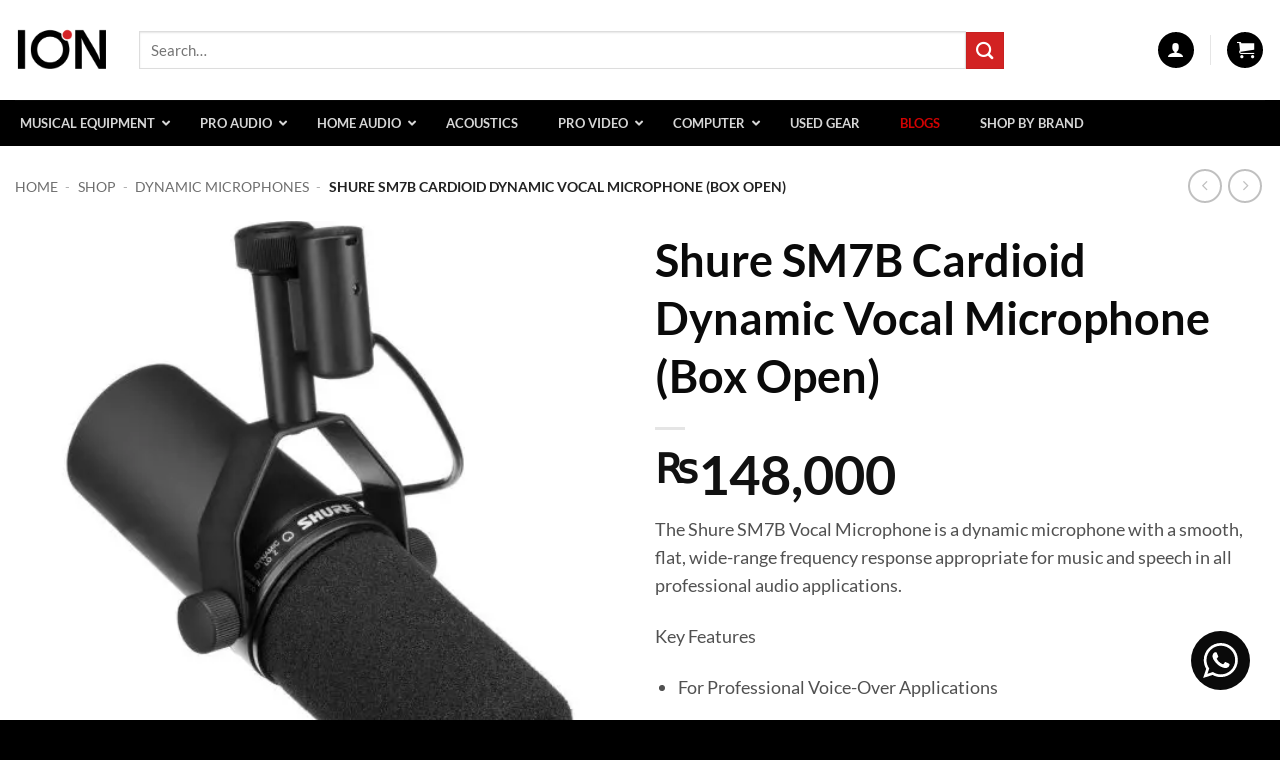

--- FILE ---
content_type: text/html; charset=UTF-8
request_url: https://www.ion.com.pk/shop/shure-sm7b-microphone/
body_size: 57970
content:
<!DOCTYPE html><html lang="en-US" prefix="og: https://ogp.me/ns#" class="loading-site no-js"><head><meta charset="UTF-8" /><link rel="profile" href="http://gmpg.org/xfn/11" /><link rel="pingback" href="https://www.ion.com.pk/xmlrpc.php" /> <script src="[data-uri]" defer></script>  <script data-cfasync="false" data-pagespeed-no-defer>var gtm4wp_datalayer_name = "dataLayer";
	var dataLayer = dataLayer || [];
	const gtm4wp_use_sku_instead = 1;
	const gtm4wp_currency = 'PKR';
	const gtm4wp_product_per_impression = 10;
	const gtm4wp_clear_ecommerce = false;
	const gtm4wp_datalayer_max_timeout = 2000;</script> <meta name="viewport" content="width=device-width, initial-scale=1" /><title>Shure SM7B Microphone Cardioid Dynamic Vocal Price Pakistan</title><meta name="description" content="Shure SM7B Microphone Cardioid Dynamic Vocal For Professional Voice-Over, Applications, Dynamic, Cardioid Pickup Pattern."/><meta name="robots" content="follow, index, max-snippet:-1, max-video-preview:-1, max-image-preview:large"/><link rel="canonical" href="https://www.ion.com.pk/shop/shure-sm7b-microphone/" /><meta property="og:locale" content="en_US" /><meta property="og:type" content="product" /><meta property="og:title" content="Shure SM7B Microphone Cardioid Dynamic Vocal Price Pakistan" /><meta property="og:description" content="Shure SM7B Microphone Cardioid Dynamic Vocal For Professional Voice-Over, Applications, Dynamic, Cardioid Pickup Pattern." /><meta property="og:url" content="https://www.ion.com.pk/shop/shure-sm7b-microphone/" /><meta property="og:site_name" content="Ion" /><meta property="og:updated_time" content="2025-12-08T18:27:28+05:00" /><meta property="fb:app_id" content="100064301005137" /><meta property="og:image" content="https://www.ion.com.pk/wp-content/uploads/Shure-SM7B-a.jpg" /><meta property="og:image:secure_url" content="https://www.ion.com.pk/wp-content/uploads/Shure-SM7B-a.jpg" /><meta property="og:image:width" content="1000" /><meta property="og:image:height" content="1000" /><meta property="og:image:alt" content="Shure SM7B Cardioid Dynamic Vocal Microphone" /><meta property="og:image:type" content="image/jpeg" /><meta property="product:brand" content="Shure" /><meta property="product:price:amount" content="148000" /><meta property="product:price:currency" content="PKR" /><meta property="product:availability" content="instock" /><meta property="product:retailer_item_id" content="SM7B" /><meta name="twitter:card" content="summary_large_image" /><meta name="twitter:title" content="Shure SM7B Microphone Cardioid Dynamic Vocal Price Pakistan" /><meta name="twitter:description" content="SM7B" /><meta name="twitter:site" content="@ionaudiovisual" /><meta name="twitter:creator" content="@ionaudiovisual" /><meta name="twitter:image" content="https://www.ion.com.pk/wp-content/uploads/Shure-SM7B-a.jpg" /><meta name="twitter:label1" content="Price" /><meta name="twitter:data1" content="&#8360;148,000" /><meta name="twitter:label2" content="Availability" /><meta name="twitter:data2" content="In stock" /> <script type="application/ld+json" class="rank-math-schema-pro">{"@context":"https://schema.org","@graph":[{"@type":"Place","@id":"https://www.ion.com.pk/#place","geo":{"@type":"GeoCoordinates","latitude":"24.8466385","longitude":"67.0026233"},"hasMap":"https://www.google.com/maps/search/?api=1&amp;query=24.8466385,67.0026233","address":{"@type":"PostalAddress","streetAddress":"Sadiq Godown","addressLocality":"Miskeen Gali, Off Old Queens Road","addressRegion":"Karachi","addressCountry":"Pakistan"}},{"@type":"Organization","@id":"https://www.ion.com.pk/#organization","name":"Ion","url":"https://www.ion.com.pk","sameAs":["https://www.facebook.com/ionaudiovisual","https://twitter.com/ionaudiovisual"],"email":"sales@ion.com.pk","address":{"@type":"PostalAddress","streetAddress":"Sadiq Godown","addressLocality":"Miskeen Gali, Off Old Queens Road","addressRegion":"Karachi","addressCountry":"Pakistan"},"logo":{"@type":"ImageObject","@id":"https://www.ion.com.pk/#logo","url":"https://www.ion.com.pk/wp-content/uploads/Ion-Logo-500x200-1.png","contentUrl":"https://www.ion.com.pk/wp-content/uploads/Ion-Logo-500x200-1.png","caption":"Ion","inLanguage":"en-US","width":"500","height":"234"},"contactPoint":[{"@type":"ContactPoint","telephone":"+923008281033","contactType":"customer support"},{"@type":"ContactPoint","telephone":"+922132413048","contactType":"sales"},{"@type":"ContactPoint","telephone":"+922132413049","contactType":"technical support"}],"location":{"@id":"https://www.ion.com.pk/#place"}},{"@type":"WebSite","@id":"https://www.ion.com.pk/#website","url":"https://www.ion.com.pk","name":"Ion","alternateName":"Ion Audio Visual","publisher":{"@id":"https://www.ion.com.pk/#organization"},"inLanguage":"en-US"},{"@type":"ImageObject","@id":"https://www.ion.com.pk/wp-content/uploads/Shure-SM7B-a.jpg","url":"https://www.ion.com.pk/wp-content/uploads/Shure-SM7B-a.jpg","width":"1000","height":"1000","caption":"Shure SM7B Cardioid Dynamic Vocal Microphone","inLanguage":"en-US"},{"@type":"BreadcrumbList","@id":"https://www.ion.com.pk/shop/shure-sm7b-microphone/#breadcrumb","itemListElement":[{"@type":"ListItem","position":"1","item":{"@id":"https://www.ion.com.pk","name":"Home"}},{"@type":"ListItem","position":"2","item":{"@id":"https://www.ion.com.pk/shop/","name":"Shop"}},{"@type":"ListItem","position":"3","item":{"@id":"https://www.ion.com.pk/professional-audio/microphones/dynamic-microphones/","name":"Dynamic Microphones"}},{"@type":"ListItem","position":"4","item":{"@id":"https://www.ion.com.pk/shop/shure-sm7b-microphone/","name":"Shure SM7B Cardioid Dynamic Vocal Microphone (Box Open)"}}]},{"@type":"ItemPage","@id":"https://www.ion.com.pk/shop/shure-sm7b-microphone/#webpage","url":"https://www.ion.com.pk/shop/shure-sm7b-microphone/","name":"Shure SM7B Microphone Cardioid Dynamic Vocal Price Pakistan","datePublished":"2021-01-14T18:36:35+05:00","dateModified":"2025-12-08T18:27:28+05:00","isPartOf":{"@id":"https://www.ion.com.pk/#website"},"primaryImageOfPage":{"@id":"https://www.ion.com.pk/wp-content/uploads/Shure-SM7B-a.jpg"},"inLanguage":"en-US","breadcrumb":{"@id":"https://www.ion.com.pk/shop/shure-sm7b-microphone/#breadcrumb"}},{"@type":"Product","brand":{"@type":"Brand","name":"Shure"},"name":"Shure SM7B Microphone Cardioid Dynamic Vocal Price Pakistan","description":"Shure SM7B Microphone Cardioid Dynamic Vocal For Professional Voice-Over, Applications, Dynamic, Cardioid Pickup Pattern.","sku":"SM7B","category":"Pro Audio &gt; Microphones &gt; Dynamic Microphones","mainEntityOfPage":{"@id":"https://www.ion.com.pk/shop/shure-sm7b-microphone/#webpage"},"weight":{"@type":"QuantitativeValue","unitCode":"KGM","value":"1.22"},"image":[{"@type":"ImageObject","url":"https://www.ion.com.pk/wp-content/uploads/Shure-SM7B-a.jpg","height":"1000","width":"1000"},{"@type":"ImageObject","url":"https://www.ion.com.pk/wp-content/uploads/Shure-SM7B-b.jpg","height":"1000","width":"1000"},{"@type":"ImageObject","url":"https://www.ion.com.pk/wp-content/uploads/Shure-SM7B-c.jpg","height":"1000","width":"1000"}],"offers":{"@type":"Offer","price":"148000","priceCurrency":"PKR","priceValidUntil":"2027-12-31","availability":"http://schema.org/InStock","itemCondition":"NewCondition","url":"https://www.ion.com.pk/shop/shure-sm7b-microphone/","seller":{"@type":"Organization","@id":"https://www.ion.com.pk/","name":"Ion","url":"https://www.ion.com.pk","logo":"https://www.ion.com.pk/wp-content/uploads/Ion-Logo-500x200-1.png"}},"color":"Gray","additionalProperty":[{"@type":"PropertyValue","name":"pa_brand","value":"Shure"},{"@type":"PropertyValue","name":"microphone","value":"-"},{"@type":"PropertyValue","name":"sound-field","value":"Mono"},{"@type":"PropertyValue","name":"operating-principle","value":"Pressure Operated"},{"@type":"PropertyValue","name":"capsule","value":"Dynamic"},{"@type":"PropertyValue","name":"polar-pattern","value":"Cardioid"},{"@type":"PropertyValue","name":"orientation","value":"End Address"},{"@type":"PropertyValue","name":"high-pass-filter","value":"Yes"},{"@type":"PropertyValue","name":"on-board-controls","value":"High-Pass Filter, HF"},{"@type":"PropertyValue","name":"windscreen","value":"Foam (Included)"},{"@type":"PropertyValue","name":"performance","value":"-"},{"@type":"PropertyValue","name":"frequency-range","value":"50 Hz to 20 kHz"},{"@type":"PropertyValue","name":"impedance","value":"150 Ohms"},{"@type":"PropertyValue","name":"sensitivity","value":"-59 dBV/Pa at 1 kHz"},{"@type":"PropertyValue","name":"connectivity","value":"-"},{"@type":"PropertyValue","name":"output-connectors-analog","value":"1 x XLR 3-Pin Male (on Mic)"},{"@type":"PropertyValue","name":"physical","value":"-"},{"@type":"PropertyValue","name":"mounting","value":"5/8\"-27 Female (with Included Hardware)"},{"@type":"PropertyValue","name":"construction-material","value":"Aluminum, Steel"},{"@type":"PropertyValue","name":"dimensions","value":"\u00f8: 2.5 x W: 0.15 x L: 7.47\" / \u00f8: 63.5 x W: 3.77 x L: 189.7 mm"},{"@type":"PropertyValue","name":"weight","value":"1.69 lb / 766.57 g"},{"@type":"PropertyValue","name":"packaging-info","value":"-"},{"@type":"PropertyValue","name":"package-weight","value":"2.695 lb"},{"@type":"PropertyValue","name":"box-dimensions-lxwxh","value":"13.3 x 7.2 x 4.9\""}],"gtin8":"042406088879","@id":"https://www.ion.com.pk/shop/shure-sm7b-microphone/#richSnippet"}]}</script> <link rel='dns-prefetch' href='//omnisnippet1.com' /><link rel='dns-prefetch' href='//capi-automation.s3.us-east-2.amazonaws.com' /><link rel='dns-prefetch' href='//www.googletagmanager.com' /><link rel='dns-prefetch' href='//fonts.googleapis.com' /><link rel='dns-prefetch' href='//use.fontawesome.com' /><link rel='prefetch' href='https://www.ion.com.pk/wp-content/themes/flatsome/assets/js/flatsome.js?ver=e2eddd6c228105dac048' /><link rel='prefetch' href='https://www.ion.com.pk/wp-content/themes/flatsome/assets/js/chunk.slider.js?ver=3.20.4' /><link rel='prefetch' href='https://www.ion.com.pk/wp-content/themes/flatsome/assets/js/chunk.popups.js?ver=3.20.4' /><link rel='prefetch' href='https://www.ion.com.pk/wp-content/themes/flatsome/assets/js/chunk.tooltips.js?ver=3.20.4' /><link rel='prefetch' href='https://www.ion.com.pk/wp-content/themes/flatsome/assets/js/woocommerce.js?ver=1c9be63d628ff7c3ff4c' /><link rel="alternate" type="application/rss+xml" title="Ion &raquo; Feed" href="https://www.ion.com.pk/feed/" /><link rel="alternate" type="application/rss+xml" title="Ion &raquo; Comments Feed" href="https://www.ion.com.pk/comments/feed/" /><link rel="alternate" type="application/rss+xml" title="Ion &raquo; Shure SM7B Cardioid Dynamic Vocal Microphone (Box Open) Comments Feed" href="https://www.ion.com.pk/shop/shure-sm7b-microphone/feed/" /><link rel="alternate" title="oEmbed (JSON)" type="application/json+oembed" href="https://www.ion.com.pk/wp-json/oembed/1.0/embed?url=https%3A%2F%2Fwww.ion.com.pk%2Fshop%2Fshure-sm7b-microphone%2F" /><link rel="alternate" title="oEmbed (XML)" type="text/xml+oembed" href="https://www.ion.com.pk/wp-json/oembed/1.0/embed?url=https%3A%2F%2Fwww.ion.com.pk%2Fshop%2Fshure-sm7b-microphone%2F&#038;format=xml" /><style id="litespeed-ccss">.fa-bars:before{content:""}.fa-angle-down:before{content:""}.ht-ctc-chat{--side:right}:host,:root{--fa-font-solid:normal 900 1em/1 "Font Awesome 6 Solid";--fa-font-regular:normal 400 1em/1 "Font Awesome 6 Regular";--fa-font-light:normal 300 1em/1 "Font Awesome 6 Light";--fa-font-thin:normal 100 1em/1 "Font Awesome 6 Thin";--fa-font-duotone:normal 900 1em/1 "Font Awesome 6 Duotone";--fa-font-sharp-solid:normal 900 1em/1 "Font Awesome 6 Sharp";--fa-font-sharp-regular:normal 400 1em/1 "Font Awesome 6 Sharp";--fa-font-sharp-light:normal 300 1em/1 "Font Awesome 6 Sharp";--fa-font-sharp-thin:normal 100 1em/1 "Font Awesome 6 Sharp";--fa-font-brands:normal 400 1em/1 "Font Awesome 6 Brands"}@keyframes spin{from{transform:rotate(0deg)}to{transform:rotate(360deg)}}button.pswp__button{box-shadow:none!important;background-image:url(/wp-content/plugins/woocommerce/assets/css/photoswipe/default-skin/default-skin.png)!important}button.pswp__button,button.pswp__button--arrow--left::before,button.pswp__button--arrow--right::before{background-color:transparent!important}button.pswp__button--arrow--left,button.pswp__button--arrow--right{background-image:none!important}.pswp{display:none;position:absolute;width:100%;height:100%;left:0;top:0;overflow:hidden;-ms-touch-action:none;touch-action:none;z-index:1500;-webkit-text-size-adjust:100%;-webkit-backface-visibility:hidden;outline:0}.pswp *{-webkit-box-sizing:border-box;box-sizing:border-box}.pswp__bg{position:absolute;left:0;top:0;width:100%;height:100%;background:#000;opacity:0;-webkit-transform:translateZ(0);transform:translateZ(0);-webkit-backface-visibility:hidden;will-change:opacity}.pswp__scroll-wrap{position:absolute;left:0;top:0;width:100%;height:100%;overflow:hidden}.pswp__container{-ms-touch-action:none;touch-action:none;position:absolute;left:0;right:0;top:0;bottom:0}.pswp__container{-webkit-touch-callout:none}.pswp__bg{will-change:opacity}.pswp__container{-webkit-backface-visibility:hidden}.pswp__item{position:absolute;left:0;right:0;top:0;bottom:0;overflow:hidden}.pswp__button{width:44px;height:44px;position:relative;background:0 0;overflow:visible;-webkit-appearance:none;display:block;border:0;padding:0;margin:0;float:left;opacity:.75;-webkit-box-shadow:none;box-shadow:none}.pswp__button::-moz-focus-inner{padding:0;border:0}.pswp__button,.pswp__button--arrow--left:before,.pswp__button--arrow--right:before{background:url(/wp-content/plugins/woocommerce/assets/css/photoswipe/default-skin/default-skin.png)0 0 no-repeat;background-size:264px 88px;width:44px;height:44px}.pswp__button--close{background-position:0-44px}.pswp__button--share{background-position:-44px -44px}.pswp__button--fs{display:none}.pswp__button--zoom{display:none;background-position:-88px 0}.pswp__button--arrow--left,.pswp__button--arrow--right{background:0 0;top:50%;margin-top:-50px;width:70px;height:100px;position:absolute}.pswp__button--arrow--left{left:0}.pswp__button--arrow--right{right:0}.pswp__button--arrow--left:before,.pswp__button--arrow--right:before{content:"";top:35px;background-color:rgb(0 0 0/.3);height:30px;width:32px;position:absolute}.pswp__button--arrow--left:before{left:6px;background-position:-138px -44px}.pswp__button--arrow--right:before{right:6px;background-position:-94px -44px}.pswp__share-modal{display:block;background:rgb(0 0 0/.5);width:100%;height:100%;top:0;left:0;padding:10px;position:absolute;z-index:1600;opacity:0;-webkit-backface-visibility:hidden;will-change:opacity}.pswp__share-modal--hidden{display:none}.pswp__share-tooltip{z-index:1620;position:absolute;background:#fff;top:56px;border-radius:2px;display:block;width:auto;right:44px;-webkit-box-shadow:0 2px 5px rgb(0 0 0/.25);box-shadow:0 2px 5px rgb(0 0 0/.25);-webkit-transform:translateY(6px);-ms-transform:translateY(6px);transform:translateY(6px);-webkit-backface-visibility:hidden;will-change:transform}.pswp__counter{position:relative;left:0;top:0;height:44px;font-size:13px;line-height:44px;color:#fff;opacity:.75;padding:0 10px;margin-inline-end:auto}.pswp__caption{position:absolute;left:0;bottom:0;width:100%;min-height:44px}.pswp__caption__center{text-align:left;max-width:420px;margin:0 auto;font-size:13px;padding:10px;line-height:20px;color:#ccc}.pswp__preloader{width:44px;height:44px;position:absolute;top:0;left:50%;margin-left:-22px;opacity:0;will-change:opacity;direction:ltr}@media screen and (max-width:1024px){.pswp__preloader{position:relative;left:auto;top:auto;margin:0;float:right}}.pswp__ui{-webkit-font-smoothing:auto;visibility:visible;opacity:1;z-index:1550}.pswp__top-bar{position:absolute;left:0;top:0;height:44px;width:100%;display:flex;justify-content:flex-end}.pswp__caption,.pswp__top-bar{-webkit-backface-visibility:hidden;will-change:opacity}.pswp__caption,.pswp__top-bar{background-color:rgb(0 0 0/.5)}.pswp__ui--hidden .pswp__button--arrow--left,.pswp__ui--hidden .pswp__button--arrow--right,.pswp__ui--hidden .pswp__caption,.pswp__ui--hidden .pswp__top-bar{opacity:.001}.woocommerce form .form-row .required{visibility:visible}.fas{-moz-osx-font-smoothing:grayscale;-webkit-font-smoothing:antialiased;display:var(--fa-display,inline-block);font-style:normal;font-variant:normal;line-height:1;text-rendering:auto}.fas{font-family:"Font Awesome 6 Free"}.fa-bars:before{content:""}.fa-angle-down:before{content:""}:host,:root{--fa-style-family-brands:"Font Awesome 6 Brands";--fa-font-brands:normal 400 1em/1 "Font Awesome 6 Brands"}:host,:root{--fa-font-regular:normal 400 1em/1 "Font Awesome 6 Free"}:host,:root{--fa-style-family-classic:"Font Awesome 6 Free";--fa-font-solid:normal 900 1em/1 "Font Awesome 6 Free"}.fas{font-weight:900}.ubermenu,.ubermenu .ubermenu-column,.ubermenu .ubermenu-item,.ubermenu .ubermenu-nav,.ubermenu .ubermenu-submenu,.ubermenu .ubermenu-target,.ubermenu-responsive-toggle{margin:0;padding:0;left:auto;right:auto;top:auto;bottom:auto;text-indent:0;clip:auto;position:static;background:0 0;text-transform:none;overflow:visible;z-index:10;-webkit-box-shadow:none;-moz-box-shadow:none;-o-box-shadow:none;box-shadow:none;-webkit-box-sizing:border-box;-moz-box-sizing:border-box;-ms-box-sizing:border-box;-o-box-sizing:border-box;box-sizing:border-box;vertical-align:top;line-height:1.3em;border:none;border-radius:0}.ubermenu,.ubermenu .ubermenu-column,.ubermenu .ubermenu-item,.ubermenu .ubermenu-nav,.ubermenu .ubermenu-submenu,.ubermenu .ubermenu-target,.ubermenu-responsive-toggle{height:auto;width:auto;max-height:none;min-height:0}.ubermenu{--ubermenu-submenu-indicator-translateY:translateY(-50%);--ubermenu-submenu-indicator-offset:0;--ubermenu-submenu-indicator-right-transform:var(--ubermenu-submenu-indicator-translateY) rotate(-90deg);--ubermenu-submenu-indicator-left-transform:var(--ubermenu-submenu-indicator-translateY) rotate(90deg)}.ubermenu .ubermenu-submenu-drop{-webkit-backface-visibility:hidden;-moz-backface-visibility:hidden;backface-visibility:hidden;-moz-transform:translateZ(0);-webkit-transform:translateZ(0)}.ubermenu{display:block;background:#fff;line-height:1.3em;text-align:left}.ubermenu-bound{position:relative}.ubermenu,.ubermenu-nav{overflow:visible!important;z-index:100}.ubermenu-nav{text-align:inherit}.ubermenu-nav,.ubermenu-submenu{display:block;margin:0;padding:0;list-style:none}.ubermenu-responsive-toggle{display:none;text-decoration:none;max-width:100%}.ubermenu-responsive-toggle .fas{width:1.3em;text-align:center;margin-right:.6em}.ubermenu-responsive-toggle-icon-only .fas{margin-right:0}.ubermenu-responsive-toggle-content-align-left{text-align:left}.ubermenu-bar-align-center{float:none;margin:0 auto}.ubermenu .ubermenu-item{text-align:left;display:inline-block;vertical-align:top}.ubermenu .ubermenu-item-level-0{vertical-align:bottom;-moz-backface-visibility:visible;backface-visibility:visible}.ubermenu .ubermenu-item.ubermenu-item-level-0{float:none}body:not(.rtl) .ubermenu.ubermenu-horizontal .ubermenu-item-level-0:first-child>.ubermenu-target{border-left:none}.ubermenu .ubermenu-target,.ubermenu-responsive-toggle{padding:15px 20px}.ubermenu .ubermenu-target{display:block;text-decoration:none;position:relative}.ubermenu .ubermenu-submenu .ubermenu-target{backface-visibility:hidden}.ubermenu-sub-indicators .ubermenu-has-submenu-drop>.ubermenu-target>.ubermenu-sub-indicator{position:absolute;right:10px;top:50%;transform:var(--ubermenu-submenu-indicator-translateY);margin-top:var(--ubermenu-submenu-indicator-offset)}.ubermenu-sub-indicators .ubermenu-has-submenu-drop>.ubermenu-target{padding-right:25px}.ubermenu-sub-indicators .ubermenu-submenu-type-flyout>.ubermenu-has-submenu-drop>.ubermenu-target>.ubermenu-sub-indicator{transform:var(--ubermenu-submenu-indicator-right-transform)}.ubermenu .ubermenu-target-text{display:inline-block;vertical-align:baseline;font-family:inherit;font-weight:inherit;color:inherit}.ubermenu .ubermenu-column{max-width:100%}.ubermenu .ubermenu-item .ubermenu-submenu-drop{position:absolute;z-index:500;top:-10000px;height:0;max-height:0;visibility:hidden;overflow:hidden}.ubermenu .ubermenu-item:not(.ubermenu-active) .ubermenu-submenu-drop{min-height:0!important}.ubermenu .ubermenu-item .ubermenu-submenu-drop{box-shadow:0 0 20px rgb(0 0 0/.15)}.ubermenu .ubermenu-item-level-0>.ubermenu-submenu-drop{clip:rect(0,5000px,5000px,-5000px)}.ubermenu .ubermenu-submenu-drop.ubermenu-submenu-align-left_edge_item{left:auto}.ubermenu-transition-slide .ubermenu-item .ubermenu-submenu-drop{max-height:0;top:auto}.ubermenu .ubermenu-submenu-type-flyout>.ubermenu-item{display:block;float:none;position:relative;min-width:150px;clear:both}.ubermenu .ubermenu-submenu .ubermenu-submenu-type-flyout{min-width:100%}.ubermenu .ubermenu-submenu .ubermenu-submenu-type-flyout{margin-top:-1px;top:0;left:100%;min-width:0;clip:rect(-10px,5000px,5000px,0)}.ubermenu.ubermenu-horizontal .ubermenu-item-level-1:first-child>.ubermenu-submenu-type-flyout{border-top:none}.ubermenu .ubermenu-column:after,.ubermenu .ubermenu-submenu:after,.ubermenu:after{content:"";display:table;clear:both}.ubermenu{background:0 0}.ubermenu-submenu-drop{background:#fff}@media screen and (min-width:960px){.ubermenu-responsive-default.ubermenu{display:block!important}}@media screen and (max-width:959px){.ubermenu-responsive-toggle{display:block}.ubermenu-responsive-default.ubermenu-responsive{width:100%;max-height:600px;visibility:visible;overflow:visible}.ubermenu-responsive-default.ubermenu-responsive.ubermenu{margin:0}.ubermenu-responsive-default.ubermenu-responsive.ubermenu .ubermenu-nav{display:block}.ubermenu-responsive-default.ubermenu-responsive.ubermenu-responsive-collapse{max-height:none;visibility:visible;overflow:visible}.ubermenu-responsive-default.ubermenu-responsive.ubermenu-responsive-collapse{max-height:0;overflow:hidden!important;visibility:hidden}.ubermenu-responsive-default.ubermenu-responsive.ubermenu-responsive-collapse:not(.ubermenu-in-transition){border-top-width:0;border-bottom-width:0}.ubermenu-responsive-default.ubermenu-responsive.ubermenu-responsive-collapse .ubermenu-item .ubermenu-submenu{display:none}.ubermenu-responsive-default.ubermenu-responsive .ubermenu-item-level-0{width:50%}.ubermenu-responsive-default.ubermenu-responsive .ubermenu-item.ubermenu-item-level-0>.ubermenu-target{border:none;box-shadow:none}.ubermenu-responsive-default.ubermenu-responsive .ubermenu-item.ubermenu-has-submenu-flyout{position:static}.ubermenu-responsive-default.ubermenu-responsive.ubermenu-sub-indicators .ubermenu-submenu-type-flyout .ubermenu-has-submenu-drop>.ubermenu-target>.ubermenu-sub-indicator{transform:rotate(0);right:10px;left:auto}.ubermenu-responsive-default.ubermenu-responsive .ubermenu-nav .ubermenu-item .ubermenu-submenu.ubermenu-submenu-drop{width:100%;min-width:100%;max-width:100%;top:auto;left:0!important}.ubermenu-responsive-default.ubermenu.ubermenu-responsive .ubermenu-column,.ubermenu-responsive-default.ubermenu.ubermenu-responsive .ubermenu-column-auto{min-width:50%}.ubermenu-responsive-default.ubermenu.ubermenu-responsive .ubermenu-column:nth-of-type(odd){clear:both}}@media screen and (max-width:480px){.ubermenu-responsive-default.ubermenu.ubermenu-responsive .ubermenu-item-level-0{width:100%}.ubermenu-responsive-default.ubermenu.ubermenu-responsive .ubermenu-column,.ubermenu-responsive-default.ubermenu.ubermenu-responsive .ubermenu-column-auto{min-width:100%}}.ubermenu-skin-grey-white{font-size:12px;color:#888}.ubermenu-skin-grey-white .ubermenu-target{color:#555}.ubermenu-skin-grey-white.ubermenu-responsive-toggle{background:#222;color:#eee;font-size:12px;text-transform:uppercase;font-weight:700}.ubermenu-skin-grey-white{border:none;background:#222}.ubermenu-skin-grey-white .ubermenu-item-level-0.ubermenu-current-menu-parent>.ubermenu-target{color:#fff;background:#000}.ubermenu-skin-grey-white .ubermenu-item-level-0>.ubermenu-target{font-weight:700;color:#d9d9d9;text-transform:uppercase;border-left:none}body:not(.rtl) .ubermenu-skin-grey-white.ubermenu-horizontal .ubermenu-item-level-0:first-child>.ubermenu-target{box-shadow:none}.ubermenu-skin-grey-white .ubermenu-submenu.ubermenu-submenu-drop{background:#f9f9f9;border:1px solid #e0e0e0}.ubermenu-skin-grey-white.ubermenu-horizontal .ubermenu-item-level-0>.ubermenu-submenu-drop{border-top:none}.ubermenu-skin-grey-white .ubermenu-submenu,.ubermenu-skin-grey-white .ubermenu-submenu .ubermenu-target{color:#555}.ubermenu-skin-grey-white .ubermenu-submenu-drop{border-bottom-width:3px}.fas{-moz-osx-font-smoothing:grayscale;-webkit-font-smoothing:antialiased;display:inline-block;font-style:normal;font-variant:normal;text-rendering:auto;line-height:1}.fa-angle-down:before{content:""}.fa-bars:before{content:""}.fas{font-family:"Font Awesome 5 Free"}.fas{font-weight:900}html{-ms-text-size-adjust:100%;-webkit-text-size-adjust:100%;font-family:sans-serif}body{margin:0}header,main,nav{display:block}a{background-color:#fff0}strong{font-weight:inherit;font-weight:bolder}img{border-style:none}svg:not(:root){overflow:hidden}button,input{font:inherit}button,input{overflow:visible}button{text-transform:none}[type=submit],button,html [type=button]{-webkit-appearance:button}button::-moz-focus-inner,input::-moz-focus-inner{border:0;padding:0}button:-moz-focusring,input:-moz-focusring{outline:1px dotted ButtonText}[type=checkbox]{box-sizing:border-box;padding:0}[type=number]::-webkit-inner-spin-button,[type=number]::-webkit-outer-spin-button{height:auto}[type=search]{-webkit-appearance:textfield}[type=search]::-webkit-search-cancel-button,[type=search]::-webkit-search-decoration{-webkit-appearance:none}*,:after,:before,html{box-sizing:border-box}html{background-attachment:fixed}body{-webkit-font-smoothing:antialiased;-moz-osx-font-smoothing:grayscale;color:var(--fs-color-base)}img{display:inline-block;height:auto;max-width:100%;vertical-align:middle}a,button,input{touch-action:manipulation}.col{margin:0;padding:0 15px 30px;position:relative;width:100%}.col-fit{flex:1}@media screen and (max-width:849px){.col{padding-bottom:30px}}@media screen and (min-width:850px){.row-divided>.col+.col:not(.large-12){border-left:1px solid #ececec}}@media screen and (min-width:850px){.large-6{flex-basis:50%;max-width:50%}}.container,.full-width .ubermenu-nav,.row{margin-left:auto;margin-right:auto;width:100%}.container{padding-left:15px;padding-right:15px}.container,.full-width .ubermenu-nav,.row{max-width:1080px}.row.row-large{max-width:1110px}.flex-row{align-items:center;display:flex;flex-flow:row nowrap;justify-content:space-between;width:100%}.flex-row-col{display:flex;flex-direction:column;justify-content:flex-start}.header .flex-row{height:100%}.flex-col{max-height:100%}.flex-grow{-ms-flex-negative:1;-ms-flex-preferred-size:auto!important;flex:1}.flex-left{margin-right:auto}.flex-right{margin-left:auto}@media (max-width:849px){.medium-flex-wrap{flex-flow:column wrap}.medium-flex-wrap .flex-col{flex-grow:0;padding-bottom:5px;padding-top:5px;width:100%}}@media (min-width:850px){.col2-set{display:flex}.col2-set>div+div{padding-left:30px}}@media (-ms-high-contrast:none){.payment-icon svg{max-width:50px}.nav>li>a>i{top:-1px}}.row{display:flex;flex-flow:row wrap;width:100%}.row>div:not(.col):not([class^=col-]):not([class*=" col-"]){width:100%!important}.lightbox-content .row:not(.row-collapse){margin-left:-15px;margin-right:-15px;padding-left:0;padding-right:0;width:auto}@media screen and (min-width:850px){.row-large{padding-left:0;padding-right:0}.row-large>.col{margin-bottom:0;padding:0 30px 30px}}.nav-dropdown{background-color:#fff;color:var(--fs-color-base);display:table;left:-99999px;margin:0;max-height:0;min-width:260px;opacity:0;padding:20px 0;position:absolute;text-align:left;visibility:hidden;z-index:9}.nav-dropdown:after{clear:both;content:"";display:block;height:0;visibility:hidden}.nav-dropdown li{display:block;margin:0;vertical-align:top}.nav-dropdown>li.html{min-width:260px}.nav-dropdown-default{padding:20px}.nav-dropdown-has-arrow li.has-dropdown:after,.nav-dropdown-has-arrow li.has-dropdown:before{border:solid #fff0;bottom:-2px;content:"";height:0;left:50%;opacity:0;position:absolute;width:0;z-index:10}.nav-dropdown-has-arrow li.has-dropdown:after{border-color:#fff0 #fff0 #fff;border-width:8px;margin-left:-8px}.nav-dropdown-has-arrow li.has-dropdown:before{border-width:11px;margin-left:-11px;z-index:-999}.nav-dropdown-has-shadow .nav-dropdown{box-shadow:1px 1px 15px rgb(0 0 0/.15)}.nav-dropdown-has-arrow.nav-dropdown-has-border li.has-dropdown:before{border-bottom-color:#ddd}.nav-dropdown-has-border .nav-dropdown{border:2px solid #ddd}.nav p{margin:0;padding-bottom:0}.nav,.nav ul:not(.nav-dropdown){margin:0;padding:0}.nav{align-items:center;display:flex;flex-flow:row wrap;width:100%}.nav,.nav>li{position:relative}.nav>li{display:inline-block;list-style:none;margin:0 7px;padding:0}.nav>li>a{align-items:center;display:inline-flex;flex-wrap:wrap;padding:10px 0}.nav-center{justify-content:center}.nav-left{justify-content:flex-start}.nav-right{justify-content:flex-end}.nav>li>a{color:rgb(74 74 74/.85)}.nav li:first-child{margin-left:0!important}.nav li:last-child{margin-right:0!important}.nav-uppercase>li>a{font-weight:bolder;letter-spacing:.02em;text-transform:uppercase}li.html form,li.html input{margin:0}.nav.nav-vertical{flex-flow:column}.nav.nav-vertical li{list-style:none;margin:0;width:100%}.nav-vertical li li{font-size:1em;padding-left:.5em}.nav-vertical>li{align-items:center;display:flex;flex-flow:row wrap}.nav-vertical>li ul{width:100%}.nav-vertical li li.menu-item-has-children{margin-bottom:1em}.nav-vertical>li>a,.nav-vertical>li>ul>li a{align-items:center;display:flex;flex-grow:1;width:auto}.nav-vertical li li.menu-item-has-children>a{color:#000;font-size:.8em;font-weight:bolder;text-transform:uppercase}.nav-vertical>li.html{padding-bottom:1em;padding-top:1em}.nav-vertical>li>ul li a{color:#4a4a4a}.nav-vertical>li>ul{margin:0 0 2em;padding-left:1em}.nav .children{left:-99999px;opacity:0;position:fixed;transform:translateX(-10px)}@media (prefers-reduced-motion){.nav .children{opacity:1;transform:none}}.nav-sidebar.nav-vertical>li+li{border-top:1px solid #ececec}.nav-vertical>li+li{border-top:1px solid #ececec}.nav-vertical .social-icons{display:block;width:100%}.badge-container{margin:30px 0 0}.button,button,input[type=button]{background-color:#fff0;border:1px solid #fff0;border-radius:0;box-sizing:border-box;color:currentColor;display:inline-block;font-size:.97em;font-weight:bolder;letter-spacing:.03em;line-height:2.4em;margin-right:1em;margin-top:0;max-width:100%;min-height:2.5em;min-width:24px;padding:0 1.2em;position:relative;text-align:center;text-decoration:none;text-rendering:optimizeLegibility;text-shadow:none;text-transform:uppercase;vertical-align:middle}.button.is-outline{line-height:2.19em}.button,input[type=button].button{background-color:var(--fs-color-primary);border-color:rgb(0 0 0/.05);color:#fff}.button.is-outline{background-color:#fff0;border:2px solid}.is-form,input[type=button].is-form{background-color:#f9f9f9;border:1px solid #ddd;color:#666;font-weight:400;overflow:hidden;position:relative;text-shadow:1px 1px 1px #fff;text-transform:none}.is-outline{color:silver}.primary{background-color:var(--fs-color-primary)}.button.alt,.secondary{background-color:var(--fs-color-secondary)}.text-center .button:first-of-type{margin-left:0!important}.text-center .button:last-of-type{margin-right:0!important}.header-button{display:inline-block}.header-button .button{margin:0}.flex-col .button,.flex-col button,.flex-col input{margin-bottom:0}.is-divider{background-color:rgb(0 0 0/.1);display:block;height:3px;margin:1em 0;max-width:30px;width:100%}form{margin-bottom:0}input[type=email],input[type=number],input[type=password],input[type=search],input[type=text]{background-color:#fff;border:1px solid #ddd;border-radius:0;box-shadow:inset 0 1px 2px rgb(0 0 0/.1);box-sizing:border-box;color:#333;font-size:.97em;height:2.507em;max-width:100%;padding:0 .75em;vertical-align:middle;width:100%}@media (max-width:849px){input[type=email],input[type=number],input[type=password],input[type=search],input[type=text]{font-size:1rem}}input[type=email],input[type=number],input[type=search],input[type=text]{-webkit-appearance:none;-moz-appearance:none;appearance:none}label{display:block;font-size:.9em;font-weight:700;margin-bottom:.4em}input[type=checkbox]{display:inline;font-size:16px;margin-right:10px}i[class^=icon-]{speak:none!important;display:inline-block;font-display:block;font-family:fl-icons!important;font-style:normal!important;font-variant:normal!important;font-weight:400!important;line-height:1.2;margin:0;padding:0;position:relative;text-transform:none!important}.button i,button i{top:-1.5px;vertical-align:middle}.button.icon{display:inline-block;margin-left:.12em;margin-right:.12em;min-width:2.5em;padding-left:.6em;padding-right:.6em}.button.icon i{font-size:1.2em}.button.icon.is-small{border-width:1px}.button.icon.is-small i{top:-1px}.button.icon.circle{padding-left:0;padding-right:0}.button.icon.circle>i{margin:0 8px}.button.icon.circle>i:only-child{margin:0}.nav>li>a>i{font-size:20px;vertical-align:middle}.nav>li>a>i+span{margin-left:5px}.nav>li.has-icon>a>i{min-width:1em}.nav-vertical>li>a>i{font-size:16px;opacity:.6}[data-icon-label]{position:relative}[data-icon-label="0"]:after{display:none}[data-icon-label]:after{background-color:var(--fs-color-secondary);border-radius:99px;box-shadow:1px 1px 3px 0 rgb(0 0 0/.3);color:#fff;content:attr(data-icon-label);font-family:Arial,Sans-serif!important;font-size:11px;font-style:normal;font-weight:bolder;height:17px;letter-spacing:-.5px;line-height:17px;min-width:17px;opacity:.9;padding-left:2px;padding-right:2px;position:absolute;right:-10px;text-align:center;top:-10px;z-index:1}.button [data-icon-label]:after{right:-12px;top:-12px}img{opacity:1}.lazy-load{background-color:rgb(0 0 0/.03)}.image-tools{padding:10px;position:absolute}.image-tools.top.right{padding-bottom:0;padding-left:0}@media only screen and (max-device-width:1024px){.image-tools{opacity:1!important;padding:5px}}.lightbox-content{background-color:#fff;box-shadow:3px 3px 20px 0 rgb(0 0 0/.15);margin:0 auto;max-width:875px;position:relative}.lightbox-content .lightbox-inner{padding:30px 20px}.pswp__bg{background-color:rgb(0 0 0/.6)}@media (min-width:549px){.pswp__top-bar{background-color:transparent!important}}.pswp__item{opacity:0}.pswp__caption__center{text-align:center}.mfp-hide{display:none!important}.loading-spin{position:relative}.loading-spin{animation:spin .6s linear infinite;border-bottom:3px solid rgb(0 0 0/.1)!important;border-left:3px solid var(--fs-color-primary);border-radius:50%;border-right:3px solid rgb(0 0 0/.1)!important;border-top:3px solid rgb(0 0 0/.1)!important;content:"";font-size:10px;height:30px;margin:0 auto;opacity:.8;text-indent:-9999em;width:30px}.loading-spin{border-radius:50%;height:30px;width:30px}@keyframes spin{0%{transform:rotate(0deg)}to{transform:rotate(1turn)}}label{color:#222}.slider{position:relative;scrollbar-width:none}.slider:not(.flickity-enabled){-ms-overflow-style:-ms-autohiding-scrollbar;overflow-x:scroll;overflow-y:hidden;white-space:nowrap;width:auto}.slider::-webkit-scrollbar{height:0!important;width:0!important}.slider:not(.flickity-enabled)>*{display:inline-block!important;vertical-align:top;white-space:normal!important}.slider>div:not(.col){width:100%}a{color:var(--fs-experimental-link-color);text-decoration:none}ul{list-style:disc}ul{margin-top:0;padding:0}ul ul{margin:1.5em 0 1.5em 3em}li{margin-bottom:.6em}.button,button,input{margin-bottom:1em}form,p,ul{margin-bottom:1.3em}form p{margin-bottom:.5em}body{line-height:1.6}h1,h2{color:#555;margin-bottom:.5em;margin-top:0;text-rendering:optimizeSpeed;width:100%}h1{font-size:1.7em}h1,h2{line-height:1.3}h2{font-size:1.6em}.h3{font-size:1.25em}@media (max-width:549px){h1{font-size:1.4em}h2{font-size:1.2em}}p{margin-top:0}.uppercase{letter-spacing:.05em;line-height:1.05;text-transform:uppercase}.is-normal{font-weight:400}.uppercase{line-height:1.2;text-transform:uppercase}.is-larger{font-size:1.3em}.is-small,.is-small.button{font-size:.8em}@media (max-width:549px){.is-larger{font-size:1.2em}}.nav>li>a{font-size:.8em}.nav>li.html{font-size:.85em}.clear:after,.container:after,.row:after{clear:both;content:"";display:table}@media (max-width:549px){.hide-for-small{display:none!important}}@media (min-width:850px){.show-for-medium{display:none!important}}@media (max-width:849px){.hide-for-medium{display:none!important}.medium-text-center{float:none!important;text-align:center!important;width:100%!important}}.full-width{display:block;max-width:100%!important;padding-left:0!important;padding-right:0!important;width:100%!important}.mb-0{margin-bottom:0!important}.ml-0{margin-left:0!important}.mb-half{margin-bottom:15px}.pb{padding-bottom:30px}.pt{padding-top:30px}.pb-0{padding-bottom:0!important}.inner-padding{padding:30px}.text-left{text-align:left}.text-center{text-align:center}.text-center .is-divider,.text-center>div{margin-left:auto;margin-right:auto}.text-left .is-divider{margin-left:0;margin-right:auto}.relative{position:relative!important}.absolute{position:absolute!important}.fixed{position:fixed!important;z-index:12}.top{top:0}.right{right:0}.left{left:0}.bottom,.fill{bottom:0}.fill{height:100%;left:0;margin:0!important;padding:0!important;position:absolute;right:0;top:0}.circle{border-radius:999px!important;-o-object-fit:cover;object-fit:cover}.z-1{z-index:21}.z-3{z-index:23}.z-top{z-index:9995}.inline{display:inline}.flex{display:flex}.inline-block{display:inline-block}.no-scrollbar{-ms-overflow-style:-ms-autohiding-scrollbar;scrollbar-width:none}.no-scrollbar::-webkit-scrollbar{height:0!important;width:0!important}.screen-reader-text{clip:rect(1px,1px,1px,1px);height:1px;overflow:hidden;position:absolute!important;width:1px}.show-on-hover{filter:blur(0);opacity:0}:root{--flatsome-scroll-padding-top:calc(var(--flatsome--header--sticky-height, 0px) + var(--wp-admin--admin-bar--height, 0px))}html{overflow-x:hidden;scroll-padding-top:var(--flatsome-scroll-padding-top)}@supports (overflow:clip){body{overflow-x:clip}}#main,#wrapper{background-color:#fff;position:relative}.header,.header-wrapper{background-position:50%0;background-size:cover;position:relative;width:100%;z-index:1001}.header-bg-color{background-color:hsl(0 0% 100%/.9)}.header-bottom{align-items:center;display:flex;flex-wrap:no-wrap}.header-bg-color,.header-bg-image{background-position:50%0}.header-main{position:relative;z-index:10}.header-bottom{min-height:35px;position:relative;z-index:9}.top-divider{border-top:1px solid;margin-bottom:-1px;opacity:.1}.nav>li.header-divider{border-left:1px solid rgb(0 0 0/.1);height:30px;margin:0 7.5px;position:relative;vertical-align:middle}.header-full-width .container{max-width:100%!important}.breadcrumbs{color:#222;font-weight:700;letter-spacing:0;padding:0}.breadcrumbs .separator{font-weight:300;margin:0 .3em;opacity:.35;position:relative;top:0}.breadcrumbs a{color:rgb(74 74 74/.8);font-weight:400}.breadcrumbs a:first-of-type{margin-left:0}html{background-color:#4d4d4d}.back-to-top{bottom:20px;margin:0;opacity:0;right:20px;transform:translateY(30%)}.logo{line-height:1;margin:0}.logo a{color:var(--fs-color-primary);display:block;font-size:32px;font-weight:bolder;margin:0;text-decoration:none;text-transform:uppercase}.logo img{display:block;width:auto}.header-logo-dark{display:none!important}.logo-left .logo{margin-left:0;margin-right:30px}@media screen and (max-width:849px){.header-inner .nav{flex-wrap:nowrap}.medium-logo-center .flex-left{flex:1 1 0%;order:1}.medium-logo-center .logo{margin:0 15px;order:2;text-align:center}.medium-logo-center .logo img{margin:0 auto}.medium-logo-center .flex-right{flex:1 1 0%;order:3}}.next-prev-thumbs li{display:inline-block;margin:0 1px!important;position:relative}.next-prev-thumbs li .button{margin-bottom:0}.next-prev-thumbs .nav-dropdown{min-width:90px;padding:2px;width:90px}.page-title{position:relative}.page-title-inner{min-height:60px;padding-top:20px;position:relative}.page-title-inner p,.page-title-inner ul{margin-bottom:0;margin-top:0}.payment-icons .payment-icon{background-color:rgb(0 0 0/.1);border-radius:5px;display:inline-block;margin:3px 3px 0;opacity:.6;padding:3px 5px 5px}.payment-icons .payment-icon svg{height:20px;vertical-align:middle;width:auto!important}.sidebar-menu .search-form{display:block!important}.searchform-wrapper form{margin-bottom:0}.mobile-nav>.search-form,.sidebar-menu .search-form{padding:5px 0;width:100%}.searchform-wrapper:not(.form-flat) .submit-button{border-bottom-left-radius:0!important;border-top-left-radius:0!important}.searchform{position:relative}.searchform .button.icon{margin:0}.searchform .button.icon i{font-size:1.2em}.searchform-wrapper{width:100%}@media (max-width:849px){.searchform-wrapper{font-size:1rem}}.header .search-form .live-search-results{background-color:hsl(0 0% 100%/.95);box-shadow:0 0 10px 0 rgb(0 0 0/.1);color:#111;left:0;position:absolute;right:0;text-align:left;top:105%}.icon-user:before{content:""}.icon-shopping-cart:before{content:""}.icon-phone:before{content:""}.icon-angle-left:before{content:""}.icon-angle-right:before{content:""}.icon-angle-up:before{content:""}.icon-twitter:before{content:""}.icon-envelop:before{content:""}.icon-facebook:before{content:""}.icon-instagram:before{content:""}.icon-tiktok:before{content:""}.icon-search:before{content:""}.icon-youtube:before{content:""}.social-icons{color:#999;display:inline-block;font-size:.85em;vertical-align:middle}.html .social-icons{font-size:1em}.html .social-icons .button{margin-bottom:0}.social-icons i{min-width:1em}.box-image .out-of-stock-label{background:#fff;background:hsl(0 0% 100%/.9);color:#333;font-weight:700;left:0;opacity:.9;padding:20px 0;position:absolute;right:0;text-align:center;text-transform:uppercase;top:40%}.woocommerce-form-login .button{margin-bottom:0}.woocommerce-privacy-policy-text{font-size:85%}.form-row-wide{clear:both}.woocommerce-product-gallery .woocommerce-product-gallery__wrapper{margin:0}.woocommerce-form-register .woocommerce-privacy-policy-text{margin-bottom:1.5em}@media (max-width:849px){.account-container:has(.woocommerce-form-register)>.row>.col-1{border-bottom:1px solid #ececec;margin-bottom:30px;padding-bottom:30px!important}}.woocommerce-form input[type=password]{padding:0 2em 0 .75em}#login-form-popup .woocommerce-form{margin-bottom:0}.price{line-height:1}.product-info .price{font-size:1.5em;font-weight:bolder;margin:.5em 0}.price-wrapper .price{display:block}span.amount{color:#111;font-weight:700;white-space:nowrap}.product-main{padding:40px 0}.page-title:not(.featured-title)+main .product-main{padding-top:15px}.product-info{padding-top:10px}.product-summary .woocommerce-Price-currencySymbol{display:inline-block;font-size:.75em;vertical-align:top}form.cart{display:flex;flex-wrap:wrap;gap:1em;width:100%}form.cart>*{flex:1 1 100%;margin:0}form.cart :where(.ux-quantity,.single_add_to_cart_button,.ux-buy-now-button){flex:0 0 auto}.product_meta{font-size:.8em;margin-bottom:1em}.product_meta>span{border-top:1px dotted #ddd;display:block;padding:5px 0}.product-gallery{padding-bottom:0!important}.product-gallery-slider img{width:100%}.sticky-add-to-cart__product{align-items:center;display:none;padding:3px}.sticky-add-to-cart__product .product-title-small{line-height:1;margin-right:1em;max-width:180px}.sticky-add-to-cart__product .sticky-add-to-cart-img{border-radius:5px;height:45px;margin-right:1em;-o-object-fit:cover;object-fit:cover;-o-object-position:50% 50%;object-position:50% 50%;width:45px}.quantity{display:inline-flex;opacity:1;vertical-align:top;white-space:nowrap}.quantity .button.minus{border-bottom-right-radius:0!important;border-right:0!important;border-top-right-radius:0!important}.quantity .button.plus{border-bottom-left-radius:0!important;border-left:0!important;border-top-left-radius:0!important}.quantity .minus,.quantity .plus{padding-left:.4em;padding-right:.4em}.quantity input{display:inline-block;margin:0;padding-left:0;padding-right:0;vertical-align:top}.quantity input[type=number]{-webkit-appearance:textfield;-moz-appearance:textfield;appearance:textfield;border-radius:0!important;font-size:1em;max-width:2.5em;text-align:center;width:2.5em}@media (max-width:549px){.quantity input[type=number]{width:2em}}.quantity input[type=number]::-webkit-inner-spin-button,.quantity input[type=number]::-webkit-outer-spin-button{-webkit-appearance:none;margin:0}.woocommerce-mini-cart__empty-message{text-align:center}.cart-popup-title>span{display:block;font-size:1.125em}.cart-popup-inner{display:flex;flex-direction:column;padding-bottom:0}.cart-popup-inner>:last-child{margin-bottom:30px}.cart-popup-inner .widget_shopping_cart{margin-bottom:0}.cart-popup-inner .widget_shopping_cart,.cart-popup-inner .widget_shopping_cart_content{display:flex;flex:1;flex-direction:column}@media (min-height:500px){.cart-popup-inner--sticky{min-height:calc(100vh - var(--wp-admin--admin-bar--height, 0px))}}.ux-mini-cart-empty{gap:30px;padding:15px 0}.ux-mini-cart-empty .woocommerce-mini-cart__empty-message{margin-bottom:0}.ubermenu-main{background:#000}.ubermenu-main .ubermenu-item-level-0>.ubermenu-target{font-size:13px;text-transform:uppercase;color:#d6d6d6}.ubermenu-main .ubermenu-nav .ubermenu-item.ubermenu-item-level-0>.ubermenu-target{font-weight:900}.ubermenu-main .ubermenu-item-level-0.ubermenu-current-menu-parent>.ubermenu-target{color:#d20202}.ubermenu.ubermenu-main .ubermenu-item-level-0>.ubermenu-target{background:#000}.ubermenu-main .ubermenu-item-normal>.ubermenu-target,.ubermenu-main .ubermenu-submenu .ubermenu-target{padding:5px 20px}.ubermenu-main .ubermenu-item-normal>.ubermenu-target{font-size:13px;text-transform:uppercase}.ubermenu-main,.ubermenu-main .ubermenu-target,.ubermenu-main .ubermenu-nav .ubermenu-item-level-0 .ubermenu-target{font-family:"Lato",sans-serif;font-weight:400}.ubermenu .ubermenu-item.ubermenu-item-28681>.ubermenu-target{color:#d20202}.lazyload{background-image:none!important}.lazyload:before{background-image:none!important}:root{--primary-color:#000000;--fs-color-primary:#000000;--fs-color-secondary:#d22222;--fs-color-success:#727272;--fs-color-alert:#ffffff;--fs-color-base:#515151;--fs-experimental-link-color:#000000;--fs-experimental-link-color-hover:#d22222}.full-width .ubermenu-nav,.container,.row{max-width:1410px}.row.row-large{max-width:1440px}.header-main{height:100px}#logo img{max-height:100px}#logo{width:94px}.header-bottom{min-height:51px}.search-form{width:85%}.header-bottom{background-color:#f1f1f1}@media (max-width:549px){.header-main{height:70px}#logo img{max-height:70px}}.nav-dropdown{font-size:100%}h1,h2,.heading-font{color:#0a0a0a}body{font-size:112%}@media screen and (max-width:549px){body{font-size:100%}}body{font-family:Lato,sans-serif}body{font-weight:400;font-style:normal}.nav>li>a{font-family:Lato,sans-serif}.nav>li>a{font-weight:700;font-style:normal}h1,h2,.heading-font{font-family:Lato,sans-serif}h1,h2,.heading-font{font-weight:700;font-style:normal}[data-icon-label]:after,.single_add_to_cart_button.button{background-color:#d22222!important}html{background-color:#000}.out-of-stock-label,.posted_in{display:none!important}.header-ubermenu-nav{z-index:6!important}.product_title{font-size:2.5em}.product-page-price .woocommerce-Price-amount{font-size:2em}.product-page-price{font-size:2em;margin-bottom:.5em}@media (max-width:849px){.product-page-price{font-size:1.5em}}.screen-reader-text{clip:rect(1px,1px,1px,1px);word-wrap:normal!important;border:0;clip-path:inset(50%);height:1px;margin:-1px;overflow:hidden;overflow-wrap:normal!important;padding:0;position:absolute!important;width:1px}:root{--wp--preset--aspect-ratio--square:1;--wp--preset--aspect-ratio--4-3:4/3;--wp--preset--aspect-ratio--3-4:3/4;--wp--preset--aspect-ratio--3-2:3/2;--wp--preset--aspect-ratio--2-3:2/3;--wp--preset--aspect-ratio--16-9:16/9;--wp--preset--aspect-ratio--9-16:9/16;--wp--preset--color--black:#000000;--wp--preset--color--cyan-bluish-gray:#abb8c3;--wp--preset--color--white:#ffffff;--wp--preset--color--pale-pink:#f78da7;--wp--preset--color--vivid-red:#cf2e2e;--wp--preset--color--luminous-vivid-orange:#ff6900;--wp--preset--color--luminous-vivid-amber:#fcb900;--wp--preset--color--light-green-cyan:#7bdcb5;--wp--preset--color--vivid-green-cyan:#00d084;--wp--preset--color--pale-cyan-blue:#8ed1fc;--wp--preset--color--vivid-cyan-blue:#0693e3;--wp--preset--color--vivid-purple:#9b51e0;--wp--preset--color--primary:#000000;--wp--preset--color--secondary:#d22222;--wp--preset--color--success:#727272;--wp--preset--color--alert:#ffffff;--wp--preset--gradient--vivid-cyan-blue-to-vivid-purple:linear-gradient(135deg,rgb(6,147,227) 0%,rgb(155,81,224) 100%);--wp--preset--gradient--light-green-cyan-to-vivid-green-cyan:linear-gradient(135deg,rgb(122,220,180) 0%,rgb(0,208,130) 100%);--wp--preset--gradient--luminous-vivid-amber-to-luminous-vivid-orange:linear-gradient(135deg,rgb(252,185,0) 0%,rgb(255,105,0) 100%);--wp--preset--gradient--luminous-vivid-orange-to-vivid-red:linear-gradient(135deg,rgb(255,105,0) 0%,rgb(207,46,46) 100%);--wp--preset--gradient--very-light-gray-to-cyan-bluish-gray:linear-gradient(135deg,rgb(238,238,238) 0%,rgb(169,184,195) 100%);--wp--preset--gradient--cool-to-warm-spectrum:linear-gradient(135deg,rgb(74,234,220) 0%,rgb(151,120,209) 20%,rgb(207,42,186) 40%,rgb(238,44,130) 60%,rgb(251,105,98) 80%,rgb(254,248,76) 100%);--wp--preset--gradient--blush-light-purple:linear-gradient(135deg,rgb(255,206,236) 0%,rgb(152,150,240) 100%);--wp--preset--gradient--blush-bordeaux:linear-gradient(135deg,rgb(254,205,165) 0%,rgb(254,45,45) 50%,rgb(107,0,62) 100%);--wp--preset--gradient--luminous-dusk:linear-gradient(135deg,rgb(255,203,112) 0%,rgb(199,81,192) 50%,rgb(65,88,208) 100%);--wp--preset--gradient--pale-ocean:linear-gradient(135deg,rgb(255,245,203) 0%,rgb(182,227,212) 50%,rgb(51,167,181) 100%);--wp--preset--gradient--electric-grass:linear-gradient(135deg,rgb(202,248,128) 0%,rgb(113,206,126) 100%);--wp--preset--gradient--midnight:linear-gradient(135deg,rgb(2,3,129) 0%,rgb(40,116,252) 100%);--wp--preset--font-size--small:13px;--wp--preset--font-size--medium:20px;--wp--preset--font-size--large:36px;--wp--preset--font-size--x-large:42px;--wp--preset--spacing--20:0.44rem;--wp--preset--spacing--30:0.67rem;--wp--preset--spacing--40:1rem;--wp--preset--spacing--50:1.5rem;--wp--preset--spacing--60:2.25rem;--wp--preset--spacing--70:3.38rem;--wp--preset--spacing--80:5.06rem;--wp--preset--shadow--natural:6px 6px 9px rgba(0, 0, 0, 0.2);--wp--preset--shadow--deep:12px 12px 50px rgba(0, 0, 0, 0.4);--wp--preset--shadow--sharp:6px 6px 0px rgba(0, 0, 0, 0.2);--wp--preset--shadow--outlined:6px 6px 0px -3px rgb(255, 255, 255), 6px 6px rgb(0, 0, 0);--wp--preset--shadow--crisp:6px 6px 0px rgb(0, 0, 0)}:where(body){margin:0}body{padding-top:0;padding-right:0;padding-bottom:0;padding-left:0}a:where(:not(.wp-element-button)){text-decoration:none}.ht_ctc_entry_animation{animation-duration:0.4s;animation-fill-mode:both;animation-delay:0s;animation-iteration-count:1}@keyframes ht_ctc_anim_corner{0%{opacity:0;transform:scale(0)}100%{opacity:1;transform:scale(1)}}.ht_ctc_an_entry_corner{animation-name:ht_ctc_anim_corner;animation-timing-function:cubic-bezier(.25,1,.5,1);transform-origin:bottom var(--side,right)}</style><link rel="preload" data-asynced="1" data-optimized="2" as="style" onload="this.onload=null;this.rel='stylesheet'" href="https://www.ion.com.pk/wp-content/litespeed/css/bb652a73b54e0cdcaa8b52894a5acc7b.css?ver=8c398" /><script data-optimized="1" src="https://www.ion.com.pk/wp-content/plugins/litespeed-cache/assets/js/css_async.min.js" defer></script> <script type="text/javascript" src="https://www.ion.com.pk/wp-includes/js/jquery/jquery.min.js" id="jquery-core-js"></script> <script data-optimized="1" type="text/javascript" src="https://www.ion.com.pk/wp-content/litespeed/js/1e2e4821e8cae003367b7ce1f5096400.js?ver=96400" id="wc-jquery-blockui-js" data-wp-strategy="defer"></script> <script data-optimized="1" type="text/javascript" src="https://www.ion.com.pk/wp-content/litespeed/js/928985df99d2c51aea3890c077d7efc4.js?ver=7efc4" id="wc-photoswipe-js" defer="defer" data-wp-strategy="defer"></script> <script data-optimized="1" type="text/javascript" src="https://www.ion.com.pk/wp-content/litespeed/js/c64031b6905d7ba277a321ad8050ae18.js?ver=0ae18" id="wc-photoswipe-ui-default-js" defer="defer" data-wp-strategy="defer"></script> <script type="text/javascript" id="wc-single-product-js-extra" src="[data-uri]" defer></script> <script data-optimized="1" type="text/javascript" src="https://www.ion.com.pk/wp-content/litespeed/js/645c712834c018dbb7ff4516357e2705.js?ver=e2705" id="wc-single-product-js" defer="defer" data-wp-strategy="defer"></script> <script data-optimized="1" type="text/javascript" src="https://www.ion.com.pk/wp-content/litespeed/js/256a1970c6389059f33782adb6066f03.js?ver=66f03" id="wc-js-cookie-js" data-wp-strategy="defer"></script>  <script type="text/javascript" src="https://www.googletagmanager.com/gtag/js?id=G-4WRVWN1QJ7" id="google_gtagjs-js" defer data-deferred="1"></script> <script type="text/javascript" id="google_gtagjs-js-after" src="[data-uri]" defer></script> <link rel="https://api.w.org/" href="https://www.ion.com.pk/wp-json/" /><link rel="alternate" title="JSON" type="application/json" href="https://www.ion.com.pk/wp-json/wp/v2/product/12694" /><link rel="EditURI" type="application/rsd+xml" title="RSD" href="https://www.ion.com.pk/xmlrpc.php?rsd" /><meta name="generator" content="WordPress 6.9" /><link rel='shortlink' href='https://www.ion.com.pk/?p=12694' /><meta name="generator" content="Site Kit by Google 1.170.0" /><meta name="omnisend-site-verification" content="669bcc9923f3405a78660e01"/><meta name="ti-site-data" content="[base64]" /> <script data-cfasync="false" data-pagespeed-no-defer>var dataLayer_content = {"visitorLoginState":"logged-out","visitorEmail":"","visitorEmailHash":"","visitorUsername":"","visitorIP":"3.136.84.36","pageTitle":"Shure SM7B Microphone Cardioid Dynamic Vocal Price Pakistan","pagePostType":"product","pagePostType2":"single-product","customerTotalOrders":0,"customerTotalOrderValue":0,"customerFirstName":"","customerLastName":"","customerBillingFirstName":"","customerBillingLastName":"","customerBillingCompany":"","customerBillingAddress1":"","customerBillingAddress2":"","customerBillingCity":"","customerBillingState":"","customerBillingPostcode":"","customerBillingCountry":"","customerBillingEmail":"","customerBillingEmailHash":"","customerBillingPhone":"","customerShippingFirstName":"","customerShippingLastName":"","customerShippingCompany":"","customerShippingAddress1":"","customerShippingAddress2":"","customerShippingCity":"","customerShippingState":"","customerShippingPostcode":"","customerShippingCountry":"","cartContent":{"totals":{"applied_coupons":[],"discount_total":0,"subtotal":0,"total":0},"items":[]},"productRatingCounts":[],"productAverageRating":0,"productReviewCount":0,"productType":"simple","productIsVariable":0};
	dataLayer.push( dataLayer_content );</script> <script data-cfasync="false" data-pagespeed-no-defer>(function(w,d,s,l,i){w[l]=w[l]||[];w[l].push({'gtm.start':
new Date().getTime(),event:'gtm.js'});var f=d.getElementsByTagName(s)[0],
j=d.createElement(s),dl=l!='dataLayer'?'&l='+l:'';j.async=true;j.src=
'//www.googletagmanager.com/gtm.js?id='+i+dl;f.parentNode.insertBefore(j,f);
})(window,document,'script','dataLayer','GTM-PMKLQ74');</script> <meta name="google-site-verification" content="abdgWumPl5PTSl50u6x5dQlG3gzD4kNBKqaSmF8Z4hQ" /><meta name="facebook-domain-verification" content="cs6tmiqe6p0xskuagcf2vy4hthcqmy" />	<noscript><style>.woocommerce-product-gallery{ opacity: 1 !important; }</style></noscript> <script  type="text/javascript" src="[data-uri]" defer></script>  <script  type="text/javascript" src="[data-uri]" defer></script> 
<noscript><style>.lazyload[data-src]{display:none !important;}</style></noscript><link rel="icon" href="https://www.ion.com.pk/wp-content/uploads/cropped-ion-o-2000x2000-1-32x32.png" sizes="32x32" /><link rel="icon" href="https://www.ion.com.pk/wp-content/uploads/cropped-ion-o-2000x2000-1-192x192.png" sizes="192x192" /><link rel="apple-touch-icon" href="https://www.ion.com.pk/wp-content/uploads/cropped-ion-o-2000x2000-1-180x180.png" /><meta name="msapplication-TileImage" content="https://www.ion.com.pk/wp-content/uploads/cropped-ion-o-2000x2000-1-270x270.png" /></head><body class="wp-singular product-template-default single single-product postid-12694 wp-theme-flatsome wp-child-theme-flatsome-child theme-flatsome woocommerce woocommerce-page woocommerce-no-js lightbox nav-dropdown-has-arrow nav-dropdown-has-shadow nav-dropdown-has-border"><noscript><iframe src="https://www.googletagmanager.com/ns.html?id=GTM-PMKLQ74" height="0" width="0" style="display:none;visibility:hidden" aria-hidden="true"></iframe></noscript><a class="skip-link screen-reader-text" href="#main">Skip to content</a><div id="wrapper"><header id="header" class="header header-full-width"><div class="header-wrapper"><div id="masthead" class="header-main hide-for-sticky"><div class="header-inner flex-row container logo-left medium-logo-center" role="navigation"><div id="logo" class="flex-col logo"><a href="https://www.ion.com.pk/" title="Ion - Ion: The Best in Musical Instruments, DJ Gear, Headphones, and Speakers" rel="home">
<img width="500" height="234" src="[data-uri]" class="header_logo header-logo lazyload" alt="Ion" data-src="https://www.ion.com.pk/wp-content/uploads/Ion-Logo-500x200-1.png" decoding="async" data-eio-rwidth="500" data-eio-rheight="234" /><noscript><img width="500" height="234" src="https://www.ion.com.pk/wp-content/uploads/Ion-Logo-500x200-1.png" class="header_logo header-logo" alt="Ion" data-eio="l" /></noscript><img  width="500" height="234" src="[data-uri]" class="header-logo-dark lazyload" alt="Ion" data-src="https://www.ion.com.pk/wp-content/uploads/Ion-Logo-500x200-1.png" decoding="async" data-eio-rwidth="500" data-eio-rheight="234" /><noscript><img  width="500" height="234" src="https://www.ion.com.pk/wp-content/uploads/Ion-Logo-500x200-1.png" class="header-logo-dark" alt="Ion" data-eio="l" /></noscript></a></div><div class="flex-col show-for-medium flex-left"><ul class="mobile-nav nav nav-left "></ul></div><div class="flex-col hide-for-medium flex-left
flex-grow"><ul class="header-nav header-nav-main nav nav-left  nav-uppercase" ><li class="header-search-form search-form html relative has-icon"><div class="header-search-form-wrapper"><div class="searchform-wrapper ux-search-box relative is-normal"><form role="search" method="get" class="searchform" action="https://www.ion.com.pk/"><div class="flex-row relative"><div class="flex-col flex-grow">
<label class="screen-reader-text" for="woocommerce-product-search-field-0">Search for:</label>
<input type="search" id="woocommerce-product-search-field-0" class="search-field mb-0" placeholder="Search&hellip;" value="" name="s" />
<input type="hidden" name="post_type" value="product" /></div><div class="flex-col">
<button type="submit" value="Search" class="ux-search-submit submit-button secondary button  icon mb-0" aria-label="Submit">
<i class="icon-search" aria-hidden="true"></i>			</button></div></div><div class="live-search-results text-left z-top"></div></form></div></div></li></ul></div><div class="flex-col hide-for-medium flex-right"><ul class="header-nav header-nav-main nav nav-right  nav-uppercase"><li class="account-item has-icon"><div class="header-button">
<a href="https://www.ion.com.pk/my-account/" class="nav-top-link nav-top-not-logged-in icon primary button circle is-small icon primary button circle is-small" title="Login" role="button" data-open="#login-form-popup" aria-label="Login" aria-controls="login-form-popup" aria-expanded="false" aria-haspopup="dialog" data-flatsome-role-button>
<i class="icon-user" aria-hidden="true"></i>	</a></div></li><li class="header-divider"></li><li class="cart-item has-icon has-dropdown"><div class="header-button">
<a href="https://www.ion.com.pk/cart/" class="header-cart-link nav-top-link icon primary button circle is-small" title="Cart" aria-label="View cart" aria-expanded="false" aria-haspopup="true" role="button" data-flatsome-role-button><i class="icon-shopping-cart" aria-hidden="true" data-icon-label="0"></i>  </a></div><ul class="nav-dropdown nav-dropdown-default"><li class="html widget_shopping_cart"><div class="widget_shopping_cart_content"><div class="ux-mini-cart-empty flex flex-row-col text-center pt pb"><div class="ux-mini-cart-empty-icon">
<svg aria-hidden="true" xmlns="http://www.w3.org/2000/svg" viewBox="0 0 17 19" style="opacity:.1;height:80px;">
<path d="M8.5 0C6.7 0 5.3 1.2 5.3 2.7v2H2.1c-.3 0-.6.3-.7.7L0 18.2c0 .4.2.8.6.8h15.7c.4 0 .7-.3.7-.7v-.1L15.6 5.4c0-.3-.3-.6-.7-.6h-3.2v-2c0-1.6-1.4-2.8-3.2-2.8zM6.7 2.7c0-.8.8-1.4 1.8-1.4s1.8.6 1.8 1.4v2H6.7v-2zm7.5 3.4 1.3 11.5h-14L2.8 6.1h2.5v1.4c0 .4.3.7.7.7.4 0 .7-.3.7-.7V6.1h3.5v1.4c0 .4.3.7.7.7s.7-.3.7-.7V6.1h2.6z" fill-rule="evenodd" clip-rule="evenodd" fill="currentColor"></path>
</svg></div><p class="woocommerce-mini-cart__empty-message empty">No products in the cart.</p><p class="return-to-shop">
<a class="button primary wc-backward" href="https://www.ion.com.pk/shop/">
Return to shop				</a></p></div></div></li></ul></li></ul></div><div class="flex-col show-for-medium flex-right"><ul class="mobile-nav nav nav-right "><li class="account-item has-icon"><div class="header-button">	<a href="https://www.ion.com.pk/my-account/" class="account-link-mobile icon primary button circle is-small" title="My account" aria-label="My account">
<i class="icon-user" aria-hidden="true"></i>	</a></div></li><li class="header-divider"></li><li class="cart-item has-icon"><div class="header-button">
<a href="https://www.ion.com.pk/cart/" class="header-cart-link nav-top-link icon primary button circle is-small off-canvas-toggle" title="Cart" aria-label="View cart" aria-expanded="false" aria-haspopup="dialog" role="button" data-open="#cart-popup" data-class="off-canvas-cart" data-pos="right" aria-controls="cart-popup" data-flatsome-role-button><i class="icon-shopping-cart" aria-hidden="true" data-icon-label="0"></i>  </a></div><div id="cart-popup" class="mfp-hide"><div class="cart-popup-inner inner-padding cart-popup-inner--sticky"><div class="cart-popup-title text-center">
<span class="heading-font uppercase">Cart</span><div class="is-divider"></div></div><div class="widget_shopping_cart"><div class="widget_shopping_cart_content"><div class="ux-mini-cart-empty flex flex-row-col text-center pt pb"><div class="ux-mini-cart-empty-icon">
<svg aria-hidden="true" xmlns="http://www.w3.org/2000/svg" viewBox="0 0 17 19" style="opacity:.1;height:80px;">
<path d="M8.5 0C6.7 0 5.3 1.2 5.3 2.7v2H2.1c-.3 0-.6.3-.7.7L0 18.2c0 .4.2.8.6.8h15.7c.4 0 .7-.3.7-.7v-.1L15.6 5.4c0-.3-.3-.6-.7-.6h-3.2v-2c0-1.6-1.4-2.8-3.2-2.8zM6.7 2.7c0-.8.8-1.4 1.8-1.4s1.8.6 1.8 1.4v2H6.7v-2zm7.5 3.4 1.3 11.5h-14L2.8 6.1h2.5v1.4c0 .4.3.7.7.7.4 0 .7-.3.7-.7V6.1h3.5v1.4c0 .4.3.7.7.7s.7-.3.7-.7V6.1h2.6z" fill-rule="evenodd" clip-rule="evenodd" fill="currentColor"></path>
</svg></div><p class="woocommerce-mini-cart__empty-message empty">No products in the cart.</p><p class="return-to-shop">
<a class="button primary wc-backward" href="https://www.ion.com.pk/shop/">
Return to shop				</a></p></div></div></div><div class="payment-icons inline-block" role="group" aria-label="Payment icons"><div class="payment-icon"><svg aria-hidden="true" version="1.1" xmlns="http://www.w3.org/2000/svg" xmlns:xlink="http://www.w3.org/1999/xlink"  viewBox="0 0 64 32">
<path d="M8.498 23.915h-1.588l1.322-5.127h-1.832l0.286-1.099h5.259l-0.287 1.099h-1.837l-1.323 5.127zM13.935 21.526l-0.62 2.389h-1.588l1.608-6.226h1.869c0.822 0 1.44 0.145 1.853 0.435 0.412 0.289 0.62 0.714 0.62 1.273 0 0.449-0.145 0.834-0.432 1.156-0.289 0.322-0.703 0.561-1.245 0.717l1.359 2.645h-1.729l-1.077-2.389h-0.619zM14.21 20.452h0.406c0.454 0 0.809-0.081 1.062-0.243s0.38-0.409 0.38-0.741c0-0.233-0.083-0.407-0.248-0.523s-0.424-0.175-0.778-0.175h-0.385l-0.438 1.682zM22.593 22.433h-2.462l-0.895 1.482h-1.666l3.987-6.252h1.942l0.765 6.252h-1.546l-0.125-1.482zM22.515 21.326l-0.134-1.491c-0.035-0.372-0.052-0.731-0.052-1.077v-0.154c-0.153 0.34-0.342 0.701-0.567 1.081l-0.979 1.64h1.732zM31.663 23.915h-1.78l-1.853-4.71h-0.032l-0.021 0.136c-0.111 0.613-0.226 1.161-0.343 1.643l-0.755 2.93h-1.432l1.608-6.226h1.859l1.77 4.586h0.021c0.042-0.215 0.109-0.524 0.204-0.924s0.406-1.621 0.937-3.662h1.427l-1.609 6.225zM38.412 22.075c0 0.593-0.257 1.062-0.771 1.407s-1.21 0.517-2.088 0.517c-0.768 0-1.386-0.128-1.853-0.383v-1.167c0.669 0.307 1.291 0.46 1.863 0.46 0.389 0 0.693-0.060 0.911-0.181s0.328-0.285 0.328-0.495c0-0.122-0.024-0.229-0.071-0.322s-0.114-0.178-0.2-0.257c-0.088-0.079-0.303-0.224-0.646-0.435-0.479-0.28-0.817-0.559-1.011-0.835-0.195-0.275-0.292-0.572-0.292-0.89 0-0.366 0.108-0.693 0.323-0.982 0.214-0.288 0.522-0.512 0.918-0.673 0.398-0.16 0.854-0.24 1.372-0.24 0.753 0 1.442 0.14 2.067 0.421l-0.567 0.993c-0.541-0.21-1.041-0.316-1.499-0.316-0.289 0-0.525 0.064-0.708 0.192-0.185 0.128-0.276 0.297-0.276 0.506 0 0.173 0.057 0.325 0.172 0.454 0.114 0.129 0.371 0.3 0.771 0.513 0.419 0.227 0.733 0.477 0.942 0.752 0.21 0.273 0.314 0.593 0.314 0.959zM41.266 23.915h-1.588l1.608-6.226h4.238l-0.281 1.082h-2.645l-0.412 1.606h2.463l-0.292 1.077h-2.463l-0.63 2.461zM49.857 23.915h-4.253l1.608-6.226h4.259l-0.281 1.082h-2.666l-0.349 1.367h2.484l-0.286 1.081h-2.484l-0.417 1.606h2.666l-0.28 1.091zM53.857 21.526l-0.62 2.389h-1.588l1.608-6.226h1.869c0.822 0 1.44 0.145 1.853 0.435s0.62 0.714 0.62 1.273c0 0.449-0.145 0.834-0.432 1.156-0.289 0.322-0.703 0.561-1.245 0.717l1.359 2.645h-1.729l-1.077-2.389h-0.619zM54.133 20.452h0.406c0.454 0 0.809-0.081 1.062-0.243s0.38-0.409 0.38-0.741c0-0.233-0.083-0.407-0.248-0.523s-0.424-0.175-0.778-0.175h-0.385l-0.438 1.682zM30.072 8.026c0.796 0 1.397 0.118 1.804 0.355s0.61 0.591 0.61 1.061c0 0.436-0.144 0.796-0.433 1.080-0.289 0.283-0.699 0.472-1.231 0.564v0.026c0.348 0.076 0.625 0.216 0.831 0.421 0.207 0.205 0.31 0.467 0.31 0.787 0 0.666-0.266 1.179-0.797 1.539s-1.267 0.541-2.206 0.541h-2.72l1.611-6.374h2.221zM28.111 13.284h0.938c0.406 0 0.726-0.084 0.957-0.253s0.347-0.403 0.347-0.701c0-0.471-0.317-0.707-0.954-0.707h-0.86l-0.428 1.661zM28.805 10.55h0.776c0.421 0 0.736-0.071 0.946-0.212s0.316-0.344 0.316-0.608c0-0.398-0.296-0.598-0.886-0.598h-0.792l-0.36 1.418zM37.242 12.883h-2.466l-0.897 1.517h-1.669l3.993-6.4h1.945l0.766 6.4h-1.548l-0.125-1.517zM37.163 11.749l-0.135-1.526c-0.035-0.381-0.053-0.748-0.053-1.103v-0.157c-0.153 0.349-0.342 0.718-0.568 1.107l-0.98 1.679h1.736zM46.325 14.4h-1.782l-1.856-4.822h-0.032l-0.021 0.14c-0.111 0.628-0.226 1.188-0.344 1.683l-0.756 3h-1.434l1.611-6.374h1.861l1.773 4.695h0.021c0.042-0.22 0.11-0.536 0.203-0.946s0.406-1.66 0.938-3.749h1.428l-1.611 6.374zM54.1 14.4h-1.763l-1.099-2.581-0.652 0.305-0.568 2.276h-1.59l1.611-6.374h1.596l-0.792 3.061 0.824-0.894 2.132-2.166h1.882l-3.097 3.052 1.517 3.322zM23.040 8.64c0-0.353-0.287-0.64-0.64-0.64h-14.080c-0.353 0-0.64 0.287-0.64 0.64v0c0 0.353 0.287 0.64 0.64 0.64h14.080c0.353 0 0.64-0.287 0.64-0.64v0zM19.2 11.2c0-0.353-0.287-0.64-0.64-0.64h-10.24c-0.353 0-0.64 0.287-0.64 0.64v0c0 0.353 0.287 0.64 0.64 0.64h10.24c0.353 0 0.64-0.287 0.64-0.64v0zM15.36 13.76c0-0.353-0.287-0.64-0.64-0.64h-6.4c-0.353 0-0.64 0.287-0.64 0.64v0c0 0.353 0.287 0.64 0.64 0.64h6.4c0.353 0 0.64-0.287 0.64-0.64v0z"></path>
</svg>
<span class="screen-reader-text">Bank Transfer</span></div><div class="payment-icon"><svg aria-hidden="true" version="1.1" xmlns="http://www.w3.org/2000/svg" xmlns:xlink="http://www.w3.org/1999/xlink"  viewBox="0 0 64 32">
<path d="M13.043 8.356c-0.46 0-0.873 0.138-1.24 0.413s-0.662 0.681-0.885 1.217c-0.223 0.536-0.334 1.112-0.334 1.727 0 0.568 0.119 0.99 0.358 1.265s0.619 0.413 1.141 0.413c0.508 0 1.096-0.131 1.765-0.393v1.327c-0.693 0.262-1.389 0.393-2.089 0.393-0.884 0-1.572-0.254-2.063-0.763s-0.736-1.229-0.736-2.161c0-0.892 0.181-1.712 0.543-2.462s0.846-1.32 1.452-1.709 1.302-0.584 2.089-0.584c0.435 0 0.822 0.038 1.159 0.115s0.7 0.217 1.086 0.421l-0.616 1.276c-0.369-0.201-0.673-0.333-0.914-0.398s-0.478-0.097-0.715-0.097zM19.524 12.842h-2.47l-0.898 1.776h-1.671l3.999-7.491h1.948l0.767 7.491h-1.551l-0.125-1.776zM19.446 11.515l-0.136-1.786c-0.035-0.445-0.052-0.876-0.052-1.291v-0.184c-0.153 0.408-0.343 0.84-0.569 1.296l-0.982 1.965h1.739zM27.049 12.413c0 0.711-0.257 1.273-0.773 1.686s-1.213 0.62-2.094 0.62c-0.769 0-1.389-0.153-1.859-0.46v-1.398c0.672 0.367 1.295 0.551 1.869 0.551 0.39 0 0.694-0.072 0.914-0.217s0.329-0.343 0.329-0.595c0-0.147-0.024-0.275-0.070-0.385s-0.114-0.214-0.201-0.309c-0.087-0.095-0.303-0.269-0.648-0.52-0.481-0.337-0.818-0.67-1.013-1s-0.293-0.685-0.293-1.066c0-0.439 0.108-0.831 0.324-1.176s0.523-0.614 0.922-0.806 0.857-0.288 1.376-0.288c0.755 0 1.446 0.168 2.073 0.505l-0.569 1.189c-0.543-0.252-1.044-0.378-1.504-0.378-0.289 0-0.525 0.077-0.71 0.23s-0.276 0.355-0.276 0.607c0 0.207 0.058 0.389 0.172 0.543s0.372 0.36 0.773 0.615c0.421 0.272 0.736 0.572 0.945 0.9s0.313 0.712 0.313 1.151zM33.969 14.618h-1.597l0.7-3.22h-2.46l-0.7 3.22h-1.592l1.613-7.46h1.597l-0.632 2.924h2.459l0.632-2.924h1.592l-1.613 7.46zM46.319 9.831c0 0.963-0.172 1.824-0.517 2.585s-0.816 1.334-1.415 1.722c-0.598 0.388-1.288 0.582-2.067 0.582-0.891 0-1.587-0.251-2.086-0.753s-0.749-1.198-0.749-2.090c0-0.902 0.172-1.731 0.517-2.488s0.82-1.338 1.425-1.743c0.605-0.405 1.306-0.607 2.099-0.607 0.888 0 1.575 0.245 2.063 0.735s0.73 1.176 0.73 2.056zM43.395 8.356c-0.421 0-0.808 0.155-1.159 0.467s-0.627 0.739-0.828 1.283-0.3 1.135-0.3 1.771c0 0.5 0.116 0.877 0.348 1.133s0.558 0.383 0.979 0.383 0.805-0.148 1.151-0.444c0.346-0.296 0.617-0.714 0.812-1.255s0.292-1.148 0.292-1.822c0-0.483-0.113-0.856-0.339-1.12-0.227-0.264-0.546-0.396-0.957-0.396zM53.427 14.618h-1.786l-1.859-5.644h-0.031l-0.021 0.163c-0.111 0.735-0.227 1.391-0.344 1.97l-0.757 3.511h-1.436l1.613-7.46h1.864l1.775 5.496h0.021c0.042-0.259 0.109-0.628 0.203-1.107s0.407-1.942 0.94-4.388h1.43l-1.613 7.461zM13.296 20.185c0 0.98-0.177 1.832-0.532 2.556s-0.868 1.274-1.539 1.652c-0.672 0.379-1.464 0.568-2.376 0.568h-2.449l1.678-7.68h2.15c0.977 0 1.733 0.25 2.267 0.751s0.801 1.219 0.801 2.154zM8.925 23.615c0.536 0 1.003-0.133 1.401-0.399s0.71-0.657 0.934-1.174c0.225-0.517 0.337-1.108 0.337-1.773 0-0.54-0.131-0.95-0.394-1.232s-0.64-0.423-1.132-0.423h-0.624l-1.097 5.001h0.575zM18.64 24.96h-4.436l1.678-7.68h4.442l-0.293 1.334h-2.78l-0.364 1.686h2.59l-0.299 1.334h-2.59l-0.435 1.98h2.78l-0.293 1.345zM20.509 24.96l1.678-7.68h1.661l-1.39 6.335h2.78l-0.294 1.345h-4.436zM26.547 24.96l1.694-7.68h1.656l-1.694 7.68h-1.656zM33.021 23.389c0.282-0.774 0.481-1.27 0.597-1.487l2.346-4.623h1.716l-4.061 7.68h-1.814l-0.689-7.68h1.602l0.277 4.623c0.015 0.157 0.022 0.39 0.022 0.699-0.007 0.361-0.018 0.623-0.033 0.788h0.038zM41.678 24.96h-4.437l1.678-7.68h4.442l-0.293 1.334h-2.78l-0.364 1.686h2.59l-0.299 1.334h-2.59l-0.435 1.98h2.78l-0.293 1.345zM45.849 22.013l-0.646 2.947h-1.656l1.678-7.68h1.949c0.858 0 1.502 0.179 1.933 0.536s0.646 0.881 0.646 1.571c0 0.554-0.15 1.029-0.451 1.426s-0.733 0.692-1.298 0.885l1.417 3.263h-1.803l-1.124-2.947h-0.646zM46.137 20.689h0.424c0.474 0 0.843-0.1 1.108-0.3s0.396-0.504 0.396-0.914c0-0.287-0.086-0.502-0.258-0.646s-0.442-0.216-0.812-0.216h-0.402l-0.456 2.076zM53.712 20.39l2.031-3.11h1.857l-3.355 4.744-0.646 2.936h-1.645l0.646-2.936-1.281-4.744h1.694l0.7 3.11z"></path>
</svg>
<span class="screen-reader-text">Cash On Delivery</span></div></div></div></div></li></ul></div></div><div class="container"><div class="top-divider full-width"></div></div></div><div id="wide-nav" class="header-bottom wide-nav hide-for-sticky show-for-medium"><div class="flex-row container"><div class="flex-col show-for-medium flex-grow"><ul class="nav header-bottom-nav nav-center mobile-nav  nav-uppercase"><li class="header-search-form search-form html relative has-icon"><div class="header-search-form-wrapper"><div class="searchform-wrapper ux-search-box relative is-normal"><form role="search" method="get" class="searchform" action="https://www.ion.com.pk/"><div class="flex-row relative"><div class="flex-col flex-grow">
<label class="screen-reader-text" for="woocommerce-product-search-field-1">Search for:</label>
<input type="search" id="woocommerce-product-search-field-1" class="search-field mb-0" placeholder="Search&hellip;" value="" name="s" />
<input type="hidden" name="post_type" value="product" /></div><div class="flex-col">
<button type="submit" value="Search" class="ux-search-submit submit-button secondary button  icon mb-0" aria-label="Submit">
<i class="icon-search" aria-hidden="true"></i>			</button></div></div><div class="live-search-results text-left z-top"></div></form></div></div></li></ul></div></div></div><div id="flatsome-uber-menu" class="header-ubermenu-nav relative hide-for-medium" style="z-index: 9"><div class="full-width"><a class="ubermenu-responsive-toggle ubermenu-responsive-toggle-main ubermenu-skin-grey-white ubermenu-loc-primary ubermenu-responsive-toggle-content-align-left ubermenu-responsive-toggle-align-full ubermenu-responsive-toggle-icon-only " tabindex="0" data-ubermenu-target="ubermenu-main-4960-primary-2"   aria-label="Toggle Menu"><i class="fas fa-bars" ></i></a><nav id="ubermenu-main-4960-primary-2" class="ubermenu ubermenu-nojs ubermenu-main ubermenu-menu-4960 ubermenu-loc-primary ubermenu-responsive ubermenu-responsive-default ubermenu-responsive-collapse ubermenu-horizontal ubermenu-transition-slide ubermenu-trigger-hover_intent ubermenu-skin-grey-white  ubermenu-bar-align-center ubermenu-items-align-auto ubermenu-bound ubermenu-sub-indicators ubermenu-retractors-responsive ubermenu-submenu-indicator-closes"><ul id="ubermenu-nav-main-4960-primary" class="ubermenu-nav" data-title="UberMenu"><li id="menu-item-28674" class="ubermenu-item ubermenu-item-type-taxonomy ubermenu-item-object-product_cat ubermenu-item-has-children ubermenu-item-28674 ubermenu-item-level-0 ubermenu-column ubermenu-column-auto ubermenu-has-submenu-drop ubermenu-has-submenu-flyout" ><a class="ubermenu-target ubermenu-item-layout-default ubermenu-item-layout-text_only" href="https://www.ion.com.pk/musical-equipment/" tabindex="0"><span class="ubermenu-target-title ubermenu-target-text">Musical Equipment</span><i class='ubermenu-sub-indicator fas fa-angle-down'></i></a><ul  class="ubermenu-submenu ubermenu-submenu-id-28674 ubermenu-submenu-type-flyout ubermenu-submenu-drop ubermenu-submenu-align-left_edge_item"  ><li id="menu-item-28683-term-3212" class="ubermenu-item ubermenu-item-type-custom ubermenu-item-object-ubermenu-custom ubermenu-item-has-children ubermenu-dynamic-term ubermenu-item-28683 ubermenu-item-28683-term-3212 ubermenu-item-auto ubermenu-item-normal ubermenu-item-level-1 ubermenu-has-submenu-drop ubermenu-has-submenu-flyout" ><a class="ubermenu-target ubermenu-item-layout-default ubermenu-item-layout-text_only" href="https://www.ion.com.pk/musical-equipment/accessories/"><span class="ubermenu-target-title ubermenu-target-text">Accessories</span><i class='ubermenu-sub-indicator fas fa-angle-down'></i></a><ul  class="ubermenu-submenu ubermenu-submenu-id-28683-term-3212 ubermenu-submenu-type-flyout ubermenu-submenu-drop ubermenu-submenu-id-28683 ubermenu-submenu-align-left_edge_item"  ><li id="menu-item-28685-term-3188" class="ubermenu-item ubermenu-item-type-custom ubermenu-item-object-ubermenu-custom ubermenu-dynamic-term ubermenu-item-28685 ubermenu-item-28685-term-3188 ubermenu-item-auto ubermenu-item-normal ubermenu-item-level-3" ><a class="ubermenu-target ubermenu-item-layout-default ubermenu-item-layout-text_only" href="https://www.ion.com.pk/musical-equipment/accessories/bags-cases-musical-equipment/"><span class="ubermenu-target-title ubermenu-target-text">Bags &amp; Cases</span></a></li><li id="menu-item-28685-term-3120" class="ubermenu-item ubermenu-item-type-custom ubermenu-item-object-ubermenu-custom ubermenu-dynamic-term ubermenu-item-28685 ubermenu-item-28685-term-3120 ubermenu-item-auto ubermenu-item-normal ubermenu-item-level-3" ><a class="ubermenu-target ubermenu-item-layout-default ubermenu-item-layout-text_only" href="https://www.ion.com.pk/musical-equipment/accessories/cables-connectors-musical-equipment/"><span class="ubermenu-target-title ubermenu-target-text">Cables &amp; Connectors</span></a></li><li id="menu-item-28685-term-3139" class="ubermenu-item ubermenu-item-type-custom ubermenu-item-object-ubermenu-custom ubermenu-dynamic-term ubermenu-item-28685 ubermenu-item-28685-term-3139 ubermenu-item-auto ubermenu-item-normal ubermenu-item-level-3" ><a class="ubermenu-target ubermenu-item-layout-default ubermenu-item-layout-text_only" href="https://www.ion.com.pk/musical-equipment/accessories/capos/"><span class="ubermenu-target-title ubermenu-target-text">Capos</span></a></li><li id="menu-item-28685-term-4046" class="ubermenu-item ubermenu-item-type-custom ubermenu-item-object-ubermenu-custom ubermenu-dynamic-term ubermenu-item-28685 ubermenu-item-28685-term-4046 ubermenu-item-auto ubermenu-item-normal ubermenu-item-level-3" ><a class="ubermenu-target ubermenu-item-layout-default ubermenu-item-layout-text_only" href="https://www.ion.com.pk/musical-equipment/accessories/guitar-cleaning-care-kit/"><span class="ubermenu-target-title ubermenu-target-text">Guitar Cleaning &amp; Care</span></a></li><li id="menu-item-28685-term-4416" class="ubermenu-item ubermenu-item-type-custom ubermenu-item-object-ubermenu-custom ubermenu-dynamic-term ubermenu-item-28685 ubermenu-item-28685-term-4416 ubermenu-item-auto ubermenu-item-normal ubermenu-item-level-3" ><a class="ubermenu-target ubermenu-item-layout-default ubermenu-item-layout-text_only" href="https://www.ion.com.pk/musical-equipment/accessories/guitar-parts/"><span class="ubermenu-target-title ubermenu-target-text">Guitar Parts</span></a></li><li id="menu-item-28685-term-4047" class="ubermenu-item ubermenu-item-type-custom ubermenu-item-object-ubermenu-custom ubermenu-dynamic-term ubermenu-item-28685 ubermenu-item-28685-term-4047 ubermenu-item-auto ubermenu-item-normal ubermenu-item-level-3" ><a class="ubermenu-target ubermenu-item-layout-default ubermenu-item-layout-text_only" href="https://www.ion.com.pk/musical-equipment/accessories/guitar-slides/"><span class="ubermenu-target-title ubermenu-target-text">Guitar Slides</span></a></li><li id="menu-item-28685-term-4871" class="ubermenu-item ubermenu-item-type-custom ubermenu-item-object-ubermenu-custom ubermenu-dynamic-term ubermenu-item-28685 ubermenu-item-28685-term-4871 ubermenu-item-auto ubermenu-item-normal ubermenu-item-level-3" ><a class="ubermenu-target ubermenu-item-layout-default ubermenu-item-layout-text_only" href="https://www.ion.com.pk/musical-equipment/accessories/guitar-stands-holders/"><span class="ubermenu-target-title ubermenu-target-text">Guitar Stands and Holders</span></a></li><li id="menu-item-28685-term-3197" class="ubermenu-item ubermenu-item-type-custom ubermenu-item-object-ubermenu-custom ubermenu-dynamic-term ubermenu-item-28685 ubermenu-item-28685-term-3197 ubermenu-item-auto ubermenu-item-normal ubermenu-item-level-3" ><a class="ubermenu-target ubermenu-item-layout-default ubermenu-item-layout-text_only" href="https://www.ion.com.pk/musical-equipment/accessories/guitar-straps/"><span class="ubermenu-target-title ubermenu-target-text">Guitar Straps</span></a></li><li id="menu-item-28685-term-2897" class="ubermenu-item ubermenu-item-type-custom ubermenu-item-object-ubermenu-custom ubermenu-dynamic-term ubermenu-item-28685 ubermenu-item-28685-term-2897 ubermenu-item-auto ubermenu-item-normal ubermenu-item-level-3" ><a class="ubermenu-target ubermenu-item-layout-default ubermenu-item-layout-text_only" href="https://www.ion.com.pk/musical-equipment/accessories/picks/"><span class="ubermenu-target-title ubermenu-target-text">Picks</span></a></li><li id="menu-item-28685-term-2901" class="ubermenu-item ubermenu-item-type-custom ubermenu-item-object-ubermenu-custom ubermenu-dynamic-term ubermenu-item-28685 ubermenu-item-28685-term-2901 ubermenu-item-auto ubermenu-item-normal ubermenu-item-level-3" ><a class="ubermenu-target ubermenu-item-layout-default ubermenu-item-layout-text_only" href="https://www.ion.com.pk/musical-equipment/accessories/pickups/"><span class="ubermenu-target-title ubermenu-target-text">Pickups</span></a></li><li id="menu-item-28685-term-2889" class="ubermenu-item ubermenu-item-type-custom ubermenu-item-object-ubermenu-custom ubermenu-dynamic-term ubermenu-item-28685 ubermenu-item-28685-term-2889 ubermenu-item-auto ubermenu-item-normal ubermenu-item-level-3" ><a class="ubermenu-target ubermenu-item-layout-default ubermenu-item-layout-text_only" href="https://www.ion.com.pk/musical-equipment/accessories/strings/"><span class="ubermenu-target-title ubermenu-target-text">Strings</span></a></li><li id="menu-item-28685-term-2900" class="ubermenu-item ubermenu-item-type-custom ubermenu-item-object-ubermenu-custom ubermenu-dynamic-term ubermenu-item-28685 ubermenu-item-28685-term-2900 ubermenu-item-auto ubermenu-item-normal ubermenu-item-level-3" ><a class="ubermenu-target ubermenu-item-layout-default ubermenu-item-layout-text_only" href="https://www.ion.com.pk/musical-equipment/accessories/guitar-tuners/"><span class="ubermenu-target-title ubermenu-target-text">Tuners</span></a></li></ul></li><li id="menu-item-28683-term-2893" class="ubermenu-item ubermenu-item-type-custom ubermenu-item-object-ubermenu-custom ubermenu-item-has-children ubermenu-dynamic-term ubermenu-item-28683 ubermenu-item-28683-term-2893 ubermenu-item-auto ubermenu-item-normal ubermenu-item-level-1 ubermenu-has-submenu-drop ubermenu-has-submenu-flyout" ><a class="ubermenu-target ubermenu-item-layout-default ubermenu-item-layout-text_only" href="https://www.ion.com.pk/musical-equipment/amplifiers/"><span class="ubermenu-target-title ubermenu-target-text">Amplifiers</span><i class='ubermenu-sub-indicator fas fa-angle-down'></i></a><ul  class="ubermenu-submenu ubermenu-submenu-id-28683-term-2893 ubermenu-submenu-type-flyout ubermenu-submenu-drop ubermenu-submenu-id-28683 ubermenu-submenu-align-left_edge_item"  ><li id="menu-item-28685-term-3219" class="ubermenu-item ubermenu-item-type-custom ubermenu-item-object-ubermenu-custom ubermenu-dynamic-term ubermenu-item-28685 ubermenu-item-28685-term-3219 ubermenu-item-auto ubermenu-item-normal ubermenu-item-level-3" ><a class="ubermenu-target ubermenu-item-layout-default ubermenu-item-layout-text_only" href="https://www.ion.com.pk/musical-equipment/amplifiers/bass-amplifiers/"><span class="ubermenu-target-title ubermenu-target-text">Bass Amplifiers</span></a></li><li id="menu-item-28685-term-4851" class="ubermenu-item ubermenu-item-type-custom ubermenu-item-object-ubermenu-custom ubermenu-dynamic-term ubermenu-item-28685 ubermenu-item-28685-term-4851 ubermenu-item-auto ubermenu-item-normal ubermenu-item-level-3" ><a class="ubermenu-target ubermenu-item-layout-default ubermenu-item-layout-text_only" href="https://www.ion.com.pk/musical-equipment/amplifiers/guitar-amp-cabinet/"><span class="ubermenu-target-title ubermenu-target-text">Guitar Amp Cabinet</span></a></li><li id="menu-item-28685-term-3218" class="ubermenu-item ubermenu-item-type-custom ubermenu-item-object-ubermenu-custom ubermenu-dynamic-term ubermenu-item-28685 ubermenu-item-28685-term-3218 ubermenu-item-auto ubermenu-item-normal ubermenu-item-level-3" ><a class="ubermenu-target ubermenu-item-layout-default ubermenu-item-layout-text_only" href="https://www.ion.com.pk/musical-equipment/amplifiers/guitar-amplifiers/"><span class="ubermenu-target-title ubermenu-target-text">Guitar Amplifiers</span></a></li></ul></li><li id="menu-item-28683-term-3145" class="ubermenu-item ubermenu-item-type-custom ubermenu-item-object-ubermenu-custom ubermenu-item-has-children ubermenu-dynamic-term ubermenu-item-28683 ubermenu-item-28683-term-3145 ubermenu-item-auto ubermenu-item-normal ubermenu-item-level-1 ubermenu-has-submenu-drop ubermenu-has-submenu-flyout" ><a class="ubermenu-target ubermenu-item-layout-default ubermenu-item-layout-text_only" href="https://www.ion.com.pk/musical-equipment/dj-controllers/"><span class="ubermenu-target-title ubermenu-target-text">DJ Controllers</span><i class='ubermenu-sub-indicator fas fa-angle-down'></i></a><ul  class="ubermenu-submenu ubermenu-submenu-id-28683-term-3145 ubermenu-submenu-type-flyout ubermenu-submenu-drop ubermenu-submenu-id-28683 ubermenu-submenu-align-left_edge_item"  ></ul></li><li id="menu-item-28683-term-3144" class="ubermenu-item ubermenu-item-type-custom ubermenu-item-object-ubermenu-custom ubermenu-item-has-children ubermenu-dynamic-term ubermenu-item-28683 ubermenu-item-28683-term-3144 ubermenu-item-auto ubermenu-item-normal ubermenu-item-level-1 ubermenu-has-submenu-drop ubermenu-has-submenu-flyout" ><a class="ubermenu-target ubermenu-item-layout-default ubermenu-item-layout-text_only" href="https://www.ion.com.pk/musical-equipment/guitars/"><span class="ubermenu-target-title ubermenu-target-text">Guitars</span><i class='ubermenu-sub-indicator fas fa-angle-down'></i></a><ul  class="ubermenu-submenu ubermenu-submenu-id-28683-term-3144 ubermenu-submenu-type-flyout ubermenu-submenu-drop ubermenu-submenu-id-28683 ubermenu-submenu-align-left_edge_item"  ><li id="menu-item-28685-term-3222" class="ubermenu-item ubermenu-item-type-custom ubermenu-item-object-ubermenu-custom ubermenu-dynamic-term ubermenu-item-28685 ubermenu-item-28685-term-3222 ubermenu-item-auto ubermenu-item-normal ubermenu-item-level-3" ><a class="ubermenu-target ubermenu-item-layout-default ubermenu-item-layout-text_only" href="https://www.ion.com.pk/musical-equipment/guitars/acoustic-guitars/"><span class="ubermenu-target-title ubermenu-target-text">Acoustic Guitars</span></a></li><li id="menu-item-28685-term-4007" class="ubermenu-item ubermenu-item-type-custom ubermenu-item-object-ubermenu-custom ubermenu-dynamic-term ubermenu-item-28685 ubermenu-item-28685-term-4007 ubermenu-item-auto ubermenu-item-normal ubermenu-item-level-3" ><a class="ubermenu-target ubermenu-item-layout-default ubermenu-item-layout-text_only" href="https://www.ion.com.pk/musical-equipment/guitars/bass-guitars/"><span class="ubermenu-target-title ubermenu-target-text">Bass Guitars</span></a></li><li id="menu-item-28685-term-3221" class="ubermenu-item ubermenu-item-type-custom ubermenu-item-object-ubermenu-custom ubermenu-dynamic-term ubermenu-item-28685 ubermenu-item-28685-term-3221 ubermenu-item-auto ubermenu-item-normal ubermenu-item-level-3" ><a class="ubermenu-target ubermenu-item-layout-default ubermenu-item-layout-text_only" href="https://www.ion.com.pk/musical-equipment/guitars/electric-guitars/"><span class="ubermenu-target-title ubermenu-target-text">Electric Guitars</span></a></li><li id="menu-item-28685-term-3223" class="ubermenu-item ubermenu-item-type-custom ubermenu-item-object-ubermenu-custom ubermenu-dynamic-term ubermenu-item-28685 ubermenu-item-28685-term-3223 ubermenu-item-auto ubermenu-item-normal ubermenu-item-level-3" ><a class="ubermenu-target ubermenu-item-layout-default ubermenu-item-layout-text_only" href="https://www.ion.com.pk/musical-equipment/guitars/semi-acoustic-guitars/"><span class="ubermenu-target-title ubermenu-target-text">Semi Acoustic Guitars</span></a></li><li id="menu-item-28685-term-4867" class="ubermenu-item ubermenu-item-type-custom ubermenu-item-object-ubermenu-custom ubermenu-dynamic-term ubermenu-item-28685 ubermenu-item-28685-term-4867 ubermenu-item-auto ubermenu-item-normal ubermenu-item-level-3" ><a class="ubermenu-target ubermenu-item-layout-default ubermenu-item-layout-text_only" href="https://www.ion.com.pk/musical-equipment/guitars/ukulele/"><span class="ubermenu-target-title ubermenu-target-text">Ukulele</span></a></li></ul></li><li id="menu-item-28683-term-3205" class="ubermenu-item ubermenu-item-type-custom ubermenu-item-object-ubermenu-custom ubermenu-item-has-children ubermenu-dynamic-term ubermenu-item-28683 ubermenu-item-28683-term-3205 ubermenu-item-auto ubermenu-item-normal ubermenu-item-level-1 ubermenu-has-submenu-drop ubermenu-has-submenu-flyout" ><a class="ubermenu-target ubermenu-item-layout-default ubermenu-item-layout-text_only" href="https://www.ion.com.pk/musical-equipment/keyboards/"><span class="ubermenu-target-title ubermenu-target-text">Keyboards</span><i class='ubermenu-sub-indicator fas fa-angle-down'></i></a><ul  class="ubermenu-submenu ubermenu-submenu-id-28683-term-3205 ubermenu-submenu-type-flyout ubermenu-submenu-drop ubermenu-submenu-id-28683 ubermenu-submenu-align-left_edge_item"  ><li id="menu-item-28685-term-4724" class="ubermenu-item ubermenu-item-type-custom ubermenu-item-object-ubermenu-custom ubermenu-dynamic-term ubermenu-item-28685 ubermenu-item-28685-term-4724 ubermenu-item-auto ubermenu-item-normal ubermenu-item-level-3" ><a class="ubermenu-target ubermenu-item-layout-default ubermenu-item-layout-text_only" href="https://www.ion.com.pk/musical-equipment/keyboards/drum-pad-controllers/"><span class="ubermenu-target-title ubermenu-target-text">Drum Pad Controllers</span></a></li><li id="menu-item-28685-term-3111" class="ubermenu-item ubermenu-item-type-custom ubermenu-item-object-ubermenu-custom ubermenu-dynamic-term ubermenu-item-28685 ubermenu-item-28685-term-3111 ubermenu-item-auto ubermenu-item-normal ubermenu-item-level-3" ><a class="ubermenu-target ubermenu-item-layout-default ubermenu-item-layout-text_only" href="https://www.ion.com.pk/musical-equipment/keyboards/keyboard-accessories/"><span class="ubermenu-target-title ubermenu-target-text">Keyboard Accessories</span></a></li><li id="menu-item-28685-term-2886" class="ubermenu-item ubermenu-item-type-custom ubermenu-item-object-ubermenu-custom ubermenu-dynamic-term ubermenu-item-28685 ubermenu-item-28685-term-2886 ubermenu-item-auto ubermenu-item-normal ubermenu-item-level-3" ><a class="ubermenu-target ubermenu-item-layout-default ubermenu-item-layout-text_only" href="https://www.ion.com.pk/musical-equipment/keyboards/midi-keyboards/"><span class="ubermenu-target-title ubermenu-target-text">MIDI Keyboards</span></a></li><li id="menu-item-28685-term-4419" class="ubermenu-item ubermenu-item-type-custom ubermenu-item-object-ubermenu-custom ubermenu-dynamic-term ubermenu-item-28685 ubermenu-item-28685-term-4419 ubermenu-item-auto ubermenu-item-normal ubermenu-item-level-3" ><a class="ubermenu-target ubermenu-item-layout-default ubermenu-item-layout-text_only" href="https://www.ion.com.pk/musical-equipment/keyboards/portable-keyboards/"><span class="ubermenu-target-title ubermenu-target-text">Portable Keyboards</span></a></li></ul></li><li id="menu-item-28683-term-3115" class="ubermenu-item ubermenu-item-type-custom ubermenu-item-object-ubermenu-custom ubermenu-item-has-children ubermenu-dynamic-term ubermenu-item-28683 ubermenu-item-28683-term-3115 ubermenu-item-auto ubermenu-item-normal ubermenu-item-level-1 ubermenu-has-submenu-drop ubermenu-has-submenu-flyout" ><a class="ubermenu-target ubermenu-item-layout-default ubermenu-item-layout-text_only" href="https://www.ion.com.pk/musical-equipment/guitar-pedals-processors/"><span class="ubermenu-target-title ubermenu-target-text">Pedals &amp; Processors</span><i class='ubermenu-sub-indicator fas fa-angle-down'></i></a><ul  class="ubermenu-submenu ubermenu-submenu-id-28683-term-3115 ubermenu-submenu-type-flyout ubermenu-submenu-drop ubermenu-submenu-id-28683 ubermenu-submenu-align-left_edge_item"  ></ul></li><li id="menu-item-28683-term-3204" class="ubermenu-item ubermenu-item-type-custom ubermenu-item-object-ubermenu-custom ubermenu-item-has-children ubermenu-dynamic-term ubermenu-item-28683 ubermenu-item-28683-term-3204 ubermenu-item-auto ubermenu-item-normal ubermenu-item-level-1 ubermenu-has-submenu-drop ubermenu-has-submenu-flyout" ><a class="ubermenu-target ubermenu-item-layout-default ubermenu-item-layout-text_only" href="https://www.ion.com.pk/musical-equipment/drums-percussion/"><span class="ubermenu-target-title ubermenu-target-text">Percussion</span><i class='ubermenu-sub-indicator fas fa-angle-down'></i></a><ul  class="ubermenu-submenu ubermenu-submenu-id-28683-term-3204 ubermenu-submenu-type-flyout ubermenu-submenu-drop ubermenu-submenu-id-28683 ubermenu-submenu-align-left_edge_item"  ><li id="menu-item-28685-term-3122" class="ubermenu-item ubermenu-item-type-custom ubermenu-item-object-ubermenu-custom ubermenu-dynamic-term ubermenu-item-28685 ubermenu-item-28685-term-3122 ubermenu-item-auto ubermenu-item-normal ubermenu-item-level-3" ><a class="ubermenu-target ubermenu-item-layout-default ubermenu-item-layout-text_only" href="https://www.ion.com.pk/musical-equipment/drums-percussion/drum-accessories/"><span class="ubermenu-target-title ubermenu-target-text">Drum Accessories</span></a></li><li id="menu-item-28685-term-3242" class="ubermenu-item ubermenu-item-type-custom ubermenu-item-object-ubermenu-custom ubermenu-dynamic-term ubermenu-item-28685 ubermenu-item-28685-term-3242 ubermenu-item-auto ubermenu-item-normal ubermenu-item-level-3" ><a class="ubermenu-target ubermenu-item-layout-default ubermenu-item-layout-text_only" href="https://www.ion.com.pk/musical-equipment/drums-percussion/folk-world/"><span class="ubermenu-target-title ubermenu-target-text">Folk &amp; World</span></a></li></ul></li><li id="menu-item-28683-term-3124" class="ubermenu-item ubermenu-item-type-custom ubermenu-item-object-ubermenu-custom ubermenu-item-has-children ubermenu-dynamic-term ubermenu-item-28683 ubermenu-item-28683-term-3124 ubermenu-item-auto ubermenu-item-normal ubermenu-item-level-1 ubermenu-has-submenu-drop ubermenu-has-submenu-flyout" ><a class="ubermenu-target ubermenu-item-layout-default ubermenu-item-layout-text_only" href="https://www.ion.com.pk/musical-equipment/violin/"><span class="ubermenu-target-title ubermenu-target-text">Violin</span><i class='ubermenu-sub-indicator fas fa-angle-down'></i></a><ul  class="ubermenu-submenu ubermenu-submenu-id-28683-term-3124 ubermenu-submenu-type-flyout ubermenu-submenu-drop ubermenu-submenu-id-28683 ubermenu-submenu-align-left_edge_item"  ></ul></li><li id="menu-item-28683-term-3132" class="ubermenu-item ubermenu-item-type-custom ubermenu-item-object-ubermenu-custom ubermenu-item-has-children ubermenu-dynamic-term ubermenu-item-28683 ubermenu-item-28683-term-3132 ubermenu-item-auto ubermenu-item-normal ubermenu-item-level-1 ubermenu-has-submenu-drop ubermenu-has-submenu-flyout" ><a class="ubermenu-target ubermenu-item-layout-default ubermenu-item-layout-text_only" href="https://www.ion.com.pk/musical-equipment/wind-instruments/"><span class="ubermenu-target-title ubermenu-target-text">Wind Instruments</span><i class='ubermenu-sub-indicator fas fa-angle-down'></i></a><ul  class="ubermenu-submenu ubermenu-submenu-id-28683-term-3132 ubermenu-submenu-type-flyout ubermenu-submenu-drop ubermenu-submenu-id-28683 ubermenu-submenu-align-left_edge_item"  ><li id="menu-item-28685-term-4814" class="ubermenu-item ubermenu-item-type-custom ubermenu-item-object-ubermenu-custom ubermenu-dynamic-term ubermenu-item-28685 ubermenu-item-28685-term-4814 ubermenu-item-auto ubermenu-item-normal ubermenu-item-level-3" ><a class="ubermenu-target ubermenu-item-layout-default ubermenu-item-layout-text_only" href="https://www.ion.com.pk/musical-equipment/wind-instruments/flutes/"><span class="ubermenu-target-title ubermenu-target-text">Flutes</span></a></li><li id="menu-item-28685-term-4816" class="ubermenu-item ubermenu-item-type-custom ubermenu-item-object-ubermenu-custom ubermenu-dynamic-term ubermenu-item-28685 ubermenu-item-28685-term-4816 ubermenu-item-auto ubermenu-item-normal ubermenu-item-level-3" ><a class="ubermenu-target ubermenu-item-layout-default ubermenu-item-layout-text_only" href="https://www.ion.com.pk/musical-equipment/wind-instruments/harmonica/"><span class="ubermenu-target-title ubermenu-target-text">Harmonica</span></a></li><li id="menu-item-28685-term-4787" class="ubermenu-item ubermenu-item-type-custom ubermenu-item-object-ubermenu-custom ubermenu-dynamic-term ubermenu-item-28685 ubermenu-item-28685-term-4787 ubermenu-item-auto ubermenu-item-normal ubermenu-item-level-3" ><a class="ubermenu-target ubermenu-item-layout-default ubermenu-item-layout-text_only" href="https://www.ion.com.pk/musical-equipment/wind-instruments/harmonium/"><span class="ubermenu-target-title ubermenu-target-text">Harmonium</span></a></li><li id="menu-item-28685-term-4818" class="ubermenu-item ubermenu-item-type-custom ubermenu-item-object-ubermenu-custom ubermenu-dynamic-term ubermenu-item-28685 ubermenu-item-28685-term-4818 ubermenu-item-auto ubermenu-item-normal ubermenu-item-level-3" ><a class="ubermenu-target ubermenu-item-layout-default ubermenu-item-layout-text_only" href="https://www.ion.com.pk/musical-equipment/wind-instruments/kazoo/"><span class="ubermenu-target-title ubermenu-target-text">Kazoo</span></a></li><li id="menu-item-28685-term-4815" class="ubermenu-item ubermenu-item-type-custom ubermenu-item-object-ubermenu-custom ubermenu-dynamic-term ubermenu-item-28685 ubermenu-item-28685-term-4815 ubermenu-item-auto ubermenu-item-normal ubermenu-item-level-3" ><a class="ubermenu-target ubermenu-item-layout-default ubermenu-item-layout-text_only" href="https://www.ion.com.pk/musical-equipment/wind-instruments/melodica/"><span class="ubermenu-target-title ubermenu-target-text">Melodica</span></a></li><li id="menu-item-28685-term-4817" class="ubermenu-item ubermenu-item-type-custom ubermenu-item-object-ubermenu-custom ubermenu-dynamic-term ubermenu-item-28685 ubermenu-item-28685-term-4817 ubermenu-item-auto ubermenu-item-normal ubermenu-item-level-3" ><a class="ubermenu-target ubermenu-item-layout-default ubermenu-item-layout-text_only" href="https://www.ion.com.pk/musical-equipment/wind-instruments/saxophone-reeds/"><span class="ubermenu-target-title ubermenu-target-text">Saxophone Reeds</span></a></li></ul></li></ul></li><li id="menu-item-28675" class="ubermenu-item ubermenu-item-type-taxonomy ubermenu-item-object-product_cat ubermenu-current-product-ancestor ubermenu-item-has-children ubermenu-item-28675 ubermenu-item-level-0 ubermenu-column ubermenu-column-auto ubermenu-has-submenu-drop ubermenu-has-submenu-flyout" ><a class="ubermenu-target ubermenu-item-layout-default ubermenu-item-layout-text_only" href="https://www.ion.com.pk/professional-audio/" tabindex="0"><span class="ubermenu-target-title ubermenu-target-text">Pro Audio</span><i class='ubermenu-sub-indicator fas fa-angle-down'></i></a><ul  class="ubermenu-submenu ubermenu-submenu-id-28675 ubermenu-submenu-type-flyout ubermenu-submenu-drop ubermenu-submenu-align-left_edge_item"  ><li id="menu-item-28686-term-3216" class="ubermenu-item ubermenu-item-type-custom ubermenu-item-object-ubermenu-custom ubermenu-item-has-children ubermenu-dynamic-term ubermenu-item-28686 ubermenu-item-28686-term-3216 ubermenu-item-auto ubermenu-item-normal ubermenu-item-level-1 ubermenu-has-submenu-drop ubermenu-has-submenu-flyout" ><a class="ubermenu-target ubermenu-item-layout-default ubermenu-item-layout-text_only" href="https://www.ion.com.pk/professional-audio/accessories-audio/"><span class="ubermenu-target-title ubermenu-target-text">Accessories</span><i class='ubermenu-sub-indicator fas fa-angle-down'></i></a><ul  class="ubermenu-submenu ubermenu-submenu-id-28686-term-3216 ubermenu-submenu-type-auto ubermenu-submenu-type-flyout ubermenu-submenu-drop ubermenu-submenu-id-28686 ubermenu-submenu-align-left_edge_item"  ><li id="menu-item-28688-term-3190" class="ubermenu-item ubermenu-item-type-custom ubermenu-item-object-ubermenu-custom ubermenu-dynamic-term ubermenu-item-28688 ubermenu-item-28688-term-3190 ubermenu-item-auto ubermenu-item-normal ubermenu-item-level-3" ><a class="ubermenu-target ubermenu-item-layout-default ubermenu-item-layout-text_only" href="https://www.ion.com.pk/professional-audio/accessories-audio/bags-cases-audio/"><span class="ubermenu-target-title ubermenu-target-text">Bags &amp; Cases</span></a></li><li id="menu-item-28688-term-3119" class="ubermenu-item ubermenu-item-type-custom ubermenu-item-object-ubermenu-custom ubermenu-dynamic-term ubermenu-item-28688 ubermenu-item-28688-term-3119 ubermenu-item-auto ubermenu-item-normal ubermenu-item-level-3" ><a class="ubermenu-target ubermenu-item-layout-default ubermenu-item-layout-text_only" href="https://www.ion.com.pk/professional-audio/accessories-audio/cables-connectors-audio/"><span class="ubermenu-target-title ubermenu-target-text">Cables &amp; Connectors</span></a></li><li id="menu-item-28688-term-3143" class="ubermenu-item ubermenu-item-type-custom ubermenu-item-object-ubermenu-custom ubermenu-dynamic-term ubermenu-item-28688 ubermenu-item-28688-term-3143 ubermenu-item-auto ubermenu-item-normal ubermenu-item-level-3" ><a class="ubermenu-target ubermenu-item-layout-default ubermenu-item-layout-text_only" href="https://www.ion.com.pk/professional-audio/accessories-audio/power-conditioners/"><span class="ubermenu-target-title ubermenu-target-text">Power Conditioners</span></a></li><li id="menu-item-28688-term-3126" class="ubermenu-item ubermenu-item-type-custom ubermenu-item-object-ubermenu-custom ubermenu-dynamic-term ubermenu-item-28688 ubermenu-item-28688-term-3126 ubermenu-item-auto ubermenu-item-normal ubermenu-item-level-3" ><a class="ubermenu-target ubermenu-item-layout-default ubermenu-item-layout-text_only" href="https://www.ion.com.pk/professional-audio/accessories-audio/speaker-stands/"><span class="ubermenu-target-title ubermenu-target-text">Speaker Stands</span></a></li></ul></li><li id="menu-item-28686-term-4670" class="ubermenu-item ubermenu-item-type-custom ubermenu-item-object-ubermenu-custom ubermenu-item-has-children ubermenu-dynamic-term ubermenu-item-28686 ubermenu-item-28686-term-4670 ubermenu-item-auto ubermenu-item-normal ubermenu-item-level-1 ubermenu-has-submenu-drop ubermenu-has-submenu-flyout" ><a class="ubermenu-target ubermenu-item-layout-default ubermenu-item-layout-text_only" href="https://www.ion.com.pk/professional-audio/distribution-module/"><span class="ubermenu-target-title ubermenu-target-text">Distribution Module</span><i class='ubermenu-sub-indicator fas fa-angle-down'></i></a><ul  class="ubermenu-submenu ubermenu-submenu-id-28686-term-4670 ubermenu-submenu-type-auto ubermenu-submenu-type-flyout ubermenu-submenu-drop ubermenu-submenu-id-28686 ubermenu-submenu-align-left_edge_item"  ></ul></li><li id="menu-item-28686-term-2883" class="ubermenu-item ubermenu-item-type-custom ubermenu-item-object-ubermenu-custom ubermenu-item-has-children ubermenu-dynamic-term ubermenu-item-28686 ubermenu-item-28686-term-2883 ubermenu-item-auto ubermenu-item-normal ubermenu-item-level-1 ubermenu-has-submenu-drop ubermenu-has-submenu-flyout" ><a class="ubermenu-target ubermenu-item-layout-default ubermenu-item-layout-text_only" href="https://www.ion.com.pk/professional-audio/headphones/"><span class="ubermenu-target-title ubermenu-target-text">Headphones</span><i class='ubermenu-sub-indicator fas fa-angle-down'></i></a><ul  class="ubermenu-submenu ubermenu-submenu-id-28686-term-2883 ubermenu-submenu-type-auto ubermenu-submenu-type-flyout ubermenu-submenu-drop ubermenu-submenu-id-28686 ubermenu-submenu-align-left_edge_item"  ><li id="menu-item-28688-term-4438" class="ubermenu-item ubermenu-item-type-custom ubermenu-item-object-ubermenu-custom ubermenu-dynamic-term ubermenu-item-28688 ubermenu-item-28688-term-4438 ubermenu-item-auto ubermenu-item-normal ubermenu-item-level-3" ><a class="ubermenu-target ubermenu-item-layout-default ubermenu-item-layout-text_only" href="https://www.ion.com.pk/professional-audio/headphones/bluetooth-headphones/"><span class="ubermenu-target-title ubermenu-target-text">Bluetooth Headphones</span></a></li><li id="menu-item-28688-term-3244" class="ubermenu-item ubermenu-item-type-custom ubermenu-item-object-ubermenu-custom ubermenu-dynamic-term ubermenu-item-28688 ubermenu-item-28688-term-3244 ubermenu-item-auto ubermenu-item-normal ubermenu-item-level-3" ><a class="ubermenu-target ubermenu-item-layout-default ubermenu-item-layout-text_only" href="https://www.ion.com.pk/professional-audio/headphones/closed-back-headphones/"><span class="ubermenu-target-title ubermenu-target-text">Closed Back Headphones</span></a></li><li id="menu-item-28688-term-3246" class="ubermenu-item ubermenu-item-type-custom ubermenu-item-object-ubermenu-custom ubermenu-dynamic-term ubermenu-item-28688 ubermenu-item-28688-term-3246 ubermenu-item-auto ubermenu-item-normal ubermenu-item-level-3" ><a class="ubermenu-target ubermenu-item-layout-default ubermenu-item-layout-text_only" href="https://www.ion.com.pk/professional-audio/headphones/open-back-headphones/"><span class="ubermenu-target-title ubermenu-target-text">Open Back Headphones</span></a></li><li id="menu-item-28688-term-3245" class="ubermenu-item ubermenu-item-type-custom ubermenu-item-object-ubermenu-custom ubermenu-dynamic-term ubermenu-item-28688 ubermenu-item-28688-term-3245 ubermenu-item-auto ubermenu-item-normal ubermenu-item-level-3" ><a class="ubermenu-target ubermenu-item-layout-default ubermenu-item-layout-text_only" href="https://www.ion.com.pk/professional-audio/headphones/semi-open-headphones/"><span class="ubermenu-target-title ubermenu-target-text">Semi Open Headphones</span></a></li></ul></li><li id="menu-item-28686-term-3215" class="ubermenu-item ubermenu-item-type-custom ubermenu-item-object-ubermenu-custom ubermenu-item-has-children ubermenu-dynamic-term ubermenu-item-28686 ubermenu-item-28686-term-3215 ubermenu-item-auto ubermenu-item-normal ubermenu-item-level-1 ubermenu-has-submenu-drop ubermenu-has-submenu-flyout" ><a class="ubermenu-target ubermenu-item-layout-default ubermenu-item-layout-text_only" href="https://www.ion.com.pk/professional-audio/live-sound/"><span class="ubermenu-target-title ubermenu-target-text">Live Sound</span><i class='ubermenu-sub-indicator fas fa-angle-down'></i></a><ul  class="ubermenu-submenu ubermenu-submenu-id-28686-term-3215 ubermenu-submenu-type-auto ubermenu-submenu-type-flyout ubermenu-submenu-drop ubermenu-submenu-id-28686 ubermenu-submenu-align-left_edge_item"  ><li id="menu-item-28688-term-3130" class="ubermenu-item ubermenu-item-type-custom ubermenu-item-object-ubermenu-custom ubermenu-dynamic-term ubermenu-item-28688 ubermenu-item-28688-term-3130 ubermenu-item-auto ubermenu-item-normal ubermenu-item-level-3" ><a class="ubermenu-target ubermenu-item-layout-default ubermenu-item-layout-text_only" href="https://www.ion.com.pk/professional-audio/live-sound/pa-speaker/"><span class="ubermenu-target-title ubermenu-target-text">PA Speakers</span></a></li><li id="menu-item-28688-term-3217" class="ubermenu-item ubermenu-item-type-custom ubermenu-item-object-ubermenu-custom ubermenu-dynamic-term ubermenu-item-28688 ubermenu-item-28688-term-3217 ubermenu-item-auto ubermenu-item-normal ubermenu-item-level-3" ><a class="ubermenu-target ubermenu-item-layout-default ubermenu-item-layout-text_only" href="https://www.ion.com.pk/professional-audio/live-sound/power-amplifiers/"><span class="ubermenu-target-title ubermenu-target-text">Power Amplifiers</span></a></li></ul></li><li id="menu-item-28686-term-2898" class="ubermenu-item ubermenu-item-type-custom ubermenu-item-object-ubermenu-custom ubermenu-item-has-children ubermenu-dynamic-term ubermenu-item-28686 ubermenu-item-28686-term-2898 ubermenu-item-auto ubermenu-item-normal ubermenu-item-level-1 ubermenu-has-submenu-drop ubermenu-has-submenu-flyout" ><a class="ubermenu-target ubermenu-item-layout-default ubermenu-item-layout-text_only" href="https://www.ion.com.pk/professional-audio/microphone-accessories/"><span class="ubermenu-target-title ubermenu-target-text">Microphone Accessories</span><i class='ubermenu-sub-indicator fas fa-angle-down'></i></a><ul  class="ubermenu-submenu ubermenu-submenu-id-28686-term-2898 ubermenu-submenu-type-auto ubermenu-submenu-type-flyout ubermenu-submenu-drop ubermenu-submenu-id-28686 ubermenu-submenu-align-left_edge_item"  ><li id="menu-item-28688-term-4442" class="ubermenu-item ubermenu-item-type-custom ubermenu-item-object-ubermenu-custom ubermenu-dynamic-term ubermenu-item-28688 ubermenu-item-28688-term-4442 ubermenu-item-auto ubermenu-item-normal ubermenu-item-level-3" ><a class="ubermenu-target ubermenu-item-layout-default ubermenu-item-layout-text_only" href="https://www.ion.com.pk/professional-audio/microphone-accessories/microphone-shockmount/"><span class="ubermenu-target-title ubermenu-target-text">Microphone ShockMount</span></a></li><li id="menu-item-28688-term-2899" class="ubermenu-item ubermenu-item-type-custom ubermenu-item-object-ubermenu-custom ubermenu-dynamic-term ubermenu-item-28688 ubermenu-item-28688-term-2899 ubermenu-item-auto ubermenu-item-normal ubermenu-item-level-3" ><a class="ubermenu-target ubermenu-item-layout-default ubermenu-item-layout-text_only" href="https://www.ion.com.pk/professional-audio/microphone-accessories/microphone-stands/"><span class="ubermenu-target-title ubermenu-target-text">Microphone Stands</span></a></li><li id="menu-item-28688-term-4441" class="ubermenu-item ubermenu-item-type-custom ubermenu-item-object-ubermenu-custom ubermenu-dynamic-term ubermenu-item-28688 ubermenu-item-28688-term-4441 ubermenu-item-auto ubermenu-item-normal ubermenu-item-level-3" ><a class="ubermenu-target ubermenu-item-layout-default ubermenu-item-layout-text_only" href="https://www.ion.com.pk/professional-audio/microphone-accessories/pop-filter/"><span class="ubermenu-target-title ubermenu-target-text">POP Filter</span></a></li></ul></li><li id="menu-item-28686-term-2887" class="ubermenu-item ubermenu-item-type-custom ubermenu-item-object-ubermenu-custom ubermenu-item-has-children ubermenu-dynamic-term ubermenu-item-28686 ubermenu-item-28686-term-2887 ubermenu-item-auto ubermenu-item-normal ubermenu-item-level-1 ubermenu-has-submenu-drop ubermenu-has-submenu-flyout" ><a class="ubermenu-target ubermenu-item-layout-default ubermenu-item-layout-text_only" href="https://www.ion.com.pk/professional-audio/microphones/"><span class="ubermenu-target-title ubermenu-target-text">Microphones</span><i class='ubermenu-sub-indicator fas fa-angle-down'></i></a><ul  class="ubermenu-submenu ubermenu-submenu-id-28686-term-2887 ubermenu-submenu-type-auto ubermenu-submenu-type-flyout ubermenu-submenu-drop ubermenu-submenu-id-28686 ubermenu-submenu-align-left_edge_item"  ><li id="menu-item-28688-term-3236" class="ubermenu-item ubermenu-item-type-custom ubermenu-item-object-ubermenu-custom ubermenu-dynamic-term ubermenu-item-28688 ubermenu-item-28688-term-3236 ubermenu-item-auto ubermenu-item-normal ubermenu-item-level-3" ><a class="ubermenu-target ubermenu-item-layout-default ubermenu-item-layout-text_only" href="https://www.ion.com.pk/professional-audio/microphones/condenser-microphones/"><span class="ubermenu-target-title ubermenu-target-text">Condenser Microphones</span></a></li><li id="menu-item-28688-term-3235" class="ubermenu-item ubermenu-item-type-custom ubermenu-item-object-ubermenu-custom ubermenu-dynamic-term ubermenu-item-28688 ubermenu-item-28688-term-3235 ubermenu-item-auto ubermenu-item-normal ubermenu-item-level-3" ><a class="ubermenu-target ubermenu-item-layout-default ubermenu-item-layout-text_only" href="https://www.ion.com.pk/professional-audio/microphones/dynamic-microphones/"><span class="ubermenu-target-title ubermenu-target-text">Dynamic Microphones</span></a></li><li id="menu-item-28688-term-4440" class="ubermenu-item ubermenu-item-type-custom ubermenu-item-object-ubermenu-custom ubermenu-dynamic-term ubermenu-item-28688 ubermenu-item-28688-term-4440 ubermenu-item-auto ubermenu-item-normal ubermenu-item-level-3" ><a class="ubermenu-target ubermenu-item-layout-default ubermenu-item-layout-text_only" href="https://www.ion.com.pk/professional-audio/microphones/lavalier-microphone/"><span class="ubermenu-target-title ubermenu-target-text">Lavalier Microphone</span></a></li><li id="menu-item-28688-term-4869" class="ubermenu-item ubermenu-item-type-custom ubermenu-item-object-ubermenu-custom ubermenu-dynamic-term ubermenu-item-28688 ubermenu-item-28688-term-4869 ubermenu-item-auto ubermenu-item-normal ubermenu-item-level-3" ><a class="ubermenu-target ubermenu-item-layout-default ubermenu-item-layout-text_only" href="https://www.ion.com.pk/professional-audio/microphones/podcast-microphone/"><span class="ubermenu-target-title ubermenu-target-text">Podcast Microphone</span></a></li><li id="menu-item-28688-term-3239" class="ubermenu-item ubermenu-item-type-custom ubermenu-item-object-ubermenu-custom ubermenu-dynamic-term ubermenu-item-28688 ubermenu-item-28688-term-3239 ubermenu-item-auto ubermenu-item-normal ubermenu-item-level-3" ><a class="ubermenu-target ubermenu-item-layout-default ubermenu-item-layout-text_only" href="https://www.ion.com.pk/professional-audio/microphones/ribbon-microphones/"><span class="ubermenu-target-title ubermenu-target-text">Ribbon Microphones</span></a></li><li id="menu-item-28688-term-4439" class="ubermenu-item ubermenu-item-type-custom ubermenu-item-object-ubermenu-custom ubermenu-dynamic-term ubermenu-item-28688 ubermenu-item-28688-term-4439 ubermenu-item-auto ubermenu-item-normal ubermenu-item-level-3" ><a class="ubermenu-target ubermenu-item-layout-default ubermenu-item-layout-text_only" href="https://www.ion.com.pk/professional-audio/microphones/shotgun-microphone/"><span class="ubermenu-target-title ubermenu-target-text">Shotgun Microphone</span></a></li><li id="menu-item-28688-term-3238" class="ubermenu-item ubermenu-item-type-custom ubermenu-item-object-ubermenu-custom ubermenu-dynamic-term ubermenu-item-28688 ubermenu-item-28688-term-3238 ubermenu-item-auto ubermenu-item-normal ubermenu-item-level-3" ><a class="ubermenu-target ubermenu-item-layout-default ubermenu-item-layout-text_only" href="https://www.ion.com.pk/professional-audio/microphones/usb-microphones/"><span class="ubermenu-target-title ubermenu-target-text">USB Microphones</span></a></li><li id="menu-item-28688-term-3237" class="ubermenu-item ubermenu-item-type-custom ubermenu-item-object-ubermenu-custom ubermenu-dynamic-term ubermenu-item-28688 ubermenu-item-28688-term-3237 ubermenu-item-auto ubermenu-item-normal ubermenu-item-level-3" ><a class="ubermenu-target ubermenu-item-layout-default ubermenu-item-layout-text_only" href="https://www.ion.com.pk/professional-audio/microphones/wireless-microphones/"><span class="ubermenu-target-title ubermenu-target-text">Wireless Microphones</span></a></li></ul></li><li id="menu-item-28686-term-2890" class="ubermenu-item ubermenu-item-type-custom ubermenu-item-object-ubermenu-custom ubermenu-item-has-children ubermenu-dynamic-term ubermenu-item-28686 ubermenu-item-28686-term-2890 ubermenu-item-auto ubermenu-item-normal ubermenu-item-level-1 ubermenu-has-submenu-drop ubermenu-has-submenu-flyout" ><a class="ubermenu-target ubermenu-item-layout-default ubermenu-item-layout-text_only" href="https://www.ion.com.pk/professional-audio/mixers/"><span class="ubermenu-target-title ubermenu-target-text">Mixers</span><i class='ubermenu-sub-indicator fas fa-angle-down'></i></a><ul  class="ubermenu-submenu ubermenu-submenu-id-28686-term-2890 ubermenu-submenu-type-auto ubermenu-submenu-type-flyout ubermenu-submenu-drop ubermenu-submenu-id-28686 ubermenu-submenu-align-left_edge_item"  ></ul></li><li id="menu-item-28686-term-3214" class="ubermenu-item ubermenu-item-type-custom ubermenu-item-object-ubermenu-custom ubermenu-item-has-children ubermenu-dynamic-term ubermenu-item-28686 ubermenu-item-28686-term-3214 ubermenu-item-auto ubermenu-item-normal ubermenu-item-level-1 ubermenu-has-submenu-drop ubermenu-has-submenu-flyout" ><a class="ubermenu-target ubermenu-item-layout-default ubermenu-item-layout-text_only" href="https://www.ion.com.pk/professional-audio/recording/"><span class="ubermenu-target-title ubermenu-target-text">Recording</span><i class='ubermenu-sub-indicator fas fa-angle-down'></i></a><ul  class="ubermenu-submenu ubermenu-submenu-id-28686-term-3214 ubermenu-submenu-type-auto ubermenu-submenu-type-flyout ubermenu-submenu-drop ubermenu-submenu-id-28686 ubermenu-submenu-align-left_edge_item"  ><li id="menu-item-28688-term-2882" class="ubermenu-item ubermenu-item-type-custom ubermenu-item-object-ubermenu-custom ubermenu-dynamic-term ubermenu-item-28688 ubermenu-item-28688-term-2882 ubermenu-item-auto ubermenu-item-normal ubermenu-item-level-3" ><a class="ubermenu-target ubermenu-item-layout-default ubermenu-item-layout-text_only" href="https://www.ion.com.pk/professional-audio/recording/audio-interface/"><span class="ubermenu-target-title ubermenu-target-text">Audio Interface</span></a></li><li id="menu-item-28688-term-4013" class="ubermenu-item ubermenu-item-type-custom ubermenu-item-object-ubermenu-custom ubermenu-dynamic-term ubermenu-item-28688 ubermenu-item-28688-term-4013 ubermenu-item-auto ubermenu-item-normal ubermenu-item-level-3" ><a class="ubermenu-target ubermenu-item-layout-default ubermenu-item-layout-text_only" href="https://www.ion.com.pk/professional-audio/recording/digital-recorders/"><span class="ubermenu-target-title ubermenu-target-text">Digital Recorders</span></a></li><li id="menu-item-28688-term-3207" class="ubermenu-item ubermenu-item-type-custom ubermenu-item-object-ubermenu-custom ubermenu-dynamic-term ubermenu-item-28688 ubermenu-item-28688-term-3207 ubermenu-item-auto ubermenu-item-normal ubermenu-item-level-3" ><a class="ubermenu-target ubermenu-item-layout-default ubermenu-item-layout-text_only" href="https://www.ion.com.pk/professional-audio/recording/dsp-accelerators/"><span class="ubermenu-target-title ubermenu-target-text">DSP Accelerators</span></a></li><li id="menu-item-28688-term-3141" class="ubermenu-item ubermenu-item-type-custom ubermenu-item-object-ubermenu-custom ubermenu-dynamic-term ubermenu-item-28688 ubermenu-item-28688-term-3141 ubermenu-item-auto ubermenu-item-normal ubermenu-item-level-3" ><a class="ubermenu-target ubermenu-item-layout-default ubermenu-item-layout-text_only" href="https://www.ion.com.pk/professional-audio/recording/portable-recorders/"><span class="ubermenu-target-title ubermenu-target-text">Portable Recorders</span></a></li><li id="menu-item-28688-term-3243" class="ubermenu-item ubermenu-item-type-custom ubermenu-item-object-ubermenu-custom ubermenu-dynamic-term ubermenu-item-28688 ubermenu-item-28688-term-3243 ubermenu-item-auto ubermenu-item-normal ubermenu-item-level-3" ><a class="ubermenu-target ubermenu-item-layout-default ubermenu-item-layout-text_only" href="https://www.ion.com.pk/professional-audio/recording/softwares/"><span class="ubermenu-target-title ubermenu-target-text">Softwares</span></a></li></ul></li><li id="menu-item-28686-term-3136" class="ubermenu-item ubermenu-item-type-custom ubermenu-item-object-ubermenu-custom ubermenu-item-has-children ubermenu-dynamic-term ubermenu-item-28686 ubermenu-item-28686-term-3136 ubermenu-item-auto ubermenu-item-normal ubermenu-item-level-1 ubermenu-has-submenu-drop ubermenu-has-submenu-flyout" ><a class="ubermenu-target ubermenu-item-layout-default ubermenu-item-layout-text_only" href="https://www.ion.com.pk/professional-audio/signal-processors/"><span class="ubermenu-target-title ubermenu-target-text">Signal Processors</span><i class='ubermenu-sub-indicator fas fa-angle-down'></i></a><ul  class="ubermenu-submenu ubermenu-submenu-id-28686-term-3136 ubermenu-submenu-type-auto ubermenu-submenu-type-flyout ubermenu-submenu-drop ubermenu-submenu-id-28686 ubermenu-submenu-align-left_edge_item"  ><li id="menu-item-28688-term-3225" class="ubermenu-item ubermenu-item-type-custom ubermenu-item-object-ubermenu-custom ubermenu-dynamic-term ubermenu-item-28688 ubermenu-item-28688-term-3225 ubermenu-item-auto ubermenu-item-normal ubermenu-item-level-3" ><a class="ubermenu-target ubermenu-item-layout-default ubermenu-item-layout-text_only" href="https://www.ion.com.pk/professional-audio/signal-processors/compressors/"><span class="ubermenu-target-title ubermenu-target-text">Compressors</span></a></li><li id="menu-item-28688-term-3137" class="ubermenu-item ubermenu-item-type-custom ubermenu-item-object-ubermenu-custom ubermenu-dynamic-term ubermenu-item-28688 ubermenu-item-28688-term-3137 ubermenu-item-auto ubermenu-item-normal ubermenu-item-level-3" ><a class="ubermenu-target ubermenu-item-layout-default ubermenu-item-layout-text_only" href="https://www.ion.com.pk/professional-audio/signal-processors/di-boxes/"><span class="ubermenu-target-title ubermenu-target-text">DI Boxes</span></a></li><li id="menu-item-28688-term-3226" class="ubermenu-item ubermenu-item-type-custom ubermenu-item-object-ubermenu-custom ubermenu-dynamic-term ubermenu-item-28688 ubermenu-item-28688-term-3226 ubermenu-item-auto ubermenu-item-normal ubermenu-item-level-3" ><a class="ubermenu-target ubermenu-item-layout-default ubermenu-item-layout-text_only" href="https://www.ion.com.pk/professional-audio/signal-processors/equalizer/"><span class="ubermenu-target-title ubermenu-target-text">Equalizer</span></a></li><li id="menu-item-28688-term-3117" class="ubermenu-item ubermenu-item-type-custom ubermenu-item-object-ubermenu-custom ubermenu-dynamic-term ubermenu-item-28688 ubermenu-item-28688-term-3117 ubermenu-item-auto ubermenu-item-normal ubermenu-item-level-3" ><a class="ubermenu-target ubermenu-item-layout-default ubermenu-item-layout-text_only" href="https://www.ion.com.pk/professional-audio/signal-processors/headphone-amplifiers/"><span class="ubermenu-target-title ubermenu-target-text">Headphone Amplifiers</span></a></li><li id="menu-item-28688-term-3138" class="ubermenu-item ubermenu-item-type-custom ubermenu-item-object-ubermenu-custom ubermenu-dynamic-term ubermenu-item-28688 ubermenu-item-28688-term-3138 ubermenu-item-auto ubermenu-item-normal ubermenu-item-level-3" ><a class="ubermenu-target ubermenu-item-layout-default ubermenu-item-layout-text_only" href="https://www.ion.com.pk/professional-audio/signal-processors/pre-amps/"><span class="ubermenu-target-title ubermenu-target-text">Pre Amps</span></a></li></ul></li><li id="menu-item-28686-term-4629" class="ubermenu-item ubermenu-item-type-custom ubermenu-item-object-ubermenu-custom ubermenu-item-has-children ubermenu-dynamic-term ubermenu-item-28686 ubermenu-item-28686-term-4629 ubermenu-item-auto ubermenu-item-normal ubermenu-item-level-1 ubermenu-has-submenu-drop ubermenu-has-submenu-flyout" ><a class="ubermenu-target ubermenu-item-layout-default ubermenu-item-layout-text_only" href="https://www.ion.com.pk/professional-audio/studio-furniture/"><span class="ubermenu-target-title ubermenu-target-text">Studio Furniture</span><i class='ubermenu-sub-indicator fas fa-angle-down'></i></a><ul  class="ubermenu-submenu ubermenu-submenu-id-28686-term-4629 ubermenu-submenu-type-auto ubermenu-submenu-type-flyout ubermenu-submenu-drop ubermenu-submenu-id-28686 ubermenu-submenu-align-left_edge_item"  ></ul></li><li id="menu-item-28686-term-3118" class="ubermenu-item ubermenu-item-type-custom ubermenu-item-object-ubermenu-custom ubermenu-item-has-children ubermenu-dynamic-term ubermenu-item-28686 ubermenu-item-28686-term-3118 ubermenu-item-auto ubermenu-item-normal ubermenu-item-level-1 ubermenu-has-submenu-drop ubermenu-has-submenu-flyout" ><a class="ubermenu-target ubermenu-item-layout-default ubermenu-item-layout-text_only" href="https://www.ion.com.pk/professional-audio/studio-monitors/"><span class="ubermenu-target-title ubermenu-target-text">Studio Monitors</span><i class='ubermenu-sub-indicator fas fa-angle-down'></i></a><ul  class="ubermenu-submenu ubermenu-submenu-id-28686-term-3118 ubermenu-submenu-type-auto ubermenu-submenu-type-flyout ubermenu-submenu-drop ubermenu-submenu-id-28686 ubermenu-submenu-align-left_edge_item"  ></ul></li></ul></li><li id="menu-item-28676" class="ubermenu-item ubermenu-item-type-taxonomy ubermenu-item-object-product_cat ubermenu-item-has-children ubermenu-item-28676 ubermenu-item-level-0 ubermenu-column ubermenu-column-auto ubermenu-has-submenu-drop ubermenu-has-submenu-flyout" ><a class="ubermenu-target ubermenu-item-layout-default ubermenu-item-layout-text_only" href="https://www.ion.com.pk/home-audio/" tabindex="0"><span class="ubermenu-target-title ubermenu-target-text">Home Audio</span><i class='ubermenu-sub-indicator fas fa-angle-down'></i></a><ul  class="ubermenu-submenu ubermenu-submenu-id-28676 ubermenu-submenu-type-flyout ubermenu-submenu-drop ubermenu-submenu-align-left_edge_item"  ><li id="menu-item-28687-term-4956" class="ubermenu-item ubermenu-item-type-custom ubermenu-item-object-ubermenu-custom ubermenu-dynamic-term ubermenu-item-28687 ubermenu-item-28687-term-4956 ubermenu-item-auto ubermenu-item-normal ubermenu-item-level-1" ><a class="ubermenu-target ubermenu-item-layout-default ubermenu-item-layout-text_only" href="https://www.ion.com.pk/home-audio/audio-streamers/"><span class="ubermenu-target-title ubermenu-target-text">Audio Streamers</span></a></li><li id="menu-item-28687-term-4801" class="ubermenu-item ubermenu-item-type-custom ubermenu-item-object-ubermenu-custom ubermenu-dynamic-term ubermenu-item-28687 ubermenu-item-28687-term-4801 ubermenu-item-auto ubermenu-item-normal ubermenu-item-level-1" ><a class="ubermenu-target ubermenu-item-layout-default ubermenu-item-layout-text_only" href="https://www.ion.com.pk/home-audio/bluetooth-headphones-and-earbuds/"><span class="ubermenu-target-title ubermenu-target-text">Bluetooth Headphones &amp; Earbuds</span></a></li><li id="menu-item-28687-term-4796" class="ubermenu-item ubermenu-item-type-custom ubermenu-item-object-ubermenu-custom ubermenu-dynamic-term ubermenu-item-28687 ubermenu-item-28687-term-4796 ubermenu-item-auto ubermenu-item-normal ubermenu-item-level-1" ><a class="ubermenu-target ubermenu-item-layout-default ubermenu-item-layout-text_only" href="https://www.ion.com.pk/home-audio/bluetooth-speakers/"><span class="ubermenu-target-title ubermenu-target-text">Bluetooth Speakers</span></a></li><li id="menu-item-28687-term-4952" class="ubermenu-item ubermenu-item-type-custom ubermenu-item-object-ubermenu-custom ubermenu-dynamic-term ubermenu-item-28687 ubermenu-item-28687-term-4952 ubermenu-item-auto ubermenu-item-normal ubermenu-item-level-1" ><a class="ubermenu-target ubermenu-item-layout-default ubermenu-item-layout-text_only" href="https://www.ion.com.pk/home-audio/bookshelf-speakers/"><span class="ubermenu-target-title ubermenu-target-text">Bookshelf Speakers</span></a></li><li id="menu-item-28687-term-4954" class="ubermenu-item ubermenu-item-type-custom ubermenu-item-object-ubermenu-custom ubermenu-dynamic-term ubermenu-item-28687 ubermenu-item-28687-term-4954 ubermenu-item-auto ubermenu-item-normal ubermenu-item-level-1" ><a class="ubermenu-target ubermenu-item-layout-default ubermenu-item-layout-text_only" href="https://www.ion.com.pk/home-audio/center-speakers/"><span class="ubermenu-target-title ubermenu-target-text">Center Speakers</span></a></li><li id="menu-item-28687-term-4953" class="ubermenu-item ubermenu-item-type-custom ubermenu-item-object-ubermenu-custom ubermenu-dynamic-term ubermenu-item-28687 ubermenu-item-28687-term-4953 ubermenu-item-auto ubermenu-item-normal ubermenu-item-level-1" ><a class="ubermenu-target ubermenu-item-layout-default ubermenu-item-layout-text_only" href="https://www.ion.com.pk/home-audio/floorstanding-speakers/"><span class="ubermenu-target-title ubermenu-target-text">Floorstanding Speakers</span></a></li><li id="menu-item-28687-term-4866" class="ubermenu-item ubermenu-item-type-custom ubermenu-item-object-ubermenu-custom ubermenu-dynamic-term ubermenu-item-28687 ubermenu-item-28687-term-4866 ubermenu-item-auto ubermenu-item-normal ubermenu-item-level-1" ><a class="ubermenu-target ubermenu-item-layout-default ubermenu-item-layout-text_only" href="https://www.ion.com.pk/home-audio/home-cinema/"><span class="ubermenu-target-title ubermenu-target-text">Home Cinema</span></a></li><li id="menu-item-28687-term-4793" class="ubermenu-item ubermenu-item-type-custom ubermenu-item-object-ubermenu-custom ubermenu-dynamic-term ubermenu-item-28687 ubermenu-item-28687-term-4793 ubermenu-item-auto ubermenu-item-normal ubermenu-item-level-1" ><a class="ubermenu-target ubermenu-item-layout-default ubermenu-item-layout-text_only" href="https://www.ion.com.pk/home-audio/karaoke/"><span class="ubermenu-target-title ubermenu-target-text">Karaoke</span></a></li><li id="menu-item-28687-term-4958" class="ubermenu-item ubermenu-item-type-custom ubermenu-item-object-ubermenu-custom ubermenu-dynamic-term ubermenu-item-28687 ubermenu-item-28687-term-4958 ubermenu-item-auto ubermenu-item-normal ubermenu-item-level-1" ><a class="ubermenu-target ubermenu-item-layout-default ubermenu-item-layout-text_only" href="https://www.ion.com.pk/home-audio/power-conditioner/"><span class="ubermenu-target-title ubermenu-target-text">Power Conditioner</span></a></li><li id="menu-item-28687-term-4957" class="ubermenu-item ubermenu-item-type-custom ubermenu-item-object-ubermenu-custom ubermenu-dynamic-term ubermenu-item-28687 ubermenu-item-28687-term-4957 ubermenu-item-auto ubermenu-item-normal ubermenu-item-level-1" ><a class="ubermenu-target ubermenu-item-layout-default ubermenu-item-layout-text_only" href="https://www.ion.com.pk/home-audio/speaker-stands-home-audio/"><span class="ubermenu-target-title ubermenu-target-text">Speaker Stands</span></a></li><li id="menu-item-28687-term-4955" class="ubermenu-item ubermenu-item-type-custom ubermenu-item-object-ubermenu-custom ubermenu-dynamic-term ubermenu-item-28687 ubermenu-item-28687-term-4955 ubermenu-item-auto ubermenu-item-normal ubermenu-item-level-1" ><a class="ubermenu-target ubermenu-item-layout-default ubermenu-item-layout-text_only" href="https://www.ion.com.pk/home-audio/subwoofer/"><span class="ubermenu-target-title ubermenu-target-text">Subwoofer</span></a></li><li id="menu-item-28687-term-4788" class="ubermenu-item ubermenu-item-type-custom ubermenu-item-object-ubermenu-custom ubermenu-dynamic-term ubermenu-item-28687 ubermenu-item-28687-term-4788 ubermenu-item-auto ubermenu-item-normal ubermenu-item-level-1" ><a class="ubermenu-target ubermenu-item-layout-default ubermenu-item-layout-text_only" href="https://www.ion.com.pk/home-audio/turntables/"><span class="ubermenu-target-title ubermenu-target-text">Turntables</span></a></li></ul></li><li id="menu-item-28677" class="ubermenu-item ubermenu-item-type-taxonomy ubermenu-item-object-product_cat ubermenu-item-28677 ubermenu-item-level-0 ubermenu-column ubermenu-column-auto" ><a class="ubermenu-target ubermenu-item-layout-default ubermenu-item-layout-text_only" href="https://www.ion.com.pk/acoustic-treatment/" tabindex="0"><span class="ubermenu-target-title ubermenu-target-text">Acoustics</span></a></li><li id="menu-item-28678" class="ubermenu-item ubermenu-item-type-taxonomy ubermenu-item-object-product_cat ubermenu-item-has-children ubermenu-item-28678 ubermenu-item-level-0 ubermenu-column ubermenu-column-auto ubermenu-has-submenu-drop ubermenu-has-submenu-flyout" ><a class="ubermenu-target ubermenu-item-layout-default ubermenu-item-layout-text_only" href="https://www.ion.com.pk/video-professional/" tabindex="0"><span class="ubermenu-target-title ubermenu-target-text">Pro Video</span><i class='ubermenu-sub-indicator fas fa-angle-down'></i></a><ul  class="ubermenu-submenu ubermenu-submenu-id-28678 ubermenu-submenu-type-flyout ubermenu-submenu-drop ubermenu-submenu-align-left_edge_item"  ><li id="menu-item-28690-term-3125" class="ubermenu-item ubermenu-item-type-custom ubermenu-item-object-ubermenu-custom ubermenu-item-has-children ubermenu-dynamic-term ubermenu-item-28690 ubermenu-item-28690-term-3125 ubermenu-item-auto ubermenu-item-normal ubermenu-item-level-1 ubermenu-has-submenu-drop ubermenu-has-submenu-flyout" ><a class="ubermenu-target ubermenu-item-layout-default ubermenu-item-layout-text_only" href="https://www.ion.com.pk/video-professional/audio-for-video/"><span class="ubermenu-target-title ubermenu-target-text">Audio for Video</span><i class='ubermenu-sub-indicator fas fa-angle-down'></i></a><ul  class="ubermenu-submenu ubermenu-submenu-id-28690-term-3125 ubermenu-submenu-type-auto ubermenu-submenu-type-flyout ubermenu-submenu-drop ubermenu-submenu-id-28690 ubermenu-submenu-align-left_edge_item"  ><li id="menu-item-28691-term-3142" class="ubermenu-item ubermenu-item-type-custom ubermenu-item-object-ubermenu-custom ubermenu-dynamic-term ubermenu-item-28691 ubermenu-item-28691-term-3142 ubermenu-item-auto ubermenu-item-normal ubermenu-item-level-3" ><a class="ubermenu-target ubermenu-item-layout-default ubermenu-item-layout-text_only" href="https://www.ion.com.pk/video-professional/audio-for-video/audio-recorders/"><span class="ubermenu-target-title ubermenu-target-text">Audio Recorders</span></a></li><li id="menu-item-28691-term-3177" class="ubermenu-item ubermenu-item-type-custom ubermenu-item-object-ubermenu-custom ubermenu-dynamic-term ubermenu-item-28691 ubermenu-item-28691-term-3177 ubermenu-item-auto ubermenu-item-normal ubermenu-item-level-3" ><a class="ubermenu-target ubermenu-item-layout-default ubermenu-item-layout-text_only" href="https://www.ion.com.pk/video-professional/audio-for-video/microphone-accessories-audio-for-video/"><span class="ubermenu-target-title ubermenu-target-text">Microphone Accessories</span></a></li><li id="menu-item-28691-term-3179" class="ubermenu-item ubermenu-item-type-custom ubermenu-item-object-ubermenu-custom ubermenu-dynamic-term ubermenu-item-28691 ubermenu-item-28691-term-3179 ubermenu-item-auto ubermenu-item-normal ubermenu-item-level-3" ><a class="ubermenu-target ubermenu-item-layout-default ubermenu-item-layout-text_only" href="https://www.ion.com.pk/video-professional/audio-for-video/microphone-stands-audio-for-video/"><span class="ubermenu-target-title ubermenu-target-text">Microphone Stands</span></a></li><li id="menu-item-28691-term-3178" class="ubermenu-item ubermenu-item-type-custom ubermenu-item-object-ubermenu-custom ubermenu-dynamic-term ubermenu-item-28691 ubermenu-item-28691-term-3178 ubermenu-item-auto ubermenu-item-normal ubermenu-item-level-3" ><a class="ubermenu-target ubermenu-item-layout-default ubermenu-item-layout-text_only" href="https://www.ion.com.pk/video-professional/audio-for-video/microphones-audio-for-video/"><span class="ubermenu-target-title ubermenu-target-text">Microphones</span></a></li></ul></li><li id="menu-item-28690-term-3109" class="ubermenu-item ubermenu-item-type-custom ubermenu-item-object-ubermenu-custom ubermenu-item-has-children ubermenu-dynamic-term ubermenu-item-28690 ubermenu-item-28690-term-3109 ubermenu-item-auto ubermenu-item-normal ubermenu-item-level-1 ubermenu-has-submenu-drop ubermenu-has-submenu-flyout" ><a class="ubermenu-target ubermenu-item-layout-default ubermenu-item-layout-text_only" href="https://www.ion.com.pk/video-professional/bags-and-cases-video-professional/"><span class="ubermenu-target-title ubermenu-target-text">Bags &amp; Cases</span><i class='ubermenu-sub-indicator fas fa-angle-down'></i></a><ul  class="ubermenu-submenu ubermenu-submenu-id-28690-term-3109 ubermenu-submenu-type-auto ubermenu-submenu-type-flyout ubermenu-submenu-drop ubermenu-submenu-id-28690 ubermenu-submenu-align-left_edge_item"  ></ul></li><li id="menu-item-28690-term-2894" class="ubermenu-item ubermenu-item-type-custom ubermenu-item-object-ubermenu-custom ubermenu-item-has-children ubermenu-dynamic-term ubermenu-item-28690 ubermenu-item-28690-term-2894 ubermenu-item-auto ubermenu-item-normal ubermenu-item-level-1 ubermenu-has-submenu-drop ubermenu-has-submenu-flyout" ><a class="ubermenu-target ubermenu-item-layout-default ubermenu-item-layout-text_only" href="https://www.ion.com.pk/video-professional/cables-connectors/"><span class="ubermenu-target-title ubermenu-target-text">Cables &amp; Connectors</span><i class='ubermenu-sub-indicator fas fa-angle-down'></i></a><ul  class="ubermenu-submenu ubermenu-submenu-id-28690-term-2894 ubermenu-submenu-type-auto ubermenu-submenu-type-flyout ubermenu-submenu-drop ubermenu-submenu-id-28690 ubermenu-submenu-align-left_edge_item"  ></ul></li><li id="menu-item-28690-term-3208" class="ubermenu-item ubermenu-item-type-custom ubermenu-item-object-ubermenu-custom ubermenu-item-has-children ubermenu-dynamic-term ubermenu-item-28690 ubermenu-item-28690-term-3208 ubermenu-item-auto ubermenu-item-normal ubermenu-item-level-1 ubermenu-has-submenu-drop ubermenu-has-submenu-flyout" ><a class="ubermenu-target ubermenu-item-layout-default ubermenu-item-layout-text_only" href="https://www.ion.com.pk/video-professional/cameras/"><span class="ubermenu-target-title ubermenu-target-text">Cameras</span><i class='ubermenu-sub-indicator fas fa-angle-down'></i></a><ul  class="ubermenu-submenu ubermenu-submenu-id-28690-term-3208 ubermenu-submenu-type-auto ubermenu-submenu-type-flyout ubermenu-submenu-drop ubermenu-submenu-id-28690 ubermenu-submenu-align-left_edge_item"  ><li id="menu-item-28691-term-3210" class="ubermenu-item ubermenu-item-type-custom ubermenu-item-object-ubermenu-custom ubermenu-dynamic-term ubermenu-item-28691 ubermenu-item-28691-term-3210 ubermenu-item-auto ubermenu-item-normal ubermenu-item-level-3" ><a class="ubermenu-target ubermenu-item-layout-default ubermenu-item-layout-text_only" href="https://www.ion.com.pk/video-professional/cameras/broadcast-cameras/"><span class="ubermenu-target-title ubermenu-target-text">Broadcast Cameras</span></a></li><li id="menu-item-28691-term-4482" class="ubermenu-item ubermenu-item-type-custom ubermenu-item-object-ubermenu-custom ubermenu-dynamic-term ubermenu-item-28691 ubermenu-item-28691-term-4482 ubermenu-item-auto ubermenu-item-normal ubermenu-item-level-3" ><a class="ubermenu-target ubermenu-item-layout-default ubermenu-item-layout-text_only" href="https://www.ion.com.pk/video-professional/cameras/camera-controller/"><span class="ubermenu-target-title ubermenu-target-text">Camera Controller</span></a></li><li id="menu-item-28691-term-3116" class="ubermenu-item ubermenu-item-type-custom ubermenu-item-object-ubermenu-custom ubermenu-dynamic-term ubermenu-item-28691 ubermenu-item-28691-term-3116 ubermenu-item-auto ubermenu-item-normal ubermenu-item-level-3" ><a class="ubermenu-target ubermenu-item-layout-default ubermenu-item-layout-text_only" href="https://www.ion.com.pk/video-professional/cameras/camera-support-rigs/"><span class="ubermenu-target-title ubermenu-target-text">Camera Support &amp; Rigs</span></a></li><li id="menu-item-28691-term-3209" class="ubermenu-item ubermenu-item-type-custom ubermenu-item-object-ubermenu-custom ubermenu-dynamic-term ubermenu-item-28691 ubermenu-item-28691-term-3209 ubermenu-item-auto ubermenu-item-normal ubermenu-item-level-3" ><a class="ubermenu-target ubermenu-item-layout-default ubermenu-item-layout-text_only" href="https://www.ion.com.pk/video-professional/cameras/film-cameras/"><span class="ubermenu-target-title ubermenu-target-text">Film Cameras</span></a></li><li id="menu-item-28691-term-3146" class="ubermenu-item ubermenu-item-type-custom ubermenu-item-object-ubermenu-custom ubermenu-dynamic-term ubermenu-item-28691 ubermenu-item-28691-term-3146 ubermenu-item-auto ubermenu-item-normal ubermenu-item-level-3" ><a class="ubermenu-target ubermenu-item-layout-default ubermenu-item-layout-text_only" href="https://www.ion.com.pk/video-professional/cameras/camera-lenses/"><span class="ubermenu-target-title ubermenu-target-text">Lenses</span></a></li></ul></li><li id="menu-item-28690-term-3127" class="ubermenu-item ubermenu-item-type-custom ubermenu-item-object-ubermenu-custom ubermenu-item-has-children ubermenu-dynamic-term ubermenu-item-28690 ubermenu-item-28690-term-3127 ubermenu-item-auto ubermenu-item-normal ubermenu-item-level-1 ubermenu-has-submenu-drop ubermenu-has-submenu-flyout" ><a class="ubermenu-target ubermenu-item-layout-default ubermenu-item-layout-text_only" href="https://www.ion.com.pk/video-professional/video-monitors-lcd/"><span class="ubermenu-target-title ubermenu-target-text">Monitors &amp; LCD</span><i class='ubermenu-sub-indicator fas fa-angle-down'></i></a><ul  class="ubermenu-submenu ubermenu-submenu-id-28690-term-3127 ubermenu-submenu-type-auto ubermenu-submenu-type-flyout ubermenu-submenu-drop ubermenu-submenu-id-28690 ubermenu-submenu-align-left_edge_item"  ></ul></li><li id="menu-item-28690-term-3231" class="ubermenu-item ubermenu-item-type-custom ubermenu-item-object-ubermenu-custom ubermenu-item-has-children ubermenu-dynamic-term ubermenu-item-28690 ubermenu-item-28690-term-3231 ubermenu-item-auto ubermenu-item-normal ubermenu-item-level-1 ubermenu-has-submenu-drop ubermenu-has-submenu-flyout" ><a class="ubermenu-target ubermenu-item-layout-default ubermenu-item-layout-text_only" href="https://www.ion.com.pk/video-professional/production-equipment/"><span class="ubermenu-target-title ubermenu-target-text">Production Equipment</span><i class='ubermenu-sub-indicator fas fa-angle-down'></i></a><ul  class="ubermenu-submenu ubermenu-submenu-id-28690-term-3231 ubermenu-submenu-type-auto ubermenu-submenu-type-flyout ubermenu-submenu-drop ubermenu-submenu-id-28690 ubermenu-submenu-align-left_edge_item"  ><li id="menu-item-28691-term-3113" class="ubermenu-item ubermenu-item-type-custom ubermenu-item-object-ubermenu-custom ubermenu-dynamic-term ubermenu-item-28691 ubermenu-item-28691-term-3113 ubermenu-item-auto ubermenu-item-normal ubermenu-item-level-3" ><a class="ubermenu-target ubermenu-item-layout-default ubermenu-item-layout-text_only" href="https://www.ion.com.pk/video-professional/production-equipment/computer-hardware/"><span class="ubermenu-target-title ubermenu-target-text">Computer Hardware</span></a></li><li id="menu-item-28691-term-4417" class="ubermenu-item ubermenu-item-type-custom ubermenu-item-object-ubermenu-custom ubermenu-dynamic-term ubermenu-item-28691 ubermenu-item-28691-term-4417 ubermenu-item-auto ubermenu-item-normal ubermenu-item-level-3" ><a class="ubermenu-target ubermenu-item-layout-default ubermenu-item-layout-text_only" href="https://www.ion.com.pk/video-professional/production-equipment/edit-controllers/"><span class="ubermenu-target-title ubermenu-target-text">Edit Controllers</span></a></li><li id="menu-item-28691-term-3230" class="ubermenu-item ubermenu-item-type-custom ubermenu-item-object-ubermenu-custom ubermenu-dynamic-term ubermenu-item-28691 ubermenu-item-28691-term-3230 ubermenu-item-auto ubermenu-item-normal ubermenu-item-level-3" ><a class="ubermenu-target ubermenu-item-layout-default ubermenu-item-layout-text_only" href="https://www.ion.com.pk/video-professional/production-equipment/lighting/"><span class="ubermenu-target-title ubermenu-target-text">Lighting</span></a></li><li id="menu-item-28691-term-3228" class="ubermenu-item ubermenu-item-type-custom ubermenu-item-object-ubermenu-custom ubermenu-dynamic-term ubermenu-item-28691 ubermenu-item-28691-term-3228 ubermenu-item-auto ubermenu-item-normal ubermenu-item-level-3" ><a class="ubermenu-target ubermenu-item-layout-default ubermenu-item-layout-text_only" href="https://www.ion.com.pk/video-professional/production-equipment/production-add-ons/"><span class="ubermenu-target-title ubermenu-target-text">Production Add-ons</span></a></li></ul></li><li id="menu-item-28690-term-3148" class="ubermenu-item ubermenu-item-type-custom ubermenu-item-object-ubermenu-custom ubermenu-item-has-children ubermenu-dynamic-term ubermenu-item-28690 ubermenu-item-28690-term-3148 ubermenu-item-auto ubermenu-item-normal ubermenu-item-level-1 ubermenu-has-submenu-drop ubermenu-has-submenu-flyout" ><a class="ubermenu-target ubermenu-item-layout-default ubermenu-item-layout-text_only" href="https://www.ion.com.pk/video-professional/storage-media/"><span class="ubermenu-target-title ubermenu-target-text">Storage Media</span><i class='ubermenu-sub-indicator fas fa-angle-down'></i></a><ul  class="ubermenu-submenu ubermenu-submenu-id-28690-term-3148 ubermenu-submenu-type-auto ubermenu-submenu-type-flyout ubermenu-submenu-drop ubermenu-submenu-id-28690 ubermenu-submenu-align-left_edge_item"  ></ul></li><li id="menu-item-28690-term-3227" class="ubermenu-item ubermenu-item-type-custom ubermenu-item-object-ubermenu-custom ubermenu-item-has-children ubermenu-dynamic-term ubermenu-item-28690 ubermenu-item-28690-term-3227 ubermenu-item-auto ubermenu-item-normal ubermenu-item-level-1 ubermenu-has-submenu-drop ubermenu-has-submenu-flyout" ><a class="ubermenu-target ubermenu-item-layout-default ubermenu-item-layout-text_only" href="https://www.ion.com.pk/video-professional/studio-equipment/"><span class="ubermenu-target-title ubermenu-target-text">Studio Equipment</span><i class='ubermenu-sub-indicator fas fa-angle-down'></i></a><ul  class="ubermenu-submenu ubermenu-submenu-id-28690-term-3227 ubermenu-submenu-type-auto ubermenu-submenu-type-flyout ubermenu-submenu-drop ubermenu-submenu-id-28690 ubermenu-submenu-align-left_edge_item"  ><li id="menu-item-28691-term-2895" class="ubermenu-item ubermenu-item-type-custom ubermenu-item-object-ubermenu-custom ubermenu-dynamic-term ubermenu-item-28691 ubermenu-item-28691-term-2895 ubermenu-item-auto ubermenu-item-normal ubermenu-item-level-3" ><a class="ubermenu-target ubermenu-item-layout-default ubermenu-item-layout-text_only" href="https://www.ion.com.pk/video-professional/studio-equipment/production-switcher/"><span class="ubermenu-target-title ubermenu-target-text">Production Switcher</span></a></li><li id="menu-item-28691-term-3112" class="ubermenu-item ubermenu-item-type-custom ubermenu-item-object-ubermenu-custom ubermenu-dynamic-term ubermenu-item-28691 ubermenu-item-28691-term-3112 ubermenu-item-auto ubermenu-item-normal ubermenu-item-level-3" ><a class="ubermenu-target ubermenu-item-layout-default ubermenu-item-layout-text_only" href="https://www.ion.com.pk/video-professional/studio-equipment/recorders/"><span class="ubermenu-target-title ubermenu-target-text">Recorders</span></a></li><li id="menu-item-28691-term-3114" class="ubermenu-item ubermenu-item-type-custom ubermenu-item-object-ubermenu-custom ubermenu-dynamic-term ubermenu-item-28691 ubermenu-item-28691-term-3114 ubermenu-item-auto ubermenu-item-normal ubermenu-item-level-3" ><a class="ubermenu-target ubermenu-item-layout-default ubermenu-item-layout-text_only" href="https://www.ion.com.pk/video-professional/studio-equipment/routers-and-switchers/"><span class="ubermenu-target-title ubermenu-target-text">Routers &amp; Switchers</span></a></li><li id="menu-item-28691-term-2885" class="ubermenu-item ubermenu-item-type-custom ubermenu-item-object-ubermenu-custom ubermenu-dynamic-term ubermenu-item-28691 ubermenu-item-28691-term-2885 ubermenu-item-auto ubermenu-item-normal ubermenu-item-level-3" ><a class="ubermenu-target ubermenu-item-layout-default ubermenu-item-layout-text_only" href="https://www.ion.com.pk/video-professional/studio-equipment/signal-converters/"><span class="ubermenu-target-title ubermenu-target-text">Signal Converters</span></a></li><li id="menu-item-28691-term-3131" class="ubermenu-item ubermenu-item-type-custom ubermenu-item-object-ubermenu-custom ubermenu-dynamic-term ubermenu-item-28691 ubermenu-item-28691-term-3131 ubermenu-item-auto ubermenu-item-normal ubermenu-item-level-3" ><a class="ubermenu-target ubermenu-item-layout-default ubermenu-item-layout-text_only" href="https://www.ion.com.pk/video-professional/studio-equipment/telephone-hybrid/"><span class="ubermenu-target-title ubermenu-target-text">Telephone Hybrid</span></a></li></ul></li><li id="menu-item-28690-term-3211" class="ubermenu-item ubermenu-item-type-custom ubermenu-item-object-ubermenu-custom ubermenu-item-has-children ubermenu-dynamic-term ubermenu-item-28690 ubermenu-item-28690-term-3211 ubermenu-item-auto ubermenu-item-normal ubermenu-item-level-1 ubermenu-has-submenu-drop ubermenu-has-submenu-flyout" ><a class="ubermenu-target ubermenu-item-layout-default ubermenu-item-layout-text_only" href="https://www.ion.com.pk/video-professional/video-software/"><span class="ubermenu-target-title ubermenu-target-text">Video Software</span><i class='ubermenu-sub-indicator fas fa-angle-down'></i></a><ul  class="ubermenu-submenu ubermenu-submenu-id-28690-term-3211 ubermenu-submenu-type-auto ubermenu-submenu-type-flyout ubermenu-submenu-drop ubermenu-submenu-id-28690 ubermenu-submenu-align-left_edge_item"  ><li id="menu-item-28691-term-3102" class="ubermenu-item ubermenu-item-type-custom ubermenu-item-object-ubermenu-custom ubermenu-dynamic-term ubermenu-item-28691 ubermenu-item-28691-term-3102 ubermenu-item-auto ubermenu-item-normal ubermenu-item-level-3" ><a class="ubermenu-target ubermenu-item-layout-default ubermenu-item-layout-text_only" href="https://www.ion.com.pk/video-professional/video-software/broadcast-playout/"><span class="ubermenu-target-title ubermenu-target-text">Broadcast Playout</span></a></li></ul></li></ul></li><li id="menu-item-28679" class="ubermenu-item ubermenu-item-type-taxonomy ubermenu-item-object-product_cat ubermenu-item-has-children ubermenu-item-28679 ubermenu-item-level-0 ubermenu-column ubermenu-column-auto ubermenu-has-submenu-drop ubermenu-has-submenu-flyout" ><a class="ubermenu-target ubermenu-item-layout-default ubermenu-item-layout-text_only" href="https://www.ion.com.pk/computer/" tabindex="0"><span class="ubermenu-target-title ubermenu-target-text">Computer</span><i class='ubermenu-sub-indicator fas fa-angle-down'></i></a><ul  class="ubermenu-submenu ubermenu-submenu-id-28679 ubermenu-submenu-type-flyout ubermenu-submenu-drop ubermenu-submenu-align-left_edge_item"  ><li id="menu-item-28689-term-3107" class="ubermenu-item ubermenu-item-type-custom ubermenu-item-object-ubermenu-custom ubermenu-dynamic-term ubermenu-item-28689 ubermenu-item-28689-term-3107 ubermenu-item-auto ubermenu-item-normal ubermenu-item-level-1" ><a class="ubermenu-target ubermenu-item-layout-default ubermenu-item-layout-text_only" href="https://www.ion.com.pk/computer/cables/"><span class="ubermenu-target-title ubermenu-target-text">Cables</span></a></li><li id="menu-item-28689-term-3104" class="ubermenu-item ubermenu-item-type-custom ubermenu-item-object-ubermenu-custom ubermenu-dynamic-term ubermenu-item-28689 ubermenu-item-28689-term-3104 ubermenu-item-auto ubermenu-item-normal ubermenu-item-level-1" ><a class="ubermenu-target ubermenu-item-layout-default ubermenu-item-layout-text_only" href="https://www.ion.com.pk/computer/cpu-cooling/"><span class="ubermenu-target-title ubermenu-target-text">CPU Cooling</span></a></li><li id="menu-item-28689-term-4812" class="ubermenu-item ubermenu-item-type-custom ubermenu-item-object-ubermenu-custom ubermenu-dynamic-term ubermenu-item-28689 ubermenu-item-28689-term-4812 ubermenu-item-auto ubermenu-item-normal ubermenu-item-level-1" ><a class="ubermenu-target ubermenu-item-layout-default ubermenu-item-layout-text_only" href="https://www.ion.com.pk/computer/security/"><span class="ubermenu-target-title ubermenu-target-text">Security</span></a></li><li id="menu-item-28689-term-3140" class="ubermenu-item ubermenu-item-type-custom ubermenu-item-object-ubermenu-custom ubermenu-dynamic-term ubermenu-item-28689 ubermenu-item-28689-term-3140 ubermenu-item-auto ubermenu-item-normal ubermenu-item-level-1" ><a class="ubermenu-target ubermenu-item-layout-default ubermenu-item-layout-text_only" href="https://www.ion.com.pk/computer/storage/"><span class="ubermenu-target-title ubermenu-target-text">Storage</span></a></li></ul></li><li id="menu-item-28680" class="ubermenu-item ubermenu-item-type-taxonomy ubermenu-item-object-product_cat ubermenu-item-28680 ubermenu-item-level-0 ubermenu-column ubermenu-column-auto" ><a class="ubermenu-target ubermenu-item-layout-default ubermenu-item-layout-text_only" href="https://www.ion.com.pk/used-gear/" tabindex="0"><span class="ubermenu-target-title ubermenu-target-text">Used Gear</span></a></li><li id="menu-item-28681" class="ubermenu-item ubermenu-item-type-post_type ubermenu-item-object-page ubermenu-item-28681 ubermenu-item-level-0 ubermenu-column ubermenu-column-auto" ><a class="ubermenu-target ubermenu-item-layout-default ubermenu-item-layout-text_only" href="https://www.ion.com.pk/ion-blog/" tabindex="0"><span class="ubermenu-target-title ubermenu-target-text">Blogs</span></a></li><li id="menu-item-29533" class="ubermenu-item ubermenu-item-type-post_type ubermenu-item-object-page ubermenu-item-29533 ubermenu-item-level-0 ubermenu-column ubermenu-column-auto" ><a class="ubermenu-target ubermenu-item-layout-default ubermenu-item-layout-text_only" href="https://www.ion.com.pk/brand/" tabindex="0"><span class="ubermenu-target-title ubermenu-target-text">Shop by Brand</span></a></li></ul></nav></div></div><div id="flatsome-uber-menu" class="header-ubermenu-nav relative show-for-medium" style="z-index: 9"><div class="full-width"><a class="ubermenu-responsive-toggle ubermenu-responsive-toggle-main ubermenu-skin-grey-white ubermenu-loc-primary_mobile ubermenu-responsive-toggle-content-align-left ubermenu-responsive-toggle-align-full ubermenu-responsive-toggle-icon-only " tabindex="0" data-ubermenu-target="ubermenu-main-4960-primary_mobile-2"   aria-label="Toggle Menu"><i class="fas fa-bars" ></i></a><nav id="ubermenu-main-4960-primary_mobile-2" class="ubermenu ubermenu-nojs ubermenu-main ubermenu-menu-4960 ubermenu-loc-primary_mobile ubermenu-responsive ubermenu-responsive-default ubermenu-responsive-collapse ubermenu-horizontal ubermenu-transition-slide ubermenu-trigger-hover_intent ubermenu-skin-grey-white  ubermenu-bar-align-center ubermenu-items-align-auto ubermenu-bound ubermenu-sub-indicators ubermenu-retractors-responsive ubermenu-submenu-indicator-closes"><ul id="ubermenu-nav-main-4960-primary_mobile" class="ubermenu-nav" data-title="UberMenu"><li class="ubermenu-item ubermenu-item-type-taxonomy ubermenu-item-object-product_cat ubermenu-item-has-children ubermenu-item-28674 ubermenu-item-level-0 ubermenu-column ubermenu-column-auto ubermenu-has-submenu-drop ubermenu-has-submenu-flyout" ><a class="ubermenu-target ubermenu-item-layout-default ubermenu-item-layout-text_only" href="https://www.ion.com.pk/musical-equipment/" tabindex="0"><span class="ubermenu-target-title ubermenu-target-text">Musical Equipment</span><i class='ubermenu-sub-indicator fas fa-angle-down'></i></a><ul  class="ubermenu-submenu ubermenu-submenu-id-28674 ubermenu-submenu-type-flyout ubermenu-submenu-drop ubermenu-submenu-align-left_edge_item"  ><li class="ubermenu-item ubermenu-item-type-custom ubermenu-item-object-ubermenu-custom ubermenu-item-has-children ubermenu-dynamic-term ubermenu-item-28683 ubermenu-item-28683-term-3212 ubermenu-item-auto ubermenu-item-normal ubermenu-item-level-1 ubermenu-has-submenu-drop ubermenu-has-submenu-flyout" ><a class="ubermenu-target ubermenu-item-layout-default ubermenu-item-layout-text_only" href="https://www.ion.com.pk/musical-equipment/accessories/"><span class="ubermenu-target-title ubermenu-target-text">Accessories</span><i class='ubermenu-sub-indicator fas fa-angle-down'></i></a><ul  class="ubermenu-submenu ubermenu-submenu-id-28683-term-3212 ubermenu-submenu-type-flyout ubermenu-submenu-drop ubermenu-submenu-id-28683 ubermenu-submenu-align-left_edge_item"  ><li class="ubermenu-item ubermenu-item-type-custom ubermenu-item-object-ubermenu-custom ubermenu-dynamic-term ubermenu-item-28685 ubermenu-item-28685-term-3188 ubermenu-item-auto ubermenu-item-normal ubermenu-item-level-3" ><a class="ubermenu-target ubermenu-item-layout-default ubermenu-item-layout-text_only" href="https://www.ion.com.pk/musical-equipment/accessories/bags-cases-musical-equipment/"><span class="ubermenu-target-title ubermenu-target-text">Bags &amp; Cases</span></a></li><li class="ubermenu-item ubermenu-item-type-custom ubermenu-item-object-ubermenu-custom ubermenu-dynamic-term ubermenu-item-28685 ubermenu-item-28685-term-3120 ubermenu-item-auto ubermenu-item-normal ubermenu-item-level-3" ><a class="ubermenu-target ubermenu-item-layout-default ubermenu-item-layout-text_only" href="https://www.ion.com.pk/musical-equipment/accessories/cables-connectors-musical-equipment/"><span class="ubermenu-target-title ubermenu-target-text">Cables &amp; Connectors</span></a></li><li class="ubermenu-item ubermenu-item-type-custom ubermenu-item-object-ubermenu-custom ubermenu-dynamic-term ubermenu-item-28685 ubermenu-item-28685-term-3139 ubermenu-item-auto ubermenu-item-normal ubermenu-item-level-3" ><a class="ubermenu-target ubermenu-item-layout-default ubermenu-item-layout-text_only" href="https://www.ion.com.pk/musical-equipment/accessories/capos/"><span class="ubermenu-target-title ubermenu-target-text">Capos</span></a></li><li class="ubermenu-item ubermenu-item-type-custom ubermenu-item-object-ubermenu-custom ubermenu-dynamic-term ubermenu-item-28685 ubermenu-item-28685-term-4046 ubermenu-item-auto ubermenu-item-normal ubermenu-item-level-3" ><a class="ubermenu-target ubermenu-item-layout-default ubermenu-item-layout-text_only" href="https://www.ion.com.pk/musical-equipment/accessories/guitar-cleaning-care-kit/"><span class="ubermenu-target-title ubermenu-target-text">Guitar Cleaning &amp; Care</span></a></li><li class="ubermenu-item ubermenu-item-type-custom ubermenu-item-object-ubermenu-custom ubermenu-dynamic-term ubermenu-item-28685 ubermenu-item-28685-term-4416 ubermenu-item-auto ubermenu-item-normal ubermenu-item-level-3" ><a class="ubermenu-target ubermenu-item-layout-default ubermenu-item-layout-text_only" href="https://www.ion.com.pk/musical-equipment/accessories/guitar-parts/"><span class="ubermenu-target-title ubermenu-target-text">Guitar Parts</span></a></li><li class="ubermenu-item ubermenu-item-type-custom ubermenu-item-object-ubermenu-custom ubermenu-dynamic-term ubermenu-item-28685 ubermenu-item-28685-term-4047 ubermenu-item-auto ubermenu-item-normal ubermenu-item-level-3" ><a class="ubermenu-target ubermenu-item-layout-default ubermenu-item-layout-text_only" href="https://www.ion.com.pk/musical-equipment/accessories/guitar-slides/"><span class="ubermenu-target-title ubermenu-target-text">Guitar Slides</span></a></li><li class="ubermenu-item ubermenu-item-type-custom ubermenu-item-object-ubermenu-custom ubermenu-dynamic-term ubermenu-item-28685 ubermenu-item-28685-term-4871 ubermenu-item-auto ubermenu-item-normal ubermenu-item-level-3" ><a class="ubermenu-target ubermenu-item-layout-default ubermenu-item-layout-text_only" href="https://www.ion.com.pk/musical-equipment/accessories/guitar-stands-holders/"><span class="ubermenu-target-title ubermenu-target-text">Guitar Stands and Holders</span></a></li><li class="ubermenu-item ubermenu-item-type-custom ubermenu-item-object-ubermenu-custom ubermenu-dynamic-term ubermenu-item-28685 ubermenu-item-28685-term-3197 ubermenu-item-auto ubermenu-item-normal ubermenu-item-level-3" ><a class="ubermenu-target ubermenu-item-layout-default ubermenu-item-layout-text_only" href="https://www.ion.com.pk/musical-equipment/accessories/guitar-straps/"><span class="ubermenu-target-title ubermenu-target-text">Guitar Straps</span></a></li><li class="ubermenu-item ubermenu-item-type-custom ubermenu-item-object-ubermenu-custom ubermenu-dynamic-term ubermenu-item-28685 ubermenu-item-28685-term-2897 ubermenu-item-auto ubermenu-item-normal ubermenu-item-level-3" ><a class="ubermenu-target ubermenu-item-layout-default ubermenu-item-layout-text_only" href="https://www.ion.com.pk/musical-equipment/accessories/picks/"><span class="ubermenu-target-title ubermenu-target-text">Picks</span></a></li><li class="ubermenu-item ubermenu-item-type-custom ubermenu-item-object-ubermenu-custom ubermenu-dynamic-term ubermenu-item-28685 ubermenu-item-28685-term-2901 ubermenu-item-auto ubermenu-item-normal ubermenu-item-level-3" ><a class="ubermenu-target ubermenu-item-layout-default ubermenu-item-layout-text_only" href="https://www.ion.com.pk/musical-equipment/accessories/pickups/"><span class="ubermenu-target-title ubermenu-target-text">Pickups</span></a></li><li class="ubermenu-item ubermenu-item-type-custom ubermenu-item-object-ubermenu-custom ubermenu-dynamic-term ubermenu-item-28685 ubermenu-item-28685-term-2889 ubermenu-item-auto ubermenu-item-normal ubermenu-item-level-3" ><a class="ubermenu-target ubermenu-item-layout-default ubermenu-item-layout-text_only" href="https://www.ion.com.pk/musical-equipment/accessories/strings/"><span class="ubermenu-target-title ubermenu-target-text">Strings</span></a></li><li class="ubermenu-item ubermenu-item-type-custom ubermenu-item-object-ubermenu-custom ubermenu-dynamic-term ubermenu-item-28685 ubermenu-item-28685-term-2900 ubermenu-item-auto ubermenu-item-normal ubermenu-item-level-3" ><a class="ubermenu-target ubermenu-item-layout-default ubermenu-item-layout-text_only" href="https://www.ion.com.pk/musical-equipment/accessories/guitar-tuners/"><span class="ubermenu-target-title ubermenu-target-text">Tuners</span></a></li></ul></li><li class="ubermenu-item ubermenu-item-type-custom ubermenu-item-object-ubermenu-custom ubermenu-item-has-children ubermenu-dynamic-term ubermenu-item-28683 ubermenu-item-28683-term-2893 ubermenu-item-auto ubermenu-item-normal ubermenu-item-level-1 ubermenu-has-submenu-drop ubermenu-has-submenu-flyout" ><a class="ubermenu-target ubermenu-item-layout-default ubermenu-item-layout-text_only" href="https://www.ion.com.pk/musical-equipment/amplifiers/"><span class="ubermenu-target-title ubermenu-target-text">Amplifiers</span><i class='ubermenu-sub-indicator fas fa-angle-down'></i></a><ul  class="ubermenu-submenu ubermenu-submenu-id-28683-term-2893 ubermenu-submenu-type-flyout ubermenu-submenu-drop ubermenu-submenu-id-28683 ubermenu-submenu-align-left_edge_item"  ><li class="ubermenu-item ubermenu-item-type-custom ubermenu-item-object-ubermenu-custom ubermenu-dynamic-term ubermenu-item-28685 ubermenu-item-28685-term-3219 ubermenu-item-auto ubermenu-item-normal ubermenu-item-level-3" ><a class="ubermenu-target ubermenu-item-layout-default ubermenu-item-layout-text_only" href="https://www.ion.com.pk/musical-equipment/amplifiers/bass-amplifiers/"><span class="ubermenu-target-title ubermenu-target-text">Bass Amplifiers</span></a></li><li class="ubermenu-item ubermenu-item-type-custom ubermenu-item-object-ubermenu-custom ubermenu-dynamic-term ubermenu-item-28685 ubermenu-item-28685-term-4851 ubermenu-item-auto ubermenu-item-normal ubermenu-item-level-3" ><a class="ubermenu-target ubermenu-item-layout-default ubermenu-item-layout-text_only" href="https://www.ion.com.pk/musical-equipment/amplifiers/guitar-amp-cabinet/"><span class="ubermenu-target-title ubermenu-target-text">Guitar Amp Cabinet</span></a></li><li class="ubermenu-item ubermenu-item-type-custom ubermenu-item-object-ubermenu-custom ubermenu-dynamic-term ubermenu-item-28685 ubermenu-item-28685-term-3218 ubermenu-item-auto ubermenu-item-normal ubermenu-item-level-3" ><a class="ubermenu-target ubermenu-item-layout-default ubermenu-item-layout-text_only" href="https://www.ion.com.pk/musical-equipment/amplifiers/guitar-amplifiers/"><span class="ubermenu-target-title ubermenu-target-text">Guitar Amplifiers</span></a></li></ul></li><li class="ubermenu-item ubermenu-item-type-custom ubermenu-item-object-ubermenu-custom ubermenu-item-has-children ubermenu-dynamic-term ubermenu-item-28683 ubermenu-item-28683-term-3145 ubermenu-item-auto ubermenu-item-normal ubermenu-item-level-1 ubermenu-has-submenu-drop ubermenu-has-submenu-flyout" ><a class="ubermenu-target ubermenu-item-layout-default ubermenu-item-layout-text_only" href="https://www.ion.com.pk/musical-equipment/dj-controllers/"><span class="ubermenu-target-title ubermenu-target-text">DJ Controllers</span><i class='ubermenu-sub-indicator fas fa-angle-down'></i></a><ul  class="ubermenu-submenu ubermenu-submenu-id-28683-term-3145 ubermenu-submenu-type-flyout ubermenu-submenu-drop ubermenu-submenu-id-28683 ubermenu-submenu-align-left_edge_item"  ></ul></li><li class="ubermenu-item ubermenu-item-type-custom ubermenu-item-object-ubermenu-custom ubermenu-item-has-children ubermenu-dynamic-term ubermenu-item-28683 ubermenu-item-28683-term-3144 ubermenu-item-auto ubermenu-item-normal ubermenu-item-level-1 ubermenu-has-submenu-drop ubermenu-has-submenu-flyout" ><a class="ubermenu-target ubermenu-item-layout-default ubermenu-item-layout-text_only" href="https://www.ion.com.pk/musical-equipment/guitars/"><span class="ubermenu-target-title ubermenu-target-text">Guitars</span><i class='ubermenu-sub-indicator fas fa-angle-down'></i></a><ul  class="ubermenu-submenu ubermenu-submenu-id-28683-term-3144 ubermenu-submenu-type-flyout ubermenu-submenu-drop ubermenu-submenu-id-28683 ubermenu-submenu-align-left_edge_item"  ><li class="ubermenu-item ubermenu-item-type-custom ubermenu-item-object-ubermenu-custom ubermenu-dynamic-term ubermenu-item-28685 ubermenu-item-28685-term-3222 ubermenu-item-auto ubermenu-item-normal ubermenu-item-level-3" ><a class="ubermenu-target ubermenu-item-layout-default ubermenu-item-layout-text_only" href="https://www.ion.com.pk/musical-equipment/guitars/acoustic-guitars/"><span class="ubermenu-target-title ubermenu-target-text">Acoustic Guitars</span></a></li><li class="ubermenu-item ubermenu-item-type-custom ubermenu-item-object-ubermenu-custom ubermenu-dynamic-term ubermenu-item-28685 ubermenu-item-28685-term-4007 ubermenu-item-auto ubermenu-item-normal ubermenu-item-level-3" ><a class="ubermenu-target ubermenu-item-layout-default ubermenu-item-layout-text_only" href="https://www.ion.com.pk/musical-equipment/guitars/bass-guitars/"><span class="ubermenu-target-title ubermenu-target-text">Bass Guitars</span></a></li><li class="ubermenu-item ubermenu-item-type-custom ubermenu-item-object-ubermenu-custom ubermenu-dynamic-term ubermenu-item-28685 ubermenu-item-28685-term-3221 ubermenu-item-auto ubermenu-item-normal ubermenu-item-level-3" ><a class="ubermenu-target ubermenu-item-layout-default ubermenu-item-layout-text_only" href="https://www.ion.com.pk/musical-equipment/guitars/electric-guitars/"><span class="ubermenu-target-title ubermenu-target-text">Electric Guitars</span></a></li><li class="ubermenu-item ubermenu-item-type-custom ubermenu-item-object-ubermenu-custom ubermenu-dynamic-term ubermenu-item-28685 ubermenu-item-28685-term-3223 ubermenu-item-auto ubermenu-item-normal ubermenu-item-level-3" ><a class="ubermenu-target ubermenu-item-layout-default ubermenu-item-layout-text_only" href="https://www.ion.com.pk/musical-equipment/guitars/semi-acoustic-guitars/"><span class="ubermenu-target-title ubermenu-target-text">Semi Acoustic Guitars</span></a></li><li class="ubermenu-item ubermenu-item-type-custom ubermenu-item-object-ubermenu-custom ubermenu-dynamic-term ubermenu-item-28685 ubermenu-item-28685-term-4867 ubermenu-item-auto ubermenu-item-normal ubermenu-item-level-3" ><a class="ubermenu-target ubermenu-item-layout-default ubermenu-item-layout-text_only" href="https://www.ion.com.pk/musical-equipment/guitars/ukulele/"><span class="ubermenu-target-title ubermenu-target-text">Ukulele</span></a></li></ul></li><li class="ubermenu-item ubermenu-item-type-custom ubermenu-item-object-ubermenu-custom ubermenu-item-has-children ubermenu-dynamic-term ubermenu-item-28683 ubermenu-item-28683-term-3205 ubermenu-item-auto ubermenu-item-normal ubermenu-item-level-1 ubermenu-has-submenu-drop ubermenu-has-submenu-flyout" ><a class="ubermenu-target ubermenu-item-layout-default ubermenu-item-layout-text_only" href="https://www.ion.com.pk/musical-equipment/keyboards/"><span class="ubermenu-target-title ubermenu-target-text">Keyboards</span><i class='ubermenu-sub-indicator fas fa-angle-down'></i></a><ul  class="ubermenu-submenu ubermenu-submenu-id-28683-term-3205 ubermenu-submenu-type-flyout ubermenu-submenu-drop ubermenu-submenu-id-28683 ubermenu-submenu-align-left_edge_item"  ><li class="ubermenu-item ubermenu-item-type-custom ubermenu-item-object-ubermenu-custom ubermenu-dynamic-term ubermenu-item-28685 ubermenu-item-28685-term-4724 ubermenu-item-auto ubermenu-item-normal ubermenu-item-level-3" ><a class="ubermenu-target ubermenu-item-layout-default ubermenu-item-layout-text_only" href="https://www.ion.com.pk/musical-equipment/keyboards/drum-pad-controllers/"><span class="ubermenu-target-title ubermenu-target-text">Drum Pad Controllers</span></a></li><li class="ubermenu-item ubermenu-item-type-custom ubermenu-item-object-ubermenu-custom ubermenu-dynamic-term ubermenu-item-28685 ubermenu-item-28685-term-3111 ubermenu-item-auto ubermenu-item-normal ubermenu-item-level-3" ><a class="ubermenu-target ubermenu-item-layout-default ubermenu-item-layout-text_only" href="https://www.ion.com.pk/musical-equipment/keyboards/keyboard-accessories/"><span class="ubermenu-target-title ubermenu-target-text">Keyboard Accessories</span></a></li><li class="ubermenu-item ubermenu-item-type-custom ubermenu-item-object-ubermenu-custom ubermenu-dynamic-term ubermenu-item-28685 ubermenu-item-28685-term-2886 ubermenu-item-auto ubermenu-item-normal ubermenu-item-level-3" ><a class="ubermenu-target ubermenu-item-layout-default ubermenu-item-layout-text_only" href="https://www.ion.com.pk/musical-equipment/keyboards/midi-keyboards/"><span class="ubermenu-target-title ubermenu-target-text">MIDI Keyboards</span></a></li><li class="ubermenu-item ubermenu-item-type-custom ubermenu-item-object-ubermenu-custom ubermenu-dynamic-term ubermenu-item-28685 ubermenu-item-28685-term-4419 ubermenu-item-auto ubermenu-item-normal ubermenu-item-level-3" ><a class="ubermenu-target ubermenu-item-layout-default ubermenu-item-layout-text_only" href="https://www.ion.com.pk/musical-equipment/keyboards/portable-keyboards/"><span class="ubermenu-target-title ubermenu-target-text">Portable Keyboards</span></a></li></ul></li><li class="ubermenu-item ubermenu-item-type-custom ubermenu-item-object-ubermenu-custom ubermenu-item-has-children ubermenu-dynamic-term ubermenu-item-28683 ubermenu-item-28683-term-3115 ubermenu-item-auto ubermenu-item-normal ubermenu-item-level-1 ubermenu-has-submenu-drop ubermenu-has-submenu-flyout" ><a class="ubermenu-target ubermenu-item-layout-default ubermenu-item-layout-text_only" href="https://www.ion.com.pk/musical-equipment/guitar-pedals-processors/"><span class="ubermenu-target-title ubermenu-target-text">Pedals &amp; Processors</span><i class='ubermenu-sub-indicator fas fa-angle-down'></i></a><ul  class="ubermenu-submenu ubermenu-submenu-id-28683-term-3115 ubermenu-submenu-type-flyout ubermenu-submenu-drop ubermenu-submenu-id-28683 ubermenu-submenu-align-left_edge_item"  ></ul></li><li class="ubermenu-item ubermenu-item-type-custom ubermenu-item-object-ubermenu-custom ubermenu-item-has-children ubermenu-dynamic-term ubermenu-item-28683 ubermenu-item-28683-term-3204 ubermenu-item-auto ubermenu-item-normal ubermenu-item-level-1 ubermenu-has-submenu-drop ubermenu-has-submenu-flyout" ><a class="ubermenu-target ubermenu-item-layout-default ubermenu-item-layout-text_only" href="https://www.ion.com.pk/musical-equipment/drums-percussion/"><span class="ubermenu-target-title ubermenu-target-text">Percussion</span><i class='ubermenu-sub-indicator fas fa-angle-down'></i></a><ul  class="ubermenu-submenu ubermenu-submenu-id-28683-term-3204 ubermenu-submenu-type-flyout ubermenu-submenu-drop ubermenu-submenu-id-28683 ubermenu-submenu-align-left_edge_item"  ><li class="ubermenu-item ubermenu-item-type-custom ubermenu-item-object-ubermenu-custom ubermenu-dynamic-term ubermenu-item-28685 ubermenu-item-28685-term-3122 ubermenu-item-auto ubermenu-item-normal ubermenu-item-level-3" ><a class="ubermenu-target ubermenu-item-layout-default ubermenu-item-layout-text_only" href="https://www.ion.com.pk/musical-equipment/drums-percussion/drum-accessories/"><span class="ubermenu-target-title ubermenu-target-text">Drum Accessories</span></a></li><li class="ubermenu-item ubermenu-item-type-custom ubermenu-item-object-ubermenu-custom ubermenu-dynamic-term ubermenu-item-28685 ubermenu-item-28685-term-3242 ubermenu-item-auto ubermenu-item-normal ubermenu-item-level-3" ><a class="ubermenu-target ubermenu-item-layout-default ubermenu-item-layout-text_only" href="https://www.ion.com.pk/musical-equipment/drums-percussion/folk-world/"><span class="ubermenu-target-title ubermenu-target-text">Folk &amp; World</span></a></li></ul></li><li class="ubermenu-item ubermenu-item-type-custom ubermenu-item-object-ubermenu-custom ubermenu-item-has-children ubermenu-dynamic-term ubermenu-item-28683 ubermenu-item-28683-term-3124 ubermenu-item-auto ubermenu-item-normal ubermenu-item-level-1 ubermenu-has-submenu-drop ubermenu-has-submenu-flyout" ><a class="ubermenu-target ubermenu-item-layout-default ubermenu-item-layout-text_only" href="https://www.ion.com.pk/musical-equipment/violin/"><span class="ubermenu-target-title ubermenu-target-text">Violin</span><i class='ubermenu-sub-indicator fas fa-angle-down'></i></a><ul  class="ubermenu-submenu ubermenu-submenu-id-28683-term-3124 ubermenu-submenu-type-flyout ubermenu-submenu-drop ubermenu-submenu-id-28683 ubermenu-submenu-align-left_edge_item"  ></ul></li><li class="ubermenu-item ubermenu-item-type-custom ubermenu-item-object-ubermenu-custom ubermenu-item-has-children ubermenu-dynamic-term ubermenu-item-28683 ubermenu-item-28683-term-3132 ubermenu-item-auto ubermenu-item-normal ubermenu-item-level-1 ubermenu-has-submenu-drop ubermenu-has-submenu-flyout" ><a class="ubermenu-target ubermenu-item-layout-default ubermenu-item-layout-text_only" href="https://www.ion.com.pk/musical-equipment/wind-instruments/"><span class="ubermenu-target-title ubermenu-target-text">Wind Instruments</span><i class='ubermenu-sub-indicator fas fa-angle-down'></i></a><ul  class="ubermenu-submenu ubermenu-submenu-id-28683-term-3132 ubermenu-submenu-type-flyout ubermenu-submenu-drop ubermenu-submenu-id-28683 ubermenu-submenu-align-left_edge_item"  ><li class="ubermenu-item ubermenu-item-type-custom ubermenu-item-object-ubermenu-custom ubermenu-dynamic-term ubermenu-item-28685 ubermenu-item-28685-term-4814 ubermenu-item-auto ubermenu-item-normal ubermenu-item-level-3" ><a class="ubermenu-target ubermenu-item-layout-default ubermenu-item-layout-text_only" href="https://www.ion.com.pk/musical-equipment/wind-instruments/flutes/"><span class="ubermenu-target-title ubermenu-target-text">Flutes</span></a></li><li class="ubermenu-item ubermenu-item-type-custom ubermenu-item-object-ubermenu-custom ubermenu-dynamic-term ubermenu-item-28685 ubermenu-item-28685-term-4816 ubermenu-item-auto ubermenu-item-normal ubermenu-item-level-3" ><a class="ubermenu-target ubermenu-item-layout-default ubermenu-item-layout-text_only" href="https://www.ion.com.pk/musical-equipment/wind-instruments/harmonica/"><span class="ubermenu-target-title ubermenu-target-text">Harmonica</span></a></li><li class="ubermenu-item ubermenu-item-type-custom ubermenu-item-object-ubermenu-custom ubermenu-dynamic-term ubermenu-item-28685 ubermenu-item-28685-term-4787 ubermenu-item-auto ubermenu-item-normal ubermenu-item-level-3" ><a class="ubermenu-target ubermenu-item-layout-default ubermenu-item-layout-text_only" href="https://www.ion.com.pk/musical-equipment/wind-instruments/harmonium/"><span class="ubermenu-target-title ubermenu-target-text">Harmonium</span></a></li><li class="ubermenu-item ubermenu-item-type-custom ubermenu-item-object-ubermenu-custom ubermenu-dynamic-term ubermenu-item-28685 ubermenu-item-28685-term-4818 ubermenu-item-auto ubermenu-item-normal ubermenu-item-level-3" ><a class="ubermenu-target ubermenu-item-layout-default ubermenu-item-layout-text_only" href="https://www.ion.com.pk/musical-equipment/wind-instruments/kazoo/"><span class="ubermenu-target-title ubermenu-target-text">Kazoo</span></a></li><li class="ubermenu-item ubermenu-item-type-custom ubermenu-item-object-ubermenu-custom ubermenu-dynamic-term ubermenu-item-28685 ubermenu-item-28685-term-4815 ubermenu-item-auto ubermenu-item-normal ubermenu-item-level-3" ><a class="ubermenu-target ubermenu-item-layout-default ubermenu-item-layout-text_only" href="https://www.ion.com.pk/musical-equipment/wind-instruments/melodica/"><span class="ubermenu-target-title ubermenu-target-text">Melodica</span></a></li><li class="ubermenu-item ubermenu-item-type-custom ubermenu-item-object-ubermenu-custom ubermenu-dynamic-term ubermenu-item-28685 ubermenu-item-28685-term-4817 ubermenu-item-auto ubermenu-item-normal ubermenu-item-level-3" ><a class="ubermenu-target ubermenu-item-layout-default ubermenu-item-layout-text_only" href="https://www.ion.com.pk/musical-equipment/wind-instruments/saxophone-reeds/"><span class="ubermenu-target-title ubermenu-target-text">Saxophone Reeds</span></a></li></ul></li></ul></li><li class="ubermenu-item ubermenu-item-type-taxonomy ubermenu-item-object-product_cat ubermenu-current-product-ancestor ubermenu-item-has-children ubermenu-item-28675 ubermenu-item-level-0 ubermenu-column ubermenu-column-auto ubermenu-has-submenu-drop ubermenu-has-submenu-flyout" ><a class="ubermenu-target ubermenu-item-layout-default ubermenu-item-layout-text_only" href="https://www.ion.com.pk/professional-audio/" tabindex="0"><span class="ubermenu-target-title ubermenu-target-text">Pro Audio</span><i class='ubermenu-sub-indicator fas fa-angle-down'></i></a><ul  class="ubermenu-submenu ubermenu-submenu-id-28675 ubermenu-submenu-type-flyout ubermenu-submenu-drop ubermenu-submenu-align-left_edge_item"  ><li class="ubermenu-item ubermenu-item-type-custom ubermenu-item-object-ubermenu-custom ubermenu-item-has-children ubermenu-dynamic-term ubermenu-item-28686 ubermenu-item-28686-term-3216 ubermenu-item-auto ubermenu-item-normal ubermenu-item-level-1 ubermenu-has-submenu-drop ubermenu-has-submenu-flyout" ><a class="ubermenu-target ubermenu-item-layout-default ubermenu-item-layout-text_only" href="https://www.ion.com.pk/professional-audio/accessories-audio/"><span class="ubermenu-target-title ubermenu-target-text">Accessories</span><i class='ubermenu-sub-indicator fas fa-angle-down'></i></a><ul  class="ubermenu-submenu ubermenu-submenu-id-28686-term-3216 ubermenu-submenu-type-auto ubermenu-submenu-type-flyout ubermenu-submenu-drop ubermenu-submenu-id-28686 ubermenu-submenu-align-left_edge_item"  ><li class="ubermenu-item ubermenu-item-type-custom ubermenu-item-object-ubermenu-custom ubermenu-dynamic-term ubermenu-item-28688 ubermenu-item-28688-term-3190 ubermenu-item-auto ubermenu-item-normal ubermenu-item-level-3" ><a class="ubermenu-target ubermenu-item-layout-default ubermenu-item-layout-text_only" href="https://www.ion.com.pk/professional-audio/accessories-audio/bags-cases-audio/"><span class="ubermenu-target-title ubermenu-target-text">Bags &amp; Cases</span></a></li><li class="ubermenu-item ubermenu-item-type-custom ubermenu-item-object-ubermenu-custom ubermenu-dynamic-term ubermenu-item-28688 ubermenu-item-28688-term-3119 ubermenu-item-auto ubermenu-item-normal ubermenu-item-level-3" ><a class="ubermenu-target ubermenu-item-layout-default ubermenu-item-layout-text_only" href="https://www.ion.com.pk/professional-audio/accessories-audio/cables-connectors-audio/"><span class="ubermenu-target-title ubermenu-target-text">Cables &amp; Connectors</span></a></li><li class="ubermenu-item ubermenu-item-type-custom ubermenu-item-object-ubermenu-custom ubermenu-dynamic-term ubermenu-item-28688 ubermenu-item-28688-term-3143 ubermenu-item-auto ubermenu-item-normal ubermenu-item-level-3" ><a class="ubermenu-target ubermenu-item-layout-default ubermenu-item-layout-text_only" href="https://www.ion.com.pk/professional-audio/accessories-audio/power-conditioners/"><span class="ubermenu-target-title ubermenu-target-text">Power Conditioners</span></a></li><li class="ubermenu-item ubermenu-item-type-custom ubermenu-item-object-ubermenu-custom ubermenu-dynamic-term ubermenu-item-28688 ubermenu-item-28688-term-3126 ubermenu-item-auto ubermenu-item-normal ubermenu-item-level-3" ><a class="ubermenu-target ubermenu-item-layout-default ubermenu-item-layout-text_only" href="https://www.ion.com.pk/professional-audio/accessories-audio/speaker-stands/"><span class="ubermenu-target-title ubermenu-target-text">Speaker Stands</span></a></li></ul></li><li class="ubermenu-item ubermenu-item-type-custom ubermenu-item-object-ubermenu-custom ubermenu-item-has-children ubermenu-dynamic-term ubermenu-item-28686 ubermenu-item-28686-term-4670 ubermenu-item-auto ubermenu-item-normal ubermenu-item-level-1 ubermenu-has-submenu-drop ubermenu-has-submenu-flyout" ><a class="ubermenu-target ubermenu-item-layout-default ubermenu-item-layout-text_only" href="https://www.ion.com.pk/professional-audio/distribution-module/"><span class="ubermenu-target-title ubermenu-target-text">Distribution Module</span><i class='ubermenu-sub-indicator fas fa-angle-down'></i></a><ul  class="ubermenu-submenu ubermenu-submenu-id-28686-term-4670 ubermenu-submenu-type-auto ubermenu-submenu-type-flyout ubermenu-submenu-drop ubermenu-submenu-id-28686 ubermenu-submenu-align-left_edge_item"  ></ul></li><li class="ubermenu-item ubermenu-item-type-custom ubermenu-item-object-ubermenu-custom ubermenu-item-has-children ubermenu-dynamic-term ubermenu-item-28686 ubermenu-item-28686-term-2883 ubermenu-item-auto ubermenu-item-normal ubermenu-item-level-1 ubermenu-has-submenu-drop ubermenu-has-submenu-flyout" ><a class="ubermenu-target ubermenu-item-layout-default ubermenu-item-layout-text_only" href="https://www.ion.com.pk/professional-audio/headphones/"><span class="ubermenu-target-title ubermenu-target-text">Headphones</span><i class='ubermenu-sub-indicator fas fa-angle-down'></i></a><ul  class="ubermenu-submenu ubermenu-submenu-id-28686-term-2883 ubermenu-submenu-type-auto ubermenu-submenu-type-flyout ubermenu-submenu-drop ubermenu-submenu-id-28686 ubermenu-submenu-align-left_edge_item"  ><li class="ubermenu-item ubermenu-item-type-custom ubermenu-item-object-ubermenu-custom ubermenu-dynamic-term ubermenu-item-28688 ubermenu-item-28688-term-4438 ubermenu-item-auto ubermenu-item-normal ubermenu-item-level-3" ><a class="ubermenu-target ubermenu-item-layout-default ubermenu-item-layout-text_only" href="https://www.ion.com.pk/professional-audio/headphones/bluetooth-headphones/"><span class="ubermenu-target-title ubermenu-target-text">Bluetooth Headphones</span></a></li><li class="ubermenu-item ubermenu-item-type-custom ubermenu-item-object-ubermenu-custom ubermenu-dynamic-term ubermenu-item-28688 ubermenu-item-28688-term-3244 ubermenu-item-auto ubermenu-item-normal ubermenu-item-level-3" ><a class="ubermenu-target ubermenu-item-layout-default ubermenu-item-layout-text_only" href="https://www.ion.com.pk/professional-audio/headphones/closed-back-headphones/"><span class="ubermenu-target-title ubermenu-target-text">Closed Back Headphones</span></a></li><li class="ubermenu-item ubermenu-item-type-custom ubermenu-item-object-ubermenu-custom ubermenu-dynamic-term ubermenu-item-28688 ubermenu-item-28688-term-3246 ubermenu-item-auto ubermenu-item-normal ubermenu-item-level-3" ><a class="ubermenu-target ubermenu-item-layout-default ubermenu-item-layout-text_only" href="https://www.ion.com.pk/professional-audio/headphones/open-back-headphones/"><span class="ubermenu-target-title ubermenu-target-text">Open Back Headphones</span></a></li><li class="ubermenu-item ubermenu-item-type-custom ubermenu-item-object-ubermenu-custom ubermenu-dynamic-term ubermenu-item-28688 ubermenu-item-28688-term-3245 ubermenu-item-auto ubermenu-item-normal ubermenu-item-level-3" ><a class="ubermenu-target ubermenu-item-layout-default ubermenu-item-layout-text_only" href="https://www.ion.com.pk/professional-audio/headphones/semi-open-headphones/"><span class="ubermenu-target-title ubermenu-target-text">Semi Open Headphones</span></a></li></ul></li><li class="ubermenu-item ubermenu-item-type-custom ubermenu-item-object-ubermenu-custom ubermenu-item-has-children ubermenu-dynamic-term ubermenu-item-28686 ubermenu-item-28686-term-3215 ubermenu-item-auto ubermenu-item-normal ubermenu-item-level-1 ubermenu-has-submenu-drop ubermenu-has-submenu-flyout" ><a class="ubermenu-target ubermenu-item-layout-default ubermenu-item-layout-text_only" href="https://www.ion.com.pk/professional-audio/live-sound/"><span class="ubermenu-target-title ubermenu-target-text">Live Sound</span><i class='ubermenu-sub-indicator fas fa-angle-down'></i></a><ul  class="ubermenu-submenu ubermenu-submenu-id-28686-term-3215 ubermenu-submenu-type-auto ubermenu-submenu-type-flyout ubermenu-submenu-drop ubermenu-submenu-id-28686 ubermenu-submenu-align-left_edge_item"  ><li class="ubermenu-item ubermenu-item-type-custom ubermenu-item-object-ubermenu-custom ubermenu-dynamic-term ubermenu-item-28688 ubermenu-item-28688-term-3130 ubermenu-item-auto ubermenu-item-normal ubermenu-item-level-3" ><a class="ubermenu-target ubermenu-item-layout-default ubermenu-item-layout-text_only" href="https://www.ion.com.pk/professional-audio/live-sound/pa-speaker/"><span class="ubermenu-target-title ubermenu-target-text">PA Speakers</span></a></li><li class="ubermenu-item ubermenu-item-type-custom ubermenu-item-object-ubermenu-custom ubermenu-dynamic-term ubermenu-item-28688 ubermenu-item-28688-term-3217 ubermenu-item-auto ubermenu-item-normal ubermenu-item-level-3" ><a class="ubermenu-target ubermenu-item-layout-default ubermenu-item-layout-text_only" href="https://www.ion.com.pk/professional-audio/live-sound/power-amplifiers/"><span class="ubermenu-target-title ubermenu-target-text">Power Amplifiers</span></a></li></ul></li><li class="ubermenu-item ubermenu-item-type-custom ubermenu-item-object-ubermenu-custom ubermenu-item-has-children ubermenu-dynamic-term ubermenu-item-28686 ubermenu-item-28686-term-2898 ubermenu-item-auto ubermenu-item-normal ubermenu-item-level-1 ubermenu-has-submenu-drop ubermenu-has-submenu-flyout" ><a class="ubermenu-target ubermenu-item-layout-default ubermenu-item-layout-text_only" href="https://www.ion.com.pk/professional-audio/microphone-accessories/"><span class="ubermenu-target-title ubermenu-target-text">Microphone Accessories</span><i class='ubermenu-sub-indicator fas fa-angle-down'></i></a><ul  class="ubermenu-submenu ubermenu-submenu-id-28686-term-2898 ubermenu-submenu-type-auto ubermenu-submenu-type-flyout ubermenu-submenu-drop ubermenu-submenu-id-28686 ubermenu-submenu-align-left_edge_item"  ><li class="ubermenu-item ubermenu-item-type-custom ubermenu-item-object-ubermenu-custom ubermenu-dynamic-term ubermenu-item-28688 ubermenu-item-28688-term-4442 ubermenu-item-auto ubermenu-item-normal ubermenu-item-level-3" ><a class="ubermenu-target ubermenu-item-layout-default ubermenu-item-layout-text_only" href="https://www.ion.com.pk/professional-audio/microphone-accessories/microphone-shockmount/"><span class="ubermenu-target-title ubermenu-target-text">Microphone ShockMount</span></a></li><li class="ubermenu-item ubermenu-item-type-custom ubermenu-item-object-ubermenu-custom ubermenu-dynamic-term ubermenu-item-28688 ubermenu-item-28688-term-2899 ubermenu-item-auto ubermenu-item-normal ubermenu-item-level-3" ><a class="ubermenu-target ubermenu-item-layout-default ubermenu-item-layout-text_only" href="https://www.ion.com.pk/professional-audio/microphone-accessories/microphone-stands/"><span class="ubermenu-target-title ubermenu-target-text">Microphone Stands</span></a></li><li class="ubermenu-item ubermenu-item-type-custom ubermenu-item-object-ubermenu-custom ubermenu-dynamic-term ubermenu-item-28688 ubermenu-item-28688-term-4441 ubermenu-item-auto ubermenu-item-normal ubermenu-item-level-3" ><a class="ubermenu-target ubermenu-item-layout-default ubermenu-item-layout-text_only" href="https://www.ion.com.pk/professional-audio/microphone-accessories/pop-filter/"><span class="ubermenu-target-title ubermenu-target-text">POP Filter</span></a></li></ul></li><li class="ubermenu-item ubermenu-item-type-custom ubermenu-item-object-ubermenu-custom ubermenu-item-has-children ubermenu-dynamic-term ubermenu-item-28686 ubermenu-item-28686-term-2887 ubermenu-item-auto ubermenu-item-normal ubermenu-item-level-1 ubermenu-has-submenu-drop ubermenu-has-submenu-flyout" ><a class="ubermenu-target ubermenu-item-layout-default ubermenu-item-layout-text_only" href="https://www.ion.com.pk/professional-audio/microphones/"><span class="ubermenu-target-title ubermenu-target-text">Microphones</span><i class='ubermenu-sub-indicator fas fa-angle-down'></i></a><ul  class="ubermenu-submenu ubermenu-submenu-id-28686-term-2887 ubermenu-submenu-type-auto ubermenu-submenu-type-flyout ubermenu-submenu-drop ubermenu-submenu-id-28686 ubermenu-submenu-align-left_edge_item"  ><li class="ubermenu-item ubermenu-item-type-custom ubermenu-item-object-ubermenu-custom ubermenu-dynamic-term ubermenu-item-28688 ubermenu-item-28688-term-3236 ubermenu-item-auto ubermenu-item-normal ubermenu-item-level-3" ><a class="ubermenu-target ubermenu-item-layout-default ubermenu-item-layout-text_only" href="https://www.ion.com.pk/professional-audio/microphones/condenser-microphones/"><span class="ubermenu-target-title ubermenu-target-text">Condenser Microphones</span></a></li><li class="ubermenu-item ubermenu-item-type-custom ubermenu-item-object-ubermenu-custom ubermenu-dynamic-term ubermenu-item-28688 ubermenu-item-28688-term-3235 ubermenu-item-auto ubermenu-item-normal ubermenu-item-level-3" ><a class="ubermenu-target ubermenu-item-layout-default ubermenu-item-layout-text_only" href="https://www.ion.com.pk/professional-audio/microphones/dynamic-microphones/"><span class="ubermenu-target-title ubermenu-target-text">Dynamic Microphones</span></a></li><li class="ubermenu-item ubermenu-item-type-custom ubermenu-item-object-ubermenu-custom ubermenu-dynamic-term ubermenu-item-28688 ubermenu-item-28688-term-4440 ubermenu-item-auto ubermenu-item-normal ubermenu-item-level-3" ><a class="ubermenu-target ubermenu-item-layout-default ubermenu-item-layout-text_only" href="https://www.ion.com.pk/professional-audio/microphones/lavalier-microphone/"><span class="ubermenu-target-title ubermenu-target-text">Lavalier Microphone</span></a></li><li class="ubermenu-item ubermenu-item-type-custom ubermenu-item-object-ubermenu-custom ubermenu-dynamic-term ubermenu-item-28688 ubermenu-item-28688-term-4869 ubermenu-item-auto ubermenu-item-normal ubermenu-item-level-3" ><a class="ubermenu-target ubermenu-item-layout-default ubermenu-item-layout-text_only" href="https://www.ion.com.pk/professional-audio/microphones/podcast-microphone/"><span class="ubermenu-target-title ubermenu-target-text">Podcast Microphone</span></a></li><li class="ubermenu-item ubermenu-item-type-custom ubermenu-item-object-ubermenu-custom ubermenu-dynamic-term ubermenu-item-28688 ubermenu-item-28688-term-3239 ubermenu-item-auto ubermenu-item-normal ubermenu-item-level-3" ><a class="ubermenu-target ubermenu-item-layout-default ubermenu-item-layout-text_only" href="https://www.ion.com.pk/professional-audio/microphones/ribbon-microphones/"><span class="ubermenu-target-title ubermenu-target-text">Ribbon Microphones</span></a></li><li class="ubermenu-item ubermenu-item-type-custom ubermenu-item-object-ubermenu-custom ubermenu-dynamic-term ubermenu-item-28688 ubermenu-item-28688-term-4439 ubermenu-item-auto ubermenu-item-normal ubermenu-item-level-3" ><a class="ubermenu-target ubermenu-item-layout-default ubermenu-item-layout-text_only" href="https://www.ion.com.pk/professional-audio/microphones/shotgun-microphone/"><span class="ubermenu-target-title ubermenu-target-text">Shotgun Microphone</span></a></li><li class="ubermenu-item ubermenu-item-type-custom ubermenu-item-object-ubermenu-custom ubermenu-dynamic-term ubermenu-item-28688 ubermenu-item-28688-term-3238 ubermenu-item-auto ubermenu-item-normal ubermenu-item-level-3" ><a class="ubermenu-target ubermenu-item-layout-default ubermenu-item-layout-text_only" href="https://www.ion.com.pk/professional-audio/microphones/usb-microphones/"><span class="ubermenu-target-title ubermenu-target-text">USB Microphones</span></a></li><li class="ubermenu-item ubermenu-item-type-custom ubermenu-item-object-ubermenu-custom ubermenu-dynamic-term ubermenu-item-28688 ubermenu-item-28688-term-3237 ubermenu-item-auto ubermenu-item-normal ubermenu-item-level-3" ><a class="ubermenu-target ubermenu-item-layout-default ubermenu-item-layout-text_only" href="https://www.ion.com.pk/professional-audio/microphones/wireless-microphones/"><span class="ubermenu-target-title ubermenu-target-text">Wireless Microphones</span></a></li></ul></li><li class="ubermenu-item ubermenu-item-type-custom ubermenu-item-object-ubermenu-custom ubermenu-item-has-children ubermenu-dynamic-term ubermenu-item-28686 ubermenu-item-28686-term-2890 ubermenu-item-auto ubermenu-item-normal ubermenu-item-level-1 ubermenu-has-submenu-drop ubermenu-has-submenu-flyout" ><a class="ubermenu-target ubermenu-item-layout-default ubermenu-item-layout-text_only" href="https://www.ion.com.pk/professional-audio/mixers/"><span class="ubermenu-target-title ubermenu-target-text">Mixers</span><i class='ubermenu-sub-indicator fas fa-angle-down'></i></a><ul  class="ubermenu-submenu ubermenu-submenu-id-28686-term-2890 ubermenu-submenu-type-auto ubermenu-submenu-type-flyout ubermenu-submenu-drop ubermenu-submenu-id-28686 ubermenu-submenu-align-left_edge_item"  ></ul></li><li class="ubermenu-item ubermenu-item-type-custom ubermenu-item-object-ubermenu-custom ubermenu-item-has-children ubermenu-dynamic-term ubermenu-item-28686 ubermenu-item-28686-term-3214 ubermenu-item-auto ubermenu-item-normal ubermenu-item-level-1 ubermenu-has-submenu-drop ubermenu-has-submenu-flyout" ><a class="ubermenu-target ubermenu-item-layout-default ubermenu-item-layout-text_only" href="https://www.ion.com.pk/professional-audio/recording/"><span class="ubermenu-target-title ubermenu-target-text">Recording</span><i class='ubermenu-sub-indicator fas fa-angle-down'></i></a><ul  class="ubermenu-submenu ubermenu-submenu-id-28686-term-3214 ubermenu-submenu-type-auto ubermenu-submenu-type-flyout ubermenu-submenu-drop ubermenu-submenu-id-28686 ubermenu-submenu-align-left_edge_item"  ><li class="ubermenu-item ubermenu-item-type-custom ubermenu-item-object-ubermenu-custom ubermenu-dynamic-term ubermenu-item-28688 ubermenu-item-28688-term-2882 ubermenu-item-auto ubermenu-item-normal ubermenu-item-level-3" ><a class="ubermenu-target ubermenu-item-layout-default ubermenu-item-layout-text_only" href="https://www.ion.com.pk/professional-audio/recording/audio-interface/"><span class="ubermenu-target-title ubermenu-target-text">Audio Interface</span></a></li><li class="ubermenu-item ubermenu-item-type-custom ubermenu-item-object-ubermenu-custom ubermenu-dynamic-term ubermenu-item-28688 ubermenu-item-28688-term-4013 ubermenu-item-auto ubermenu-item-normal ubermenu-item-level-3" ><a class="ubermenu-target ubermenu-item-layout-default ubermenu-item-layout-text_only" href="https://www.ion.com.pk/professional-audio/recording/digital-recorders/"><span class="ubermenu-target-title ubermenu-target-text">Digital Recorders</span></a></li><li class="ubermenu-item ubermenu-item-type-custom ubermenu-item-object-ubermenu-custom ubermenu-dynamic-term ubermenu-item-28688 ubermenu-item-28688-term-3207 ubermenu-item-auto ubermenu-item-normal ubermenu-item-level-3" ><a class="ubermenu-target ubermenu-item-layout-default ubermenu-item-layout-text_only" href="https://www.ion.com.pk/professional-audio/recording/dsp-accelerators/"><span class="ubermenu-target-title ubermenu-target-text">DSP Accelerators</span></a></li><li class="ubermenu-item ubermenu-item-type-custom ubermenu-item-object-ubermenu-custom ubermenu-dynamic-term ubermenu-item-28688 ubermenu-item-28688-term-3141 ubermenu-item-auto ubermenu-item-normal ubermenu-item-level-3" ><a class="ubermenu-target ubermenu-item-layout-default ubermenu-item-layout-text_only" href="https://www.ion.com.pk/professional-audio/recording/portable-recorders/"><span class="ubermenu-target-title ubermenu-target-text">Portable Recorders</span></a></li><li class="ubermenu-item ubermenu-item-type-custom ubermenu-item-object-ubermenu-custom ubermenu-dynamic-term ubermenu-item-28688 ubermenu-item-28688-term-3243 ubermenu-item-auto ubermenu-item-normal ubermenu-item-level-3" ><a class="ubermenu-target ubermenu-item-layout-default ubermenu-item-layout-text_only" href="https://www.ion.com.pk/professional-audio/recording/softwares/"><span class="ubermenu-target-title ubermenu-target-text">Softwares</span></a></li></ul></li><li class="ubermenu-item ubermenu-item-type-custom ubermenu-item-object-ubermenu-custom ubermenu-item-has-children ubermenu-dynamic-term ubermenu-item-28686 ubermenu-item-28686-term-3136 ubermenu-item-auto ubermenu-item-normal ubermenu-item-level-1 ubermenu-has-submenu-drop ubermenu-has-submenu-flyout" ><a class="ubermenu-target ubermenu-item-layout-default ubermenu-item-layout-text_only" href="https://www.ion.com.pk/professional-audio/signal-processors/"><span class="ubermenu-target-title ubermenu-target-text">Signal Processors</span><i class='ubermenu-sub-indicator fas fa-angle-down'></i></a><ul  class="ubermenu-submenu ubermenu-submenu-id-28686-term-3136 ubermenu-submenu-type-auto ubermenu-submenu-type-flyout ubermenu-submenu-drop ubermenu-submenu-id-28686 ubermenu-submenu-align-left_edge_item"  ><li class="ubermenu-item ubermenu-item-type-custom ubermenu-item-object-ubermenu-custom ubermenu-dynamic-term ubermenu-item-28688 ubermenu-item-28688-term-3225 ubermenu-item-auto ubermenu-item-normal ubermenu-item-level-3" ><a class="ubermenu-target ubermenu-item-layout-default ubermenu-item-layout-text_only" href="https://www.ion.com.pk/professional-audio/signal-processors/compressors/"><span class="ubermenu-target-title ubermenu-target-text">Compressors</span></a></li><li class="ubermenu-item ubermenu-item-type-custom ubermenu-item-object-ubermenu-custom ubermenu-dynamic-term ubermenu-item-28688 ubermenu-item-28688-term-3137 ubermenu-item-auto ubermenu-item-normal ubermenu-item-level-3" ><a class="ubermenu-target ubermenu-item-layout-default ubermenu-item-layout-text_only" href="https://www.ion.com.pk/professional-audio/signal-processors/di-boxes/"><span class="ubermenu-target-title ubermenu-target-text">DI Boxes</span></a></li><li class="ubermenu-item ubermenu-item-type-custom ubermenu-item-object-ubermenu-custom ubermenu-dynamic-term ubermenu-item-28688 ubermenu-item-28688-term-3226 ubermenu-item-auto ubermenu-item-normal ubermenu-item-level-3" ><a class="ubermenu-target ubermenu-item-layout-default ubermenu-item-layout-text_only" href="https://www.ion.com.pk/professional-audio/signal-processors/equalizer/"><span class="ubermenu-target-title ubermenu-target-text">Equalizer</span></a></li><li class="ubermenu-item ubermenu-item-type-custom ubermenu-item-object-ubermenu-custom ubermenu-dynamic-term ubermenu-item-28688 ubermenu-item-28688-term-3117 ubermenu-item-auto ubermenu-item-normal ubermenu-item-level-3" ><a class="ubermenu-target ubermenu-item-layout-default ubermenu-item-layout-text_only" href="https://www.ion.com.pk/professional-audio/signal-processors/headphone-amplifiers/"><span class="ubermenu-target-title ubermenu-target-text">Headphone Amplifiers</span></a></li><li class="ubermenu-item ubermenu-item-type-custom ubermenu-item-object-ubermenu-custom ubermenu-dynamic-term ubermenu-item-28688 ubermenu-item-28688-term-3138 ubermenu-item-auto ubermenu-item-normal ubermenu-item-level-3" ><a class="ubermenu-target ubermenu-item-layout-default ubermenu-item-layout-text_only" href="https://www.ion.com.pk/professional-audio/signal-processors/pre-amps/"><span class="ubermenu-target-title ubermenu-target-text">Pre Amps</span></a></li></ul></li><li class="ubermenu-item ubermenu-item-type-custom ubermenu-item-object-ubermenu-custom ubermenu-item-has-children ubermenu-dynamic-term ubermenu-item-28686 ubermenu-item-28686-term-4629 ubermenu-item-auto ubermenu-item-normal ubermenu-item-level-1 ubermenu-has-submenu-drop ubermenu-has-submenu-flyout" ><a class="ubermenu-target ubermenu-item-layout-default ubermenu-item-layout-text_only" href="https://www.ion.com.pk/professional-audio/studio-furniture/"><span class="ubermenu-target-title ubermenu-target-text">Studio Furniture</span><i class='ubermenu-sub-indicator fas fa-angle-down'></i></a><ul  class="ubermenu-submenu ubermenu-submenu-id-28686-term-4629 ubermenu-submenu-type-auto ubermenu-submenu-type-flyout ubermenu-submenu-drop ubermenu-submenu-id-28686 ubermenu-submenu-align-left_edge_item"  ></ul></li><li class="ubermenu-item ubermenu-item-type-custom ubermenu-item-object-ubermenu-custom ubermenu-item-has-children ubermenu-dynamic-term ubermenu-item-28686 ubermenu-item-28686-term-3118 ubermenu-item-auto ubermenu-item-normal ubermenu-item-level-1 ubermenu-has-submenu-drop ubermenu-has-submenu-flyout" ><a class="ubermenu-target ubermenu-item-layout-default ubermenu-item-layout-text_only" href="https://www.ion.com.pk/professional-audio/studio-monitors/"><span class="ubermenu-target-title ubermenu-target-text">Studio Monitors</span><i class='ubermenu-sub-indicator fas fa-angle-down'></i></a><ul  class="ubermenu-submenu ubermenu-submenu-id-28686-term-3118 ubermenu-submenu-type-auto ubermenu-submenu-type-flyout ubermenu-submenu-drop ubermenu-submenu-id-28686 ubermenu-submenu-align-left_edge_item"  ></ul></li></ul></li><li class="ubermenu-item ubermenu-item-type-taxonomy ubermenu-item-object-product_cat ubermenu-item-has-children ubermenu-item-28676 ubermenu-item-level-0 ubermenu-column ubermenu-column-auto ubermenu-has-submenu-drop ubermenu-has-submenu-flyout" ><a class="ubermenu-target ubermenu-item-layout-default ubermenu-item-layout-text_only" href="https://www.ion.com.pk/home-audio/" tabindex="0"><span class="ubermenu-target-title ubermenu-target-text">Home Audio</span><i class='ubermenu-sub-indicator fas fa-angle-down'></i></a><ul  class="ubermenu-submenu ubermenu-submenu-id-28676 ubermenu-submenu-type-flyout ubermenu-submenu-drop ubermenu-submenu-align-left_edge_item"  ><li class="ubermenu-item ubermenu-item-type-custom ubermenu-item-object-ubermenu-custom ubermenu-dynamic-term ubermenu-item-28687 ubermenu-item-28687-term-4956 ubermenu-item-auto ubermenu-item-normal ubermenu-item-level-1" ><a class="ubermenu-target ubermenu-item-layout-default ubermenu-item-layout-text_only" href="https://www.ion.com.pk/home-audio/audio-streamers/"><span class="ubermenu-target-title ubermenu-target-text">Audio Streamers</span></a></li><li class="ubermenu-item ubermenu-item-type-custom ubermenu-item-object-ubermenu-custom ubermenu-dynamic-term ubermenu-item-28687 ubermenu-item-28687-term-4801 ubermenu-item-auto ubermenu-item-normal ubermenu-item-level-1" ><a class="ubermenu-target ubermenu-item-layout-default ubermenu-item-layout-text_only" href="https://www.ion.com.pk/home-audio/bluetooth-headphones-and-earbuds/"><span class="ubermenu-target-title ubermenu-target-text">Bluetooth Headphones &amp; Earbuds</span></a></li><li class="ubermenu-item ubermenu-item-type-custom ubermenu-item-object-ubermenu-custom ubermenu-dynamic-term ubermenu-item-28687 ubermenu-item-28687-term-4796 ubermenu-item-auto ubermenu-item-normal ubermenu-item-level-1" ><a class="ubermenu-target ubermenu-item-layout-default ubermenu-item-layout-text_only" href="https://www.ion.com.pk/home-audio/bluetooth-speakers/"><span class="ubermenu-target-title ubermenu-target-text">Bluetooth Speakers</span></a></li><li class="ubermenu-item ubermenu-item-type-custom ubermenu-item-object-ubermenu-custom ubermenu-dynamic-term ubermenu-item-28687 ubermenu-item-28687-term-4952 ubermenu-item-auto ubermenu-item-normal ubermenu-item-level-1" ><a class="ubermenu-target ubermenu-item-layout-default ubermenu-item-layout-text_only" href="https://www.ion.com.pk/home-audio/bookshelf-speakers/"><span class="ubermenu-target-title ubermenu-target-text">Bookshelf Speakers</span></a></li><li class="ubermenu-item ubermenu-item-type-custom ubermenu-item-object-ubermenu-custom ubermenu-dynamic-term ubermenu-item-28687 ubermenu-item-28687-term-4954 ubermenu-item-auto ubermenu-item-normal ubermenu-item-level-1" ><a class="ubermenu-target ubermenu-item-layout-default ubermenu-item-layout-text_only" href="https://www.ion.com.pk/home-audio/center-speakers/"><span class="ubermenu-target-title ubermenu-target-text">Center Speakers</span></a></li><li class="ubermenu-item ubermenu-item-type-custom ubermenu-item-object-ubermenu-custom ubermenu-dynamic-term ubermenu-item-28687 ubermenu-item-28687-term-4953 ubermenu-item-auto ubermenu-item-normal ubermenu-item-level-1" ><a class="ubermenu-target ubermenu-item-layout-default ubermenu-item-layout-text_only" href="https://www.ion.com.pk/home-audio/floorstanding-speakers/"><span class="ubermenu-target-title ubermenu-target-text">Floorstanding Speakers</span></a></li><li class="ubermenu-item ubermenu-item-type-custom ubermenu-item-object-ubermenu-custom ubermenu-dynamic-term ubermenu-item-28687 ubermenu-item-28687-term-4866 ubermenu-item-auto ubermenu-item-normal ubermenu-item-level-1" ><a class="ubermenu-target ubermenu-item-layout-default ubermenu-item-layout-text_only" href="https://www.ion.com.pk/home-audio/home-cinema/"><span class="ubermenu-target-title ubermenu-target-text">Home Cinema</span></a></li><li class="ubermenu-item ubermenu-item-type-custom ubermenu-item-object-ubermenu-custom ubermenu-dynamic-term ubermenu-item-28687 ubermenu-item-28687-term-4793 ubermenu-item-auto ubermenu-item-normal ubermenu-item-level-1" ><a class="ubermenu-target ubermenu-item-layout-default ubermenu-item-layout-text_only" href="https://www.ion.com.pk/home-audio/karaoke/"><span class="ubermenu-target-title ubermenu-target-text">Karaoke</span></a></li><li class="ubermenu-item ubermenu-item-type-custom ubermenu-item-object-ubermenu-custom ubermenu-dynamic-term ubermenu-item-28687 ubermenu-item-28687-term-4958 ubermenu-item-auto ubermenu-item-normal ubermenu-item-level-1" ><a class="ubermenu-target ubermenu-item-layout-default ubermenu-item-layout-text_only" href="https://www.ion.com.pk/home-audio/power-conditioner/"><span class="ubermenu-target-title ubermenu-target-text">Power Conditioner</span></a></li><li class="ubermenu-item ubermenu-item-type-custom ubermenu-item-object-ubermenu-custom ubermenu-dynamic-term ubermenu-item-28687 ubermenu-item-28687-term-4957 ubermenu-item-auto ubermenu-item-normal ubermenu-item-level-1" ><a class="ubermenu-target ubermenu-item-layout-default ubermenu-item-layout-text_only" href="https://www.ion.com.pk/home-audio/speaker-stands-home-audio/"><span class="ubermenu-target-title ubermenu-target-text">Speaker Stands</span></a></li><li class="ubermenu-item ubermenu-item-type-custom ubermenu-item-object-ubermenu-custom ubermenu-dynamic-term ubermenu-item-28687 ubermenu-item-28687-term-4955 ubermenu-item-auto ubermenu-item-normal ubermenu-item-level-1" ><a class="ubermenu-target ubermenu-item-layout-default ubermenu-item-layout-text_only" href="https://www.ion.com.pk/home-audio/subwoofer/"><span class="ubermenu-target-title ubermenu-target-text">Subwoofer</span></a></li><li class="ubermenu-item ubermenu-item-type-custom ubermenu-item-object-ubermenu-custom ubermenu-dynamic-term ubermenu-item-28687 ubermenu-item-28687-term-4788 ubermenu-item-auto ubermenu-item-normal ubermenu-item-level-1" ><a class="ubermenu-target ubermenu-item-layout-default ubermenu-item-layout-text_only" href="https://www.ion.com.pk/home-audio/turntables/"><span class="ubermenu-target-title ubermenu-target-text">Turntables</span></a></li></ul></li><li class="ubermenu-item ubermenu-item-type-taxonomy ubermenu-item-object-product_cat ubermenu-item-28677 ubermenu-item-level-0 ubermenu-column ubermenu-column-auto" ><a class="ubermenu-target ubermenu-item-layout-default ubermenu-item-layout-text_only" href="https://www.ion.com.pk/acoustic-treatment/" tabindex="0"><span class="ubermenu-target-title ubermenu-target-text">Acoustics</span></a></li><li class="ubermenu-item ubermenu-item-type-taxonomy ubermenu-item-object-product_cat ubermenu-item-has-children ubermenu-item-28678 ubermenu-item-level-0 ubermenu-column ubermenu-column-auto ubermenu-has-submenu-drop ubermenu-has-submenu-flyout" ><a class="ubermenu-target ubermenu-item-layout-default ubermenu-item-layout-text_only" href="https://www.ion.com.pk/video-professional/" tabindex="0"><span class="ubermenu-target-title ubermenu-target-text">Pro Video</span><i class='ubermenu-sub-indicator fas fa-angle-down'></i></a><ul  class="ubermenu-submenu ubermenu-submenu-id-28678 ubermenu-submenu-type-flyout ubermenu-submenu-drop ubermenu-submenu-align-left_edge_item"  ><li class="ubermenu-item ubermenu-item-type-custom ubermenu-item-object-ubermenu-custom ubermenu-item-has-children ubermenu-dynamic-term ubermenu-item-28690 ubermenu-item-28690-term-3125 ubermenu-item-auto ubermenu-item-normal ubermenu-item-level-1 ubermenu-has-submenu-drop ubermenu-has-submenu-flyout" ><a class="ubermenu-target ubermenu-item-layout-default ubermenu-item-layout-text_only" href="https://www.ion.com.pk/video-professional/audio-for-video/"><span class="ubermenu-target-title ubermenu-target-text">Audio for Video</span><i class='ubermenu-sub-indicator fas fa-angle-down'></i></a><ul  class="ubermenu-submenu ubermenu-submenu-id-28690-term-3125 ubermenu-submenu-type-auto ubermenu-submenu-type-flyout ubermenu-submenu-drop ubermenu-submenu-id-28690 ubermenu-submenu-align-left_edge_item"  ><li class="ubermenu-item ubermenu-item-type-custom ubermenu-item-object-ubermenu-custom ubermenu-dynamic-term ubermenu-item-28691 ubermenu-item-28691-term-3142 ubermenu-item-auto ubermenu-item-normal ubermenu-item-level-3" ><a class="ubermenu-target ubermenu-item-layout-default ubermenu-item-layout-text_only" href="https://www.ion.com.pk/video-professional/audio-for-video/audio-recorders/"><span class="ubermenu-target-title ubermenu-target-text">Audio Recorders</span></a></li><li class="ubermenu-item ubermenu-item-type-custom ubermenu-item-object-ubermenu-custom ubermenu-dynamic-term ubermenu-item-28691 ubermenu-item-28691-term-3177 ubermenu-item-auto ubermenu-item-normal ubermenu-item-level-3" ><a class="ubermenu-target ubermenu-item-layout-default ubermenu-item-layout-text_only" href="https://www.ion.com.pk/video-professional/audio-for-video/microphone-accessories-audio-for-video/"><span class="ubermenu-target-title ubermenu-target-text">Microphone Accessories</span></a></li><li class="ubermenu-item ubermenu-item-type-custom ubermenu-item-object-ubermenu-custom ubermenu-dynamic-term ubermenu-item-28691 ubermenu-item-28691-term-3179 ubermenu-item-auto ubermenu-item-normal ubermenu-item-level-3" ><a class="ubermenu-target ubermenu-item-layout-default ubermenu-item-layout-text_only" href="https://www.ion.com.pk/video-professional/audio-for-video/microphone-stands-audio-for-video/"><span class="ubermenu-target-title ubermenu-target-text">Microphone Stands</span></a></li><li class="ubermenu-item ubermenu-item-type-custom ubermenu-item-object-ubermenu-custom ubermenu-dynamic-term ubermenu-item-28691 ubermenu-item-28691-term-3178 ubermenu-item-auto ubermenu-item-normal ubermenu-item-level-3" ><a class="ubermenu-target ubermenu-item-layout-default ubermenu-item-layout-text_only" href="https://www.ion.com.pk/video-professional/audio-for-video/microphones-audio-for-video/"><span class="ubermenu-target-title ubermenu-target-text">Microphones</span></a></li></ul></li><li class="ubermenu-item ubermenu-item-type-custom ubermenu-item-object-ubermenu-custom ubermenu-item-has-children ubermenu-dynamic-term ubermenu-item-28690 ubermenu-item-28690-term-3109 ubermenu-item-auto ubermenu-item-normal ubermenu-item-level-1 ubermenu-has-submenu-drop ubermenu-has-submenu-flyout" ><a class="ubermenu-target ubermenu-item-layout-default ubermenu-item-layout-text_only" href="https://www.ion.com.pk/video-professional/bags-and-cases-video-professional/"><span class="ubermenu-target-title ubermenu-target-text">Bags &amp; Cases</span><i class='ubermenu-sub-indicator fas fa-angle-down'></i></a><ul  class="ubermenu-submenu ubermenu-submenu-id-28690-term-3109 ubermenu-submenu-type-auto ubermenu-submenu-type-flyout ubermenu-submenu-drop ubermenu-submenu-id-28690 ubermenu-submenu-align-left_edge_item"  ></ul></li><li class="ubermenu-item ubermenu-item-type-custom ubermenu-item-object-ubermenu-custom ubermenu-item-has-children ubermenu-dynamic-term ubermenu-item-28690 ubermenu-item-28690-term-2894 ubermenu-item-auto ubermenu-item-normal ubermenu-item-level-1 ubermenu-has-submenu-drop ubermenu-has-submenu-flyout" ><a class="ubermenu-target ubermenu-item-layout-default ubermenu-item-layout-text_only" href="https://www.ion.com.pk/video-professional/cables-connectors/"><span class="ubermenu-target-title ubermenu-target-text">Cables &amp; Connectors</span><i class='ubermenu-sub-indicator fas fa-angle-down'></i></a><ul  class="ubermenu-submenu ubermenu-submenu-id-28690-term-2894 ubermenu-submenu-type-auto ubermenu-submenu-type-flyout ubermenu-submenu-drop ubermenu-submenu-id-28690 ubermenu-submenu-align-left_edge_item"  ></ul></li><li class="ubermenu-item ubermenu-item-type-custom ubermenu-item-object-ubermenu-custom ubermenu-item-has-children ubermenu-dynamic-term ubermenu-item-28690 ubermenu-item-28690-term-3208 ubermenu-item-auto ubermenu-item-normal ubermenu-item-level-1 ubermenu-has-submenu-drop ubermenu-has-submenu-flyout" ><a class="ubermenu-target ubermenu-item-layout-default ubermenu-item-layout-text_only" href="https://www.ion.com.pk/video-professional/cameras/"><span class="ubermenu-target-title ubermenu-target-text">Cameras</span><i class='ubermenu-sub-indicator fas fa-angle-down'></i></a><ul  class="ubermenu-submenu ubermenu-submenu-id-28690-term-3208 ubermenu-submenu-type-auto ubermenu-submenu-type-flyout ubermenu-submenu-drop ubermenu-submenu-id-28690 ubermenu-submenu-align-left_edge_item"  ><li class="ubermenu-item ubermenu-item-type-custom ubermenu-item-object-ubermenu-custom ubermenu-dynamic-term ubermenu-item-28691 ubermenu-item-28691-term-3210 ubermenu-item-auto ubermenu-item-normal ubermenu-item-level-3" ><a class="ubermenu-target ubermenu-item-layout-default ubermenu-item-layout-text_only" href="https://www.ion.com.pk/video-professional/cameras/broadcast-cameras/"><span class="ubermenu-target-title ubermenu-target-text">Broadcast Cameras</span></a></li><li class="ubermenu-item ubermenu-item-type-custom ubermenu-item-object-ubermenu-custom ubermenu-dynamic-term ubermenu-item-28691 ubermenu-item-28691-term-4482 ubermenu-item-auto ubermenu-item-normal ubermenu-item-level-3" ><a class="ubermenu-target ubermenu-item-layout-default ubermenu-item-layout-text_only" href="https://www.ion.com.pk/video-professional/cameras/camera-controller/"><span class="ubermenu-target-title ubermenu-target-text">Camera Controller</span></a></li><li class="ubermenu-item ubermenu-item-type-custom ubermenu-item-object-ubermenu-custom ubermenu-dynamic-term ubermenu-item-28691 ubermenu-item-28691-term-3116 ubermenu-item-auto ubermenu-item-normal ubermenu-item-level-3" ><a class="ubermenu-target ubermenu-item-layout-default ubermenu-item-layout-text_only" href="https://www.ion.com.pk/video-professional/cameras/camera-support-rigs/"><span class="ubermenu-target-title ubermenu-target-text">Camera Support &amp; Rigs</span></a></li><li class="ubermenu-item ubermenu-item-type-custom ubermenu-item-object-ubermenu-custom ubermenu-dynamic-term ubermenu-item-28691 ubermenu-item-28691-term-3209 ubermenu-item-auto ubermenu-item-normal ubermenu-item-level-3" ><a class="ubermenu-target ubermenu-item-layout-default ubermenu-item-layout-text_only" href="https://www.ion.com.pk/video-professional/cameras/film-cameras/"><span class="ubermenu-target-title ubermenu-target-text">Film Cameras</span></a></li><li class="ubermenu-item ubermenu-item-type-custom ubermenu-item-object-ubermenu-custom ubermenu-dynamic-term ubermenu-item-28691 ubermenu-item-28691-term-3146 ubermenu-item-auto ubermenu-item-normal ubermenu-item-level-3" ><a class="ubermenu-target ubermenu-item-layout-default ubermenu-item-layout-text_only" href="https://www.ion.com.pk/video-professional/cameras/camera-lenses/"><span class="ubermenu-target-title ubermenu-target-text">Lenses</span></a></li></ul></li><li class="ubermenu-item ubermenu-item-type-custom ubermenu-item-object-ubermenu-custom ubermenu-item-has-children ubermenu-dynamic-term ubermenu-item-28690 ubermenu-item-28690-term-3127 ubermenu-item-auto ubermenu-item-normal ubermenu-item-level-1 ubermenu-has-submenu-drop ubermenu-has-submenu-flyout" ><a class="ubermenu-target ubermenu-item-layout-default ubermenu-item-layout-text_only" href="https://www.ion.com.pk/video-professional/video-monitors-lcd/"><span class="ubermenu-target-title ubermenu-target-text">Monitors &amp; LCD</span><i class='ubermenu-sub-indicator fas fa-angle-down'></i></a><ul  class="ubermenu-submenu ubermenu-submenu-id-28690-term-3127 ubermenu-submenu-type-auto ubermenu-submenu-type-flyout ubermenu-submenu-drop ubermenu-submenu-id-28690 ubermenu-submenu-align-left_edge_item"  ></ul></li><li class="ubermenu-item ubermenu-item-type-custom ubermenu-item-object-ubermenu-custom ubermenu-item-has-children ubermenu-dynamic-term ubermenu-item-28690 ubermenu-item-28690-term-3231 ubermenu-item-auto ubermenu-item-normal ubermenu-item-level-1 ubermenu-has-submenu-drop ubermenu-has-submenu-flyout" ><a class="ubermenu-target ubermenu-item-layout-default ubermenu-item-layout-text_only" href="https://www.ion.com.pk/video-professional/production-equipment/"><span class="ubermenu-target-title ubermenu-target-text">Production Equipment</span><i class='ubermenu-sub-indicator fas fa-angle-down'></i></a><ul  class="ubermenu-submenu ubermenu-submenu-id-28690-term-3231 ubermenu-submenu-type-auto ubermenu-submenu-type-flyout ubermenu-submenu-drop ubermenu-submenu-id-28690 ubermenu-submenu-align-left_edge_item"  ><li class="ubermenu-item ubermenu-item-type-custom ubermenu-item-object-ubermenu-custom ubermenu-dynamic-term ubermenu-item-28691 ubermenu-item-28691-term-3113 ubermenu-item-auto ubermenu-item-normal ubermenu-item-level-3" ><a class="ubermenu-target ubermenu-item-layout-default ubermenu-item-layout-text_only" href="https://www.ion.com.pk/video-professional/production-equipment/computer-hardware/"><span class="ubermenu-target-title ubermenu-target-text">Computer Hardware</span></a></li><li class="ubermenu-item ubermenu-item-type-custom ubermenu-item-object-ubermenu-custom ubermenu-dynamic-term ubermenu-item-28691 ubermenu-item-28691-term-4417 ubermenu-item-auto ubermenu-item-normal ubermenu-item-level-3" ><a class="ubermenu-target ubermenu-item-layout-default ubermenu-item-layout-text_only" href="https://www.ion.com.pk/video-professional/production-equipment/edit-controllers/"><span class="ubermenu-target-title ubermenu-target-text">Edit Controllers</span></a></li><li class="ubermenu-item ubermenu-item-type-custom ubermenu-item-object-ubermenu-custom ubermenu-dynamic-term ubermenu-item-28691 ubermenu-item-28691-term-3230 ubermenu-item-auto ubermenu-item-normal ubermenu-item-level-3" ><a class="ubermenu-target ubermenu-item-layout-default ubermenu-item-layout-text_only" href="https://www.ion.com.pk/video-professional/production-equipment/lighting/"><span class="ubermenu-target-title ubermenu-target-text">Lighting</span></a></li><li class="ubermenu-item ubermenu-item-type-custom ubermenu-item-object-ubermenu-custom ubermenu-dynamic-term ubermenu-item-28691 ubermenu-item-28691-term-3228 ubermenu-item-auto ubermenu-item-normal ubermenu-item-level-3" ><a class="ubermenu-target ubermenu-item-layout-default ubermenu-item-layout-text_only" href="https://www.ion.com.pk/video-professional/production-equipment/production-add-ons/"><span class="ubermenu-target-title ubermenu-target-text">Production Add-ons</span></a></li></ul></li><li class="ubermenu-item ubermenu-item-type-custom ubermenu-item-object-ubermenu-custom ubermenu-item-has-children ubermenu-dynamic-term ubermenu-item-28690 ubermenu-item-28690-term-3148 ubermenu-item-auto ubermenu-item-normal ubermenu-item-level-1 ubermenu-has-submenu-drop ubermenu-has-submenu-flyout" ><a class="ubermenu-target ubermenu-item-layout-default ubermenu-item-layout-text_only" href="https://www.ion.com.pk/video-professional/storage-media/"><span class="ubermenu-target-title ubermenu-target-text">Storage Media</span><i class='ubermenu-sub-indicator fas fa-angle-down'></i></a><ul  class="ubermenu-submenu ubermenu-submenu-id-28690-term-3148 ubermenu-submenu-type-auto ubermenu-submenu-type-flyout ubermenu-submenu-drop ubermenu-submenu-id-28690 ubermenu-submenu-align-left_edge_item"  ></ul></li><li class="ubermenu-item ubermenu-item-type-custom ubermenu-item-object-ubermenu-custom ubermenu-item-has-children ubermenu-dynamic-term ubermenu-item-28690 ubermenu-item-28690-term-3227 ubermenu-item-auto ubermenu-item-normal ubermenu-item-level-1 ubermenu-has-submenu-drop ubermenu-has-submenu-flyout" ><a class="ubermenu-target ubermenu-item-layout-default ubermenu-item-layout-text_only" href="https://www.ion.com.pk/video-professional/studio-equipment/"><span class="ubermenu-target-title ubermenu-target-text">Studio Equipment</span><i class='ubermenu-sub-indicator fas fa-angle-down'></i></a><ul  class="ubermenu-submenu ubermenu-submenu-id-28690-term-3227 ubermenu-submenu-type-auto ubermenu-submenu-type-flyout ubermenu-submenu-drop ubermenu-submenu-id-28690 ubermenu-submenu-align-left_edge_item"  ><li class="ubermenu-item ubermenu-item-type-custom ubermenu-item-object-ubermenu-custom ubermenu-dynamic-term ubermenu-item-28691 ubermenu-item-28691-term-2895 ubermenu-item-auto ubermenu-item-normal ubermenu-item-level-3" ><a class="ubermenu-target ubermenu-item-layout-default ubermenu-item-layout-text_only" href="https://www.ion.com.pk/video-professional/studio-equipment/production-switcher/"><span class="ubermenu-target-title ubermenu-target-text">Production Switcher</span></a></li><li class="ubermenu-item ubermenu-item-type-custom ubermenu-item-object-ubermenu-custom ubermenu-dynamic-term ubermenu-item-28691 ubermenu-item-28691-term-3112 ubermenu-item-auto ubermenu-item-normal ubermenu-item-level-3" ><a class="ubermenu-target ubermenu-item-layout-default ubermenu-item-layout-text_only" href="https://www.ion.com.pk/video-professional/studio-equipment/recorders/"><span class="ubermenu-target-title ubermenu-target-text">Recorders</span></a></li><li class="ubermenu-item ubermenu-item-type-custom ubermenu-item-object-ubermenu-custom ubermenu-dynamic-term ubermenu-item-28691 ubermenu-item-28691-term-3114 ubermenu-item-auto ubermenu-item-normal ubermenu-item-level-3" ><a class="ubermenu-target ubermenu-item-layout-default ubermenu-item-layout-text_only" href="https://www.ion.com.pk/video-professional/studio-equipment/routers-and-switchers/"><span class="ubermenu-target-title ubermenu-target-text">Routers &amp; Switchers</span></a></li><li class="ubermenu-item ubermenu-item-type-custom ubermenu-item-object-ubermenu-custom ubermenu-dynamic-term ubermenu-item-28691 ubermenu-item-28691-term-2885 ubermenu-item-auto ubermenu-item-normal ubermenu-item-level-3" ><a class="ubermenu-target ubermenu-item-layout-default ubermenu-item-layout-text_only" href="https://www.ion.com.pk/video-professional/studio-equipment/signal-converters/"><span class="ubermenu-target-title ubermenu-target-text">Signal Converters</span></a></li><li class="ubermenu-item ubermenu-item-type-custom ubermenu-item-object-ubermenu-custom ubermenu-dynamic-term ubermenu-item-28691 ubermenu-item-28691-term-3131 ubermenu-item-auto ubermenu-item-normal ubermenu-item-level-3" ><a class="ubermenu-target ubermenu-item-layout-default ubermenu-item-layout-text_only" href="https://www.ion.com.pk/video-professional/studio-equipment/telephone-hybrid/"><span class="ubermenu-target-title ubermenu-target-text">Telephone Hybrid</span></a></li></ul></li><li class="ubermenu-item ubermenu-item-type-custom ubermenu-item-object-ubermenu-custom ubermenu-item-has-children ubermenu-dynamic-term ubermenu-item-28690 ubermenu-item-28690-term-3211 ubermenu-item-auto ubermenu-item-normal ubermenu-item-level-1 ubermenu-has-submenu-drop ubermenu-has-submenu-flyout" ><a class="ubermenu-target ubermenu-item-layout-default ubermenu-item-layout-text_only" href="https://www.ion.com.pk/video-professional/video-software/"><span class="ubermenu-target-title ubermenu-target-text">Video Software</span><i class='ubermenu-sub-indicator fas fa-angle-down'></i></a><ul  class="ubermenu-submenu ubermenu-submenu-id-28690-term-3211 ubermenu-submenu-type-auto ubermenu-submenu-type-flyout ubermenu-submenu-drop ubermenu-submenu-id-28690 ubermenu-submenu-align-left_edge_item"  ><li class="ubermenu-item ubermenu-item-type-custom ubermenu-item-object-ubermenu-custom ubermenu-dynamic-term ubermenu-item-28691 ubermenu-item-28691-term-3102 ubermenu-item-auto ubermenu-item-normal ubermenu-item-level-3" ><a class="ubermenu-target ubermenu-item-layout-default ubermenu-item-layout-text_only" href="https://www.ion.com.pk/video-professional/video-software/broadcast-playout/"><span class="ubermenu-target-title ubermenu-target-text">Broadcast Playout</span></a></li></ul></li></ul></li><li class="ubermenu-item ubermenu-item-type-taxonomy ubermenu-item-object-product_cat ubermenu-item-has-children ubermenu-item-28679 ubermenu-item-level-0 ubermenu-column ubermenu-column-auto ubermenu-has-submenu-drop ubermenu-has-submenu-flyout" ><a class="ubermenu-target ubermenu-item-layout-default ubermenu-item-layout-text_only" href="https://www.ion.com.pk/computer/" tabindex="0"><span class="ubermenu-target-title ubermenu-target-text">Computer</span><i class='ubermenu-sub-indicator fas fa-angle-down'></i></a><ul  class="ubermenu-submenu ubermenu-submenu-id-28679 ubermenu-submenu-type-flyout ubermenu-submenu-drop ubermenu-submenu-align-left_edge_item"  ><li class="ubermenu-item ubermenu-item-type-custom ubermenu-item-object-ubermenu-custom ubermenu-dynamic-term ubermenu-item-28689 ubermenu-item-28689-term-3107 ubermenu-item-auto ubermenu-item-normal ubermenu-item-level-1" ><a class="ubermenu-target ubermenu-item-layout-default ubermenu-item-layout-text_only" href="https://www.ion.com.pk/computer/cables/"><span class="ubermenu-target-title ubermenu-target-text">Cables</span></a></li><li class="ubermenu-item ubermenu-item-type-custom ubermenu-item-object-ubermenu-custom ubermenu-dynamic-term ubermenu-item-28689 ubermenu-item-28689-term-3104 ubermenu-item-auto ubermenu-item-normal ubermenu-item-level-1" ><a class="ubermenu-target ubermenu-item-layout-default ubermenu-item-layout-text_only" href="https://www.ion.com.pk/computer/cpu-cooling/"><span class="ubermenu-target-title ubermenu-target-text">CPU Cooling</span></a></li><li class="ubermenu-item ubermenu-item-type-custom ubermenu-item-object-ubermenu-custom ubermenu-dynamic-term ubermenu-item-28689 ubermenu-item-28689-term-4812 ubermenu-item-auto ubermenu-item-normal ubermenu-item-level-1" ><a class="ubermenu-target ubermenu-item-layout-default ubermenu-item-layout-text_only" href="https://www.ion.com.pk/computer/security/"><span class="ubermenu-target-title ubermenu-target-text">Security</span></a></li><li class="ubermenu-item ubermenu-item-type-custom ubermenu-item-object-ubermenu-custom ubermenu-dynamic-term ubermenu-item-28689 ubermenu-item-28689-term-3140 ubermenu-item-auto ubermenu-item-normal ubermenu-item-level-1" ><a class="ubermenu-target ubermenu-item-layout-default ubermenu-item-layout-text_only" href="https://www.ion.com.pk/computer/storage/"><span class="ubermenu-target-title ubermenu-target-text">Storage</span></a></li></ul></li><li class="ubermenu-item ubermenu-item-type-taxonomy ubermenu-item-object-product_cat ubermenu-item-28680 ubermenu-item-level-0 ubermenu-column ubermenu-column-auto" ><a class="ubermenu-target ubermenu-item-layout-default ubermenu-item-layout-text_only" href="https://www.ion.com.pk/used-gear/" tabindex="0"><span class="ubermenu-target-title ubermenu-target-text">Used Gear</span></a></li><li class="ubermenu-item ubermenu-item-type-post_type ubermenu-item-object-page ubermenu-item-28681 ubermenu-item-level-0 ubermenu-column ubermenu-column-auto" ><a class="ubermenu-target ubermenu-item-layout-default ubermenu-item-layout-text_only" href="https://www.ion.com.pk/ion-blog/" tabindex="0"><span class="ubermenu-target-title ubermenu-target-text">Blogs</span></a></li><li class="ubermenu-item ubermenu-item-type-post_type ubermenu-item-object-page ubermenu-item-29533 ubermenu-item-level-0 ubermenu-column ubermenu-column-auto" ><a class="ubermenu-target ubermenu-item-layout-default ubermenu-item-layout-text_only" href="https://www.ion.com.pk/brand/" tabindex="0"><span class="ubermenu-target-title ubermenu-target-text">Shop by Brand</span></a></li></ul></nav></div></div><div class="header-bg-container fill"><div class="header-bg-image fill"></div><div class="header-bg-color fill"></div></div></div></header><div class="page-title shop-page-title product-page-title"><div class="page-title-inner flex-row medium-flex-wrap container"><div class="flex-col flex-grow medium-text-center"><div class="is-small"><nav class="rank-math-breadcrumb breadcrumbs uppercase"><p><a href="https://www.ion.com.pk">Home</a><span class="separator"> - </span><a href="https://www.ion.com.pk/shop/">Shop</a><span class="separator"> - </span><a href="https://www.ion.com.pk/professional-audio/microphones/dynamic-microphones/">Dynamic Microphones</a><span class="separator"> - </span><span class="last">Shure SM7B Cardioid Dynamic Vocal Microphone (Box Open)</span></p></nav></div></div><div class="flex-col medium-text-center"><ul class="next-prev-thumbs is-small "><li class="prod-dropdown has-dropdown">
<a href="https://www.ion.com.pk/shop/samson-q7-neodymium-dynamic-microphone/" rel="next" class="button icon is-outline circle" aria-label="Next product">
<i class="icon-angle-left" aria-hidden="true"></i>              </a><div class="nav-dropdown">
<a title="Samson Q7 Neodymium Handheld Dynamic Microphone" href="https://www.ion.com.pk/shop/samson-q7-neodymium-dynamic-microphone/">
<img width="100" height="100" src="data:image/svg+xml,%3Csvg%20viewBox%3D%220%200%20100%20100%22%20xmlns%3D%22http%3A%2F%2Fwww.w3.org%2F2000%2Fsvg%22%3E%3C%2Fsvg%3E" data-src="https://www.ion.com.pk/wp-content/uploads/Samson-Q7-a-100x100.jpg.webp" class="lazy-load attachment-woocommerce_gallery_thumbnail size-woocommerce_gallery_thumbnail wp-post-image" alt="Samson q7 neodymium dynamic microphone" decoding="async" srcset="" data-srcset="https://www.ion.com.pk/wp-content/uploads/Samson-Q7-a-100x100.jpg.webp 100w, https://www.ion.com.pk/wp-content/uploads/Samson-Q7-a-247x247.jpg.webp 247w, https://www.ion.com.pk/wp-content/uploads/Samson-Q7-a-510x510.jpg.webp 510w, https://www.ion.com.pk/wp-content/uploads/Samson-Q7-a-300x300.jpg 300w, https://www.ion.com.pk/wp-content/uploads/Samson-Q7-a-150x150.jpg 150w, https://www.ion.com.pk/wp-content/uploads/Samson-Q7-a-768x768.jpg 768w, https://www.ion.com.pk/wp-content/uploads/Samson-Q7-a.jpg 1000w" sizes="(max-width: 100px) 100vw, 100px" title="Samson q7"></a></div></li><li class="prod-dropdown has-dropdown">
<a href="https://www.ion.com.pk/shop/samson-dk707-7-piece-drum-microphone-kit/" rel="previous" class="button icon is-outline circle" aria-label="Previous product">
<i class="icon-angle-right" aria-hidden="true"></i>              </a><div class="nav-dropdown">
<a title="Samson DK707 7-Piece Drum Microphone Kit" href="https://www.ion.com.pk/shop/samson-dk707-7-piece-drum-microphone-kit/">
<img width="100" height="100" src="data:image/svg+xml,%3Csvg%20viewBox%3D%220%200%20100%20100%22%20xmlns%3D%22http%3A%2F%2Fwww.w3.org%2F2000%2Fsvg%22%3E%3C%2Fsvg%3E" data-src="https://www.ion.com.pk/wp-content/uploads/Samson-DK707-a-100x100.jpg.webp" class="lazy-load attachment-woocommerce_gallery_thumbnail size-woocommerce_gallery_thumbnail wp-post-image" alt="Samson dk707 7-piece drum microphone kit" decoding="async" srcset="" data-srcset="https://www.ion.com.pk/wp-content/uploads/Samson-DK707-a-100x100.jpg.webp 100w, https://www.ion.com.pk/wp-content/uploads/Samson-DK707-a-247x247.jpg.webp 247w, https://www.ion.com.pk/wp-content/uploads/Samson-DK707-a-510x510.jpg.webp 510w, https://www.ion.com.pk/wp-content/uploads/Samson-DK707-a-300x300.jpg 300w, https://www.ion.com.pk/wp-content/uploads/Samson-DK707-a-150x150.jpg 150w, https://www.ion.com.pk/wp-content/uploads/Samson-DK707-a-768x768.jpg 768w, https://www.ion.com.pk/wp-content/uploads/Samson-DK707-a.jpg 1000w" sizes="(max-width: 100px) 100vw, 100px" title="Samson q7"></a></div></li></ul></div></div></div><main id="main" class=""><div class="shop-container"><div class="container"><div class="woocommerce-notices-wrapper"></div></div><div id="product-12694" class="product type-product post-12694 status-publish first instock product_cat-dynamic-microphones has-post-thumbnail shipping-taxable purchasable product-type-simple"><div class="product-container"><div class="product-main"><div class="row content-row mb-0"><div class="product-gallery col large-6"><div class="product-images relative mb-half has-hover woocommerce-product-gallery woocommerce-product-gallery--with-images woocommerce-product-gallery--columns-4 images" data-columns="4"><div class="badge-container is-larger absolute left top z-1"></div><div class="image-tools absolute top show-on-hover right z-3"></div><div class="woocommerce-product-gallery__wrapper product-gallery-slider slider slider-nav-small mb-half has-image-zoom"
data-flickity-options='{
"cellAlign": "center",
"wrapAround": true,
"autoPlay": false,
"prevNextButtons":true,
"adaptiveHeight": true,
"imagesLoaded": true,
"lazyLoad": 1,
"dragThreshold" : 15,
"pageDots": false,
"rightToLeft": false       }'><div data-thumb="https://www.ion.com.pk/wp-content/uploads/Shure-SM7B-a-100x100.jpg.webp" data-thumb-alt="Shure SM7B Cardioid Dynamic Vocal Microphone" data-thumb-srcset="https://www.ion.com.pk/wp-content/uploads/Shure-SM7B-a-100x100.jpg.webp 100w, https://www.ion.com.pk/wp-content/uploads/Shure-SM7B-a-247x247.jpg.webp 247w, https://www.ion.com.pk/wp-content/uploads/Shure-SM7B-a-510x510.jpg.webp 510w, https://www.ion.com.pk/wp-content/uploads/Shure-SM7B-a-300x300.jpg 300w, https://www.ion.com.pk/wp-content/uploads/Shure-SM7B-a-150x150.jpg 150w, https://www.ion.com.pk/wp-content/uploads/Shure-SM7B-a-768x768.jpg 768w, https://www.ion.com.pk/wp-content/uploads/Shure-SM7B-a.jpg 1000w"  data-thumb-sizes="(max-width: 100px) 100vw, 100px" class="woocommerce-product-gallery__image slide first"><a href="https://www.ion.com.pk/wp-content/uploads/Shure-SM7B-a.jpg"><img width="510" height="510" src="https://www.ion.com.pk/wp-content/uploads/Shure-SM7B-a-510x510.jpg.webp" class="wp-post-image ux-skip-lazy" alt="Shure sm7b cardioid dynamic vocal microphone" data-caption="" data-src="https://www.ion.com.pk/wp-content/uploads/Shure-SM7B-a.jpg" data-large_image="https://www.ion.com.pk/wp-content/uploads/Shure-SM7B-a.jpg" data-large_image_width="1000" data-large_image_height="1000" decoding="async" fetchpriority="high" srcset="https://www.ion.com.pk/wp-content/uploads/Shure-SM7B-a-510x510.jpg.webp 510w, https://www.ion.com.pk/wp-content/uploads/Shure-SM7B-a-247x247.jpg.webp 247w, https://www.ion.com.pk/wp-content/uploads/Shure-SM7B-a-100x100.jpg.webp 100w, https://www.ion.com.pk/wp-content/uploads/Shure-SM7B-a-300x300.jpg 300w, https://www.ion.com.pk/wp-content/uploads/Shure-SM7B-a-150x150.jpg 150w, https://www.ion.com.pk/wp-content/uploads/Shure-SM7B-a-768x768.jpg 768w, https://www.ion.com.pk/wp-content/uploads/Shure-SM7B-a.jpg 1000w" sizes="(max-width: 510px) 100vw, 510px" title="Samson q7"></a></div><div data-thumb="https://www.ion.com.pk/wp-content/uploads/Shure-SM7B-b-100x100.jpg.webp" data-thumb-alt="Shure SM7B Cardioid Dynamic Vocal Microphone" data-thumb-srcset="https://www.ion.com.pk/wp-content/uploads/Shure-SM7B-b-100x100.jpg.webp 100w, https://www.ion.com.pk/wp-content/uploads/Shure-SM7B-b-247x247.jpg.webp 247w, https://www.ion.com.pk/wp-content/uploads/Shure-SM7B-b-510x510.jpg.webp 510w, https://www.ion.com.pk/wp-content/uploads/Shure-SM7B-b-300x300.jpg 300w, https://www.ion.com.pk/wp-content/uploads/Shure-SM7B-b-150x150.jpg 150w, https://www.ion.com.pk/wp-content/uploads/Shure-SM7B-b-768x768.jpg 768w, https://www.ion.com.pk/wp-content/uploads/Shure-SM7B-b.jpg 1000w"  data-thumb-sizes="(max-width: 100px) 100vw, 100px" class="woocommerce-product-gallery__image slide"><a href="https://www.ion.com.pk/wp-content/uploads/Shure-SM7B-b.jpg"><img width="510" height="510" src="data:image/svg+xml,%3Csvg%20viewBox%3D%220%200%201000%201000%22%20xmlns%3D%22http%3A%2F%2Fwww.w3.org%2F2000%2Fsvg%22%3E%3C%2Fsvg%3E" class="lazy-load " alt="Shure sm7b cardioid dynamic vocal microphone" data-caption="" data-src="https://www.ion.com.pk/wp-content/uploads/Shure-SM7B-b.jpg" data-large_image="https://www.ion.com.pk/wp-content/uploads/Shure-SM7B-b.jpg" data-large_image_width="1000" data-large_image_height="1000" decoding="async" srcset="" data-srcset="https://www.ion.com.pk/wp-content/uploads/Shure-SM7B-b-510x510.jpg.webp 510w, https://www.ion.com.pk/wp-content/uploads/Shure-SM7B-b-247x247.jpg.webp 247w, https://www.ion.com.pk/wp-content/uploads/Shure-SM7B-b-100x100.jpg.webp 100w, https://www.ion.com.pk/wp-content/uploads/Shure-SM7B-b-300x300.jpg 300w, https://www.ion.com.pk/wp-content/uploads/Shure-SM7B-b-150x150.jpg 150w, https://www.ion.com.pk/wp-content/uploads/Shure-SM7B-b-768x768.jpg 768w, https://www.ion.com.pk/wp-content/uploads/Shure-SM7B-b.jpg 1000w" sizes="(max-width: 510px) 100vw, 510px" title="Samson q7"></a></div><div data-thumb="https://www.ion.com.pk/wp-content/uploads/Shure-SM7B-c-100x100.jpg.webp" data-thumb-alt="Shure SM7B Cardioid Dynamic Vocal Microphone" data-thumb-srcset="https://www.ion.com.pk/wp-content/uploads/Shure-SM7B-c-100x100.jpg.webp 100w, https://www.ion.com.pk/wp-content/uploads/Shure-SM7B-c-247x247.jpg.webp 247w, https://www.ion.com.pk/wp-content/uploads/Shure-SM7B-c-510x510.jpg.webp 510w, https://www.ion.com.pk/wp-content/uploads/Shure-SM7B-c-300x300.jpg 300w, https://www.ion.com.pk/wp-content/uploads/Shure-SM7B-c-150x150.jpg 150w, https://www.ion.com.pk/wp-content/uploads/Shure-SM7B-c-768x768.jpg 768w, https://www.ion.com.pk/wp-content/uploads/Shure-SM7B-c.jpg 1000w"  data-thumb-sizes="(max-width: 100px) 100vw, 100px" class="woocommerce-product-gallery__image slide"><a href="https://www.ion.com.pk/wp-content/uploads/Shure-SM7B-c.jpg"><img width="510" height="510" src="data:image/svg+xml,%3Csvg%20viewBox%3D%220%200%201000%201000%22%20xmlns%3D%22http%3A%2F%2Fwww.w3.org%2F2000%2Fsvg%22%3E%3C%2Fsvg%3E" class="lazy-load " alt="Shure sm7b cardioid dynamic vocal microphone" data-caption="" data-src="https://www.ion.com.pk/wp-content/uploads/Shure-SM7B-c.jpg" data-large_image="https://www.ion.com.pk/wp-content/uploads/Shure-SM7B-c.jpg" data-large_image_width="1000" data-large_image_height="1000" decoding="async" srcset="" data-srcset="https://www.ion.com.pk/wp-content/uploads/Shure-SM7B-c-510x510.jpg.webp 510w, https://www.ion.com.pk/wp-content/uploads/Shure-SM7B-c-247x247.jpg.webp 247w, https://www.ion.com.pk/wp-content/uploads/Shure-SM7B-c-100x100.jpg.webp 100w, https://www.ion.com.pk/wp-content/uploads/Shure-SM7B-c-300x300.jpg 300w, https://www.ion.com.pk/wp-content/uploads/Shure-SM7B-c-150x150.jpg 150w, https://www.ion.com.pk/wp-content/uploads/Shure-SM7B-c-768x768.jpg 768w, https://www.ion.com.pk/wp-content/uploads/Shure-SM7B-c.jpg 1000w" sizes="(max-width: 510px) 100vw, 510px" title="Samson q7"></a></div></div><div class="image-tools absolute bottom left z-3">
<a role="button" href="#product-zoom" class="zoom-button button is-outline circle icon tooltip hide-for-small" title="Zoom" aria-label="Zoom" data-flatsome-role-button><i class="icon-expand" aria-hidden="true"></i></a></div></div><div class="product-thumbnails thumbnails slider-no-arrows slider row row-small row-slider slider-nav-small small-columns-4"
data-flickity-options='{
"cellAlign": "left",
"wrapAround": false,
"autoPlay": false,
"prevNextButtons": true,
"asNavFor": ".product-gallery-slider",
"percentPosition": true,
"imagesLoaded": true,
"pageDots": false,
"rightToLeft": false,
"contain": true
}'><div class="col is-nav-selected first">
<a>
<img src="[data-uri]" alt="Shure SM7B Cardioid Dynamic Vocal Microphone" width="247" height="247" class="attachment-woocommerce_thumbnail lazyload" data-src="https://www.ion.com.pk/wp-content/uploads/Shure-SM7B-a-247x247.jpg.webp" decoding="async" data-eio-rwidth="247" data-eio-rheight="247" /><noscript><img src="https://www.ion.com.pk/wp-content/uploads/Shure-SM7B-a-247x247.jpg.webp" alt="Shure SM7B Cardioid Dynamic Vocal Microphone" width="247" height="247" class="attachment-woocommerce_thumbnail" data-eio="l" /></noscript>				</a></div><div class="col"><a><img src="data:image/svg+xml,%3Csvg%20viewBox%3D%220%200%20247%20247%22%20xmlns%3D%22http%3A%2F%2Fwww.w3.org%2F2000%2Fsvg%22%3E%3C%2Fsvg%3E" data-src="https://www.ion.com.pk/wp-content/uploads/Shure-SM7B-b-247x247.jpg.webp" alt="Shure sm7b cardioid dynamic vocal microphone" width="247" height="247" class="lazy-load attachment-woocommerce_thumbnail" title="Samson q7"></a></div><div class="col"><a><img src="data:image/svg+xml,%3Csvg%20viewBox%3D%220%200%20247%20247%22%20xmlns%3D%22http%3A%2F%2Fwww.w3.org%2F2000%2Fsvg%22%3E%3C%2Fsvg%3E" data-src="https://www.ion.com.pk/wp-content/uploads/Shure-SM7B-c-247x247.jpg.webp" alt="Shure sm7b cardioid dynamic vocal microphone" width="247" height="247" class="lazy-load attachment-woocommerce_thumbnail" title="Samson q7"></a></div></div></div><div class="product-info summary col-fit col entry-summary product-summary text-left"><h1 class="product-title product_title entry-title">
Shure SM7B Cardioid Dynamic Vocal Microphone (Box Open)</h1><div class="is-divider small"></div><div class="price-wrapper"><p class="price product-page-price ">
<span class="woocommerce-Price-amount amount"><bdi><span class="woocommerce-Price-currencySymbol">&#8360;</span>148,000</bdi></span></p></div><div class="product-short-description"><p>The Shure SM7B Vocal Microphone is a dynamic microphone with a smooth, flat, wide-range frequency response appropriate for music and speech in all professional audio applications.</p><p>Key Features</p><ul><li>For Professional Voice-Over Applications</li><li>Dynamic, Cardioid Pickup Pattern</li><li>Bass Roll-Off and Midrange Controls</li><li>Detachable Windscreen</li></ul></div><form class="cart" action="https://www.ion.com.pk/shop/shure-sm7b-microphone/" method="post" enctype='multipart/form-data'><div class="ux-quantity quantity buttons_added">
<input type="button" value="-" class="ux-quantity__button ux-quantity__button--minus button minus is-form" aria-label="Reduce quantity of Shure SM7B Cardioid Dynamic Vocal Microphone (Box Open)">				<label class="screen-reader-text" for="quantity_6970d46a43e0b">Shure SM7B Cardioid Dynamic Vocal Microphone (Box Open) quantity</label>
<input
type="number"
id="quantity_6970d46a43e0b"
class="input-text qty text"
name="quantity"
value="1"
aria-label="Product quantity"
min="1"
max=""
step="1"
placeholder=""
inputmode="numeric"
autocomplete="off"
/>
<input type="button" value="+" class="ux-quantity__button ux-quantity__button--plus button plus is-form" aria-label="Increase quantity of Shure SM7B Cardioid Dynamic Vocal Microphone (Box Open)"></div>
<button type="submit" name="add-to-cart" value="12694" class="single_add_to_cart_button button alt">Add to cart</button><input type="hidden" name="gtm4wp_product_data" value="{&quot;internal_id&quot;:12694,&quot;item_id&quot;:&quot;SM7B&quot;,&quot;item_name&quot;:&quot;Shure SM7B Cardioid Dynamic Vocal Microphone (Box Open)&quot;,&quot;sku&quot;:&quot;SM7B&quot;,&quot;price&quot;:148000,&quot;stocklevel&quot;:null,&quot;stockstatus&quot;:&quot;instock&quot;,&quot;google_business_vertical&quot;:&quot;retail&quot;,&quot;item_category&quot;:&quot;Dynamic Microphones&quot;,&quot;id&quot;:&quot;SM7B&quot;,&quot;item_brand&quot;:&quot;Shure&quot;}" /></form><div class="product_meta">
<span class="sku_wrapper">SKU: <span class="sku">SM7B</span></span>
<span class="posted_in">Category: <a href="https://www.ion.com.pk/professional-audio/microphones/dynamic-microphones/" rel="tag">Dynamic Microphones</a></span></div></div><div id="product-sidebar" class="mfp-hide"><div class="sidebar-inner"></div></div></div></div><div class="product-footer"><div class="container"><div class="woocommerce-tabs wc-tabs-wrapper container tabbed-content"><ul class="tabs wc-tabs product-tabs small-nav-collapse nav nav-uppercase nav-line nav-left" role="tablist"><li role="presentation" class="description_tab active" id="tab-title-description">
<a href="#tab-description" role="tab" aria-selected="true" aria-controls="tab-description">
Description					</a></li><li role="presentation" class="additional_information_tab " id="tab-title-additional_information">
<a href="#tab-additional_information" role="tab" aria-selected="false" aria-controls="tab-additional_information" tabindex="-1">
Additional information					</a></li><li role="presentation" class="reviews_tab " id="tab-title-reviews">
<a href="#tab-reviews" role="tab" aria-selected="false" aria-controls="tab-reviews" tabindex="-1">
Reviews (0)					</a></li><li role="presentation" class="ux_custom_tab_tab " id="tab-title-ux_custom_tab">
<a href="#tab-ux_custom_tab" role="tab" aria-selected="false" aria-controls="tab-ux_custom_tab" tabindex="-1">
IN THE BOX					</a></li></ul><div class="tab-panels"><div class="woocommerce-Tabs-panel woocommerce-Tabs-panel--description panel entry-content active" id="tab-description" role="tabpanel" aria-labelledby="tab-title-description"><p>The Shure SM7B Microphone is a dynamic microphone with a smooth, flat, wide-range frequency response appropriate for music and speech in all professional audio applications.</p><p>Shure SM7B Microphone features a cardioid polar pattern, bass roll-off and midrange emphasis (presence boost) controls, and shielding against broadband interference.</p><p>Shure SM7B Microphone internal air suspension shock isolation helps to eliminate mechanical noise transmission, and a yoke mount facilitates mounting and provides precise control of the mic position.</p><h3>Flat, Wide-Range Frequency Response</h3><ul><li>The flat-frequency response enhances the midrange and high frequencies that are associated with the human voice.</li></ul><h3>Rejection of Electromagnetic Hum</h3><ul><li>Improved rejection of electromagnetic hum—optimized for shielding against broadband interference emitted by computer monitors.</li></ul><h3>Air Suspension Shock Isolation</h3><ul><li>Internal air suspension shock isolation virtually eliminates mechanical noise transmission.</li></ul><h3>Pop Filter</h3><ul><li>The detachable close-talk windscreen eliminates the need for any add-on protection against explosive breath sounds—even for close-up vocals or narration.</li></ul><h3>Cardioid Polar Pattern</h3><ul><li>The cardioid polar pattern effectively isolates the signal source improving gain before feedback.</li></ul></div><div class="woocommerce-Tabs-panel woocommerce-Tabs-panel--additional_information panel entry-content " id="tab-additional_information" role="tabpanel" aria-labelledby="tab-title-additional_information"><table class="woocommerce-product-attributes shop_attributes" aria-label="Product Details"><tr class="woocommerce-product-attributes-item woocommerce-product-attributes-item--weight"><th class="woocommerce-product-attributes-item__label" scope="row">Weight</th><td class="woocommerce-product-attributes-item__value">1.22 kg</td></tr><tr class="woocommerce-product-attributes-item woocommerce-product-attributes-item--attribute_pa_brand"><th class="woocommerce-product-attributes-item__label" scope="row">Brand</th><td class="woocommerce-product-attributes-item__value"><p><a href="https://www.ion.com.pk/brand/shure/" rel="tag">Shure</a></p></td></tr><tr class="woocommerce-product-attributes-item woocommerce-product-attributes-item--attribute_microphone"><th class="woocommerce-product-attributes-item__label" scope="row">Microphone</th><td class="woocommerce-product-attributes-item__value"><p>&#8211;</p></td></tr><tr class="woocommerce-product-attributes-item woocommerce-product-attributes-item--attribute_sound-field"><th class="woocommerce-product-attributes-item__label" scope="row">Sound Field</th><td class="woocommerce-product-attributes-item__value"><p>Mono</p></td></tr><tr class="woocommerce-product-attributes-item woocommerce-product-attributes-item--attribute_operating-principle"><th class="woocommerce-product-attributes-item__label" scope="row">Operating Principle</th><td class="woocommerce-product-attributes-item__value"><p>Pressure Operated</p></td></tr><tr class="woocommerce-product-attributes-item woocommerce-product-attributes-item--attribute_capsule"><th class="woocommerce-product-attributes-item__label" scope="row">Capsule</th><td class="woocommerce-product-attributes-item__value"><p>Dynamic</p></td></tr><tr class="woocommerce-product-attributes-item woocommerce-product-attributes-item--attribute_polar-pattern"><th class="woocommerce-product-attributes-item__label" scope="row">Polar Pattern</th><td class="woocommerce-product-attributes-item__value"><p>Cardioid</p></td></tr><tr class="woocommerce-product-attributes-item woocommerce-product-attributes-item--attribute_orientation"><th class="woocommerce-product-attributes-item__label" scope="row">Orientation</th><td class="woocommerce-product-attributes-item__value"><p>End Address</p></td></tr><tr class="woocommerce-product-attributes-item woocommerce-product-attributes-item--attribute_high-pass-filter"><th class="woocommerce-product-attributes-item__label" scope="row">High-Pass Filter</th><td class="woocommerce-product-attributes-item__value"><p>Yes</p></td></tr><tr class="woocommerce-product-attributes-item woocommerce-product-attributes-item--attribute_on-board-controls"><th class="woocommerce-product-attributes-item__label" scope="row">On-Board Controls</th><td class="woocommerce-product-attributes-item__value"><p>High-Pass Filter, HF</p></td></tr><tr class="woocommerce-product-attributes-item woocommerce-product-attributes-item--attribute_windscreen"><th class="woocommerce-product-attributes-item__label" scope="row">Windscreen</th><td class="woocommerce-product-attributes-item__value"><p>Foam (Included)</p></td></tr><tr class="woocommerce-product-attributes-item woocommerce-product-attributes-item--attribute_performance"><th class="woocommerce-product-attributes-item__label" scope="row">Performance</th><td class="woocommerce-product-attributes-item__value"><p>&#8211;</p></td></tr><tr class="woocommerce-product-attributes-item woocommerce-product-attributes-item--attribute_frequency-range"><th class="woocommerce-product-attributes-item__label" scope="row">Frequency Range</th><td class="woocommerce-product-attributes-item__value"><p>50 Hz to 20 kHz</p></td></tr><tr class="woocommerce-product-attributes-item woocommerce-product-attributes-item--attribute_impedance"><th class="woocommerce-product-attributes-item__label" scope="row">Impedance</th><td class="woocommerce-product-attributes-item__value"><p>150 Ohms</p></td></tr><tr class="woocommerce-product-attributes-item woocommerce-product-attributes-item--attribute_sensitivity"><th class="woocommerce-product-attributes-item__label" scope="row">Sensitivity</th><td class="woocommerce-product-attributes-item__value"><p>-59 dBV/Pa at 1 kHz</p></td></tr><tr class="woocommerce-product-attributes-item woocommerce-product-attributes-item--attribute_connectivity"><th class="woocommerce-product-attributes-item__label" scope="row">Connectivity</th><td class="woocommerce-product-attributes-item__value"><p>&#8211;</p></td></tr><tr class="woocommerce-product-attributes-item woocommerce-product-attributes-item--attribute_output-connectors-analog"><th class="woocommerce-product-attributes-item__label" scope="row">Output Connectors (Analog)</th><td class="woocommerce-product-attributes-item__value"><p>1 x XLR 3-Pin Male (on Mic)</p></td></tr><tr class="woocommerce-product-attributes-item woocommerce-product-attributes-item--attribute_physical"><th class="woocommerce-product-attributes-item__label" scope="row">Physical</th><td class="woocommerce-product-attributes-item__value"><p>&#8211;</p></td></tr><tr class="woocommerce-product-attributes-item woocommerce-product-attributes-item--attribute_color"><th class="woocommerce-product-attributes-item__label" scope="row">Color</th><td class="woocommerce-product-attributes-item__value"><p>Gray</p></td></tr><tr class="woocommerce-product-attributes-item woocommerce-product-attributes-item--attribute_mounting"><th class="woocommerce-product-attributes-item__label" scope="row">Mounting</th><td class="woocommerce-product-attributes-item__value"><p>5/8&quot;-27 Female (with Included Hardware)</p></td></tr><tr class="woocommerce-product-attributes-item woocommerce-product-attributes-item--attribute_construction-material"><th class="woocommerce-product-attributes-item__label" scope="row">Construction Material</th><td class="woocommerce-product-attributes-item__value"><p>Aluminum, Steel</p></td></tr><tr class="woocommerce-product-attributes-item woocommerce-product-attributes-item--attribute_dimensions"><th class="woocommerce-product-attributes-item__label" scope="row">Dimensions</th><td class="woocommerce-product-attributes-item__value"><p>ø: 2.5 x W: 0.15 x L: 7.47&quot; / ø: 63.5 x W: 3.77 x L: 189.7 mm</p></td></tr><tr class="woocommerce-product-attributes-item woocommerce-product-attributes-item--attribute_weight"><th class="woocommerce-product-attributes-item__label" scope="row">Weight</th><td class="woocommerce-product-attributes-item__value"><p>1.69 lb / 766.57 g</p></td></tr><tr class="woocommerce-product-attributes-item woocommerce-product-attributes-item--attribute_packaging-info"><th class="woocommerce-product-attributes-item__label" scope="row">Packaging Info</th><td class="woocommerce-product-attributes-item__value"><p>&#8211;</p></td></tr><tr class="woocommerce-product-attributes-item woocommerce-product-attributes-item--attribute_package-weight"><th class="woocommerce-product-attributes-item__label" scope="row">Package Weight</th><td class="woocommerce-product-attributes-item__value"><p>2.695 lb</p></td></tr><tr class="woocommerce-product-attributes-item woocommerce-product-attributes-item--attribute_box-dimensions-lxwxh"><th class="woocommerce-product-attributes-item__label" scope="row">Box Dimensions (LxWxH)</th><td class="woocommerce-product-attributes-item__value"><p>13.3 x 7.2 x 4.9&quot;</p></td></tr></table></div><div class="woocommerce-Tabs-panel woocommerce-Tabs-panel--reviews panel entry-content " id="tab-reviews" role="tabpanel" aria-labelledby="tab-title-reviews"><div id="reviews" class="woocommerce-Reviews row"><div id="comments" class="col large-12"><h3 class="woocommerce-Reviews-title normal">
Reviews</h3><p class="woocommerce-noreviews">There are no reviews yet.</p></div><div id="review_form_wrapper" class="large-12 col"><div id="review_form" class="col-inner"><div class="review-form-inner has-border"><p class="woocommerce-verification-required">Only logged in customers who have purchased this product may leave a review.</p></div></div></div></div></div><div class="woocommerce-Tabs-panel woocommerce-Tabs-panel--ux_custom_tab panel entry-content " id="tab-ux_custom_tab" role="tabpanel" aria-labelledby="tab-title-ux_custom_tab"><ul><li>Shure SM7B Vocal Microphone</li><li>Swivel (Yoke Mount) Stand Adapter</li><li>Shure A7WS Broadcast-Style Windscreen for SM7, SM7A, and SM7B</li><li>Shure RPM602 Switch Cover Plate for SM7A and SM7B Broadcast Microphones</li></ul></div></div></div><div class="related related-products-wrapper product-section"><h3 class="product-section-title container-width product-section-title-related pt-half pb-half uppercase">
Related products</h3><div class="row has-equal-box-heights equalize-box large-columns-5 medium-columns-3 small-columns-2 row-small slider row-slider slider-nav-reveal slider-nav-push"  data-flickity-options='{&quot;imagesLoaded&quot;: true, &quot;groupCells&quot;: &quot;100%&quot;, &quot;dragThreshold&quot; : 5, &quot;cellAlign&quot;: &quot;left&quot;,&quot;wrapAround&quot;: true,&quot;prevNextButtons&quot;: true,&quot;percentPosition&quot;: true,&quot;pageDots&quot;: false, &quot;rightToLeft&quot;: false, &quot;autoPlay&quot; : false}' ><div class="product-small col has-hover product type-product post-1413 status-publish instock product_cat-dynamic-microphones has-post-thumbnail featured shipping-taxable purchasable product-type-simple"><div class="col-inner"><div class="badge-container absolute left top z-1"></div><div class="product-small box "><div class="box-image"><div class="image-fade_in_back">
<a href="https://www.ion.com.pk/shop/akg-d112-mkii-dynamic-bass-drum-microphone/">
<img width="247" height="247" src="data:image/svg+xml,%3Csvg%20viewBox%3D%220%200%20247%20247%22%20xmlns%3D%22http%3A%2F%2Fwww.w3.org%2F2000%2Fsvg%22%3E%3C%2Fsvg%3E" data-src="https://www.ion.com.pk/wp-content/uploads/d112mkii-1-247x247.jpg.webp" class="lazy-load attachment-woocommerce_thumbnail size-woocommerce_thumbnail" alt="AKG D112 MKII Dynamic Bass Drum Microphone" decoding="async" srcset="" data-srcset="https://www.ion.com.pk/wp-content/uploads/d112mkii-1-247x247.jpg.webp 247w, https://www.ion.com.pk/wp-content/uploads/d112mkii-1-100x100.jpg.webp 100w, https://www.ion.com.pk/wp-content/uploads/d112mkii-1-416x416.jpg.webp 416w, https://www.ion.com.pk/wp-content/uploads/d112mkii-1-300x300.jpg.webp 300w, https://www.ion.com.pk/wp-content/uploads/d112mkii-1-150x150.jpg.webp 150w, https://www.ion.com.pk/wp-content/uploads/d112mkii-1.jpg.webp 500w" sizes="(max-width: 247px) 100vw, 247px" /><img width="247" height="247" src="data:image/svg+xml,%3Csvg%20viewBox%3D%220%200%20247%20247%22%20xmlns%3D%22http%3A%2F%2Fwww.w3.org%2F2000%2Fsvg%22%3E%3C%2Fsvg%3E" data-src="https://www.ion.com.pk/wp-content/uploads/1426080648_IMG_475700-247x247.jpg.webp" class="lazy-load show-on-hover absolute fill hide-for-small back-image" alt="AKG D112 MKII Dynamic Bass Drum Microphone" aria-hidden="true" decoding="async" srcset="" data-srcset="https://www.ion.com.pk/wp-content/uploads/1426080648_IMG_475700-247x247.jpg.webp 247w, https://www.ion.com.pk/wp-content/uploads/1426080648_IMG_475700-100x100.jpg.webp 100w, https://www.ion.com.pk/wp-content/uploads/1426080648_IMG_475700-300x300.jpg 300w, https://www.ion.com.pk/wp-content/uploads/1426080648_IMG_475700-150x150.jpg 150w, https://www.ion.com.pk/wp-content/uploads/1426080648_IMG_475700.jpg 500w" sizes="(max-width: 247px) 100vw, 247px" />				</a></div><div class="image-tools is-small top right show-on-hover"></div><div class="image-tools is-small hide-for-small bottom left show-on-hover"></div><div class="image-tools grid-tools text-center hide-for-small bottom hover-slide-in show-on-hover">
<a href="#quick-view" class="quick-view" role="button" data-prod="1413" aria-haspopup="dialog" aria-expanded="false" data-flatsome-role-button>Quick View</a></div></div><div class="box-text box-text-products text-center grid-style-2"><div class="title-wrapper"><p class="name product-title woocommerce-loop-product__title"><a href="https://www.ion.com.pk/shop/akg-d112-mkii-dynamic-bass-drum-microphone/" class="woocommerce-LoopProduct-link woocommerce-loop-product__link">AKG D112 MKII  Professional Dynamic Bass Drum Microphone</a></p></div><div class="price-wrapper">
<span class="price"><span class="woocommerce-Price-amount amount"><bdi><span class="woocommerce-Price-currencySymbol">&#8360;</span>95,000</bdi></span></span></div><div class="add-to-cart-button"><a href="/shop/shure-sm7b-microphone/?add-to-cart=1413" aria-describedby="woocommerce_loop_add_to_cart_link_describedby_1413" data-quantity="1" class="primary is-small mb-0 button product_type_simple add_to_cart_button ajax_add_to_cart is-flat" data-product_id="1413" data-product_sku="D112MKII" aria-label="Add to cart: &ldquo;AKG D112 MKII  Professional Dynamic Bass Drum Microphone&rdquo;" rel="nofollow" data-success_message="&ldquo;AKG D112 MKII  Professional Dynamic Bass Drum Microphone&rdquo; has been added to your cart">Add to cart</a></div>	<span id="woocommerce_loop_add_to_cart_link_describedby_1413" class="screen-reader-text">
</span></div></div>
<span class="gtm4wp_productdata" style="display:none; visibility:hidden;" data-gtm4wp_product_data="{&quot;internal_id&quot;:1413,&quot;item_id&quot;:&quot;D112MKII&quot;,&quot;item_name&quot;:&quot;AKG D112 MKII  Professional Dynamic Bass Drum Microphone&quot;,&quot;sku&quot;:&quot;D112MKII&quot;,&quot;price&quot;:95000,&quot;stocklevel&quot;:null,&quot;stockstatus&quot;:&quot;instock&quot;,&quot;google_business_vertical&quot;:&quot;retail&quot;,&quot;item_category&quot;:&quot;Dynamic Microphones&quot;,&quot;id&quot;:&quot;D112MKII&quot;,&quot;item_brand&quot;:&quot;AKG&quot;,&quot;productlink&quot;:&quot;https:\/\/www.ion.com.pk\/shop\/akg-d112-mkii-dynamic-bass-drum-microphone\/&quot;,&quot;item_list_name&quot;:&quot;Related Products&quot;,&quot;index&quot;:2,&quot;product_type&quot;:&quot;simple&quot;}"></span></div></div><div class="product-small col has-hover out-of-stock product type-product post-98 status-publish outofstock product_cat-dynamic-microphones has-post-thumbnail shipping-taxable purchasable product-type-simple"><div class="col-inner"><div class="badge-container absolute left top z-1"></div><div class="product-small box "><div class="box-image"><div class="image-fade_in_back">
<a href="https://www.ion.com.pk/shop/shure-sm58-microphone/">
<img width="247" height="247" src="data:image/svg+xml,%3Csvg%20viewBox%3D%220%200%20247%20247%22%20xmlns%3D%22http%3A%2F%2Fwww.w3.org%2F2000%2Fsvg%22%3E%3C%2Fsvg%3E" data-src="https://www.ion.com.pk/wp-content/uploads/Shure-SM58-Microphone-a-247x247.jpg.webp" class="lazy-load attachment-woocommerce_thumbnail size-woocommerce_thumbnail" alt="Shure SM58 Microphone" decoding="async" srcset="" data-srcset="https://www.ion.com.pk/wp-content/uploads/Shure-SM58-Microphone-a-247x247.jpg.webp 247w, https://www.ion.com.pk/wp-content/uploads/Shure-SM58-Microphone-a-100x100.jpg.webp 100w, https://www.ion.com.pk/wp-content/uploads/Shure-SM58-Microphone-a-510x510.jpg.webp 510w, https://www.ion.com.pk/wp-content/uploads/Shure-SM58-Microphone-a-300x300.jpg 300w, https://www.ion.com.pk/wp-content/uploads/Shure-SM58-Microphone-a-150x150.jpg 150w, https://www.ion.com.pk/wp-content/uploads/Shure-SM58-Microphone-a-768x768.jpg 768w, https://www.ion.com.pk/wp-content/uploads/Shure-SM58-Microphone-a.jpg 1000w" sizes="(max-width: 247px) 100vw, 247px" /><img width="247" height="247" src="data:image/svg+xml,%3Csvg%20viewBox%3D%220%200%20247%20247%22%20xmlns%3D%22http%3A%2F%2Fwww.w3.org%2F2000%2Fsvg%22%3E%3C%2Fsvg%3E" data-src="https://www.ion.com.pk/wp-content/uploads/Shure-SM58-Microphone-b-247x247.jpg.webp" class="lazy-load show-on-hover absolute fill hide-for-small back-image" alt="Shure SM58 Microphone" aria-hidden="true" decoding="async" srcset="" data-srcset="https://www.ion.com.pk/wp-content/uploads/Shure-SM58-Microphone-b-247x247.jpg.webp 247w, https://www.ion.com.pk/wp-content/uploads/Shure-SM58-Microphone-b-100x100.jpg.webp 100w, https://www.ion.com.pk/wp-content/uploads/Shure-SM58-Microphone-b-300x300.jpg 300w, https://www.ion.com.pk/wp-content/uploads/Shure-SM58-Microphone-b-150x150.jpg 150w, https://www.ion.com.pk/wp-content/uploads/Shure-SM58-Microphone-b.jpg 500w" sizes="(max-width: 247px) 100vw, 247px" />				</a></div><div class="image-tools is-small top right show-on-hover"></div><div class="image-tools is-small hide-for-small bottom left show-on-hover"></div><div class="image-tools grid-tools text-center hide-for-small bottom hover-slide-in show-on-hover">
<a href="#quick-view" class="quick-view" role="button" data-prod="98" aria-haspopup="dialog" aria-expanded="false" data-flatsome-role-button>Quick View</a></div><div class="out-of-stock-label">Out of stock</div></div><div class="box-text box-text-products text-center grid-style-2"><div class="title-wrapper"><p class="name product-title woocommerce-loop-product__title"><a href="https://www.ion.com.pk/shop/shure-sm58-microphone/" class="woocommerce-LoopProduct-link woocommerce-loop-product__link">Shure SM58 Microphone</a></p></div><div class="price-wrapper">
<span class="price"><span class="woocommerce-Price-amount amount"><bdi><span class="woocommerce-Price-currencySymbol">&#8360;</span>46,000</bdi></span></span></div><div class="add-to-cart-button"><a href="https://www.ion.com.pk/shop/shure-sm58-microphone/" aria-describedby="woocommerce_loop_add_to_cart_link_describedby_98" data-quantity="1" class="primary is-small mb-0 button product_type_simple is-flat" data-product_id="98" data-product_sku="SM58-LCE" aria-label="Read more about &ldquo;Shure SM58 Microphone&rdquo;" rel="nofollow" data-success_message="">OUT OF STOCK</a></div>	<span id="woocommerce_loop_add_to_cart_link_describedby_98" class="screen-reader-text">
</span></div></div>
<span class="gtm4wp_productdata" style="display:none; visibility:hidden;" data-gtm4wp_product_data="{&quot;internal_id&quot;:98,&quot;item_id&quot;:&quot;SM58-LCE&quot;,&quot;item_name&quot;:&quot;Shure SM58 Microphone&quot;,&quot;sku&quot;:&quot;SM58-LCE&quot;,&quot;price&quot;:46000,&quot;stocklevel&quot;:null,&quot;stockstatus&quot;:&quot;outofstock&quot;,&quot;google_business_vertical&quot;:&quot;retail&quot;,&quot;item_category&quot;:&quot;Dynamic Microphones&quot;,&quot;id&quot;:&quot;SM58-LCE&quot;,&quot;item_brand&quot;:&quot;Shure&quot;,&quot;productlink&quot;:&quot;https:\/\/www.ion.com.pk\/shop\/shure-sm58-microphone\/&quot;,&quot;item_list_name&quot;:&quot;Related Products&quot;,&quot;index&quot;:3,&quot;product_type&quot;:&quot;simple&quot;}"></span></div></div><div class="product-small col has-hover product type-product post-12181 status-publish last instock product_cat-dynamic-microphones has-post-thumbnail featured shipping-taxable purchasable product-type-simple"><div class="col-inner"><div class="badge-container absolute left top z-1"></div><div class="product-small box "><div class="box-image"><div class="image-fade_in_back">
<a href="https://www.ion.com.pk/shop/ik-multimedia-irig-voice-handheld-microphone/">
<img width="247" height="247" src="data:image/svg+xml,%3Csvg%20viewBox%3D%220%200%20247%20247%22%20xmlns%3D%22http%3A%2F%2Fwww.w3.org%2F2000%2Fsvg%22%3E%3C%2Fsvg%3E" data-src="https://www.ion.com.pk/wp-content/uploads/ip-irig-micvow-in-a-247x247.jpg.webp" class="lazy-load attachment-woocommerce_thumbnail size-woocommerce_thumbnail" alt="IK Multimedia iRig Voice Handheld Microphone" decoding="async" srcset="" data-srcset="https://www.ion.com.pk/wp-content/uploads/ip-irig-micvow-in-a-247x247.jpg.webp 247w, https://www.ion.com.pk/wp-content/uploads/ip-irig-micvow-in-a-100x100.jpg.webp 100w, https://www.ion.com.pk/wp-content/uploads/ip-irig-micvow-in-a-510x510.jpg.webp 510w, https://www.ion.com.pk/wp-content/uploads/ip-irig-micvow-in-a-300x300.jpg 300w, https://www.ion.com.pk/wp-content/uploads/ip-irig-micvow-in-a-1024x1024.jpg 1024w, https://www.ion.com.pk/wp-content/uploads/ip-irig-micvow-in-a-150x150.jpg 150w, https://www.ion.com.pk/wp-content/uploads/ip-irig-micvow-in-a-768x768.jpg 768w, https://www.ion.com.pk/wp-content/uploads/ip-irig-micvow-in-a.jpg 1500w" sizes="(max-width: 247px) 100vw, 247px" /><img width="247" height="247" src="data:image/svg+xml,%3Csvg%20viewBox%3D%220%200%20247%20247%22%20xmlns%3D%22http%3A%2F%2Fwww.w3.org%2F2000%2Fsvg%22%3E%3C%2Fsvg%3E" data-src="https://www.ion.com.pk/wp-content/uploads/ip-irig-micvow-in-b-247x247.jpg.webp" class="lazy-load show-on-hover absolute fill hide-for-small back-image" alt="IK Multimedia iRig Voice Handheld Microphone" aria-hidden="true" decoding="async" srcset="" data-srcset="https://www.ion.com.pk/wp-content/uploads/ip-irig-micvow-in-b-247x247.jpg.webp 247w, https://www.ion.com.pk/wp-content/uploads/ip-irig-micvow-in-b-100x100.jpg.webp 100w, https://www.ion.com.pk/wp-content/uploads/ip-irig-micvow-in-b-510x510.jpg.webp 510w, https://www.ion.com.pk/wp-content/uploads/ip-irig-micvow-in-b-300x300.jpg 300w, https://www.ion.com.pk/wp-content/uploads/ip-irig-micvow-in-b-150x150.jpg 150w, https://www.ion.com.pk/wp-content/uploads/ip-irig-micvow-in-b-768x768.jpg 768w, https://www.ion.com.pk/wp-content/uploads/ip-irig-micvow-in-b.jpg 1000w" sizes="(max-width: 247px) 100vw, 247px" />				</a></div><div class="image-tools is-small top right show-on-hover"></div><div class="image-tools is-small hide-for-small bottom left show-on-hover"></div><div class="image-tools grid-tools text-center hide-for-small bottom hover-slide-in show-on-hover">
<a href="#quick-view" class="quick-view" role="button" data-prod="12181" aria-haspopup="dialog" aria-expanded="false" data-flatsome-role-button>Quick View</a></div></div><div class="box-text box-text-products text-center grid-style-2"><div class="title-wrapper"><p class="name product-title woocommerce-loop-product__title"><a href="https://www.ion.com.pk/shop/ik-multimedia-irig-voice-handheld-microphone/" class="woocommerce-LoopProduct-link woocommerce-loop-product__link">IK Multimedia iRig Voice iOS/Android Handheld Microphone (White)</a></p></div><div class="price-wrapper">
<span class="price"><span class="woocommerce-Price-amount amount"><bdi><span class="woocommerce-Price-currencySymbol">&#8360;</span>26,000</bdi></span></span></div><div class="add-to-cart-button"><a href="/shop/shure-sm7b-microphone/?add-to-cart=12181" aria-describedby="woocommerce_loop_add_to_cart_link_describedby_12181" data-quantity="1" class="primary is-small mb-0 button product_type_simple add_to_cart_button ajax_add_to_cart is-flat" data-product_id="12181" data-product_sku="IP-IRIG-MICVOW-IN" aria-label="Add to cart: &ldquo;IK Multimedia iRig Voice iOS/Android Handheld Microphone (White)&rdquo;" rel="nofollow" data-success_message="&ldquo;IK Multimedia iRig Voice iOS/Android Handheld Microphone (White)&rdquo; has been added to your cart">Add to cart</a></div>	<span id="woocommerce_loop_add_to_cart_link_describedby_12181" class="screen-reader-text">
</span></div></div>
<span class="gtm4wp_productdata" style="display:none; visibility:hidden;" data-gtm4wp_product_data="{&quot;internal_id&quot;:12181,&quot;item_id&quot;:&quot;IP-IRIG-MICVOW-IN&quot;,&quot;item_name&quot;:&quot;IK Multimedia iRig Voice iOS\/Android Handheld Microphone (White)&quot;,&quot;sku&quot;:&quot;IP-IRIG-MICVOW-IN&quot;,&quot;price&quot;:26000,&quot;stocklevel&quot;:null,&quot;stockstatus&quot;:&quot;instock&quot;,&quot;google_business_vertical&quot;:&quot;retail&quot;,&quot;item_category&quot;:&quot;Microphones&quot;,&quot;id&quot;:&quot;IP-IRIG-MICVOW-IN&quot;,&quot;item_brand&quot;:&quot;IK Multimedia&quot;,&quot;productlink&quot;:&quot;https:\/\/www.ion.com.pk\/shop\/ik-multimedia-irig-voice-handheld-microphone\/&quot;,&quot;item_list_name&quot;:&quot;Related Products&quot;,&quot;index&quot;:4,&quot;product_type&quot;:&quot;simple&quot;}"></span></div></div><div class="product-small col has-hover out-of-stock product type-product post-12686 status-publish first outofstock product_cat-condenser-microphones product_cat-dynamic-microphones has-post-thumbnail shipping-taxable purchasable product-type-simple"><div class="col-inner"><div class="badge-container absolute left top z-1"></div><div class="product-small box "><div class="box-image"><div class="image-fade_in_back">
<a href="https://www.ion.com.pk/shop/samson-dk707-7-piece-drum-microphone-kit/">
<img width="247" height="247" src="data:image/svg+xml,%3Csvg%20viewBox%3D%220%200%20247%20247%22%20xmlns%3D%22http%3A%2F%2Fwww.w3.org%2F2000%2Fsvg%22%3E%3C%2Fsvg%3E" data-src="https://www.ion.com.pk/wp-content/uploads/Samson-DK707-a-247x247.jpg.webp" class="lazy-load attachment-woocommerce_thumbnail size-woocommerce_thumbnail" alt="Samson DK707 7-Piece Drum Microphone Kit" decoding="async" srcset="" data-srcset="https://www.ion.com.pk/wp-content/uploads/Samson-DK707-a-247x247.jpg.webp 247w, https://www.ion.com.pk/wp-content/uploads/Samson-DK707-a-100x100.jpg.webp 100w, https://www.ion.com.pk/wp-content/uploads/Samson-DK707-a-510x510.jpg.webp 510w, https://www.ion.com.pk/wp-content/uploads/Samson-DK707-a-300x300.jpg 300w, https://www.ion.com.pk/wp-content/uploads/Samson-DK707-a-150x150.jpg 150w, https://www.ion.com.pk/wp-content/uploads/Samson-DK707-a-768x768.jpg 768w, https://www.ion.com.pk/wp-content/uploads/Samson-DK707-a.jpg 1000w" sizes="(max-width: 247px) 100vw, 247px" /><img width="247" height="247" src="data:image/svg+xml,%3Csvg%20viewBox%3D%220%200%20247%20247%22%20xmlns%3D%22http%3A%2F%2Fwww.w3.org%2F2000%2Fsvg%22%3E%3C%2Fsvg%3E" data-src="https://www.ion.com.pk/wp-content/uploads/Samson-DK707-c-247x247.jpg.webp" class="lazy-load show-on-hover absolute fill hide-for-small back-image" alt="from Samson is a full-range microphone package for professional drummers." aria-hidden="true" decoding="async" srcset="" data-srcset="https://www.ion.com.pk/wp-content/uploads/Samson-DK707-c-247x247.jpg.webp 247w, https://www.ion.com.pk/wp-content/uploads/Samson-DK707-c-100x100.jpg.webp 100w, https://www.ion.com.pk/wp-content/uploads/Samson-DK707-c-510x510.jpg.webp 510w, https://www.ion.com.pk/wp-content/uploads/Samson-DK707-c-300x300.jpg 300w, https://www.ion.com.pk/wp-content/uploads/Samson-DK707-c-150x150.jpg 150w, https://www.ion.com.pk/wp-content/uploads/Samson-DK707-c-768x768.jpg 768w, https://www.ion.com.pk/wp-content/uploads/Samson-DK707-c.jpg 1000w" sizes="(max-width: 247px) 100vw, 247px" />				</a></div><div class="image-tools is-small top right show-on-hover"></div><div class="image-tools is-small hide-for-small bottom left show-on-hover"></div><div class="image-tools grid-tools text-center hide-for-small bottom hover-slide-in show-on-hover">
<a href="#quick-view" class="quick-view" role="button" data-prod="12686" aria-haspopup="dialog" aria-expanded="false" data-flatsome-role-button>Quick View</a></div><div class="out-of-stock-label">Out of stock</div></div><div class="box-text box-text-products text-center grid-style-2"><div class="title-wrapper"><p class="name product-title woocommerce-loop-product__title"><a href="https://www.ion.com.pk/shop/samson-dk707-7-piece-drum-microphone-kit/" class="woocommerce-LoopProduct-link woocommerce-loop-product__link">Samson DK707 7-Piece Drum Microphone Kit</a></p></div><div class="price-wrapper">
<span class="price"><span class="woocommerce-Price-amount amount"><bdi><span class="woocommerce-Price-currencySymbol">&#8360;</span>85,000</bdi></span></span></div><div class="add-to-cart-button"><a href="https://www.ion.com.pk/shop/samson-dk707-7-piece-drum-microphone-kit/" aria-describedby="woocommerce_loop_add_to_cart_link_describedby_12686" data-quantity="1" class="primary is-small mb-0 button product_type_simple is-flat" data-product_id="12686" data-product_sku="SADK707" aria-label="Read more about &ldquo;Samson DK707 7-Piece Drum Microphone Kit&rdquo;" rel="nofollow" data-success_message="">OUT OF STOCK</a></div>	<span id="woocommerce_loop_add_to_cart_link_describedby_12686" class="screen-reader-text">
</span></div></div>
<span class="gtm4wp_productdata" style="display:none; visibility:hidden;" data-gtm4wp_product_data="{&quot;internal_id&quot;:12686,&quot;item_id&quot;:&quot;SADK707&quot;,&quot;item_name&quot;:&quot;Samson DK707 7-Piece Drum Microphone Kit&quot;,&quot;sku&quot;:&quot;SADK707&quot;,&quot;price&quot;:85000,&quot;stocklevel&quot;:null,&quot;stockstatus&quot;:&quot;outofstock&quot;,&quot;google_business_vertical&quot;:&quot;retail&quot;,&quot;item_category&quot;:&quot;Condenser Microphones&quot;,&quot;id&quot;:&quot;SADK707&quot;,&quot;item_brand&quot;:&quot;Samson&quot;,&quot;productlink&quot;:&quot;https:\/\/www.ion.com.pk\/shop\/samson-dk707-7-piece-drum-microphone-kit\/&quot;,&quot;item_list_name&quot;:&quot;Related Products&quot;,&quot;index&quot;:5,&quot;product_type&quot;:&quot;simple&quot;}"></span></div></div><div class="product-small col has-hover out-of-stock product type-product post-8005 status-publish outofstock product_cat-dynamic-microphones has-post-thumbnail shipping-taxable purchasable product-type-simple"><div class="col-inner"><div class="badge-container absolute left top z-1"><div class="badge callout badge-circle"><div class="badge-inner callout-new-bg is-small new-bubble">NEW</div></div></div><div class="product-small box "><div class="box-image"><div class="image-fade_in_back">
<a href="https://www.ion.com.pk/shop/samson-q7x-professional-dynamic-microphone/">
<img width="247" height="247" src="data:image/svg+xml,%3Csvg%20viewBox%3D%220%200%20247%20247%22%20xmlns%3D%22http%3A%2F%2Fwww.w3.org%2F2000%2Fsvg%22%3E%3C%2Fsvg%3E" data-src="https://www.ion.com.pk/wp-content/uploads/samson_saq7x_dynamic_supercardiod_handheld_microphone_1517311313_1386921-247x247.jpg.webp" class="lazy-load attachment-woocommerce_thumbnail size-woocommerce_thumbnail" alt="Samson Q7x Professional Dynamic Microphone" decoding="async" srcset="" data-srcset="https://www.ion.com.pk/wp-content/uploads/samson_saq7x_dynamic_supercardiod_handheld_microphone_1517311313_1386921-247x247.jpg.webp 247w, https://www.ion.com.pk/wp-content/uploads/samson_saq7x_dynamic_supercardiod_handheld_microphone_1517311313_1386921-100x100.jpg.webp 100w, https://www.ion.com.pk/wp-content/uploads/samson_saq7x_dynamic_supercardiod_handheld_microphone_1517311313_1386921-510x510.jpg.webp 510w, https://www.ion.com.pk/wp-content/uploads/samson_saq7x_dynamic_supercardiod_handheld_microphone_1517311313_1386921-300x300.jpg 300w, https://www.ion.com.pk/wp-content/uploads/samson_saq7x_dynamic_supercardiod_handheld_microphone_1517311313_1386921-1024x1024.jpg 1024w, https://www.ion.com.pk/wp-content/uploads/samson_saq7x_dynamic_supercardiod_handheld_microphone_1517311313_1386921-150x150.jpg 150w, https://www.ion.com.pk/wp-content/uploads/samson_saq7x_dynamic_supercardiod_handheld_microphone_1517311313_1386921-768x768.jpg 768w, https://www.ion.com.pk/wp-content/uploads/samson_saq7x_dynamic_supercardiod_handheld_microphone_1517311313_1386921-1536x1536.jpg 1536w, https://www.ion.com.pk/wp-content/uploads/samson_saq7x_dynamic_supercardiod_handheld_microphone_1517311313_1386921.jpg.webp 1500w" sizes="(max-width: 247px) 100vw, 247px" /><img width="247" height="247" src="data:image/svg+xml,%3Csvg%20viewBox%3D%220%200%20247%20247%22%20xmlns%3D%22http%3A%2F%2Fwww.w3.org%2F2000%2Fsvg%22%3E%3C%2Fsvg%3E" data-src="https://www.ion.com.pk/wp-content/uploads/1517311857_IMG_937746-247x247.jpg.webp" class="lazy-load show-on-hover absolute fill hide-for-small back-image" alt="Samson Q7x Professional Dynamic Microphone" aria-hidden="true" decoding="async" srcset="" data-srcset="https://www.ion.com.pk/wp-content/uploads/1517311857_IMG_937746-247x247.jpg.webp 247w, https://www.ion.com.pk/wp-content/uploads/1517311857_IMG_937746-100x100.jpg.webp 100w, https://www.ion.com.pk/wp-content/uploads/1517311857_IMG_937746-510x510.jpg.webp 510w, https://www.ion.com.pk/wp-content/uploads/1517311857_IMG_937746-300x300.jpg 300w, https://www.ion.com.pk/wp-content/uploads/1517311857_IMG_937746-150x150.jpg 150w, https://www.ion.com.pk/wp-content/uploads/1517311857_IMG_937746-768x768.jpg 768w, https://www.ion.com.pk/wp-content/uploads/1517311857_IMG_937746.jpg 1000w" sizes="(max-width: 247px) 100vw, 247px" />				</a></div><div class="image-tools is-small top right show-on-hover"></div><div class="image-tools is-small hide-for-small bottom left show-on-hover"></div><div class="image-tools grid-tools text-center hide-for-small bottom hover-slide-in show-on-hover">
<a href="#quick-view" class="quick-view" role="button" data-prod="8005" aria-haspopup="dialog" aria-expanded="false" data-flatsome-role-button>Quick View</a></div><div class="out-of-stock-label">Out of stock</div></div><div class="box-text box-text-products text-center grid-style-2"><div class="title-wrapper"><p class="name product-title woocommerce-loop-product__title"><a href="https://www.ion.com.pk/shop/samson-q7x-professional-dynamic-microphone/" class="woocommerce-LoopProduct-link woocommerce-loop-product__link">Samson Q7x Dynamic Supercardioid Handheld Microphone</a></p></div><div class="price-wrapper">
<span class="price"><span class="woocommerce-Price-amount amount"><bdi><span class="woocommerce-Price-currencySymbol">&#8360;</span>9,000</bdi></span></span></div><div class="add-to-cart-button"><a href="https://www.ion.com.pk/shop/samson-q7x-professional-dynamic-microphone/" aria-describedby="woocommerce_loop_add_to_cart_link_describedby_8005" data-quantity="1" class="primary is-small mb-0 button product_type_simple is-flat" data-product_id="8005" data-product_sku="SAQ7X" aria-label="Read more about &ldquo;Samson Q7x Dynamic Supercardioid Handheld Microphone&rdquo;" rel="nofollow" data-success_message="">OUT OF STOCK</a></div>	<span id="woocommerce_loop_add_to_cart_link_describedby_8005" class="screen-reader-text">
</span></div></div>
<span class="gtm4wp_productdata" style="display:none; visibility:hidden;" data-gtm4wp_product_data="{&quot;internal_id&quot;:8005,&quot;item_id&quot;:&quot;SAQ7X&quot;,&quot;item_name&quot;:&quot;Samson Q7x Dynamic Supercardioid Handheld Microphone&quot;,&quot;sku&quot;:&quot;SAQ7X&quot;,&quot;price&quot;:9000,&quot;stocklevel&quot;:null,&quot;stockstatus&quot;:&quot;outofstock&quot;,&quot;google_business_vertical&quot;:&quot;retail&quot;,&quot;item_category&quot;:&quot;Dynamic Microphones&quot;,&quot;id&quot;:&quot;SAQ7X&quot;,&quot;item_brand&quot;:&quot;Samson&quot;,&quot;productlink&quot;:&quot;https:\/\/www.ion.com.pk\/shop\/samson-q7x-professional-dynamic-microphone\/&quot;,&quot;item_list_name&quot;:&quot;Related Products&quot;,&quot;index&quot;:6,&quot;product_type&quot;:&quot;simple&quot;}"></span></div></div><div class="product-small col has-hover product type-product post-12772 status-publish instock product_cat-dynamic-microphones has-post-thumbnail featured shipping-taxable purchasable product-type-simple"><div class="col-inner"><div class="badge-container absolute left top z-1"></div><div class="product-small box "><div class="box-image"><div class="image-fade_in_back">
<a href="https://www.ion.com.pk/shop/samson-r21s-dynamic-vocal-microphone-3-pack/">
<img width="247" height="247" src="data:image/svg+xml,%3Csvg%20viewBox%3D%220%200%20247%20247%22%20xmlns%3D%22http%3A%2F%2Fwww.w3.org%2F2000%2Fsvg%22%3E%3C%2Fsvg%3E" data-src="https://www.ion.com.pk/wp-content/uploads/Samson-R21S3-a-247x247.jpg.webp" class="lazy-load attachment-woocommerce_thumbnail size-woocommerce_thumbnail" alt="Samson-R21S dynamic Vocal Microphone 3 Pack" decoding="async" srcset="" data-srcset="https://www.ion.com.pk/wp-content/uploads/Samson-R21S3-a-247x247.jpg.webp 247w, https://www.ion.com.pk/wp-content/uploads/Samson-R21S3-a-100x100.jpg.webp 100w, https://www.ion.com.pk/wp-content/uploads/Samson-R21S3-a-510x510.jpg.webp 510w, https://www.ion.com.pk/wp-content/uploads/Samson-R21S3-a-300x300.jpg 300w, https://www.ion.com.pk/wp-content/uploads/Samson-R21S3-a-150x150.jpg 150w, https://www.ion.com.pk/wp-content/uploads/Samson-R21S3-a-768x768.jpg 768w, https://www.ion.com.pk/wp-content/uploads/Samson-R21S3-a.jpg 1000w" sizes="(max-width: 247px) 100vw, 247px" /><img width="247" height="247" src="data:image/svg+xml,%3Csvg%20viewBox%3D%220%200%20247%20247%22%20xmlns%3D%22http%3A%2F%2Fwww.w3.org%2F2000%2Fsvg%22%3E%3C%2Fsvg%3E" data-src="https://www.ion.com.pk/wp-content/uploads/Samson-R21S3-b-247x247.jpg.webp" class="lazy-load show-on-hover absolute fill hide-for-small back-image" alt="Samson-R21S dynamic Vocal Microphone 3 Pack" aria-hidden="true" decoding="async" srcset="" data-srcset="https://www.ion.com.pk/wp-content/uploads/Samson-R21S3-b-247x247.jpg.webp 247w, https://www.ion.com.pk/wp-content/uploads/Samson-R21S3-b-100x100.jpg.webp 100w, https://www.ion.com.pk/wp-content/uploads/Samson-R21S3-b-150x150.jpg 150w" sizes="(max-width: 247px) 100vw, 247px" />				</a></div><div class="image-tools is-small top right show-on-hover"></div><div class="image-tools is-small hide-for-small bottom left show-on-hover"></div><div class="image-tools grid-tools text-center hide-for-small bottom hover-slide-in show-on-hover">
<a href="#quick-view" class="quick-view" role="button" data-prod="12772" aria-haspopup="dialog" aria-expanded="false" data-flatsome-role-button>Quick View</a></div></div><div class="box-text box-text-products text-center grid-style-2"><div class="title-wrapper"><p class="name product-title woocommerce-loop-product__title"><a href="https://www.ion.com.pk/shop/samson-r21s-dynamic-vocal-microphone-3-pack/" class="woocommerce-LoopProduct-link woocommerce-loop-product__link">Samson-R21S dynamic Vocal Microphone 3 Pack</a></p></div><div class="price-wrapper">
<span class="price"><span class="woocommerce-Price-amount amount"><bdi><span class="woocommerce-Price-currencySymbol">&#8360;</span>24,000</bdi></span></span></div><div class="add-to-cart-button"><a href="/shop/shure-sm7b-microphone/?add-to-cart=12772" aria-describedby="woocommerce_loop_add_to_cart_link_describedby_12772" data-quantity="1" class="primary is-small mb-0 button product_type_simple add_to_cart_button ajax_add_to_cart is-flat" data-product_id="12772" data-product_sku="SCR21S3" aria-label="Add to cart: &ldquo;Samson-R21S dynamic Vocal Microphone 3 Pack&rdquo;" rel="nofollow" data-success_message="&ldquo;Samson-R21S dynamic Vocal Microphone 3 Pack&rdquo; has been added to your cart">Add to cart</a></div>	<span id="woocommerce_loop_add_to_cart_link_describedby_12772" class="screen-reader-text">
</span></div></div>
<span class="gtm4wp_productdata" style="display:none; visibility:hidden;" data-gtm4wp_product_data="{&quot;internal_id&quot;:12772,&quot;item_id&quot;:&quot;SCR21S3&quot;,&quot;item_name&quot;:&quot;Samson-R21S dynamic Vocal Microphone 3 Pack&quot;,&quot;sku&quot;:&quot;SCR21S3&quot;,&quot;price&quot;:24000,&quot;stocklevel&quot;:null,&quot;stockstatus&quot;:&quot;instock&quot;,&quot;google_business_vertical&quot;:&quot;retail&quot;,&quot;item_category&quot;:&quot;Dynamic Microphones&quot;,&quot;id&quot;:&quot;SCR21S3&quot;,&quot;item_brand&quot;:&quot;Samson&quot;,&quot;productlink&quot;:&quot;https:\/\/www.ion.com.pk\/shop\/samson-r21s-dynamic-vocal-microphone-3-pack\/&quot;,&quot;item_list_name&quot;:&quot;Related Products&quot;,&quot;index&quot;:7,&quot;product_type&quot;:&quot;simple&quot;}"></span></div></div><div class="product-small col has-hover out-of-stock product type-product post-1029 status-publish last outofstock product_cat-dynamic-microphones has-post-thumbnail shipping-taxable product-type-simple"><div class="col-inner"><div class="badge-container absolute left top z-1"></div><div class="product-small box "><div class="box-image"><div class="image-fade_in_back">
<a href="https://www.ion.com.pk/shop/se-electronics-rn17-neve-pencil-microphone/">
<img width="247" height="247" src="data:image/svg+xml,%3Csvg%20viewBox%3D%220%200%20247%20247%22%20xmlns%3D%22http%3A%2F%2Fwww.w3.org%2F2000%2Fsvg%22%3E%3C%2Fsvg%3E" data-src="https://www.ion.com.pk/wp-content/uploads/SEE-RN17-a-247x247.jpg.webp" class="lazy-load attachment-woocommerce_thumbnail size-woocommerce_thumbnail" alt="sE Electronics RN17 Neve Pencil Microphone" decoding="async" srcset="" data-srcset="https://www.ion.com.pk/wp-content/uploads/SEE-RN17-a-247x247.jpg.webp 247w, https://www.ion.com.pk/wp-content/uploads/SEE-RN17-a-100x100.jpg.webp 100w, https://www.ion.com.pk/wp-content/uploads/SEE-RN17-a-510x510.jpg.webp 510w, https://www.ion.com.pk/wp-content/uploads/SEE-RN17-a-300x300.jpg 300w, https://www.ion.com.pk/wp-content/uploads/SEE-RN17-a-150x150.jpg 150w, https://www.ion.com.pk/wp-content/uploads/SEE-RN17-a-768x768.jpg 768w, https://www.ion.com.pk/wp-content/uploads/SEE-RN17-a.jpg 1000w" sizes="(max-width: 247px) 100vw, 247px" /><img width="247" height="247" src="data:image/svg+xml,%3Csvg%20viewBox%3D%220%200%20247%20247%22%20xmlns%3D%22http%3A%2F%2Fwww.w3.org%2F2000%2Fsvg%22%3E%3C%2Fsvg%3E" data-src="https://www.ion.com.pk/wp-content/uploads/SEE-RN17-b-247x247.jpg.webp" class="lazy-load show-on-hover absolute fill hide-for-small back-image" alt="sE Electronics RN17 Neve Pencil Microphone" aria-hidden="true" decoding="async" srcset="" data-srcset="https://www.ion.com.pk/wp-content/uploads/SEE-RN17-b-247x247.jpg.webp 247w, https://www.ion.com.pk/wp-content/uploads/SEE-RN17-b-100x100.jpg.webp 100w, https://www.ion.com.pk/wp-content/uploads/SEE-RN17-b-510x510.jpg.webp 510w, https://www.ion.com.pk/wp-content/uploads/SEE-RN17-b-300x300.jpg 300w, https://www.ion.com.pk/wp-content/uploads/SEE-RN17-b-150x150.jpg 150w, https://www.ion.com.pk/wp-content/uploads/SEE-RN17-b-768x768.jpg 768w, https://www.ion.com.pk/wp-content/uploads/SEE-RN17-b.jpg 1000w" sizes="(max-width: 247px) 100vw, 247px" />				</a></div><div class="image-tools is-small top right show-on-hover"></div><div class="image-tools is-small hide-for-small bottom left show-on-hover"></div><div class="image-tools grid-tools text-center hide-for-small bottom hover-slide-in show-on-hover">
<a href="#quick-view" class="quick-view" role="button" data-prod="1029" aria-haspopup="dialog" aria-expanded="false" data-flatsome-role-button>Quick View</a></div><div class="out-of-stock-label">Out of stock</div></div><div class="box-text box-text-products text-center grid-style-2"><div class="title-wrapper"><p class="name product-title woocommerce-loop-product__title"><a href="https://www.ion.com.pk/shop/se-electronics-rn17-neve-pencil-microphone/" class="woocommerce-LoopProduct-link woocommerce-loop-product__link">sE Electronics RN17 Rupert Neve Pencil Microphone &#8211; Single Microphone</a></p></div><div class="price-wrapper">
<span class="price"><strong>Call for Price</strong></span></div>	<span id="woocommerce_loop_add_to_cart_link_describedby_1029" class="screen-reader-text">
</span></div></div>
<span class="gtm4wp_productdata" style="display:none; visibility:hidden;" data-gtm4wp_product_data="{&quot;internal_id&quot;:1029,&quot;item_id&quot;:&quot;SEE-RN17&quot;,&quot;item_name&quot;:&quot;sE Electronics RN17 Rupert Neve Pencil Microphone - Single Microphone&quot;,&quot;sku&quot;:&quot;SEE-RN17&quot;,&quot;price&quot;:0,&quot;stocklevel&quot;:null,&quot;stockstatus&quot;:&quot;outofstock&quot;,&quot;google_business_vertical&quot;:&quot;retail&quot;,&quot;item_category&quot;:&quot;Dynamic Microphones&quot;,&quot;id&quot;:&quot;SEE-RN17&quot;,&quot;item_brand&quot;:&quot;sE Electronics&quot;,&quot;productlink&quot;:&quot;https:\/\/www.ion.com.pk\/shop\/se-electronics-rn17-neve-pencil-microphone\/&quot;,&quot;item_list_name&quot;:&quot;Related Products&quot;,&quot;index&quot;:8,&quot;product_type&quot;:&quot;simple&quot;}"></span></div></div><div class="product-small col has-hover product type-product post-13065 status-publish first instock product_cat-dynamic-microphones product_cat-podcast-microphone has-post-thumbnail featured shipping-taxable purchasable product-type-simple"><div class="col-inner"><div class="badge-container absolute left top z-1"></div><div class="product-small box "><div class="box-image"><div class="image-fade_in_back">
<a href="https://www.ion.com.pk/shop/rode-procaster-broadcast-dynamic-microphone/">
<img width="247" height="247" src="data:image/svg+xml,%3Csvg%20viewBox%3D%220%200%20247%20247%22%20xmlns%3D%22http%3A%2F%2Fwww.w3.org%2F2000%2Fsvg%22%3E%3C%2Fsvg%3E" data-src="https://www.ion.com.pk/wp-content/uploads/PROCASTER-a-247x247.jpg.webp" class="lazy-load attachment-woocommerce_thumbnail size-woocommerce_thumbnail" alt="Rode Procaster Broadcast Dynamic Microphone" decoding="async" srcset="" data-srcset="https://www.ion.com.pk/wp-content/uploads/PROCASTER-a-247x247.jpg.webp 247w, https://www.ion.com.pk/wp-content/uploads/PROCASTER-a-100x100.jpg.webp 100w, https://www.ion.com.pk/wp-content/uploads/PROCASTER-a-510x510.jpg.webp 510w, https://www.ion.com.pk/wp-content/uploads/PROCASTER-a-300x300.jpg 300w, https://www.ion.com.pk/wp-content/uploads/PROCASTER-a-150x150.jpg 150w, https://www.ion.com.pk/wp-content/uploads/PROCASTER-a-768x768.jpg 768w, https://www.ion.com.pk/wp-content/uploads/PROCASTER-a.jpg 1000w" sizes="(max-width: 247px) 100vw, 247px" /><img width="247" height="247" src="data:image/svg+xml,%3Csvg%20viewBox%3D%220%200%20247%20247%22%20xmlns%3D%22http%3A%2F%2Fwww.w3.org%2F2000%2Fsvg%22%3E%3C%2Fsvg%3E" data-src="https://www.ion.com.pk/wp-content/uploads/PROCASTER-b-247x247.jpg.webp" class="lazy-load show-on-hover absolute fill hide-for-small back-image" alt="Rode Procaster Broadcast Dynamic Microphone" aria-hidden="true" decoding="async" srcset="" data-srcset="https://www.ion.com.pk/wp-content/uploads/PROCASTER-b-247x247.jpg.webp 247w, https://www.ion.com.pk/wp-content/uploads/PROCASTER-b-100x100.jpg.webp 100w, https://www.ion.com.pk/wp-content/uploads/PROCASTER-b-510x510.jpg.webp 510w, https://www.ion.com.pk/wp-content/uploads/PROCASTER-b-300x300.jpg 300w, https://www.ion.com.pk/wp-content/uploads/PROCASTER-b-150x150.jpg 150w, https://www.ion.com.pk/wp-content/uploads/PROCASTER-b-768x768.jpg 768w, https://www.ion.com.pk/wp-content/uploads/PROCASTER-b.jpg 1000w" sizes="(max-width: 247px) 100vw, 247px" />				</a></div><div class="image-tools is-small top right show-on-hover"></div><div class="image-tools is-small hide-for-small bottom left show-on-hover"></div><div class="image-tools grid-tools text-center hide-for-small bottom hover-slide-in show-on-hover">
<a href="#quick-view" class="quick-view" role="button" data-prod="13065" aria-haspopup="dialog" aria-expanded="false" data-flatsome-role-button>Quick View</a></div></div><div class="box-text box-text-products text-center grid-style-2"><div class="title-wrapper"><p class="name product-title woocommerce-loop-product__title"><a href="https://www.ion.com.pk/shop/rode-procaster-broadcast-dynamic-microphone/" class="woocommerce-LoopProduct-link woocommerce-loop-product__link">Rode Procaster Broadcast-Quality Dynamic Microphone</a></p></div><div class="price-wrapper">
<span class="price"><span class="woocommerce-Price-amount amount"><bdi><span class="woocommerce-Price-currencySymbol">&#8360;</span>68,000</bdi></span></span></div><div class="add-to-cart-button"><a href="/shop/shure-sm7b-microphone/?add-to-cart=13065" aria-describedby="woocommerce_loop_add_to_cart_link_describedby_13065" data-quantity="1" class="primary is-small mb-0 button product_type_simple add_to_cart_button ajax_add_to_cart is-flat" data-product_id="13065" data-product_sku="PROCASTER" aria-label="Add to cart: &ldquo;Rode Procaster Broadcast-Quality Dynamic Microphone&rdquo;" rel="nofollow" data-success_message="&ldquo;Rode Procaster Broadcast-Quality Dynamic Microphone&rdquo; has been added to your cart">Add to cart</a></div>	<span id="woocommerce_loop_add_to_cart_link_describedby_13065" class="screen-reader-text">
</span></div></div>
<span class="gtm4wp_productdata" style="display:none; visibility:hidden;" data-gtm4wp_product_data="{&quot;internal_id&quot;:13065,&quot;item_id&quot;:&quot;PROCASTER&quot;,&quot;item_name&quot;:&quot;Rode Procaster Broadcast-Quality Dynamic Microphone&quot;,&quot;sku&quot;:&quot;PROCASTER&quot;,&quot;price&quot;:68000,&quot;stocklevel&quot;:null,&quot;stockstatus&quot;:&quot;instock&quot;,&quot;google_business_vertical&quot;:&quot;retail&quot;,&quot;item_category&quot;:&quot;Dynamic Microphones&quot;,&quot;id&quot;:&quot;PROCASTER&quot;,&quot;item_brand&quot;:&quot;Rode&quot;,&quot;productlink&quot;:&quot;https:\/\/www.ion.com.pk\/shop\/rode-procaster-broadcast-dynamic-microphone\/&quot;,&quot;item_list_name&quot;:&quot;Related Products&quot;,&quot;index&quot;:9,&quot;product_type&quot;:&quot;simple&quot;}"></span></div></div><div class="product-small col has-hover product type-product post-8014 status-publish instock product_cat-dynamic-microphones has-post-thumbnail featured shipping-taxable purchasable product-type-simple"><div class="col-inner"><div class="badge-container absolute left top z-1"><div class="badge callout badge-circle"><div class="badge-inner callout-new-bg is-small new-bubble">NEW</div></div></div><div class="product-small box "><div class="box-image"><div class="image-fade_in_back">
<a href="https://www.ion.com.pk/shop/samson-q4-dynamic-microphone-with-on-off/">
<img width="247" height="247" src="data:image/svg+xml,%3Csvg%20viewBox%3D%220%200%20247%20247%22%20xmlns%3D%22http%3A%2F%2Fwww.w3.org%2F2000%2Fsvg%22%3E%3C%2Fsvg%3E" data-src="https://www.ion.com.pk/wp-content/uploads/samson_saq4_dynamic_supercardiod_handheld_mic_1485945371_1315644-247x247.jpg.webp" class="lazy-load attachment-woocommerce_thumbnail size-woocommerce_thumbnail" alt="Samson Q4 Dynamic Microphone With On Off" decoding="async" srcset="" data-srcset="https://www.ion.com.pk/wp-content/uploads/samson_saq4_dynamic_supercardiod_handheld_mic_1485945371_1315644-247x247.jpg.webp 247w, https://www.ion.com.pk/wp-content/uploads/samson_saq4_dynamic_supercardiod_handheld_mic_1485945371_1315644-100x100.jpg.webp 100w, https://www.ion.com.pk/wp-content/uploads/samson_saq4_dynamic_supercardiod_handheld_mic_1485945371_1315644-300x300.jpg 300w, https://www.ion.com.pk/wp-content/uploads/samson_saq4_dynamic_supercardiod_handheld_mic_1485945371_1315644-150x150.jpg 150w, https://www.ion.com.pk/wp-content/uploads/samson_saq4_dynamic_supercardiod_handheld_mic_1485945371_1315644.jpg 500w" sizes="(max-width: 247px) 100vw, 247px" /><img width="247" height="247" src="data:image/svg+xml,%3Csvg%20viewBox%3D%220%200%20247%20247%22%20xmlns%3D%22http%3A%2F%2Fwww.w3.org%2F2000%2Fsvg%22%3E%3C%2Fsvg%3E" data-src="https://www.ion.com.pk/wp-content/uploads/Samson-Q4-247x247.jpg.webp" class="lazy-load show-on-hover absolute fill hide-for-small back-image" alt="Samson Q4 Dynamic Microphone With On Off" aria-hidden="true" decoding="async" srcset="" data-srcset="https://www.ion.com.pk/wp-content/uploads/Samson-Q4-247x247.jpg.webp 247w, https://www.ion.com.pk/wp-content/uploads/Samson-Q4-100x100.jpg.webp 100w, https://www.ion.com.pk/wp-content/uploads/Samson-Q4-510x510.jpg.webp 510w, https://www.ion.com.pk/wp-content/uploads/Samson-Q4-300x300.jpg 300w, https://www.ion.com.pk/wp-content/uploads/Samson-Q4-150x150.jpg 150w, https://www.ion.com.pk/wp-content/uploads/Samson-Q4.jpg 700w" sizes="(max-width: 247px) 100vw, 247px" />				</a></div><div class="image-tools is-small top right show-on-hover"></div><div class="image-tools is-small hide-for-small bottom left show-on-hover"></div><div class="image-tools grid-tools text-center hide-for-small bottom hover-slide-in show-on-hover">
<a href="#quick-view" class="quick-view" role="button" data-prod="8014" aria-haspopup="dialog" aria-expanded="false" data-flatsome-role-button>Quick View</a></div></div><div class="box-text box-text-products text-center grid-style-2"><div class="title-wrapper"><p class="name product-title woocommerce-loop-product__title"><a href="https://www.ion.com.pk/shop/samson-q4-dynamic-microphone-with-on-off/" class="woocommerce-LoopProduct-link woocommerce-loop-product__link">Samson Q4 Dynamic Microphone With On Off Switch Handheld</a></p></div><div class="price-wrapper">
<span class="price"><span class="woocommerce-Price-amount amount"><bdi><span class="woocommerce-Price-currencySymbol">&#8360;</span>12,000</bdi></span></span></div><div class="add-to-cart-button"><a href="/shop/shure-sm7b-microphone/?add-to-cart=8014" aria-describedby="woocommerce_loop_add_to_cart_link_describedby_8014" data-quantity="1" class="primary is-small mb-0 button product_type_simple add_to_cart_button ajax_add_to_cart is-flat" data-product_id="8014" data-product_sku="SAQ4" aria-label="Add to cart: &ldquo;Samson Q4 Dynamic Microphone With On Off Switch Handheld&rdquo;" rel="nofollow" data-success_message="&ldquo;Samson Q4 Dynamic Microphone With On Off Switch Handheld&rdquo; has been added to your cart">Add to cart</a></div>	<span id="woocommerce_loop_add_to_cart_link_describedby_8014" class="screen-reader-text">
</span></div></div>
<span class="gtm4wp_productdata" style="display:none; visibility:hidden;" data-gtm4wp_product_data="{&quot;internal_id&quot;:8014,&quot;item_id&quot;:&quot;SAQ4&quot;,&quot;item_name&quot;:&quot;Samson Q4 Dynamic Microphone With On Off Switch Handheld&quot;,&quot;sku&quot;:&quot;SAQ4&quot;,&quot;price&quot;:12000,&quot;stocklevel&quot;:null,&quot;stockstatus&quot;:&quot;instock&quot;,&quot;google_business_vertical&quot;:&quot;retail&quot;,&quot;item_category&quot;:&quot;Dynamic Microphones&quot;,&quot;id&quot;:&quot;SAQ4&quot;,&quot;item_brand&quot;:&quot;Samson&quot;,&quot;productlink&quot;:&quot;https:\/\/www.ion.com.pk\/shop\/samson-q4-dynamic-microphone-with-on-off\/&quot;,&quot;item_list_name&quot;:&quot;Related Products&quot;,&quot;index&quot;:10,&quot;product_type&quot;:&quot;simple&quot;}"></span></div></div><div class="product-small col has-hover product type-product post-13030 status-publish instock product_cat-dynamic-microphones product_cat-podcast-microphone has-post-thumbnail featured shipping-taxable purchasable product-type-simple"><div class="col-inner"><div class="badge-container absolute left top z-1"></div><div class="product-small box "><div class="box-image"><div class="image-fade_in_back">
<a href="https://www.ion.com.pk/shop/rode-podmic-dynamic-podcasting-microphone/">
<img width="247" height="247" src="data:image/svg+xml,%3Csvg%20viewBox%3D%220%200%20247%20247%22%20xmlns%3D%22http%3A%2F%2Fwww.w3.org%2F2000%2Fsvg%22%3E%3C%2Fsvg%3E" data-src="https://www.ion.com.pk/wp-content/uploads/PODMIC-a-247x247.jpg.webp" class="lazy-load attachment-woocommerce_thumbnail size-woocommerce_thumbnail" alt="Rode PodMic Dynamic Podcasting Microphone" decoding="async" srcset="" data-srcset="https://www.ion.com.pk/wp-content/uploads/PODMIC-a-247x247.jpg.webp 247w, https://www.ion.com.pk/wp-content/uploads/PODMIC-a-100x100.jpg.webp 100w, https://www.ion.com.pk/wp-content/uploads/PODMIC-a-510x510.jpg.webp 510w, https://www.ion.com.pk/wp-content/uploads/PODMIC-a-300x300.jpg 300w, https://www.ion.com.pk/wp-content/uploads/PODMIC-a-150x150.jpg 150w, https://www.ion.com.pk/wp-content/uploads/PODMIC-a-768x768.jpg 768w, https://www.ion.com.pk/wp-content/uploads/PODMIC-a.jpg 1000w" sizes="(max-width: 247px) 100vw, 247px" /><img width="247" height="247" src="data:image/svg+xml,%3Csvg%20viewBox%3D%220%200%20247%20247%22%20xmlns%3D%22http%3A%2F%2Fwww.w3.org%2F2000%2Fsvg%22%3E%3C%2Fsvg%3E" data-src="https://www.ion.com.pk/wp-content/uploads/PODMIC-d-247x247.jpg.webp" class="lazy-load show-on-hover absolute fill hide-for-small back-image" alt="Rode PodMic Dynamic Podcasting Microphone" aria-hidden="true" decoding="async" srcset="" data-srcset="https://www.ion.com.pk/wp-content/uploads/PODMIC-d-247x247.jpg.webp 247w, https://www.ion.com.pk/wp-content/uploads/PODMIC-d-100x100.jpg.webp 100w, https://www.ion.com.pk/wp-content/uploads/PODMIC-d-510x510.jpg.webp 510w, https://www.ion.com.pk/wp-content/uploads/PODMIC-d-300x300.jpg 300w, https://www.ion.com.pk/wp-content/uploads/PODMIC-d-150x150.jpg 150w, https://www.ion.com.pk/wp-content/uploads/PODMIC-d-768x768.jpg 768w, https://www.ion.com.pk/wp-content/uploads/PODMIC-d.jpg 1000w" sizes="(max-width: 247px) 100vw, 247px" />				</a></div><div class="image-tools is-small top right show-on-hover"></div><div class="image-tools is-small hide-for-small bottom left show-on-hover"></div><div class="image-tools grid-tools text-center hide-for-small bottom hover-slide-in show-on-hover">
<a href="#quick-view" class="quick-view" role="button" data-prod="13030" aria-haspopup="dialog" aria-expanded="false" data-flatsome-role-button>Quick View</a></div></div><div class="box-text box-text-products text-center grid-style-2"><div class="title-wrapper"><p class="name product-title woocommerce-loop-product__title"><a href="https://www.ion.com.pk/shop/rode-podmic-dynamic-podcasting-microphone/" class="woocommerce-LoopProduct-link woocommerce-loop-product__link">Rode PodMic Dynamic Podcasting Microphone</a></p></div><div class="price-wrapper">
<span class="price"><span class="woocommerce-Price-amount amount"><bdi><span class="woocommerce-Price-currencySymbol">&#8360;</span>43,000</bdi></span></span></div><div class="add-to-cart-button"><a href="/shop/shure-sm7b-microphone/?add-to-cart=13030" aria-describedby="woocommerce_loop_add_to_cart_link_describedby_13030" data-quantity="1" class="primary is-small mb-0 button product_type_simple add_to_cart_button ajax_add_to_cart is-flat" data-product_id="13030" data-product_sku="PODMIC" aria-label="Add to cart: &ldquo;Rode PodMic Dynamic Podcasting Microphone&rdquo;" rel="nofollow" data-success_message="&ldquo;Rode PodMic Dynamic Podcasting Microphone&rdquo; has been added to your cart">Add to cart</a></div>	<span id="woocommerce_loop_add_to_cart_link_describedby_13030" class="screen-reader-text">
</span></div></div>
<span class="gtm4wp_productdata" style="display:none; visibility:hidden;" data-gtm4wp_product_data="{&quot;internal_id&quot;:13030,&quot;item_id&quot;:&quot;PODMIC&quot;,&quot;item_name&quot;:&quot;Rode PodMic Dynamic Podcasting Microphone&quot;,&quot;sku&quot;:&quot;PODMIC&quot;,&quot;price&quot;:43000,&quot;stocklevel&quot;:null,&quot;stockstatus&quot;:&quot;instock&quot;,&quot;google_business_vertical&quot;:&quot;retail&quot;,&quot;item_category&quot;:&quot;Dynamic Microphones&quot;,&quot;id&quot;:&quot;PODMIC&quot;,&quot;item_brand&quot;:&quot;Rode&quot;,&quot;productlink&quot;:&quot;https:\/\/www.ion.com.pk\/shop\/rode-podmic-dynamic-podcasting-microphone\/&quot;,&quot;item_list_name&quot;:&quot;Related Products&quot;,&quot;index&quot;:11,&quot;product_type&quot;:&quot;simple&quot;}"></span></div></div></div></div></div></div></div> <script type='text/javascript' src="[data-uri]" defer></script> </div></div></main><footer id="footer" class="footer-wrapper"><section class="section" id="section_463484347"><div class="section-bg fill" ></div><div class="section-content relative"><div class="row row-collapse align-middle align-center"  id="row-1263115486"><div id="col-240038657" class="col small-12 large-12 col-divided"  ><div class="col-inner text-center"  ><div class="row row-collapse align-middle align-center"  id="row-362758667"><div id="col-242552907" class="col medium-3 small-12 large-3"  ><div class="col-inner text-center"  ><div id="text-3926258875" class="text"><p style="text-align: center; font-size: 155%; margin: 0px; font-weight: bold; color:black;">PHONE</p><p style="font-size: 155%; margin: 0px; line-height: auto;"><a href="tel:+922132413048">+922132413048</a></p><p style="line-height: 0px; margin: 0px;">or</p><p style="margin: 0px; font-size: 155%; line-height: auto;"><a href="tel:+922132413049">+922132413049</a></p><style>#text-3926258875 {
  font-size: 0.9rem;
}
@media (min-width:850px) {
  #text-3926258875 {
    font-size: 1.3rem;
  }
}</style></div></div></div><div id="col-280984231" class="col medium-3 small-12 large-3"  ><div class="col-inner text-center"  ><div id="text-2081383128" class="text"><p style="text-align: center; font-size: 155%; margin: 0px; font-weight: bold; color:black;">WHATSAPP</p><p style="font-size: 155%; margin: 0px; line-height: auto;"><a href="https://wa.me/923008281033">+923008281033</a></p><style>#text-2081383128 {
  font-size: 0.9rem;
}
@media (min-width:850px) {
  #text-2081383128 {
    font-size: 1.3rem;
  }
}</style></div></div></div><div id="col-837677600" class="col medium-3 small-12 large-3"  ><div class="col-inner text-center"  ><div id="text-3120408142" class="text"><p style="text-align: center; font-size: 155%; margin: 0px; font-weight: bold; color:black;"><a href="/contact-us">CONTACT US</a></p><style>#text-3120408142 {
  font-size: 0.9rem;
}
@media (min-width:850px) {
  #text-3120408142 {
    font-size: 1.3rem;
  }
}</style></div></div></div><div id="col-682368579" class="col medium-3 small-12 large-3"  ><div class="col-inner"  ><div id="text-1890344762" class="text"><p style="text-align: center; font-size: 155%; margin: 0px; font-weight: bold; color:black;">SOCIAL</p><style>#text-1890344762 {
  font-size: 0.9rem;
}
@media (min-width:850px) {
  #text-1890344762 {
    font-size: 1.3rem;
  }
}</style></div><div class="social-icons follow-icons full-width text-center" style="font-size:150%"><a href="http://www.facebook.com/ionaudiovisual" target="_blank" data-label="Facebook" class="icon plain tooltip facebook" title="Follow on Facebook" aria-label="Follow on Facebook" rel="noopener nofollow"><i class="icon-facebook" aria-hidden="true"></i></a><a href="http://www.instagram.com/ionaudiovisual" target="_blank" data-label="Instagram" class="icon plain tooltip instagram" title="Follow on Instagram" aria-label="Follow on Instagram" rel="noopener nofollow"><i class="icon-instagram" aria-hidden="true"></i></a><a href="https://www.tiktok.com/@ionaudiovisual" target="_blank" data-label="TikTok" class="icon plain tooltip tiktok" title="Follow on TikTok" aria-label="Follow on TikTok" rel="noopener nofollow"><i class="icon-tiktok" aria-hidden="true"></i></a><a href="https://www.youtube.com/c/IonPkofficial" data-label="YouTube" target="_blank" class="icon plain tooltip youtube" title="Follow on YouTube" aria-label="Follow on YouTube" rel="noopener nofollow"><i class="icon-youtube" aria-hidden="true"></i></a></div></div></div><style>#row-362758667 > .col > .col-inner {
  padding: 10px 0px 0px 0px;
}</style></div></div></div></div><div class="text-center"><div class="is-divider divider clearfix" style="margin-top:0px;margin-bottom:0px;max-width:100%;height:1px;"></div></div><div class="row row-small align-equal align-center"  id="row-931357932"><div id="col-1799833366" class="col medium-4 small-12 large-4"  ><div class="col-inner text-center"  ><div id="text-4128943222" class="text"><p style="font-size: 120%; margin: 0; line-height: .9em;"><a href="/shipping"><i class="fas fa-truck"></i> SHIPPING</a></p><p style="font-size: 90%;">Free shipping on orders over PKR 2,000*<br /><span style="font-size: 75%;">* excludes Acoustic and Studio Furniture Categories</span></p><style>#text-4128943222 {
  font-size: 1rem;
}</style></div></div></div><div id="col-1088860491" class="col medium-4 small-12 large-4"  ><div class="col-inner"  ><div id="text-1651385043" class="text"><p style="text-align: center; font-size: 120%; margin: 0px;"><a href="/map"><i class="fa fa-map-marker" aria-hidden="true"></i> DRIVING DIRECTIONS</a></p><style>#text-1651385043 {
  font-size: 1rem;
}</style></div></div></div><div id="col-1369407179" class="col medium-4 small-12 large-4"  ><div class="col-inner text-center"  ><div id="text-993200301" class="text"><p style="font-size: 120%; margin: 0; line-height: .9em;"><a href="/rma">RETURNS &amp; WARRANTIES</a></p><p style="font-size: 90%;">Shop with confidence | 2-Day Return Policy</p><style>#text-993200301 {
  font-size: 1rem;
}</style></div></div></div><style>#row-931357932 > .col > .col-inner {
  padding: 31px 0px 0px 0px;
}</style></div><div class="text-center"><div class="is-divider divider clearfix" style="margin-top:0px;margin-bottom:0px;max-width:100%;height:1px;"></div></div><div class="row row-collapse align-middle align-center"  id="row-1947426731"><div id="col-619585462" class="col small-12 large-12 col-divided"  ><div class="col-inner text-center"  ><p style="font-size:.8em;"><a href="/sitemap_index.xml">Sitemap</a> |<a href="/privacy-policy"> Privacy Policy</a></p></div></div></div></div><style>#section_463484347 {
  padding-top: 0px;
  padding-bottom: 0px;
  background-color: rgb(235, 235, 235);
}</style></section><div class="absolute-footer dark medium-text-center text-center"><div class="container clearfix"><div class="footer-primary pull-left"><div class="menu-desktop-menu-container"><ul id="menu-desktop-menu" class="links footer-nav uppercase"><li id="menu-item-5574" class="menu-item menu-item-type-custom menu-item-object-custom menu-item-5574"><a href="#">Musical Equipment</a></li><li id="menu-item-5575" class="menu-item menu-item-type-custom menu-item-object-custom menu-item-5575"><a href="#">Professional Audio</a></li><li id="menu-item-5776" class="menu-item menu-item-type-taxonomy menu-item-object-product_cat menu-item-5776"><a href="https://www.ion.com.pk/computer/">Computer</a></li><li id="menu-item-5576" class="menu-item menu-item-type-custom menu-item-object-custom menu-item-5576"><a href="#">Professional Video</a></li></ul></div><div class="copyright-footer">
Copyright © 2025 Ion</div></div></div></div>
<button type="button" id="top-link" class="back-to-top button icon invert plain fixed bottom z-1 is-outline circle hide-for-medium" aria-label="Go to top"><i class="icon-angle-up" aria-hidden="true"></i></button></footer></div><div id="main-menu" class="mobile-sidebar no-scrollbar mfp-hide"><div class="sidebar-menu no-scrollbar "><ul class="nav nav-sidebar nav-vertical nav-uppercase" data-tab="1"><li class="header-search-form search-form html relative has-icon"><div class="header-search-form-wrapper"><div class="searchform-wrapper ux-search-box relative is-normal"><form role="search" method="get" class="searchform" action="https://www.ion.com.pk/"><div class="flex-row relative"><div class="flex-col flex-grow">
<label class="screen-reader-text" for="woocommerce-product-search-field-2">Search for:</label>
<input type="search" id="woocommerce-product-search-field-2" class="search-field mb-0" placeholder="Search&hellip;" value="" name="s" />
<input type="hidden" name="post_type" value="product" /></div><div class="flex-col">
<button type="submit" value="Search" class="ux-search-submit submit-button secondary button  icon mb-0" aria-label="Submit">
<i class="icon-search" aria-hidden="true"></i>			</button></div></div><div class="live-search-results text-left z-top"></div></form></div></div></li><li class="menu-item menu-item-type-taxonomy menu-item-object-product_cat menu-item-has-children menu-item-28674"><a href="https://www.ion.com.pk/musical-equipment/">Musical Equipment</a><ul class="sub-menu nav-sidebar-ul children"><li id="menu-item-28683" class="menu-item menu-item-type-custom menu-item-object-ubermenu-custom menu-item-has-children menu-item-28683"><a href="#ubermenu-dynamic_terms">[Dynamic Terms]</a><ul class="sub-menu nav-sidebar-ul"><li id="menu-item-28685" class="menu-item menu-item-type-custom menu-item-object-ubermenu-custom menu-item-28685"><a href="#ubermenu-dynamic_terms">[Dynamic Terms]</a></li></ul></li></ul></li><li class="menu-item menu-item-type-taxonomy menu-item-object-product_cat current-product-ancestor menu-item-has-children menu-item-28675"><a href="https://www.ion.com.pk/professional-audio/">Pro Audio</a><ul class="sub-menu nav-sidebar-ul children"><li id="menu-item-28686" class="menu-item menu-item-type-custom menu-item-object-ubermenu-custom menu-item-has-children menu-item-28686"><a href="#ubermenu-dynamic_terms">[Dynamic Terms]</a><ul class="sub-menu nav-sidebar-ul"><li id="menu-item-28688" class="menu-item menu-item-type-custom menu-item-object-ubermenu-custom menu-item-28688"><a href="#ubermenu-dynamic_terms">[Dynamic Terms]</a></li></ul></li></ul></li><li class="menu-item menu-item-type-taxonomy menu-item-object-product_cat menu-item-has-children menu-item-28676"><a href="https://www.ion.com.pk/home-audio/">Home Audio</a><ul class="sub-menu nav-sidebar-ul children"><li id="menu-item-28687" class="menu-item menu-item-type-custom menu-item-object-ubermenu-custom menu-item-28687"><a href="#ubermenu-dynamic_terms">[Dynamic Terms]</a></li></ul></li><li class="menu-item menu-item-type-taxonomy menu-item-object-product_cat menu-item-28677"><a href="https://www.ion.com.pk/acoustic-treatment/">Acoustics</a></li><li class="menu-item menu-item-type-taxonomy menu-item-object-product_cat menu-item-has-children menu-item-28678"><a href="https://www.ion.com.pk/video-professional/">Pro Video</a><ul class="sub-menu nav-sidebar-ul children"><li id="menu-item-28690" class="menu-item menu-item-type-custom menu-item-object-ubermenu-custom menu-item-has-children menu-item-28690"><a href="#ubermenu-dynamic_terms">[Dynamic Terms]</a><ul class="sub-menu nav-sidebar-ul"><li id="menu-item-28691" class="menu-item menu-item-type-custom menu-item-object-ubermenu-custom menu-item-28691"><a href="#ubermenu-dynamic_terms">[Dynamic Terms]</a></li></ul></li></ul></li><li class="menu-item menu-item-type-taxonomy menu-item-object-product_cat menu-item-has-children menu-item-28679"><a href="https://www.ion.com.pk/computer/">Computer</a><ul class="sub-menu nav-sidebar-ul children"><li id="menu-item-28689" class="menu-item menu-item-type-custom menu-item-object-ubermenu-custom menu-item-28689"><a href="#ubermenu-dynamic_terms">[Dynamic Terms]</a></li></ul></li><li class="menu-item menu-item-type-taxonomy menu-item-object-product_cat menu-item-28680"><a href="https://www.ion.com.pk/used-gear/">Used Gear</a></li><li class="menu-item menu-item-type-post_type menu-item-object-page menu-item-28681"><a href="https://www.ion.com.pk/ion-blog/">Blogs</a></li><li class="menu-item menu-item-type-post_type menu-item-object-page menu-item-29533"><a href="https://www.ion.com.pk/brand/">Shop by Brand</a></li><li class="account-item has-icon menu-item">
<a href="https://www.ion.com.pk/my-account/" class="nav-top-link nav-top-not-logged-in" title="Login">
<span class="header-account-title">
Login			</span>
</a></li><li class="header-newsletter-item has-icon">
<a href="#header-newsletter-signup" class="tooltip" role="button" aria-expanded="false" aria-haspopup="dialog" aria-controls="header-newsletter-signup" data-flatsome-role-button>
<i class="icon-envelop" aria-hidden="true"></i>		<span class="header-newsletter-title">
Newsletter		</span>
</a></li><li class="html header-social-icons ml-0"><div class="social-icons follow-icons" ><a href="http://www.facebook.com/ionaudiovisual" target="_blank" data-label="Facebook" class="icon button circle is-outline tooltip facebook" title="Follow on Facebook" aria-label="Follow on Facebook" rel="noopener nofollow"><i class="icon-facebook" aria-hidden="true"></i></a><a href="http://www.instagram.com/ionaudiovisual" target="_blank" data-label="Instagram" class="icon button circle is-outline tooltip instagram" title="Follow on Instagram" aria-label="Follow on Instagram" rel="noopener nofollow"><i class="icon-instagram" aria-hidden="true"></i></a><a href="https://www.tiktok.com/@ionaudiovisual" target="_blank" data-label="TikTok" class="icon button circle is-outline tooltip tiktok" title="Follow on TikTok" aria-label="Follow on TikTok" rel="noopener nofollow"><i class="icon-tiktok" aria-hidden="true"></i></a><a href="http://www.twitter.com/ionaudiovisual" data-label="Twitter" target="_blank" class="icon button circle is-outline tooltip twitter" title="Follow on Twitter" aria-label="Follow on Twitter" rel="noopener nofollow"><i class="icon-twitter" aria-hidden="true"></i></a><a href="mailto:sales@ion.com.pk" data-label="E-mail" target="_blank" class="icon button circle is-outline tooltip email" title="Send us an email" aria-label="Send us an email" rel="nofollow noopener"><i class="icon-envelop" aria-hidden="true"></i></a><a href="tel:+923008281033" data-label="Phone" target="_blank" class="icon button circle is-outline tooltip phone" title="Call us" aria-label="Call us" rel="nofollow noopener"><i class="icon-phone" aria-hidden="true"></i></a><a href="https://www.youtube.com/ionaudiovisual" data-label="YouTube" target="_blank" class="icon button circle is-outline tooltip youtube" title="Follow on YouTube" aria-label="Follow on YouTube" rel="noopener nofollow"><i class="icon-youtube" aria-hidden="true"></i></a></div></li></ul></div></div> <script type="speculationrules">{"prefetch":[{"source":"document","where":{"and":[{"href_matches":"/*"},{"not":{"href_matches":["/wp-*.php","/wp-admin/*","/wp-content/uploads/*","/wp-content/*","/wp-content/plugins/*","/wp-content/themes/flatsome-child/*","/wp-content/themes/flatsome/*","/*\\?(.+)"]}},{"not":{"selector_matches":"a[rel~=\"nofollow\"]"}},{"not":{"selector_matches":".no-prefetch, .no-prefetch a"}}]},"eagerness":"conservative"}]}</script> <script id="mcjs" src="[data-uri]" defer></script> <div id="login-form-popup" class="lightbox-content mfp-hide"><div class="woocommerce"><div class="woocommerce-notices-wrapper"></div><div class="account-container lightbox-inner"><div class="col2-set row row-divided row-large" id="customer_login"><div class="col-1 large-6 col pb-0"><div class="account-login-inner"><h2 class="uppercase h3">Login</h2><form class="woocommerce-form woocommerce-form-login login" method="post" novalidate><p class="woocommerce-form-row woocommerce-form-row--wide form-row form-row-wide">
<label for="username">Username or email address&nbsp;<span class="required" aria-hidden="true">*</span><span class="screen-reader-text">Required</span></label>
<input type="text" class="woocommerce-Input woocommerce-Input--text input-text" name="username" id="username" autocomplete="username" value="" required aria-required="true" /></p><p class="woocommerce-form-row woocommerce-form-row--wide form-row form-row-wide">
<label for="password">Password&nbsp;<span class="required" aria-hidden="true">*</span><span class="screen-reader-text">Required</span></label>
<input class="woocommerce-Input woocommerce-Input--text input-text" type="password" name="password" id="password" autocomplete="current-password" required aria-required="true" /></p><p class="form-row">
<label class="woocommerce-form__label woocommerce-form__label-for-checkbox woocommerce-form-login__rememberme">
<input class="woocommerce-form__input woocommerce-form__input-checkbox" name="rememberme" type="checkbox" id="rememberme" value="forever" /> <span>Remember me</span>
</label>
<input type="hidden" id="woocommerce-login-nonce" name="woocommerce-login-nonce" value="d1e24d2c7b" /><input type="hidden" name="_wp_http_referer" value="/shop/shure-sm7b-microphone/" />						<button type="submit" class="woocommerce-button button woocommerce-form-login__submit" name="login" value="Log in">Log in</button></p><p class="woocommerce-LostPassword lost_password">
<a href="https://www.ion.com.pk/wp-login.php?action=lostpassword&#038;ionadmin=&#038;redirect=false">Lost your password?</a></p></form></div></div><div class="col-2 large-6 col pb-0"><div class="account-register-inner"><h2 class="uppercase h3">Register</h2><form method="post" class="woocommerce-form woocommerce-form-register register"  ><p class="woocommerce-form-row woocommerce-form-row--wide form-row form-row-wide">
<label for="reg_email">Email address&nbsp;<span class="required" aria-hidden="true">*</span><span class="screen-reader-text">Required</span></label>
<input type="email" class="woocommerce-Input woocommerce-Input--text input-text" name="email" id="reg_email" autocomplete="email" value="" required aria-required="true" /></p><p class="woocommerce-form-row woocommerce-form-row--wide form-row form-row-wide">
<label for="reg_password">Password&nbsp;<span class="required" aria-hidden="true">*</span><span class="screen-reader-text">Required</span></label>
<input type="password" class="woocommerce-Input woocommerce-Input--text input-text" name="password" id="reg_password" autocomplete="new-password" required aria-required="true" /></p><p class="form-row form-row-wide mailchimp-newsletter"><label for="mailchimp_woocommerce_newsletter" class="woocommerce-form__label woocommerce-form__label-for-checkbox inline"><input class="woocommerce-form__input woocommerce-form__input-checkbox input-checkbox" id="mailchimp_woocommerce_newsletter" type="checkbox" name="mailchimp_woocommerce_newsletter" value="1" checked="checked"> <span>Subscribe to our newsletter</span></label></p><div class="clear"></div><wc-order-attribution-inputs></wc-order-attribution-inputs><div class="woocommerce-privacy-policy-text"><p>Your personal data will be used to support your experience throughout this website, to manage access to your account, and for other purposes described in our <a href="https://www.ion.com.pk/privacy-policy/" class="woocommerce-privacy-policy-link" target="_blank">privacy policy</a>.</p></div><p class="woocommerce-form-row form-row">
<input type="hidden" id="woocommerce-register-nonce" name="woocommerce-register-nonce" value="ecbef06109" /><input type="hidden" name="_wp_http_referer" value="/shop/shure-sm7b-microphone/" />						<button type="submit" class="woocommerce-Button woocommerce-button button woocommerce-form-register__submit" name="register" value="Register">Register</button></p></form></div></div></div></div></div></div><div class="sticky-add-to-cart-wrapper"><div class="sticky-add-to-cart" data-product-id="12694"><div class="sticky-add-to-cart__product type-product post-12694 status-publish last instock product_cat-dynamic-microphones has-post-thumbnail shipping-taxable purchasable product-type-simple">
<img width="100" height="100" src="data:image/svg+xml,%3Csvg%20viewBox%3D%220%200%20100%20100%22%20xmlns%3D%22http%3A%2F%2Fwww.w3.org%2F2000%2Fsvg%22%3E%3C%2Fsvg%3E" data-src="https://www.ion.com.pk/wp-content/uploads/Shure-SM7B-a-100x100.jpg.webp" class="lazy-load attachment-woocommerce_gallery_thumbnail size-woocommerce_gallery_thumbnail sticky-add-to-cart-img" alt="Shure SM7B Cardioid Dynamic Vocal Microphone" decoding="async" srcset="" data-srcset="https://www.ion.com.pk/wp-content/uploads/Shure-SM7B-a-100x100.jpg.webp 100w, https://www.ion.com.pk/wp-content/uploads/Shure-SM7B-a-247x247.jpg.webp 247w, https://www.ion.com.pk/wp-content/uploads/Shure-SM7B-a-510x510.jpg.webp 510w, https://www.ion.com.pk/wp-content/uploads/Shure-SM7B-a-300x300.jpg 300w, https://www.ion.com.pk/wp-content/uploads/Shure-SM7B-a-150x150.jpg 150w, https://www.ion.com.pk/wp-content/uploads/Shure-SM7B-a-768x768.jpg 768w, https://www.ion.com.pk/wp-content/uploads/Shure-SM7B-a.jpg 1000w" sizes="(max-width: 100px) 100vw, 100px" /><div class="product-title-small hide-for-small"><strong>Shure SM7B Cardioid Dynamic Vocal Microphone (Box Open)</strong></div><form class="cart" action="https://www.ion.com.pk/shop/shure-sm7b-microphone/" method="post" enctype='multipart/form-data'><div class="ux-quantity quantity buttons_added">
<input type="button" value="-" class="ux-quantity__button ux-quantity__button--minus button minus is-form" aria-label="Reduce quantity of Shure SM7B Cardioid Dynamic Vocal Microphone (Box Open)">				<label class="screen-reader-text" for="quantity_6970d46a6f5c3">Shure SM7B Cardioid Dynamic Vocal Microphone (Box Open) quantity</label>
<input
type="number"
id="quantity_6970d46a6f5c3"
class="input-text qty text"
name="quantity"
value="1"
aria-label="Product quantity"
min="1"
max=""
step="1"
placeholder=""
inputmode="numeric"
autocomplete="off"
/>
<input type="button" value="+" class="ux-quantity__button ux-quantity__button--plus button plus is-form" aria-label="Increase quantity of Shure SM7B Cardioid Dynamic Vocal Microphone (Box Open)"></div>
<button type="submit" name="add-to-cart" value="12694" class="single_add_to_cart_button button alt">Add to cart</button><input type="hidden" name="gtm4wp_product_data" value="{&quot;internal_id&quot;:12694,&quot;item_id&quot;:&quot;SM7B&quot;,&quot;item_name&quot;:&quot;Shure SM7B Cardioid Dynamic Vocal Microphone (Box Open)&quot;,&quot;sku&quot;:&quot;SM7B&quot;,&quot;price&quot;:148000,&quot;stocklevel&quot;:null,&quot;stockstatus&quot;:&quot;instock&quot;,&quot;google_business_vertical&quot;:&quot;retail&quot;,&quot;item_category&quot;:&quot;Dynamic Microphones&quot;,&quot;id&quot;:&quot;SM7B&quot;,&quot;item_brand&quot;:&quot;Shure&quot;}" /></form></div></div></div> <script src="[data-uri]" defer></script> <div class="ht-ctc ht-ctc-chat ctc-analytics ctc_wp_desktop style-7  ht_ctc_entry_animation ht_ctc_an_entry_corner " id="ht-ctc-chat"
style="display: none;  position: fixed; bottom: 30px; right: 30px;"   ><div class="ht_ctc_style ht_ctc_chat_style"><div title = &#039;WhatsApp us&#039; class="ctc_s_7 ctc-analytics ctc_nb" style="display:flex;justify-content:center;align-items:center; " data-nb_top="-7.8px" data-nb_right="-7.8px"><p class="ctc_s_7_cta ctc_cta ctc_cta_stick ctc-analytics ht-ctc-cta " style="padding: 0px 16px;  color: ; background-color: ; border-radius:10px; margin:0 10px;  display: none; ">WhatsApp us</p><div class="ctc_s_7_icon_padding ctc-analytics " style="font-size: 35px; color: #ffffff; padding: 12px; background-color: #0a0a0a; border-radius: 50%;">
<svg style="pointer-events:none; display:block; height:35px; width:35px;" height="35px" version="1.1" viewBox="0 0 509 512" width="35px">
<g fill="none" fill-rule="evenodd" id="Page-1" stroke="none" stroke-width="1">
<path style="fill: #ffffff;" d="M259.253137,0.00180389396 C121.502859,0.00180389396 9.83730687,111.662896 9.83730687,249.413175 C9.83730687,296.530232 22.9142299,340.597122 45.6254897,378.191325 L0.613226597,512.001804 L138.700183,467.787757 C174.430395,487.549184 215.522926,498.811168 259.253137,498.811168 C396.994498,498.811168 508.660049,387.154535 508.660049,249.415405 C508.662279,111.662896 396.996727,0.00180389396 259.253137,0.00180389396 L259.253137,0.00180389396 Z M259.253137,459.089875 C216.65782,459.089875 176.998957,446.313956 143.886359,424.41206 L63.3044195,450.21808 L89.4939401,372.345171 C64.3924908,337.776609 49.5608297,295.299463 49.5608297,249.406486 C49.5608297,133.783298 143.627719,39.7186378 259.253137,39.7186378 C374.871867,39.7186378 468.940986,133.783298 468.940986,249.406486 C468.940986,365.025215 374.874096,459.089875 259.253137,459.089875 Z M200.755924,146.247066 C196.715791,136.510165 193.62103,136.180176 187.380228,135.883632 C185.239759,135.781068 182.918689,135.682963 180.379113,135.682963 C172.338979,135.682963 164.002301,138.050856 158.97889,143.19021 C152.865178,149.44439 137.578667,164.09322 137.578667,194.171258 C137.578667,224.253755 159.487251,253.321759 162.539648,257.402027 C165.600963,261.477835 205.268745,324.111057 266.985579,349.682963 C315.157262,369.636141 329.460495,367.859106 340.450462,365.455539 C356.441543,361.9639 376.521811,350.186865 381.616571,335.917077 C386.711331,321.63837 386.711331,309.399797 385.184018,306.857991 C383.654475,304.305037 379.578667,302.782183 373.464955,299.716408 C367.351242,296.659552 337.288812,281.870254 331.68569,279.83458 C326.080339,277.796676 320.898622,278.418749 316.5887,284.378615 C310.639982,292.612729 304.918689,301.074268 300.180674,306.09099 C296.46161,310.02856 290.477218,310.577055 285.331175,308.389764 C278.564174,305.506821 259.516237,298.869139 236.160607,278.048627 C217.988923,261.847958 205.716906,241.83458 202.149458,235.711949 C198.582011,229.598236 201.835077,225.948292 204.584241,222.621648 C207.719135,218.824546 210.610997,216.097679 213.667853,212.532462 C216.724709,208.960555 218.432625,207.05866 220.470529,202.973933 C222.508433,198.898125 221.137195,194.690767 219.607652,191.629452 C218.07588,188.568136 205.835077,158.494558 200.755924,146.247066 Z"
fill="#ffffff" id="htwaicon-chat"/>
</g>
</svg></div></div></div></div>
<span class="ht_ctc_chat_data" data-settings="{&quot;number&quot;:&quot;923008281033&quot;,&quot;pre_filled&quot;:&quot;&quot;,&quot;dis_m&quot;:&quot;show&quot;,&quot;dis_d&quot;:&quot;show&quot;,&quot;css&quot;:&quot;cursor: pointer; z-index: 99999999;&quot;,&quot;pos_d&quot;:&quot;position: fixed; bottom: 30px; right: 30px;&quot;,&quot;pos_m&quot;:&quot;position: fixed; bottom: 30px; right: 30px;&quot;,&quot;side_d&quot;:&quot;right&quot;,&quot;side_m&quot;:&quot;right&quot;,&quot;schedule&quot;:&quot;no&quot;,&quot;se&quot;:150,&quot;ani&quot;:&quot;no-animation&quot;,&quot;url_target_d&quot;:&quot;_blank&quot;,&quot;ga&quot;:&quot;yes&quot;,&quot;gtm&quot;:&quot;1&quot;,&quot;fb&quot;:&quot;yes&quot;,&quot;webhook_format&quot;:&quot;json&quot;,&quot;g_init&quot;:&quot;close&quot;,&quot;g_an_event_name&quot;:&quot;click to chat&quot;,&quot;gtm_event_name&quot;:&quot;Click to Chat&quot;,&quot;pixel_event_name&quot;:&quot;Click to Chat by HoliThemes&quot;}" data-rest="ae3c46db83"></span> <script src="[data-uri]" defer></script> 
<noscript>
<img
height="1"
width="1"
style="display:none"
alt="fbpx"
src="https://www.facebook.com/tr?id=1500028923560925&ev=PageView&noscript=1"
/>
</noscript><div id="photoswipe-fullscreen-dialog" class="pswp" tabindex="-1" role="dialog" aria-modal="true" aria-hidden="true" aria-label="Full screen image"><div class="pswp__bg"></div><div class="pswp__scroll-wrap"><div class="pswp__container"><div class="pswp__item"></div><div class="pswp__item"></div><div class="pswp__item"></div></div><div class="pswp__ui pswp__ui--hidden"><div class="pswp__top-bar"><div class="pswp__counter"></div>
<button class="pswp__button pswp__button--zoom" aria-label="Zoom in/out"></button>
<button class="pswp__button pswp__button--fs" aria-label="Toggle fullscreen"></button>
<button class="pswp__button pswp__button--share" aria-label="Share"></button>
<button class="pswp__button pswp__button--close" aria-label="Close (Esc)"></button><div class="pswp__preloader"><div class="loading-spin"></div></div></div><div class="pswp__share-modal pswp__share-modal--hidden pswp__single-tap"><div class="pswp__share-tooltip"></div></div>
<button class="pswp__button pswp__button--arrow--left" aria-label="Previous (arrow left)"></button>
<button class="pswp__button pswp__button--arrow--right" aria-label="Next (arrow right)"></button><div class="pswp__caption"><div class="pswp__caption__center"></div></div></div></div></div> <script type='text/javascript' src="[data-uri]" defer></script> <script type="text/template" id="tmpl-variation-template"><div class="woocommerce-variation-description">{{{ data.variation.variation_description }}}</div>
	<div class="woocommerce-variation-price">{{{ data.variation.price_html }}}</div>
	<div class="woocommerce-variation-availability">{{{ data.variation.availability_html }}}</div></script> <script type="text/template" id="tmpl-unavailable-variation-template"><p role="alert">Sorry, this product is unavailable. Please choose a different combination.</p></script> <script type="text/javascript" id="ht_ctc_app_js-js-extra" src="[data-uri]" defer></script> <script data-optimized="1" type="text/javascript" src="https://www.ion.com.pk/wp-content/litespeed/js/7ca6d3b80a35a4f395ea364d73c7ef8a.js?ver=7ef8a" id="ht_ctc_app_js-js" defer="defer" data-wp-strategy="defer"></script> <script type="text/javascript" id="eio-lazy-load-js-before" src="[data-uri]" defer></script> <script data-optimized="1" type="text/javascript" src="https://www.ion.com.pk/wp-content/litespeed/js/e03db870321e2fe7635a3efff825a62f.js?ver=5a62f" id="eio-lazy-load-js" data-wp-strategy="async" defer data-deferred="1"></script> <script data-optimized="1" type="text/javascript" src="https://www.ion.com.pk/wp-content/litespeed/js/e4c74eacfcd82e2b00cd0dd889257dcc.js?ver=57dcc" id="wp-hooks-js" defer data-deferred="1"></script> <script data-optimized="1" type="text/javascript" src="https://www.ion.com.pk/wp-content/litespeed/js/11e18e165e444b8960cf78a9cded67f0.js?ver=d67f0" id="wp-i18n-js" defer data-deferred="1"></script> <script type="text/javascript" id="wp-i18n-js-after" src="[data-uri]" defer></script> <script data-optimized="1" type="text/javascript" src="https://www.ion.com.pk/wp-content/litespeed/js/66d34bcff9d83f0c451841bc14f3279d.js?ver=3279d" id="swv-js" defer data-deferred="1"></script> <script type="text/javascript" id="contact-form-7-js-before" src="[data-uri]" defer></script> <script data-optimized="1" type="text/javascript" src="https://www.ion.com.pk/wp-content/litespeed/js/20746dfb2504accfec276ac81d16b1b5.js?ver=6b1b5" id="contact-form-7-js" defer data-deferred="1"></script> <script type="text/javascript" id="woocommerce.js-js-extra" src="[data-uri]" defer></script> <script type="text/javascript" src="https://omnisnippet1.com/platforms/woocommerce.js?brandID=669bcc9923f3405a78660e01&amp;v=2026-01-21T13&amp;ver=1.17.0" id="woocommerce.js-js" defer data-deferred="1"></script> <script type="text/javascript" id="omnisend-front-script.js-js-extra" src="[data-uri]" defer></script> <script data-optimized="1" type="text/javascript" src="https://www.ion.com.pk/wp-content/litespeed/js/0192e179bbf2c390d2be155067edd785.js?ver=dd785" id="omnisend-front-script.js-js" defer data-deferred="1"></script> <script type="text/javascript" id="wc-add-to-cart-js-extra" src="[data-uri]" defer></script> <script data-optimized="1" type="text/javascript" src="https://www.ion.com.pk/wp-content/litespeed/js/05c840bd3ffee114a732dfcabcac2dba.js?ver=c2dba" id="wc-add-to-cart-js" data-wp-strategy="defer"></script> <script type="text/javascript" id="woocommerce-js-extra" src="[data-uri]" defer></script> <script data-optimized="1" type="text/javascript" src="https://www.ion.com.pk/wp-content/litespeed/js/c4bf7c5565231d4addd96d9d8a38b1fe.js?ver=8b1fe" id="woocommerce-js" data-wp-strategy="defer"></script> <script type="text/javascript" src="https://www.ion.com.pk/wp-content/plugins/duracelltomi-google-tag-manager/dist/js/gtm4wp-contact-form-7-tracker.js" id="gtm4wp-contact-form-7-tracker-js" defer data-deferred="1"></script> <script type="text/javascript" src="https://www.ion.com.pk/wp-content/plugins/duracelltomi-google-tag-manager/dist/js/gtm4wp-form-move-tracker.js" id="gtm4wp-form-move-tracker-js" defer data-deferred="1"></script> <script type="text/javascript" id="gtm4wp-additional-datalayer-pushes-js-after" src="[data-uri]" defer></script> <script type="text/javascript" src="https://www.ion.com.pk/wp-content/plugins/duracelltomi-google-tag-manager/dist/js/gtm4wp-ecommerce-generic.js" id="gtm4wp-ecommerce-generic-js" defer data-deferred="1"></script> <script type="text/javascript" src="https://www.ion.com.pk/wp-content/plugins/duracelltomi-google-tag-manager/dist/js/gtm4wp-woocommerce.js" id="gtm4wp-woocommerce-js" defer data-deferred="1"></script> <script data-optimized="1" type="text/javascript" src="https://www.ion.com.pk/wp-content/litespeed/js/8203f3814cfc0efc4df3310654c466be.js?ver=466be" id="ddslick-js" defer data-deferred="1"></script> <script data-optimized="1" type="text/javascript" src="https://www.ion.com.pk/wp-content/litespeed/js/ebdf963764dac13393f7d9d0b23de68a.js?ver=de68a" id="imagesloaded-js" defer data-deferred="1"></script> <script type="text/javascript" id="wooco-frontend-js-extra" src="[data-uri]" defer></script> <script data-optimized="1" type="text/javascript" src="https://www.ion.com.pk/wp-content/litespeed/js/55880cec0a452dea48671d5e990f1f3a.js?ver=f1f3a" id="wooco-frontend-js" defer data-deferred="1"></script> <script type="text/javascript" id="mailchimp-woocommerce-js-extra" src="[data-uri]" defer></script> <script data-optimized="1" type="text/javascript" src="https://www.ion.com.pk/wp-content/litespeed/js/6351c33f57e45df7c3cab6fcc3e150b9.js?ver=150b9" id="mailchimp-woocommerce-js" defer data-deferred="1"></script> <script data-optimized="1" type="text/javascript" src="https://www.ion.com.pk/wp-content/litespeed/js/675d1810e78ea71541374b6157c426fc.js?ver=426fc" id="flatsome-instant-page-js" defer data-deferred="1"></script> <script data-optimized="1" type="text/javascript" src="https://www.ion.com.pk/wp-content/litespeed/js/43bc681ce33928e304bde48f201bf8be.js?ver=bf8be" id="flatsome-live-search-js" defer data-deferred="1"></script> <script data-optimized="1" type="text/javascript" src="https://www.ion.com.pk/wp-content/litespeed/js/a8abd670a8fd72d2841f272da3e4885e.js?ver=4885e" id="flatsome-ajax-add-to-cart-frontend-js" defer data-deferred="1"></script> <script data-optimized="1" type="text/javascript" src="https://www.ion.com.pk/wp-content/litespeed/js/f30786ea24e5c158af22369afb7f3c16.js?ver=f3c16" id="sourcebuster-js-js" defer data-deferred="1"></script> <script type="text/javascript" id="wc-order-attribution-js-extra" src="[data-uri]" defer></script> <script data-optimized="1" type="text/javascript" src="https://www.ion.com.pk/wp-content/litespeed/js/6b712285164ea56c68f4aae74edfc62a.js?ver=fc62a" id="wc-order-attribution-js" defer data-deferred="1"></script> <script type="text/javascript" src="https://capi-automation.s3.us-east-2.amazonaws.com/public/client_js/capiParamBuilder/clientParamBuilder.bundle.js" id="facebook-capi-param-builder-js" defer data-deferred="1"></script> <script type="text/javascript" id="facebook-capi-param-builder-js-after" src="[data-uri]" defer></script> <script data-optimized="1" type="text/javascript" src="https://www.ion.com.pk/wp-content/litespeed/js/de5ec8758101ded1ba1ba58528223991.js?ver=23991" id="hoverIntent-js" defer data-deferred="1"></script> <script type="text/javascript" id="flatsome-js-js-extra" src="[data-uri]" defer></script> <script data-optimized="1" type="text/javascript" src="https://www.ion.com.pk/wp-content/litespeed/js/33e14f5f3b452b958114a792b304f571.js?ver=4f571" id="flatsome-js-js" defer data-deferred="1"></script> <script data-optimized="1" type="text/javascript" src="https://www.ion.com.pk/wp-content/litespeed/js/2e66e99bb3df05cb28ede646f5b8625d.js?ver=8625d" id="flatsome-swatches-frontend-js" defer data-deferred="1"></script> <script type="text/javascript" src="https://www.google.com/recaptcha/api.js?render=6LcKEbsdAAAAAEsQNx3Ox4IYfJHVaHydkXHINOsQ&amp;ver=3.0" id="google-recaptcha-js" defer data-deferred="1"></script> <script data-optimized="1" type="text/javascript" src="https://www.ion.com.pk/wp-content/litespeed/js/9598c6a87374efaa582ed539d61a17a7.js?ver=a17a7" id="wp-polyfill-js" defer data-deferred="1"></script> <script type="text/javascript" id="wpcf7-recaptcha-js-before" src="[data-uri]" defer></script> <script data-optimized="1" type="text/javascript" src="https://www.ion.com.pk/wp-content/litespeed/js/d1b8eb4e871533d0892a84faeb1b8b2d.js?ver=b8b2d" id="wpcf7-recaptcha-js" defer data-deferred="1"></script> <script type="text/javascript" id="ubermenu-js-extra" src="[data-uri]" defer></script> <script data-optimized="1" type="text/javascript" src="https://www.ion.com.pk/wp-content/litespeed/js/0f7dc86924965e9805e40a3411ad33e2.js?ver=d33e2" id="ubermenu-js" defer data-deferred="1"></script> <script data-optimized="1" type="text/javascript" src="https://www.ion.com.pk/wp-content/litespeed/js/41b1c77d80bbc6bbe3a81676d3ba4059.js?ver=a4059" id="flatsome-lazy-js" defer data-deferred="1"></script> <script type="text/javascript" id="flatsome-pjax-js-before" src="[data-uri]" defer></script> <script data-optimized="1" type="text/javascript" src="https://www.ion.com.pk/wp-content/litespeed/js/47390067bee7b5e545b90951ea0c4295.js?ver=c4295" id="flatsome-pjax-js" defer data-deferred="1"></script> <script data-optimized="1" type="text/javascript" src="https://www.ion.com.pk/wp-content/litespeed/js/2b199f85d4ced8437e045c78d82da583.js?ver=da583" id="flatsome-theme-woocommerce-js-js" defer data-deferred="1"></script> <script data-optimized="1" type="text/javascript" src="https://www.ion.com.pk/wp-content/litespeed/js/030e4c7e24dff18c7c038d6a6c2a910a.js?ver=a910a" id="comment-reply-js" data-wp-strategy="async" fetchpriority="low" defer data-deferred="1"></script> <script type="text/javascript" id="wc-cart-fragments-js-extra" src="[data-uri]" defer></script> <script data-optimized="1" type="text/javascript" src="https://www.ion.com.pk/wp-content/litespeed/js/e0a9daf45b595c1329f8d91bc67cb80d.js?ver=cb80d" id="wc-cart-fragments-js" defer="defer" data-wp-strategy="defer"></script> <script data-optimized="1" type="text/javascript" src="https://www.ion.com.pk/wp-content/litespeed/js/4dc4ac362f4f5b62d592ae9053b8209e.js?ver=8209e" id="underscore-js" defer data-deferred="1"></script> <script type="text/javascript" id="wp-util-js-extra" src="[data-uri]" defer></script> <script data-optimized="1" type="text/javascript" src="https://www.ion.com.pk/wp-content/litespeed/js/89972c9926d1a94d1fb0c910561197a6.js?ver=197a6" id="wp-util-js" defer data-deferred="1"></script> <script type="text/javascript" id="wc-add-to-cart-variation-js-extra" src="[data-uri]" defer></script> <script data-optimized="1" type="text/javascript" src="https://www.ion.com.pk/wp-content/litespeed/js/77d46081ab69ab73d6245e4d6c2c1037.js?ver=c1037" id="wc-add-to-cart-variation-js" defer="defer" data-wp-strategy="defer"></script> <script type="text/javascript" id="zxcvbn-async-js-extra" src="[data-uri]" defer></script> <script data-optimized="1" type="text/javascript" src="https://www.ion.com.pk/wp-content/litespeed/js/778cc13bd8ea739726af84c21ba1dbef.js?ver=1dbef" id="zxcvbn-async-js" defer data-deferred="1"></script> <script type="text/javascript" id="password-strength-meter-js-extra" src="[data-uri]" defer></script> <script data-optimized="1" type="text/javascript" src="https://www.ion.com.pk/wp-content/litespeed/js/c84696edc239a6ffcf44163255ec01be.js?ver=c01be" id="password-strength-meter-js" defer data-deferred="1"></script> <script type="text/javascript" id="wc-password-strength-meter-js-extra" src="[data-uri]" defer></script> <script data-optimized="1" type="text/javascript" src="https://www.ion.com.pk/wp-content/litespeed/js/8357c88549e227cb4693e9e6db5da3e4.js?ver=da3e4" id="wc-password-strength-meter-js" defer="defer" data-wp-strategy="defer"></script> <script type="text/javascript" src="https://www.google.com/recaptcha/api.js?render=6LcKEbsdAAAAAEsQNx3Ox4IYfJHVaHydkXHINOsQ&amp;ver=6.9" id="wordfence-ls-recaptcha-js" defer data-deferred="1"></script> <script type="text/javascript" id="wordfence-ls-login-js-extra" src="[data-uri]" defer></script> <script data-optimized="1" type="text/javascript" src="https://www.ion.com.pk/wp-content/litespeed/js/055df101bb0a2c1286824f3c24d14a48.js?ver=14a48" id="wordfence-ls-login-js" defer data-deferred="1"></script> <script data-optimized="1" type="text/javascript" src="https://www.ion.com.pk/wp-content/litespeed/js/a30921b7c9204f6d6ad67ea317054b52.js?ver=54b52" id="mailchimp-woocommerce_gdpr-js" defer data-deferred="1"></script>  <script type="text/javascript" src="[data-uri]" defer></script> </body></html>
<!-- Page optimized by LiteSpeed Cache @2026-01-21 18:28:10 -->

<!-- Page cached by LiteSpeed Cache 7.7 on 2026-01-21 18:28:10 -->
<!-- QUIC.cloud CCSS loaded ✅ /ccss/34869003a3fa8736445e69b36f581037.css -->

--- FILE ---
content_type: text/html; charset=utf-8
request_url: https://www.google.com/recaptcha/api2/anchor?ar=1&k=6LcKEbsdAAAAAEsQNx3Ox4IYfJHVaHydkXHINOsQ&co=aHR0cHM6Ly93d3cuaW9uLmNvbS5wazo0NDM.&hl=en&v=PoyoqOPhxBO7pBk68S4YbpHZ&size=invisible&anchor-ms=20000&execute-ms=30000&cb=x7c0bmcrbz53
body_size: 48892
content:
<!DOCTYPE HTML><html dir="ltr" lang="en"><head><meta http-equiv="Content-Type" content="text/html; charset=UTF-8">
<meta http-equiv="X-UA-Compatible" content="IE=edge">
<title>reCAPTCHA</title>
<style type="text/css">
/* cyrillic-ext */
@font-face {
  font-family: 'Roboto';
  font-style: normal;
  font-weight: 400;
  font-stretch: 100%;
  src: url(//fonts.gstatic.com/s/roboto/v48/KFO7CnqEu92Fr1ME7kSn66aGLdTylUAMa3GUBHMdazTgWw.woff2) format('woff2');
  unicode-range: U+0460-052F, U+1C80-1C8A, U+20B4, U+2DE0-2DFF, U+A640-A69F, U+FE2E-FE2F;
}
/* cyrillic */
@font-face {
  font-family: 'Roboto';
  font-style: normal;
  font-weight: 400;
  font-stretch: 100%;
  src: url(//fonts.gstatic.com/s/roboto/v48/KFO7CnqEu92Fr1ME7kSn66aGLdTylUAMa3iUBHMdazTgWw.woff2) format('woff2');
  unicode-range: U+0301, U+0400-045F, U+0490-0491, U+04B0-04B1, U+2116;
}
/* greek-ext */
@font-face {
  font-family: 'Roboto';
  font-style: normal;
  font-weight: 400;
  font-stretch: 100%;
  src: url(//fonts.gstatic.com/s/roboto/v48/KFO7CnqEu92Fr1ME7kSn66aGLdTylUAMa3CUBHMdazTgWw.woff2) format('woff2');
  unicode-range: U+1F00-1FFF;
}
/* greek */
@font-face {
  font-family: 'Roboto';
  font-style: normal;
  font-weight: 400;
  font-stretch: 100%;
  src: url(//fonts.gstatic.com/s/roboto/v48/KFO7CnqEu92Fr1ME7kSn66aGLdTylUAMa3-UBHMdazTgWw.woff2) format('woff2');
  unicode-range: U+0370-0377, U+037A-037F, U+0384-038A, U+038C, U+038E-03A1, U+03A3-03FF;
}
/* math */
@font-face {
  font-family: 'Roboto';
  font-style: normal;
  font-weight: 400;
  font-stretch: 100%;
  src: url(//fonts.gstatic.com/s/roboto/v48/KFO7CnqEu92Fr1ME7kSn66aGLdTylUAMawCUBHMdazTgWw.woff2) format('woff2');
  unicode-range: U+0302-0303, U+0305, U+0307-0308, U+0310, U+0312, U+0315, U+031A, U+0326-0327, U+032C, U+032F-0330, U+0332-0333, U+0338, U+033A, U+0346, U+034D, U+0391-03A1, U+03A3-03A9, U+03B1-03C9, U+03D1, U+03D5-03D6, U+03F0-03F1, U+03F4-03F5, U+2016-2017, U+2034-2038, U+203C, U+2040, U+2043, U+2047, U+2050, U+2057, U+205F, U+2070-2071, U+2074-208E, U+2090-209C, U+20D0-20DC, U+20E1, U+20E5-20EF, U+2100-2112, U+2114-2115, U+2117-2121, U+2123-214F, U+2190, U+2192, U+2194-21AE, U+21B0-21E5, U+21F1-21F2, U+21F4-2211, U+2213-2214, U+2216-22FF, U+2308-230B, U+2310, U+2319, U+231C-2321, U+2336-237A, U+237C, U+2395, U+239B-23B7, U+23D0, U+23DC-23E1, U+2474-2475, U+25AF, U+25B3, U+25B7, U+25BD, U+25C1, U+25CA, U+25CC, U+25FB, U+266D-266F, U+27C0-27FF, U+2900-2AFF, U+2B0E-2B11, U+2B30-2B4C, U+2BFE, U+3030, U+FF5B, U+FF5D, U+1D400-1D7FF, U+1EE00-1EEFF;
}
/* symbols */
@font-face {
  font-family: 'Roboto';
  font-style: normal;
  font-weight: 400;
  font-stretch: 100%;
  src: url(//fonts.gstatic.com/s/roboto/v48/KFO7CnqEu92Fr1ME7kSn66aGLdTylUAMaxKUBHMdazTgWw.woff2) format('woff2');
  unicode-range: U+0001-000C, U+000E-001F, U+007F-009F, U+20DD-20E0, U+20E2-20E4, U+2150-218F, U+2190, U+2192, U+2194-2199, U+21AF, U+21E6-21F0, U+21F3, U+2218-2219, U+2299, U+22C4-22C6, U+2300-243F, U+2440-244A, U+2460-24FF, U+25A0-27BF, U+2800-28FF, U+2921-2922, U+2981, U+29BF, U+29EB, U+2B00-2BFF, U+4DC0-4DFF, U+FFF9-FFFB, U+10140-1018E, U+10190-1019C, U+101A0, U+101D0-101FD, U+102E0-102FB, U+10E60-10E7E, U+1D2C0-1D2D3, U+1D2E0-1D37F, U+1F000-1F0FF, U+1F100-1F1AD, U+1F1E6-1F1FF, U+1F30D-1F30F, U+1F315, U+1F31C, U+1F31E, U+1F320-1F32C, U+1F336, U+1F378, U+1F37D, U+1F382, U+1F393-1F39F, U+1F3A7-1F3A8, U+1F3AC-1F3AF, U+1F3C2, U+1F3C4-1F3C6, U+1F3CA-1F3CE, U+1F3D4-1F3E0, U+1F3ED, U+1F3F1-1F3F3, U+1F3F5-1F3F7, U+1F408, U+1F415, U+1F41F, U+1F426, U+1F43F, U+1F441-1F442, U+1F444, U+1F446-1F449, U+1F44C-1F44E, U+1F453, U+1F46A, U+1F47D, U+1F4A3, U+1F4B0, U+1F4B3, U+1F4B9, U+1F4BB, U+1F4BF, U+1F4C8-1F4CB, U+1F4D6, U+1F4DA, U+1F4DF, U+1F4E3-1F4E6, U+1F4EA-1F4ED, U+1F4F7, U+1F4F9-1F4FB, U+1F4FD-1F4FE, U+1F503, U+1F507-1F50B, U+1F50D, U+1F512-1F513, U+1F53E-1F54A, U+1F54F-1F5FA, U+1F610, U+1F650-1F67F, U+1F687, U+1F68D, U+1F691, U+1F694, U+1F698, U+1F6AD, U+1F6B2, U+1F6B9-1F6BA, U+1F6BC, U+1F6C6-1F6CF, U+1F6D3-1F6D7, U+1F6E0-1F6EA, U+1F6F0-1F6F3, U+1F6F7-1F6FC, U+1F700-1F7FF, U+1F800-1F80B, U+1F810-1F847, U+1F850-1F859, U+1F860-1F887, U+1F890-1F8AD, U+1F8B0-1F8BB, U+1F8C0-1F8C1, U+1F900-1F90B, U+1F93B, U+1F946, U+1F984, U+1F996, U+1F9E9, U+1FA00-1FA6F, U+1FA70-1FA7C, U+1FA80-1FA89, U+1FA8F-1FAC6, U+1FACE-1FADC, U+1FADF-1FAE9, U+1FAF0-1FAF8, U+1FB00-1FBFF;
}
/* vietnamese */
@font-face {
  font-family: 'Roboto';
  font-style: normal;
  font-weight: 400;
  font-stretch: 100%;
  src: url(//fonts.gstatic.com/s/roboto/v48/KFO7CnqEu92Fr1ME7kSn66aGLdTylUAMa3OUBHMdazTgWw.woff2) format('woff2');
  unicode-range: U+0102-0103, U+0110-0111, U+0128-0129, U+0168-0169, U+01A0-01A1, U+01AF-01B0, U+0300-0301, U+0303-0304, U+0308-0309, U+0323, U+0329, U+1EA0-1EF9, U+20AB;
}
/* latin-ext */
@font-face {
  font-family: 'Roboto';
  font-style: normal;
  font-weight: 400;
  font-stretch: 100%;
  src: url(//fonts.gstatic.com/s/roboto/v48/KFO7CnqEu92Fr1ME7kSn66aGLdTylUAMa3KUBHMdazTgWw.woff2) format('woff2');
  unicode-range: U+0100-02BA, U+02BD-02C5, U+02C7-02CC, U+02CE-02D7, U+02DD-02FF, U+0304, U+0308, U+0329, U+1D00-1DBF, U+1E00-1E9F, U+1EF2-1EFF, U+2020, U+20A0-20AB, U+20AD-20C0, U+2113, U+2C60-2C7F, U+A720-A7FF;
}
/* latin */
@font-face {
  font-family: 'Roboto';
  font-style: normal;
  font-weight: 400;
  font-stretch: 100%;
  src: url(//fonts.gstatic.com/s/roboto/v48/KFO7CnqEu92Fr1ME7kSn66aGLdTylUAMa3yUBHMdazQ.woff2) format('woff2');
  unicode-range: U+0000-00FF, U+0131, U+0152-0153, U+02BB-02BC, U+02C6, U+02DA, U+02DC, U+0304, U+0308, U+0329, U+2000-206F, U+20AC, U+2122, U+2191, U+2193, U+2212, U+2215, U+FEFF, U+FFFD;
}
/* cyrillic-ext */
@font-face {
  font-family: 'Roboto';
  font-style: normal;
  font-weight: 500;
  font-stretch: 100%;
  src: url(//fonts.gstatic.com/s/roboto/v48/KFO7CnqEu92Fr1ME7kSn66aGLdTylUAMa3GUBHMdazTgWw.woff2) format('woff2');
  unicode-range: U+0460-052F, U+1C80-1C8A, U+20B4, U+2DE0-2DFF, U+A640-A69F, U+FE2E-FE2F;
}
/* cyrillic */
@font-face {
  font-family: 'Roboto';
  font-style: normal;
  font-weight: 500;
  font-stretch: 100%;
  src: url(//fonts.gstatic.com/s/roboto/v48/KFO7CnqEu92Fr1ME7kSn66aGLdTylUAMa3iUBHMdazTgWw.woff2) format('woff2');
  unicode-range: U+0301, U+0400-045F, U+0490-0491, U+04B0-04B1, U+2116;
}
/* greek-ext */
@font-face {
  font-family: 'Roboto';
  font-style: normal;
  font-weight: 500;
  font-stretch: 100%;
  src: url(//fonts.gstatic.com/s/roboto/v48/KFO7CnqEu92Fr1ME7kSn66aGLdTylUAMa3CUBHMdazTgWw.woff2) format('woff2');
  unicode-range: U+1F00-1FFF;
}
/* greek */
@font-face {
  font-family: 'Roboto';
  font-style: normal;
  font-weight: 500;
  font-stretch: 100%;
  src: url(//fonts.gstatic.com/s/roboto/v48/KFO7CnqEu92Fr1ME7kSn66aGLdTylUAMa3-UBHMdazTgWw.woff2) format('woff2');
  unicode-range: U+0370-0377, U+037A-037F, U+0384-038A, U+038C, U+038E-03A1, U+03A3-03FF;
}
/* math */
@font-face {
  font-family: 'Roboto';
  font-style: normal;
  font-weight: 500;
  font-stretch: 100%;
  src: url(//fonts.gstatic.com/s/roboto/v48/KFO7CnqEu92Fr1ME7kSn66aGLdTylUAMawCUBHMdazTgWw.woff2) format('woff2');
  unicode-range: U+0302-0303, U+0305, U+0307-0308, U+0310, U+0312, U+0315, U+031A, U+0326-0327, U+032C, U+032F-0330, U+0332-0333, U+0338, U+033A, U+0346, U+034D, U+0391-03A1, U+03A3-03A9, U+03B1-03C9, U+03D1, U+03D5-03D6, U+03F0-03F1, U+03F4-03F5, U+2016-2017, U+2034-2038, U+203C, U+2040, U+2043, U+2047, U+2050, U+2057, U+205F, U+2070-2071, U+2074-208E, U+2090-209C, U+20D0-20DC, U+20E1, U+20E5-20EF, U+2100-2112, U+2114-2115, U+2117-2121, U+2123-214F, U+2190, U+2192, U+2194-21AE, U+21B0-21E5, U+21F1-21F2, U+21F4-2211, U+2213-2214, U+2216-22FF, U+2308-230B, U+2310, U+2319, U+231C-2321, U+2336-237A, U+237C, U+2395, U+239B-23B7, U+23D0, U+23DC-23E1, U+2474-2475, U+25AF, U+25B3, U+25B7, U+25BD, U+25C1, U+25CA, U+25CC, U+25FB, U+266D-266F, U+27C0-27FF, U+2900-2AFF, U+2B0E-2B11, U+2B30-2B4C, U+2BFE, U+3030, U+FF5B, U+FF5D, U+1D400-1D7FF, U+1EE00-1EEFF;
}
/* symbols */
@font-face {
  font-family: 'Roboto';
  font-style: normal;
  font-weight: 500;
  font-stretch: 100%;
  src: url(//fonts.gstatic.com/s/roboto/v48/KFO7CnqEu92Fr1ME7kSn66aGLdTylUAMaxKUBHMdazTgWw.woff2) format('woff2');
  unicode-range: U+0001-000C, U+000E-001F, U+007F-009F, U+20DD-20E0, U+20E2-20E4, U+2150-218F, U+2190, U+2192, U+2194-2199, U+21AF, U+21E6-21F0, U+21F3, U+2218-2219, U+2299, U+22C4-22C6, U+2300-243F, U+2440-244A, U+2460-24FF, U+25A0-27BF, U+2800-28FF, U+2921-2922, U+2981, U+29BF, U+29EB, U+2B00-2BFF, U+4DC0-4DFF, U+FFF9-FFFB, U+10140-1018E, U+10190-1019C, U+101A0, U+101D0-101FD, U+102E0-102FB, U+10E60-10E7E, U+1D2C0-1D2D3, U+1D2E0-1D37F, U+1F000-1F0FF, U+1F100-1F1AD, U+1F1E6-1F1FF, U+1F30D-1F30F, U+1F315, U+1F31C, U+1F31E, U+1F320-1F32C, U+1F336, U+1F378, U+1F37D, U+1F382, U+1F393-1F39F, U+1F3A7-1F3A8, U+1F3AC-1F3AF, U+1F3C2, U+1F3C4-1F3C6, U+1F3CA-1F3CE, U+1F3D4-1F3E0, U+1F3ED, U+1F3F1-1F3F3, U+1F3F5-1F3F7, U+1F408, U+1F415, U+1F41F, U+1F426, U+1F43F, U+1F441-1F442, U+1F444, U+1F446-1F449, U+1F44C-1F44E, U+1F453, U+1F46A, U+1F47D, U+1F4A3, U+1F4B0, U+1F4B3, U+1F4B9, U+1F4BB, U+1F4BF, U+1F4C8-1F4CB, U+1F4D6, U+1F4DA, U+1F4DF, U+1F4E3-1F4E6, U+1F4EA-1F4ED, U+1F4F7, U+1F4F9-1F4FB, U+1F4FD-1F4FE, U+1F503, U+1F507-1F50B, U+1F50D, U+1F512-1F513, U+1F53E-1F54A, U+1F54F-1F5FA, U+1F610, U+1F650-1F67F, U+1F687, U+1F68D, U+1F691, U+1F694, U+1F698, U+1F6AD, U+1F6B2, U+1F6B9-1F6BA, U+1F6BC, U+1F6C6-1F6CF, U+1F6D3-1F6D7, U+1F6E0-1F6EA, U+1F6F0-1F6F3, U+1F6F7-1F6FC, U+1F700-1F7FF, U+1F800-1F80B, U+1F810-1F847, U+1F850-1F859, U+1F860-1F887, U+1F890-1F8AD, U+1F8B0-1F8BB, U+1F8C0-1F8C1, U+1F900-1F90B, U+1F93B, U+1F946, U+1F984, U+1F996, U+1F9E9, U+1FA00-1FA6F, U+1FA70-1FA7C, U+1FA80-1FA89, U+1FA8F-1FAC6, U+1FACE-1FADC, U+1FADF-1FAE9, U+1FAF0-1FAF8, U+1FB00-1FBFF;
}
/* vietnamese */
@font-face {
  font-family: 'Roboto';
  font-style: normal;
  font-weight: 500;
  font-stretch: 100%;
  src: url(//fonts.gstatic.com/s/roboto/v48/KFO7CnqEu92Fr1ME7kSn66aGLdTylUAMa3OUBHMdazTgWw.woff2) format('woff2');
  unicode-range: U+0102-0103, U+0110-0111, U+0128-0129, U+0168-0169, U+01A0-01A1, U+01AF-01B0, U+0300-0301, U+0303-0304, U+0308-0309, U+0323, U+0329, U+1EA0-1EF9, U+20AB;
}
/* latin-ext */
@font-face {
  font-family: 'Roboto';
  font-style: normal;
  font-weight: 500;
  font-stretch: 100%;
  src: url(//fonts.gstatic.com/s/roboto/v48/KFO7CnqEu92Fr1ME7kSn66aGLdTylUAMa3KUBHMdazTgWw.woff2) format('woff2');
  unicode-range: U+0100-02BA, U+02BD-02C5, U+02C7-02CC, U+02CE-02D7, U+02DD-02FF, U+0304, U+0308, U+0329, U+1D00-1DBF, U+1E00-1E9F, U+1EF2-1EFF, U+2020, U+20A0-20AB, U+20AD-20C0, U+2113, U+2C60-2C7F, U+A720-A7FF;
}
/* latin */
@font-face {
  font-family: 'Roboto';
  font-style: normal;
  font-weight: 500;
  font-stretch: 100%;
  src: url(//fonts.gstatic.com/s/roboto/v48/KFO7CnqEu92Fr1ME7kSn66aGLdTylUAMa3yUBHMdazQ.woff2) format('woff2');
  unicode-range: U+0000-00FF, U+0131, U+0152-0153, U+02BB-02BC, U+02C6, U+02DA, U+02DC, U+0304, U+0308, U+0329, U+2000-206F, U+20AC, U+2122, U+2191, U+2193, U+2212, U+2215, U+FEFF, U+FFFD;
}
/* cyrillic-ext */
@font-face {
  font-family: 'Roboto';
  font-style: normal;
  font-weight: 900;
  font-stretch: 100%;
  src: url(//fonts.gstatic.com/s/roboto/v48/KFO7CnqEu92Fr1ME7kSn66aGLdTylUAMa3GUBHMdazTgWw.woff2) format('woff2');
  unicode-range: U+0460-052F, U+1C80-1C8A, U+20B4, U+2DE0-2DFF, U+A640-A69F, U+FE2E-FE2F;
}
/* cyrillic */
@font-face {
  font-family: 'Roboto';
  font-style: normal;
  font-weight: 900;
  font-stretch: 100%;
  src: url(//fonts.gstatic.com/s/roboto/v48/KFO7CnqEu92Fr1ME7kSn66aGLdTylUAMa3iUBHMdazTgWw.woff2) format('woff2');
  unicode-range: U+0301, U+0400-045F, U+0490-0491, U+04B0-04B1, U+2116;
}
/* greek-ext */
@font-face {
  font-family: 'Roboto';
  font-style: normal;
  font-weight: 900;
  font-stretch: 100%;
  src: url(//fonts.gstatic.com/s/roboto/v48/KFO7CnqEu92Fr1ME7kSn66aGLdTylUAMa3CUBHMdazTgWw.woff2) format('woff2');
  unicode-range: U+1F00-1FFF;
}
/* greek */
@font-face {
  font-family: 'Roboto';
  font-style: normal;
  font-weight: 900;
  font-stretch: 100%;
  src: url(//fonts.gstatic.com/s/roboto/v48/KFO7CnqEu92Fr1ME7kSn66aGLdTylUAMa3-UBHMdazTgWw.woff2) format('woff2');
  unicode-range: U+0370-0377, U+037A-037F, U+0384-038A, U+038C, U+038E-03A1, U+03A3-03FF;
}
/* math */
@font-face {
  font-family: 'Roboto';
  font-style: normal;
  font-weight: 900;
  font-stretch: 100%;
  src: url(//fonts.gstatic.com/s/roboto/v48/KFO7CnqEu92Fr1ME7kSn66aGLdTylUAMawCUBHMdazTgWw.woff2) format('woff2');
  unicode-range: U+0302-0303, U+0305, U+0307-0308, U+0310, U+0312, U+0315, U+031A, U+0326-0327, U+032C, U+032F-0330, U+0332-0333, U+0338, U+033A, U+0346, U+034D, U+0391-03A1, U+03A3-03A9, U+03B1-03C9, U+03D1, U+03D5-03D6, U+03F0-03F1, U+03F4-03F5, U+2016-2017, U+2034-2038, U+203C, U+2040, U+2043, U+2047, U+2050, U+2057, U+205F, U+2070-2071, U+2074-208E, U+2090-209C, U+20D0-20DC, U+20E1, U+20E5-20EF, U+2100-2112, U+2114-2115, U+2117-2121, U+2123-214F, U+2190, U+2192, U+2194-21AE, U+21B0-21E5, U+21F1-21F2, U+21F4-2211, U+2213-2214, U+2216-22FF, U+2308-230B, U+2310, U+2319, U+231C-2321, U+2336-237A, U+237C, U+2395, U+239B-23B7, U+23D0, U+23DC-23E1, U+2474-2475, U+25AF, U+25B3, U+25B7, U+25BD, U+25C1, U+25CA, U+25CC, U+25FB, U+266D-266F, U+27C0-27FF, U+2900-2AFF, U+2B0E-2B11, U+2B30-2B4C, U+2BFE, U+3030, U+FF5B, U+FF5D, U+1D400-1D7FF, U+1EE00-1EEFF;
}
/* symbols */
@font-face {
  font-family: 'Roboto';
  font-style: normal;
  font-weight: 900;
  font-stretch: 100%;
  src: url(//fonts.gstatic.com/s/roboto/v48/KFO7CnqEu92Fr1ME7kSn66aGLdTylUAMaxKUBHMdazTgWw.woff2) format('woff2');
  unicode-range: U+0001-000C, U+000E-001F, U+007F-009F, U+20DD-20E0, U+20E2-20E4, U+2150-218F, U+2190, U+2192, U+2194-2199, U+21AF, U+21E6-21F0, U+21F3, U+2218-2219, U+2299, U+22C4-22C6, U+2300-243F, U+2440-244A, U+2460-24FF, U+25A0-27BF, U+2800-28FF, U+2921-2922, U+2981, U+29BF, U+29EB, U+2B00-2BFF, U+4DC0-4DFF, U+FFF9-FFFB, U+10140-1018E, U+10190-1019C, U+101A0, U+101D0-101FD, U+102E0-102FB, U+10E60-10E7E, U+1D2C0-1D2D3, U+1D2E0-1D37F, U+1F000-1F0FF, U+1F100-1F1AD, U+1F1E6-1F1FF, U+1F30D-1F30F, U+1F315, U+1F31C, U+1F31E, U+1F320-1F32C, U+1F336, U+1F378, U+1F37D, U+1F382, U+1F393-1F39F, U+1F3A7-1F3A8, U+1F3AC-1F3AF, U+1F3C2, U+1F3C4-1F3C6, U+1F3CA-1F3CE, U+1F3D4-1F3E0, U+1F3ED, U+1F3F1-1F3F3, U+1F3F5-1F3F7, U+1F408, U+1F415, U+1F41F, U+1F426, U+1F43F, U+1F441-1F442, U+1F444, U+1F446-1F449, U+1F44C-1F44E, U+1F453, U+1F46A, U+1F47D, U+1F4A3, U+1F4B0, U+1F4B3, U+1F4B9, U+1F4BB, U+1F4BF, U+1F4C8-1F4CB, U+1F4D6, U+1F4DA, U+1F4DF, U+1F4E3-1F4E6, U+1F4EA-1F4ED, U+1F4F7, U+1F4F9-1F4FB, U+1F4FD-1F4FE, U+1F503, U+1F507-1F50B, U+1F50D, U+1F512-1F513, U+1F53E-1F54A, U+1F54F-1F5FA, U+1F610, U+1F650-1F67F, U+1F687, U+1F68D, U+1F691, U+1F694, U+1F698, U+1F6AD, U+1F6B2, U+1F6B9-1F6BA, U+1F6BC, U+1F6C6-1F6CF, U+1F6D3-1F6D7, U+1F6E0-1F6EA, U+1F6F0-1F6F3, U+1F6F7-1F6FC, U+1F700-1F7FF, U+1F800-1F80B, U+1F810-1F847, U+1F850-1F859, U+1F860-1F887, U+1F890-1F8AD, U+1F8B0-1F8BB, U+1F8C0-1F8C1, U+1F900-1F90B, U+1F93B, U+1F946, U+1F984, U+1F996, U+1F9E9, U+1FA00-1FA6F, U+1FA70-1FA7C, U+1FA80-1FA89, U+1FA8F-1FAC6, U+1FACE-1FADC, U+1FADF-1FAE9, U+1FAF0-1FAF8, U+1FB00-1FBFF;
}
/* vietnamese */
@font-face {
  font-family: 'Roboto';
  font-style: normal;
  font-weight: 900;
  font-stretch: 100%;
  src: url(//fonts.gstatic.com/s/roboto/v48/KFO7CnqEu92Fr1ME7kSn66aGLdTylUAMa3OUBHMdazTgWw.woff2) format('woff2');
  unicode-range: U+0102-0103, U+0110-0111, U+0128-0129, U+0168-0169, U+01A0-01A1, U+01AF-01B0, U+0300-0301, U+0303-0304, U+0308-0309, U+0323, U+0329, U+1EA0-1EF9, U+20AB;
}
/* latin-ext */
@font-face {
  font-family: 'Roboto';
  font-style: normal;
  font-weight: 900;
  font-stretch: 100%;
  src: url(//fonts.gstatic.com/s/roboto/v48/KFO7CnqEu92Fr1ME7kSn66aGLdTylUAMa3KUBHMdazTgWw.woff2) format('woff2');
  unicode-range: U+0100-02BA, U+02BD-02C5, U+02C7-02CC, U+02CE-02D7, U+02DD-02FF, U+0304, U+0308, U+0329, U+1D00-1DBF, U+1E00-1E9F, U+1EF2-1EFF, U+2020, U+20A0-20AB, U+20AD-20C0, U+2113, U+2C60-2C7F, U+A720-A7FF;
}
/* latin */
@font-face {
  font-family: 'Roboto';
  font-style: normal;
  font-weight: 900;
  font-stretch: 100%;
  src: url(//fonts.gstatic.com/s/roboto/v48/KFO7CnqEu92Fr1ME7kSn66aGLdTylUAMa3yUBHMdazQ.woff2) format('woff2');
  unicode-range: U+0000-00FF, U+0131, U+0152-0153, U+02BB-02BC, U+02C6, U+02DA, U+02DC, U+0304, U+0308, U+0329, U+2000-206F, U+20AC, U+2122, U+2191, U+2193, U+2212, U+2215, U+FEFF, U+FFFD;
}

</style>
<link rel="stylesheet" type="text/css" href="https://www.gstatic.com/recaptcha/releases/PoyoqOPhxBO7pBk68S4YbpHZ/styles__ltr.css">
<script nonce="5vqqCFsNB1WjqS_zAqprlg" type="text/javascript">window['__recaptcha_api'] = 'https://www.google.com/recaptcha/api2/';</script>
<script type="text/javascript" src="https://www.gstatic.com/recaptcha/releases/PoyoqOPhxBO7pBk68S4YbpHZ/recaptcha__en.js" nonce="5vqqCFsNB1WjqS_zAqprlg">
      
    </script></head>
<body><div id="rc-anchor-alert" class="rc-anchor-alert"></div>
<input type="hidden" id="recaptcha-token" value="[base64]">
<script type="text/javascript" nonce="5vqqCFsNB1WjqS_zAqprlg">
      recaptcha.anchor.Main.init("[\x22ainput\x22,[\x22bgdata\x22,\x22\x22,\[base64]/[base64]/[base64]/ZyhXLGgpOnEoW04sMjEsbF0sVywwKSxoKSxmYWxzZSxmYWxzZSl9Y2F0Y2goayl7RygzNTgsVyk/[base64]/[base64]/[base64]/[base64]/[base64]/[base64]/[base64]/bmV3IEJbT10oRFswXSk6dz09Mj9uZXcgQltPXShEWzBdLERbMV0pOnc9PTM/bmV3IEJbT10oRFswXSxEWzFdLERbMl0pOnc9PTQ/[base64]/[base64]/[base64]/[base64]/[base64]\\u003d\x22,\[base64]\\u003d\\u003d\x22,\x22w4Y5wrfCtlHCksKlGMO9w7vDrSQbwodYwohmwoNCwrLDnGbDv3rCmGVPw6zChMOxwpnDmWnCusOlw7XDr2vCjRLCtjfDksOLeVjDnhLDh8OUwo/ClcKwCsK1S8KSHsODEcO9w7DCmcOYwrPCvl4tFiodQk5masKLIMOzw6rDo8OIwq5fwqPDuEYpNcKaWzJHFsOFTkZuw6gtwqEZIsKMdMOXIMKHesOnGcK+w586aG/DvcOkw4s/b8Kmwqd1w53Cr1XCpMObw6vCk8K1w57DicOvw6YYwp9GZcO+wpF3aB3DmsOBOMKGwpgIwqbCpH/[base64]/CoR4AUsKGLMOzQcK2w77Dskp0M0XCksOlwpQew6YpwpvCncKCwpVvRUgmJ8K/ZMKGwrJQw55OwpIaVMKiwoFKw6tYwr0jw7vDrcO9JcO/UC54w5zCp8K3CcO2LynCk8O8w6nDkMK2wqQmV8KZworCrhvDjMKpw5/DocO2X8OewqfCiMO4EsKMwp/[base64]/[base64]/[base64]/Sgljwq7DgTFAR0gsOAoVAsO9wqLCpzQmwpDCmBBHwpR9esONIMOJwoDCk8OCcjvDjMKGCXI0wrXDnMKTRX8/w6xSS8OYwqvDqcOBwrM9w71qw4HCl8KHF8OuNiYXBcOcwog/w7/CnMKOdMOlwoHCq1jDtsK9ZsKzT8KUw6Igw5jDsQBMw7rDpsO6w6HCnXTCgMOfRMKMUXFANRgUeS17w6lYdcKmPsOEw6XCisOkw6vDgwPDoMKqPHDCvHHCosOEwpFtIw8swpVMw7Z6w7/ClMO7w67CvMKfV8OZDURFw643wpBjwoElw4fDt8OtIjnCnsK1TF/CkSjDrwzDtMOewr/CnsOSScKzE8Ozw5sbGsOmA8KYw6YDcGLDnSDDl8OLw4/DhWFCD8Kfw7Aue1ErbRYDw5bCt3bCimw0AEnDtUPCg8Oyw4TDnMO+w6rCh1Bdwq3DsnPDhMOKw6fDiFVpw656B8O2w5PCqWx3wqzDtsKFwoAtwqTDrmnDk37DtWzCv8OswoDDvC/[base64]/DqcKwwozCpMKHw7NRCnbDjMKVDMOAw6fDsWBQw7XDvmt/[base64]/CmsKHwo/[base64]/[base64]/wrh/SMKmw5vDpMOlw6AHEsO0w5jCkcOHw7AlOQPCgcKdSMKVcjnDoBsmwqLCrWPCgAhcwrDDm8KAVcKJWwnDncKIwpQdNsO7w47DuzRgwoNEJMODSMKzwqPDncKDCMOZwol4CsOtAsOrK0Bjwo7DryvDrSnDsC7Dmm7CtjhGU2ocA2x1wqDDusOLwrNhTMKbY8KOw7PDmE/CscKUwos0QsKmOlkgw6I/w7wuDcOeHCgWw6MkOMKJacOADzfCkkgjTsKwLTvDricaesKqUMORw41/HMOPesOEQsO/[base64]/AsKabcKmw6rCmcK7RMKQMcKIwpvDjjDDgV3CqBFlVwPDq8KbwpXDnC7CvMO1wo9Ew7fCvXoOwp7DlD8jOsKReWXDu2rDjiXDiBLCjMKmw60ecsKDX8OKK8KKBsODwovCrMKUwoxhw5F3w6J3VyfDoF/DlsKVTcOaw50AwqHDiw3DvsKCUzIxKsOhaMOvPVHCsMOZBDkFa8Oewp5NGVHDqX9ywq0WX8KbI1gJw4PDtH/DjMOnwrNgDMObwonDj3VIw61kTcOZMifChwrDvF9WSVnDqsOAw6XDoz8bfUQeJsKCwqUqwrRnw5LDtzYuPx/[base64]/CuSrCrSrDvsO2wrs0f0fCvcKYVjBKw7dlwrIawq7CqMOBbll7wrzDv8Ovwq0MUiHDlMOzw5LCs35Bw7PDl8KuAxJnQcOGEcKyw4/Dqm3ClcOJwrHCusKARcOQGsOmU8OGw6nDtEPDjnIHw4nCkhgXKxluw6M/cXV6wrHClEjCqsO/CcKNVsO0UcKSwq3Cj8KCdMO3wqzCvMONO8Kyw6zDr8OYKBTDvnbDqFfDs0lgcgpHw5TDh3PDp8O6w57Dq8K2wrZHLMOWwoVDHyx/[base64]/CsMOLwrQpb1nDmilPwo4WP8Oba01ZwpbCrcKJC8KtwqXCmysDFsKOfnAZacKTZyLChMKzcHrDrMKnwoBvRcKRw6bDmsOdH3FUPznDqg5resKedC/Cp8OWwr7Ck8O3FMK1w5xyb8KQDMKtVmlLHT7DtTt4w6Mvwr/[base64]/[base64]/CqcO6wrw7VcKQdQlJKsKrDB1Fw6JWGMOvFARoWMKEwrNWHcKqXx/Cm24GwqdbwrPDjMOzw7zCj3HDt8K7PsKjwpvCu8K1eG/DnMKEwoPCmznCmGABw7LDmwdFw7tOZnXCr8KnwoTChmvCjXHCkMK+woNHwqU6w4cdw6MiwozDnmM4UMKWTsKww53DoS5bw6IiwpsPKcK6w6jDjx3DhMKWRcOSIMKVwovDgQrDiwQbw4/DhsOuw5ZcwpRGw63DscOKZg/Cnxd1MxfCkQ/[base64]/DvMOmFMOVAxHDm1kcw6rCiGXCicOnw6LCu1xbPS3Cg8K2w6ZDYsKQw41rwpvDqyDDvgkPw5g5w5snwqLDiHN5wqwoG8KPcStyTgPDuMO4fg/CisOxwr9hwqF9w6nCk8OSw5MZXMO9w6knUxfDh8Ovw64/wph+LMOswqsCHsKDw4HDn1PDnHzDtsOKw5JcJHwyw6MlfcO+bCIFwpMXTcKrw5PCrT9VbMKTGMK/WsK7ScORCi/CjQfDscKSJ8KoMmxAw6ZRGHvDrcKkwrgaUsK4EsO8w4vDpiLCtQnDrwRYAMK6EcKmwrjDgU/Csw9tRAbDjy07w6Ntw45iw6/DsU/[base64]/DwLDv8KowrTDi8O7wq8fwp4aBH/[base64]/Cs3FlLSN7wpQIBsO1HnRbLMK8c8KIE21mw6DDh8KzwrMyCGzCizXCmRDDt0hMQUrCqyDDn8OjOcO6wq1gbzIRwpE8Y3TDlH9yfzpQfDFxIydIwqVVw6pnw4lAIcK3DMOiW2rCsEp+bSTCvcOUwqfDl8ONwpFbb8OSNUDCrWfDrmV/[base64]/[base64]/wp0wA2/[base64]/[base64]/Cu29VKCpSwrpewpRgwrdMw6XDrkDCi8KIwrtTIcKFCVzDlQknw73DnsOpTWRTSsORIMOfZEDDp8KQMihAwooxZ8KFMsO2MlU5asOXw6DDpGJbwp4Pwp/Cil3CnxvCkBEJf07CjsKRwqTCg8OKNV3CgsOaZzQbJXIrw7nCg8KKT8KPMW/CgMOMI1RMdB5aw5QfLsOTwpbCl8Omw5hhU8O5YzJJwonDnHhJZ8KkwrXCm1Y9EQlhw7LDtcKEK8OrwqnCmAtnRMK9RVLDpkzCkWg/w4MEOcONWsO6w4fCvyrDgUopK8O2wqBvX8O+w6jDn8KNwqBiMlUDwpfCpsOTYw8rRz7ClSckY8OZLsKNF0Zew7TCoyvDgcKKS8OoYsKVM8O1YMKyLcK0wo4Twq44fQ7DkFgfJlbCkQ7DoApUwr8VDi5mRDsYMzjCs8KUYcOCBcKaw4XDmiHCvD/Di8OFwpvDnldJw4rDnsOAw4oGesKaQ8OJwo7ClA7ChTXDnAooasKdZFDDqz5XAsK+w5UDw7YJQcKPPRA6w7/Dgh5PSiomw7fDt8KxHijDlMOxwoHDmsO/w5FZLwN6w5bCjMOnw4MaC8Kew7rDj8K0c8K6w5TCkcKmwrDDtmk4LMO4wrp4w6J2HsKbwp/Cv8KqITHCv8OjUT7CncKTOW3CoMKmwrHDsX3DojDCvsKWwrJEw6DChsO/FmXDm2/Dq2zDp8O8wqDDnTTDjWYGwqQYMsO6U8OSw67Doh3DiDrDvDTDsixuCnE7wq4+wqfCggksYsOpN8Kdw6kcYCkiwpoZe0bCmXLDsMKMwr/CksKxwqYxw5JWw75ULcO3w7MCw7PDq8Kpw7RYw6zCv8KbRsKkXMOgAMK3FTQrw6wgw51lIcO5wqM9QCPDicK5BsK8TCTCpsOgwrnDpi7CvcK2w5MPwrIDwoUOw7rCgjIDDMKMXWR6L8KQw7xqHzofwrvCrUzCkCNXwqHDgkXDig/Ci2NZwqQIwoPDvWNdFWHDimbCjMK5w64+w4BWAcOww6DDiWHDo8O1wqVAwpPDp8Ogw7LDmgLDocKxw5k0ccO2KAPCp8OQw79VR09Qw4AuY8O/w53CplHDjcOww7jCkFLCkMKhbF7DjTbCoiPCn0RiMMK7TMKdQ8KQecK3w5laTMKZaW08woZOG8Ksw4HDrQdcQlJRdQQlw7DDg8OuwqEWaMOlbh0uWyRSRMK0G3lUAhVjJVdawrASHsOuw5Nzwo/CjcO/wpp6XQxDFsKkw6ZFw7nCqMOOWMOvRcOaw5LCisKtDFUAwrvCosKNOsK4SMKkwrbCq8Ohw4Rwai8QdMO8dz5cHWYKw4vCscK/[base64]/[base64]/CugHCglPDg8OQD8OwJhUWwrZHacOwbSdcw6LCp8K0VnfCpcKjRHxjZsKXScKcHhTDtURSwpYyEDbCmFkXC2/CvsKwN8OVw5rDh2wAw4Ekw70+wqfDtwVdw5nCrcO9w7YlwqXDssKQw61Jc8ODwoPCpzwaZsK3LcOcGyUzw7pGERHDpcK6fsKzw4MPTMKBcWrDh13Cq8KnwofCosK+wqEoD8KsUcKtwr/Dt8Kdw7tWw7/DulLCicKlwqMwbgZSGjYowpDDr8KhTMOORsKNNCnCjwzCr8KKwqIhwpIEA8OcRBtrw6/CmcO2H0h5KjvCi8KdTVzDtE5JPcOhHcKZTyQtwpzDicOgwrfDpRI7WsOiw7zCpcKzw7oqw7xgw7h9wpHDpcOSHsOEGsOtwrs0wqQ3UsO1NzUow6zCtWBCw4DDt28bwpfDsHjCpnsqw6vCoMODwot3OQ3DtMKVwqpFZ8KEaMOiw7RWZcObD1E/UF7DvcK1f8O5IMKzFxxDd8OPCsKbBmhhPBzDtcOqw4U/ccOJXAscOUROw4jCvMOFb2PDrAnDtB7DnCbCtMK8wogucsO2wp/CjGjCksOuTQLDi1AHDB1NScO5R8KyRxrDvwJww44oGgHDnsK3w5bCrcOjFwAHw4LDnE1VESbCp8KnwrjClMOEw4fCmMKmw4LDn8K/wrlta3XCp8K/aFkMFcK/w4gEwrLChMOOw5LDvRXDr8KywrrClcK5wr84fsKNFXnDvMK5WMKLHsKHw5jDgzxtwqVIwoZudMKBEFXDocKEw6fCoFHDjsO/wrXCosObYR52w47CkcKzwpjDjGNXw4R8bsKEw44BO8OZwqYuwqRXdVV2WFTDtxBYblpjw69Ow6/[base64]/[base64]/TUfCisO5wqLDjcO5UCXClmfCr1wYw53DvsK9w6LCicOiwrtcZlvCu8KGwrYuL8Ocwr/CkgvDhsOcw4fDiVhBFMKLwosVUsO7wp7CridvLADDlXASw4HChsKZw74JdjLCtDclwqTCm2gXeXHDuXg3UsOvwqJuIsOSdTZRw63CusKAw5HDqMOKw57DqVnDucOPwpLCkmzDncORw6vCg8O/w4FJGDXDpMKNw6PCj8OhERF+KV/Dl8Ofw7YZbcKuVcOuw7RXV8O8w5gmwrLCq8O+w53Do8KTwo3CpVPDoTzCgXLDqcOUdMKRRcOCesKqwpfDt8KNBGjCrl9LwoM+wrYhw4nDgMKSwr9cwpbCl1kNKkIbwrUTw7bDkgLDpRxXwqXDo1lqLgHCjHF5wqHDsx7DhsO3BU9tE8O2w7/Cq8Ogw4w/YcOZw5vCmSvDohbCoAFkw7BlUgEBw5B1w7Mew7gsScOtcxXDpcOndjfClGPCmgzDmsKQajpuwqTCuMODCwnDh8KAH8KYwoI7LsOBw7MvHkxcVxQKwrLCusOvZsK0w6jDk8OeZMOHw7NRMsOYDUfCuG/DqzXCmcKRworCpjwUwpJMCMKSK8O6O8KZHMOcQhrDg8OZwqQRADfCvCxMw73DnypQw7tnRXlSw5o0w5law5rCgMKAU8OwVi0Sw6oQPsKfwq3CmMOKUGDCiEMRw508w5jCosOOHm7DvMOtcF/CsMKPwqPDs8O6w7bCjcOeSsOwEUrDiMKrJMKVwrUVRDfDrMOow4wAe8KSwrrDnhQvYcOiZ8KYw6HDscKMDQPDsMKHPsK7wrLDtRbCrwjCrcOhExwowr7DtsOQVgY5w5pNwo1+DcOIwoptN8OLwr/[base64]/[base64]/DlcK3HA3CpFfCpsOHGMKaZ1jCocOEworDn8O2eFXCpWwvwqMTw63CmlhTwpQXQg/DicOcI8Oawp/CkiUuwqcGOjTCknTCsQ0ZJMObLhzDmmfDiU7DjMKYcsK7eUnDlsOWDH4Lc8K6UE/CqcKdccOlbcOrwrRHcCbDkcKAA8OHS8OhwrbDhMKpwpnDqGvCr1IGHsOMY2TCpsKbwqwVwpbCksKdwqfColQBw4BAwrvCqELDnhRVAyJmPMO4w73DusK5LMK0YsO+asORbyNBAAFoGcKTwpNqRAXDncKOwrzDvF0pw7LCoHV7JMO4WCzDkMKYw67DvsOhXxtIOcK1Xj/CmjYzw77Cv8KMDsOQw5XDpxbCtA3CvlTDkQ7CrsOvw73DvcO+w50uwqfDumrDiMK+BSRaw5U7wqLDisOCwpjCgcOfwqtmwrjDs8KmMmHCvWLCtm57EsORYcObAVJZMgbDjXo4w7orwrPDt0w/wpwyw5c7HxLDq8KNwrjDmcOXaMOxEsOTeGPDhXjCo2TClsKkEXzDmcK4EiIJwoTCmG3ClcKyw4HDpw/CkGYBwr1HDsOmaEwzwqYTOALCrMKHw7hJw50wegrDjlhmwrc1wpjDrjTDj8Krw59KMB/DrGXClsKiCcOGw7sowrpGJcOGwqbCn0zDj0HDtMOsScKdUS/[base64]/DuE0ow6TDh2PDn8O6wozCmwfDnFjDtsOZw4hLLcOnMsKXw6JLaVHCkUkHdsOUwpUvwoHDo2jDjk/Di8KBwpPDiWTCscKjw4jDscORFidwC8KBwrbCusOpRD/DuFzCkcKsc1nCnsK+UsOnwpnDrlzDkMOxw4zCjA19w7ckw7XCiMOFw6nCqnZNZTXDiXrDhMKmPMK6ESEeIjAxL8KrwpF0w6bCv10IwpRlwqB8I0F9w5EGIC/[base64]/ChyPDjTsRwpHDisOEOSLDtBltFcOawr/Cr0fChsO9w4FmwrpEKlwYJX1Ww7HCgMKJwqpwH2fDuCLDvsO0w4rDu33DrcOQDS/DjMOmf8K9FsKswpzCuFfDo8Kpw5LDrB7DhcOKwprDlMOzwq8Qw74TWMKuQg3Cg8OGwq3DizPDo8Oew5vCrXo+FMObwq/[base64]/[base64]/[base64]/[base64]/w43CoMK/wp7Cs8OYw787cF3DqmpKL3Vpw6Z+BMK6w7hRwrZ9woTDvsKPQcOHGynCi3rDg1nCvMOcT3k6w4jCgsOKU33DnlcowrfCscO7w5/DqVcYwo46AV7CgMOGwp9RwoN0wp4awrbCqB3Dm8O/[base64]/wqQkwq5yZ8Kxwr/CjCpawpp/[base64]/CqhFVTcOsL8KlIcOTWn7Dh8OowrdZw7jDssO/wo3DuMOWwq3Cm8O3wpzCr8OrwoIxP01EV3DCosKyImR0wpghw6E0wrjChBDCo8OoeHPCtRXCpn7CiEl/VAPDriBpagk6wpMJw4AcUnXDhMO5w7bDqcOKISF0w5JyJ8Kxw5Y9wpJCA8Kkw6XCrCoWw7tRwpbDjCBBw6pRworCsjvDiXnDrcOjw5jCgMOILsKowpDCjnp/w6ljwoVBwqllX8O3w6JRM256LQfDr3nDqsOAw5rCmEHDiMK7BXfDh8O7w7XDlcO5w6bCj8OEw7IFw51JwoZ3ZmMPw70Pw4dSw7nCqnLCi19nfDBTwpvCixZ/[base64]/[base64]/w5sZw7TCjXh6GMO2w65Fw5B/wobClkJva0LCnsOabwEtw4PCsMOQwo3CvmHDi8K9aWYhFBAnwogYw4HDojfDjllawp5UR1rCgcKaRsO4XcKbw6PDscKTwoHDgV/DmjhKw4rDiMKXw7hRPMOra23CtcOJDEXCoDYNw7wLw60APyHCg2dUw4TCuMKZwqEVw5t5wqPCkUQydMK6wpl/w5hCwq9jVGjCj27DjAt4w6nCiMKcw6zCmn8vwq8xBDPDixXClsKJcsOpw4PDvTLCoMOawowOwrJFwrpkFBTCik4rJMO7w4oADGXDucKiw49Sw5M7VsKHJcKlISsXwrMKw4lfw7sFw7tdw5QZwoTDjsKPNcOKAcODwoBNZ8K/[base64]/CsTM0w6FMP8KxD8Klf8KoPsO/UVPDkVFPcgIPwrzChsOEJMOQClXCkcKhGcO5w7N+wpLCo27DnsOowp7CqTbCr8KawqXCjVHDu3PChcKNw7zCnMOBJMO7ScOYwqcoZ8KKw5gBwrPDs8KsScKSwqTCl0gswqnCsBBQw49PwrrDlQ4xwpXCsMO3w7gLa8KTU8OFBW/[base64]/wog6LDUsw6zDgRbCm8Kow4oAwq9cDT/Cg8O4eMKhXCg5IMOvw4bCkT7Do1PCqcKZSsK2w6U+w73CoycWw5wDwqTDm8OkbDoJw7hDWMK9AMOrP2h/w6zDssORbi1ww4HCnE81w6x7FcK8wogNwqlIwrgSJ8K/w7Iew6EfZBFrbsO6wrwuwpvCjVsmRE/Dqyl2wqnCvMOrw4UQwq3Co0Etc8OBRsKVe38rw6ANwovDl8OwCcODwqY2w7okV8K9w7EHYlBIIMKbIsKEw7HCtsOwLMObUT7Dt3V9AzwPXkpGwrTCrsOxKMKMI8OXw67DpyzCm2rCkQU6wphsw6zDvV0oFyhPbMOXVR1Yw7TCggPCv8K3wrhpwr3Cn8K/w63CtcKKwrEGwrzCs1x8w4HCh8K6w4LClcOYw4DDhRInwoBMw4rDqsKPwrPDuljCnsO4w7hGCAA2Fn7DjkJVYDnCph/DuyBBbMKRwr3DnTHCh3kcY8KEw7gTU8KbDBzDr8Kdwo90csOTYCTCh8ODwovDusKKwpLCoQTCp2k4QVIvwqPDi8K5EsK3VxNEPcOfwrciw6bCtcKMwqXDhMKXw5rClcOTDATCmAcMw6powp7DnMObawfCsgt0woYRwp/DqcOmw5zCoXcZwo3DkjcdwoFjV3fDj8Kqw7jCkMOXDRoYDTdWwobCn8K7PmLDvERVwrfCmDNaw7TDq8Kifm7CmEDCn1PCgnvCs8KPQcKKwqEfBMKjScOrw7Q+f8KPwrhMHMKiw4lZTg/DkMKwYcOkw5FMwodsEcK9w5bDmcObwrPCucOXUTNyYXNjwq4veU7Dv0Fbw5/CulssKznDv8KMQgc/Py/[base64]/w5nCp8KFLWLCnWDCg8OwOUXCpBzCvsOqwpFnwpzDuMO1KnjDoGo3LBfDjsOmwqLCvsO3w40ECMO7ZcKUwolgKx4JUsOGwrQjw55QM2sMCi4fXMODw4w+Uz4WclTCocO7OMO6wpHCiWHDqMKFGyLDqE/Dky9jUcOTwrE3wqvDvMKQwoZMwr1awrEVPV4TFT8Qb1/CncK4SMK1BXEGHMKnwqh7XsKuwrRqOMOTIypNwqNwJ8O/w5XCjMORSj55wrRZwrDDn1HCqMOzw5tOYWPCi8K1w53DtghIdMOOwrXDkHXClsOcwowPw59YPH3CjsKAw7/DqFXCmcKZasO7EzB0wrTDtBIdZwY7wo5Zw7LClsOVwpvDusOrwrPDqHLCkcKpwqVHw6ELw61UMMKSwrDCi3LCsyDCkD1/[base64]/DiSbCvMOaFcKLAsOmBU3DkR/CvsKFw5DCl0keKMKKwp/Cq8OSIyjDvcOPwpNewrXDusK6T8Opw4TDj8OwwovCnMOCwoXDqsOGVsOXw7fDqmB6YW7CuMKiw5LDicOXCTAwCsK/PGAawqZqw4bDk8OYwovCg1bCvGonw5ttacK6GMOzUsKrwqo/[base64]/wpXCvsKawrHDs3ZRw4fDuj14w6gmV39DRsKSWMKQEcOowoPCpsKLwr/CqsKLHlgTw7NDEMOWwqnCpCpjSsOBV8OTRsO8wrLCosK2w67DvEEqTcKVPcKVH0IqwpzDvMOzL8KWO8Kpe1pBw4vCnnYBHiQJw6fCl0/DrsKKw6TDu2zDpcO8BQbCs8O+JMK8wq3Ck01iXMKTHMOcecK5JcOkw77Cu3zCuMKTIFoAwqJeIMONG2gOCsKsDcOKw6nDpcKzw5zCnsO7K8KvXRIDw5/CpsKQw7pIwoTDu3DCrsKhwofCt3vCvDjDk2oAw5HCtmd0w5LDvhrDmTVuw7bCojDDhMOvVFHCpsOmwqpwUMKaH38TMsKzw7Mnw7HCmsKsw4rCqTAaNcOUw7jDnsKxwohnwqZrcMKudUfDg1TDj8KFwr/ClcKjwoR9wp/DrnzDoXvDlcK7w541GWd8agbCuDTCnF7Cn8Kjw5zCjsOtX8OsM8OrwqkIXMKdwqhCwpZZwrRFw6U4fsOWwp3Clz/DgMOaX1cbeMOHwojConBYwo10EsOTA8OMeXbCsWlKImPCqS8lw6IDYsK8I8KCw6TDq1nCgCXDnMKLVMOuwojCmTjCsXTCjHLCohxoD8KwwpjCugUrwr5Hw6LCqX9wCGpwNEcYw4bDkz/DhcO/fhXCpcKEbAl5w7gNwrdpwqdUw6rDok41wqTDmyfCrcOKCHzCngI9wrbCqjYBH3jCviQyTMOra0TCsHQwwoTDnsKrw4M/MVjClW0sG8K5CcObw5TDhyzCiFDDj8OAdMKNw4zCkcK6w4EiR1rCp8KMfMKTw5IbAsOFw50fwqTCpcKFZ8KKw4MawqwLW8OzKWvCscKhw5IRw6zCusOpw7/CgsKrTjvDusKzYhPDoFjDtEDCoMKsw6ZyScOsUX14KAc4PmUqw5HCnXcaw7LDmE/DhcOFwoMyw7rCtG4RCRvDhFAiMW/DnStxw74dHy/ClcODwrPCqRRuw7Yhw5TCh8KCwp/Ch3nCqcKZw6Acw6HCgMOFZMK3Ej82woQvK8K1VMK/YBodQMO+wqzDtifCn24Jw5JpL8OYw53DhcKMwr9FZMOxworCi2bDjloscVIXw4lzBE7CrsKDw5sTOS4XIwcbwpBbw4VEKsKzFjVzwpQAw4lUVQLDuMO3wrN/w7rDuxwoYsOjOmVff8K8wojDv8OjJ8KFNsO8QsO/w5IVE1NKwqdjGkXCuDTCrMK5w54dwpwJwqYlA3HCqcK8VA89wo7DusK9woQrwp/DscO6w5JLXVo/w5Q2wo3CscKjWMOkwoNRS8Kfw4pFfsOGw68OHjLCnEnCixvChcKYEcO1wqPCjC4nw6Evw78IwpBcw5dKw7Vmwps1w6vDtQHCjzzCvy/CgVprwrh+XMKSwqFqKRpAHjIbw6hiwq9AwpPCumJ7RsKcWsKlW8Ohw4LDlSRCFMOSwqrCu8K4w4LCo8Kzw4nDsSVewpo5JjnClcKbw4BsJ8KQDkZFwqg5a8OawovDjDlKwpbCs2LCg8O/w7tJT23Du8K+wroySznDjcO6C8OJQMO2w6ALw6g1czHDg8KhDsO/NsOidnvCsFs6w7jCucKeO1nCt3jCri5aw5PCtCoGHMOMFMO5wpvCuHUCwpPDqUPDi0DCjXzDrEjClSXDmsKfwrEuWsORXkjDtHLCkcO8UcOPdFjDp2DCrFHCrAvCpsO/ejpzw6YGw6rDicKdwrfDoE3ClsOTw5PCocOGfAHDqiTDhsOXAMKpLMOUWMO0I8Kow7DDjcOTwoNZdhrCuQPCpsKebsKUwrjDo8OUHwt+RsK9w5wbViE9w59jWxHDm8O9M8Krw5oMdcKpwr8zw6nDgcOJw4TDq8Oew6PCrsKOcB/CvSULw7XDh1/DqSbDn8K0KsOmw6ZcGMKtw6d/eMOrw7BTXSMswokXworCg8KAw6TDrMOzbDkDc8Ohwo/Ck2XCpcOYa8KfwprDscOhw6/Cg2fDtsO9wphCfsOkIFtQJMOkcgbDkk8cDsO2D8KfwphdE8OCwoHCoj0nDGMlw692wozDqcO6w4zCj8KgSV5TF8KmwqMtwqfCigR+I8OdwrLCjcORJzdUR8Oqw6RywqPCkMOODQTCqR/Cs8KQw6gpw7rDkcKFB8K3GgHDtMOdDU3CisODwoDCu8KMwpF9w5XChsKhc8KsS8KiNXvDmcOjUcKzwpM+XQhcw6DDssOzDkEfPsO1w64uwprCicKdBMOxw7c7w7YqTml3w7h5w75GKRJMw7gywpLCk8KgwrvClsOvLHnDvh3Dj8OCw5c6wrN4woYPw64fw6E9wp/DscO6RcKmW8O3fE4iwpPDpMK3w47CvcKhwpxtw5nCg8OVZhcKBMK1CcOeRGIjwpfDnsOcd8OxXmhLw6PCgz3DoHBiY8OzTXNSw4PCi8KjwrzCnHRpw5sUwq7DhHvCgTnCqMOzwp/CjyFqQsK1wpzCtVPDgDIGwrxywqfCiMOyKi5sw5hawrfDssOAwoNNIG/Ck8OIAcOpLcKlDX8/[base64]/[base64]/[base64]/DrxHCvB7CgsK7U0HCuyfCtsKuCy51cDIDOsKmw4hlwp1UIRHCu0phw43ChA5OwqrCtBnDi8ORdSAdwodQVFIiw6REbMKJNMKzwr9qEMOkLCDCvXJzNlvDp8OwFcKucHMLaCzDocOIOWDCjHjCk13Du2M9wpTDiMODWMOsw73DscOhw7PDnmAsw7/Cmy7DsgzDnhhxw7grw67DvMOxwpjDmcOnfMKFw5TDnMOlwrzDjhhSMRHCucKrGsOJw4VedWJBw51CDA7DjsOFw67CiMOwNQfCrQLDnDPCg8K9wrsudgPDpMOQw4oIw5XDrkAGLMO+w40QfkDDt0ZHw6zCu8O/JcORUMK1w51CVMK1w5PCtMKmw4ZlMcKXw6jDtFtDUsKHw6PCnAvDhMOTCnldJMOGJMK+wohsW8KMwqwVc0Inw7snwo8/w4/[base64]/Cs8K8wrrCpU3DvsOWFsOVw7/DvsKxQcKjGsKuw45pKHAFwpHCoXfCncOpe1LDjV7CvUEJw6TDoW5EAsKbw4/CiEHCsE1Ww5kTwr7Dl2bCsxvDl3LCt8KeLsOVw6JVVsOYEVTDtsOyw6nDsGxXbcOmwrzDiUrCjVtkMcOFRFjDgMOKSiHCoy3CmcKDEcO8wppaJjrCkxjCoi9Jw6TDkEfCksOKwqsRDR5uQh5keB0BHMOHw4ljXVPDlMKPw7vDgMOQw4rDtH/DvsOQwrDCs8KDw4M2XCrDoHUDwpbDmcOeBsK/w7LDqC3ClTk2w5MJwqtxbcOiw5bCoMOcUGV3AWHDoQhhw6rDmcKiwrwnWSbDiBMSw5wrHMK/woXCm2E7w6p7RsOqwrwHwoZueSxTwpQxcRwmVjbDl8Oww5I/wojCowFfW8K/f8KHwqlQHx/CgSMdw7AwX8OLwoFZBm/DvsOewrkKSHQ5wpfCt0krK00JwqJKU8K6ZMONNWUEcMOHIS7DqHbCvX0EOxJHe8Ozw6PCp2tqw78sW0d3w789YxnCuhDCmcOXN35bbMOsIsOAwpkcwo3CusKuSU9pw5vCoF1+wp8YOcOack8DaRMXWMKgw5/[base64]/DvHfDpsO0w4nDqUQ+w5Egw4/DhsKaOmo+OcODL8Kud8OXwo54w7UnJifDnW8BacKwwo0TwprDq2/CiSfDrhbCnsOrwo/[base64]/CjsK2OsKceyzCj1fDkMOewrLCvcKnw5vCicKIBsOIw40zYFpuMEXDicO5LMOIwotyw7okw5nDt8K4w5I5woDDrMKKUMOkw75hw6E+EsOlfh7CuHrCgVRhw5HCjcKCODTCjWs3MUHClcKOScKLwpZew47DpcOyJjJmDsOJHmF1SsO4XW/DlBpBw7nDtUE9wpbCuy/CkQNGwooRwrHCpsOaw5bDjFACacOPAsOJVT5KbA3DjgnCqMKQwqvDvD1Hw7nDocKVM8K4GcOJXcKdwpnCp0LDlcOcw51Nw4tvwovCmjnCvHkYOcOsw6XCkcK5wpFRSsOowqHCu8OIEA/DiTnDrizDt30kWm7Di8OowqFMDkvDoVMoHwZ5wrtpw6jCrxl0bsOTw5R6ZsOiWwkow5sANMKTw64iw6kLG15qXcOCwphAYGXDu8K8E8KNw54tGsK8wooOaVnDrGfCiD/DkhTDgk9iw7IhTcO5wp0mw44Be0fCjcO/WcKcw7/Dsx3DjkFWw67Ds2LDnEHCvsK/w4bCrDccV3fDs8KJwpNGwpZaIsKhN1bClsOTwqzDoj9VHXvDucOgw7RvOFLCocOowolRw6vCoMO6Zn13Z8K2w4p9wpDDssO/YsKkwqPCpcKxw6BrR1lOwr3CiTTCqsKZwqrCrcKLOMOKwo3Cmi1owo7CvWBDwoDCuSxyw7IHwoPChUwIw6tkw6bCrMOOJjnDg0XDnjTCgjJDw6TDqUrDpjnDlmjCpcK9w6fCiHQya8Okwr/DhQ9IwobDoDHCuS3CscKUasKBbVPChMOVw7fDjHjDsDsPwoRbw7zDg8OpCsKncsOSbMONwpR6w61lwq8SwoQXwpvDtnvDlsKhwqrDhsKFw7zDksOzwoNqejjDv3Zww69fLMOowrR/fcKhfTF4wrEMwrpWwrjDmF3DoAfDmFDDlkA2ellSG8KxIBDCrMOCwp5Gc8KJPMORwofCt2jDhcKFC8O5w65Owp4aJ1Qiw61hw7Y4e8KpdMOga0t6wqLDncOWwpTCn8OkDsO2w7DDj8OkW8K/[base64]/wqkzD8Osw6QAXMO+wrFhEMOcP8K6PARtw5HDqhrCv8KTNsKPwpjCisOCwqpTwp7CjTnCicOCw7DCuGHCpcO0w7JXwpvDkABBwr92AH/CoMKBwrvDv3AJWcOXaMKRACAmCRPDh8K7w7LCocKzw69Owp/Dp8KJfSA0w7/CrlrCs8OdwpEEKMO9woHCq8Obdh/DrcOfFmvCmSN6woXDhAlZw4pswpZxwo4cw5fCnMOTCcOtw4FqQihgZsKhw4pjwqUwQWZLMA3CkVnCtHEpw5rDjRY0MFcXwo9kw7DDrcK5IMK+w6rCk8KNKcODa8O6wpsKw6zCjGFawp1BwpVoEcKXw7PCnsOgewHCgsOAwpt1ZcO/wrTCqsK/[base64]/[base64]/DcKhRsOTwpTDuBcrCMO6w6NuRwPDosO+wpTDrMKtM0c1w5nCs1XDkA1jw5YBw718wprChjslw5k/woxIw4PCjsKRwrRQFg1vA3wtVGLCtTvCgMO0w7U4wodxLMKbwpFPQWNQw5MAwo/DrMKkwpA1FUbDg8OtPMOdcMO/wr3DmcKmQE7DjiItMcKYbsOewofCq3kuDyEqBMOdYMKgC8K1wrRowq/Dj8KyLyDCvcKCwoVMwokow7TCkVtIw7YfbQoxw5nCvh0pJUUow7HDhHMQa1PCoMKmSQDDgsOrwoYWw5tnVcOXWiNmTsOIA1lfw7NewoAuw6zDrcOHwoYLEQlewqNUO8OJwoPCskB/[base64]/DnsOvUsOiJ8K5w4zDusKXGAppw7HCtA10wrJiA8KgfsOwwpvCgFPDtcOmM8KCwqBfay/DnsODw6pDw7EAw4bCssOqT8OzSCZfesKPw4LClsOEwoAlWsOWw6vClcKGWUIfNsKDw4NFwq8QVMOkw5dcw7I6WcOSw6ICwol6PMOGwqYow4bDsjPDq2TCk8KBw5c0wqrDuzfDklJQT8K/w7JvwqHCj8K3w5zCi1XDjMKXw6deSg7ClsOYw7vChg7DtsO5wq7DtTrCgMKsYcOjeGg9L13DkzrCjMKVbcKZH8KffBB0Tzl6w7ISw6DCk8KmGsOFNMKgw59RUXN1wqZQCR3DkA1RNgfDtH/[base64]/DosK5TknDncOpwpvCjnwBwo/CocK/a8O8wr/Dnncfbi3CgcKRwqDCk8KtIG1xRw9zQ8KnwrDCs8KMw7jChFjDmgvDhMKGw6XDuUp1Y8KNYMOeSG5Lc8OZwocyw5g3FXnCu8OuEjxIBMKlwqXDmzZvw60vICEkSmDCnH3CksKLwpPDssKuPA/DisK2w6LCm8K6PgNYKFvCk8Oqcx3ChgcIwp9zw6deU1nCosOZw4x2Kmp7LMKnw5hLIMKGw58zEWdjRwLDpVcgR8K7w7Z4woTCoSTCvcOzwoE6EcK+XCVsKXt/wr3DpsOKBcKAw4vCnGF3emDCmlktwpFpwqzCqmJOW0xjwprCoiocc14oDsOmFsOmw5cjw6vDtQfDvW1Yw7DDmGl3w4rCgAk7MMOTwpptw4/DmcOGw7PCr8KLBsORw4nDn38ww55Xw5tPAMKCPMKBwpArEcO8woQ+w4omSMOQwosHGC7DlcOpwp8/w6wFTMKkBMONwrXCj8ODVCJ/bg/CnQzCgQrDlcK/[base64]/[base64]/KSoGH1XDh8KIew8+wo8Jw61TGMOITH85wojDijJWwrjCiHxwwqHDtcK8ZBBvXlcHKSFEwpjDjMOGwpxCwq7DsWXDmcOmEMKALRfDs8KLY8Kcwr7CthPDq8OydMK4CEPCnDnDtsOcNjLCvAPDjcKOc8KVJVMzTlJQKl3Cl8KVw5kEwrd6IiF2w7/[base64]/[base64]/CjRTCg8OTHkgFw5YXHW1mw6nCksOiKGDCk2sPRsO2HMKaC8K1RcOywogqwpfDug\\u003d\\u003d\x22],null,[\x22conf\x22,null,\x226LcKEbsdAAAAAEsQNx3Ox4IYfJHVaHydkXHINOsQ\x22,0,null,null,null,1,[21,125,63,73,95,87,41,43,42,83,102,105,109,121],[1017145,275],0,null,null,null,null,0,null,0,null,700,1,null,0,\[base64]/76lBhnEnQkZnOKMAhmv8xEZ\x22,0,0,null,null,1,null,0,0,null,null,null,0],\x22https://www.ion.com.pk:443\x22,null,[3,1,1],null,null,null,1,3600,[\x22https://www.google.com/intl/en/policies/privacy/\x22,\x22https://www.google.com/intl/en/policies/terms/\x22],\x22SQJrbgGUxhfrx2lxGfnhzxx36TYL/LTxiqDRPI+ZhCo\\u003d\x22,1,0,null,1,1769005696442,0,0,[60],null,[31,98,125,196,163],\x22RC-0VFQOPDgHXr1sQ\x22,null,null,null,null,null,\x220dAFcWeA5bBQgz8DNjsl6MgIO2JBNUMClpdAAN62bMUNZ0pKgADJ7wcFRkLlreKrBBxfgDnW5QNQtjss1pl7x-3P6d3MgVlc3pLQ\x22,1769088496504]");
    </script></body></html>

--- FILE ---
content_type: text/html; charset=utf-8
request_url: https://www.google.com/recaptcha/api2/anchor?ar=1&k=6LcKEbsdAAAAAEsQNx3Ox4IYfJHVaHydkXHINOsQ&co=aHR0cHM6Ly93d3cuaW9uLmNvbS5wazo0NDM.&hl=en&v=PoyoqOPhxBO7pBk68S4YbpHZ&size=invisible&anchor-ms=20000&execute-ms=30000&cb=mcuhu2tl44v9
body_size: 48426
content:
<!DOCTYPE HTML><html dir="ltr" lang="en"><head><meta http-equiv="Content-Type" content="text/html; charset=UTF-8">
<meta http-equiv="X-UA-Compatible" content="IE=edge">
<title>reCAPTCHA</title>
<style type="text/css">
/* cyrillic-ext */
@font-face {
  font-family: 'Roboto';
  font-style: normal;
  font-weight: 400;
  font-stretch: 100%;
  src: url(//fonts.gstatic.com/s/roboto/v48/KFO7CnqEu92Fr1ME7kSn66aGLdTylUAMa3GUBHMdazTgWw.woff2) format('woff2');
  unicode-range: U+0460-052F, U+1C80-1C8A, U+20B4, U+2DE0-2DFF, U+A640-A69F, U+FE2E-FE2F;
}
/* cyrillic */
@font-face {
  font-family: 'Roboto';
  font-style: normal;
  font-weight: 400;
  font-stretch: 100%;
  src: url(//fonts.gstatic.com/s/roboto/v48/KFO7CnqEu92Fr1ME7kSn66aGLdTylUAMa3iUBHMdazTgWw.woff2) format('woff2');
  unicode-range: U+0301, U+0400-045F, U+0490-0491, U+04B0-04B1, U+2116;
}
/* greek-ext */
@font-face {
  font-family: 'Roboto';
  font-style: normal;
  font-weight: 400;
  font-stretch: 100%;
  src: url(//fonts.gstatic.com/s/roboto/v48/KFO7CnqEu92Fr1ME7kSn66aGLdTylUAMa3CUBHMdazTgWw.woff2) format('woff2');
  unicode-range: U+1F00-1FFF;
}
/* greek */
@font-face {
  font-family: 'Roboto';
  font-style: normal;
  font-weight: 400;
  font-stretch: 100%;
  src: url(//fonts.gstatic.com/s/roboto/v48/KFO7CnqEu92Fr1ME7kSn66aGLdTylUAMa3-UBHMdazTgWw.woff2) format('woff2');
  unicode-range: U+0370-0377, U+037A-037F, U+0384-038A, U+038C, U+038E-03A1, U+03A3-03FF;
}
/* math */
@font-face {
  font-family: 'Roboto';
  font-style: normal;
  font-weight: 400;
  font-stretch: 100%;
  src: url(//fonts.gstatic.com/s/roboto/v48/KFO7CnqEu92Fr1ME7kSn66aGLdTylUAMawCUBHMdazTgWw.woff2) format('woff2');
  unicode-range: U+0302-0303, U+0305, U+0307-0308, U+0310, U+0312, U+0315, U+031A, U+0326-0327, U+032C, U+032F-0330, U+0332-0333, U+0338, U+033A, U+0346, U+034D, U+0391-03A1, U+03A3-03A9, U+03B1-03C9, U+03D1, U+03D5-03D6, U+03F0-03F1, U+03F4-03F5, U+2016-2017, U+2034-2038, U+203C, U+2040, U+2043, U+2047, U+2050, U+2057, U+205F, U+2070-2071, U+2074-208E, U+2090-209C, U+20D0-20DC, U+20E1, U+20E5-20EF, U+2100-2112, U+2114-2115, U+2117-2121, U+2123-214F, U+2190, U+2192, U+2194-21AE, U+21B0-21E5, U+21F1-21F2, U+21F4-2211, U+2213-2214, U+2216-22FF, U+2308-230B, U+2310, U+2319, U+231C-2321, U+2336-237A, U+237C, U+2395, U+239B-23B7, U+23D0, U+23DC-23E1, U+2474-2475, U+25AF, U+25B3, U+25B7, U+25BD, U+25C1, U+25CA, U+25CC, U+25FB, U+266D-266F, U+27C0-27FF, U+2900-2AFF, U+2B0E-2B11, U+2B30-2B4C, U+2BFE, U+3030, U+FF5B, U+FF5D, U+1D400-1D7FF, U+1EE00-1EEFF;
}
/* symbols */
@font-face {
  font-family: 'Roboto';
  font-style: normal;
  font-weight: 400;
  font-stretch: 100%;
  src: url(//fonts.gstatic.com/s/roboto/v48/KFO7CnqEu92Fr1ME7kSn66aGLdTylUAMaxKUBHMdazTgWw.woff2) format('woff2');
  unicode-range: U+0001-000C, U+000E-001F, U+007F-009F, U+20DD-20E0, U+20E2-20E4, U+2150-218F, U+2190, U+2192, U+2194-2199, U+21AF, U+21E6-21F0, U+21F3, U+2218-2219, U+2299, U+22C4-22C6, U+2300-243F, U+2440-244A, U+2460-24FF, U+25A0-27BF, U+2800-28FF, U+2921-2922, U+2981, U+29BF, U+29EB, U+2B00-2BFF, U+4DC0-4DFF, U+FFF9-FFFB, U+10140-1018E, U+10190-1019C, U+101A0, U+101D0-101FD, U+102E0-102FB, U+10E60-10E7E, U+1D2C0-1D2D3, U+1D2E0-1D37F, U+1F000-1F0FF, U+1F100-1F1AD, U+1F1E6-1F1FF, U+1F30D-1F30F, U+1F315, U+1F31C, U+1F31E, U+1F320-1F32C, U+1F336, U+1F378, U+1F37D, U+1F382, U+1F393-1F39F, U+1F3A7-1F3A8, U+1F3AC-1F3AF, U+1F3C2, U+1F3C4-1F3C6, U+1F3CA-1F3CE, U+1F3D4-1F3E0, U+1F3ED, U+1F3F1-1F3F3, U+1F3F5-1F3F7, U+1F408, U+1F415, U+1F41F, U+1F426, U+1F43F, U+1F441-1F442, U+1F444, U+1F446-1F449, U+1F44C-1F44E, U+1F453, U+1F46A, U+1F47D, U+1F4A3, U+1F4B0, U+1F4B3, U+1F4B9, U+1F4BB, U+1F4BF, U+1F4C8-1F4CB, U+1F4D6, U+1F4DA, U+1F4DF, U+1F4E3-1F4E6, U+1F4EA-1F4ED, U+1F4F7, U+1F4F9-1F4FB, U+1F4FD-1F4FE, U+1F503, U+1F507-1F50B, U+1F50D, U+1F512-1F513, U+1F53E-1F54A, U+1F54F-1F5FA, U+1F610, U+1F650-1F67F, U+1F687, U+1F68D, U+1F691, U+1F694, U+1F698, U+1F6AD, U+1F6B2, U+1F6B9-1F6BA, U+1F6BC, U+1F6C6-1F6CF, U+1F6D3-1F6D7, U+1F6E0-1F6EA, U+1F6F0-1F6F3, U+1F6F7-1F6FC, U+1F700-1F7FF, U+1F800-1F80B, U+1F810-1F847, U+1F850-1F859, U+1F860-1F887, U+1F890-1F8AD, U+1F8B0-1F8BB, U+1F8C0-1F8C1, U+1F900-1F90B, U+1F93B, U+1F946, U+1F984, U+1F996, U+1F9E9, U+1FA00-1FA6F, U+1FA70-1FA7C, U+1FA80-1FA89, U+1FA8F-1FAC6, U+1FACE-1FADC, U+1FADF-1FAE9, U+1FAF0-1FAF8, U+1FB00-1FBFF;
}
/* vietnamese */
@font-face {
  font-family: 'Roboto';
  font-style: normal;
  font-weight: 400;
  font-stretch: 100%;
  src: url(//fonts.gstatic.com/s/roboto/v48/KFO7CnqEu92Fr1ME7kSn66aGLdTylUAMa3OUBHMdazTgWw.woff2) format('woff2');
  unicode-range: U+0102-0103, U+0110-0111, U+0128-0129, U+0168-0169, U+01A0-01A1, U+01AF-01B0, U+0300-0301, U+0303-0304, U+0308-0309, U+0323, U+0329, U+1EA0-1EF9, U+20AB;
}
/* latin-ext */
@font-face {
  font-family: 'Roboto';
  font-style: normal;
  font-weight: 400;
  font-stretch: 100%;
  src: url(//fonts.gstatic.com/s/roboto/v48/KFO7CnqEu92Fr1ME7kSn66aGLdTylUAMa3KUBHMdazTgWw.woff2) format('woff2');
  unicode-range: U+0100-02BA, U+02BD-02C5, U+02C7-02CC, U+02CE-02D7, U+02DD-02FF, U+0304, U+0308, U+0329, U+1D00-1DBF, U+1E00-1E9F, U+1EF2-1EFF, U+2020, U+20A0-20AB, U+20AD-20C0, U+2113, U+2C60-2C7F, U+A720-A7FF;
}
/* latin */
@font-face {
  font-family: 'Roboto';
  font-style: normal;
  font-weight: 400;
  font-stretch: 100%;
  src: url(//fonts.gstatic.com/s/roboto/v48/KFO7CnqEu92Fr1ME7kSn66aGLdTylUAMa3yUBHMdazQ.woff2) format('woff2');
  unicode-range: U+0000-00FF, U+0131, U+0152-0153, U+02BB-02BC, U+02C6, U+02DA, U+02DC, U+0304, U+0308, U+0329, U+2000-206F, U+20AC, U+2122, U+2191, U+2193, U+2212, U+2215, U+FEFF, U+FFFD;
}
/* cyrillic-ext */
@font-face {
  font-family: 'Roboto';
  font-style: normal;
  font-weight: 500;
  font-stretch: 100%;
  src: url(//fonts.gstatic.com/s/roboto/v48/KFO7CnqEu92Fr1ME7kSn66aGLdTylUAMa3GUBHMdazTgWw.woff2) format('woff2');
  unicode-range: U+0460-052F, U+1C80-1C8A, U+20B4, U+2DE0-2DFF, U+A640-A69F, U+FE2E-FE2F;
}
/* cyrillic */
@font-face {
  font-family: 'Roboto';
  font-style: normal;
  font-weight: 500;
  font-stretch: 100%;
  src: url(//fonts.gstatic.com/s/roboto/v48/KFO7CnqEu92Fr1ME7kSn66aGLdTylUAMa3iUBHMdazTgWw.woff2) format('woff2');
  unicode-range: U+0301, U+0400-045F, U+0490-0491, U+04B0-04B1, U+2116;
}
/* greek-ext */
@font-face {
  font-family: 'Roboto';
  font-style: normal;
  font-weight: 500;
  font-stretch: 100%;
  src: url(//fonts.gstatic.com/s/roboto/v48/KFO7CnqEu92Fr1ME7kSn66aGLdTylUAMa3CUBHMdazTgWw.woff2) format('woff2');
  unicode-range: U+1F00-1FFF;
}
/* greek */
@font-face {
  font-family: 'Roboto';
  font-style: normal;
  font-weight: 500;
  font-stretch: 100%;
  src: url(//fonts.gstatic.com/s/roboto/v48/KFO7CnqEu92Fr1ME7kSn66aGLdTylUAMa3-UBHMdazTgWw.woff2) format('woff2');
  unicode-range: U+0370-0377, U+037A-037F, U+0384-038A, U+038C, U+038E-03A1, U+03A3-03FF;
}
/* math */
@font-face {
  font-family: 'Roboto';
  font-style: normal;
  font-weight: 500;
  font-stretch: 100%;
  src: url(//fonts.gstatic.com/s/roboto/v48/KFO7CnqEu92Fr1ME7kSn66aGLdTylUAMawCUBHMdazTgWw.woff2) format('woff2');
  unicode-range: U+0302-0303, U+0305, U+0307-0308, U+0310, U+0312, U+0315, U+031A, U+0326-0327, U+032C, U+032F-0330, U+0332-0333, U+0338, U+033A, U+0346, U+034D, U+0391-03A1, U+03A3-03A9, U+03B1-03C9, U+03D1, U+03D5-03D6, U+03F0-03F1, U+03F4-03F5, U+2016-2017, U+2034-2038, U+203C, U+2040, U+2043, U+2047, U+2050, U+2057, U+205F, U+2070-2071, U+2074-208E, U+2090-209C, U+20D0-20DC, U+20E1, U+20E5-20EF, U+2100-2112, U+2114-2115, U+2117-2121, U+2123-214F, U+2190, U+2192, U+2194-21AE, U+21B0-21E5, U+21F1-21F2, U+21F4-2211, U+2213-2214, U+2216-22FF, U+2308-230B, U+2310, U+2319, U+231C-2321, U+2336-237A, U+237C, U+2395, U+239B-23B7, U+23D0, U+23DC-23E1, U+2474-2475, U+25AF, U+25B3, U+25B7, U+25BD, U+25C1, U+25CA, U+25CC, U+25FB, U+266D-266F, U+27C0-27FF, U+2900-2AFF, U+2B0E-2B11, U+2B30-2B4C, U+2BFE, U+3030, U+FF5B, U+FF5D, U+1D400-1D7FF, U+1EE00-1EEFF;
}
/* symbols */
@font-face {
  font-family: 'Roboto';
  font-style: normal;
  font-weight: 500;
  font-stretch: 100%;
  src: url(//fonts.gstatic.com/s/roboto/v48/KFO7CnqEu92Fr1ME7kSn66aGLdTylUAMaxKUBHMdazTgWw.woff2) format('woff2');
  unicode-range: U+0001-000C, U+000E-001F, U+007F-009F, U+20DD-20E0, U+20E2-20E4, U+2150-218F, U+2190, U+2192, U+2194-2199, U+21AF, U+21E6-21F0, U+21F3, U+2218-2219, U+2299, U+22C4-22C6, U+2300-243F, U+2440-244A, U+2460-24FF, U+25A0-27BF, U+2800-28FF, U+2921-2922, U+2981, U+29BF, U+29EB, U+2B00-2BFF, U+4DC0-4DFF, U+FFF9-FFFB, U+10140-1018E, U+10190-1019C, U+101A0, U+101D0-101FD, U+102E0-102FB, U+10E60-10E7E, U+1D2C0-1D2D3, U+1D2E0-1D37F, U+1F000-1F0FF, U+1F100-1F1AD, U+1F1E6-1F1FF, U+1F30D-1F30F, U+1F315, U+1F31C, U+1F31E, U+1F320-1F32C, U+1F336, U+1F378, U+1F37D, U+1F382, U+1F393-1F39F, U+1F3A7-1F3A8, U+1F3AC-1F3AF, U+1F3C2, U+1F3C4-1F3C6, U+1F3CA-1F3CE, U+1F3D4-1F3E0, U+1F3ED, U+1F3F1-1F3F3, U+1F3F5-1F3F7, U+1F408, U+1F415, U+1F41F, U+1F426, U+1F43F, U+1F441-1F442, U+1F444, U+1F446-1F449, U+1F44C-1F44E, U+1F453, U+1F46A, U+1F47D, U+1F4A3, U+1F4B0, U+1F4B3, U+1F4B9, U+1F4BB, U+1F4BF, U+1F4C8-1F4CB, U+1F4D6, U+1F4DA, U+1F4DF, U+1F4E3-1F4E6, U+1F4EA-1F4ED, U+1F4F7, U+1F4F9-1F4FB, U+1F4FD-1F4FE, U+1F503, U+1F507-1F50B, U+1F50D, U+1F512-1F513, U+1F53E-1F54A, U+1F54F-1F5FA, U+1F610, U+1F650-1F67F, U+1F687, U+1F68D, U+1F691, U+1F694, U+1F698, U+1F6AD, U+1F6B2, U+1F6B9-1F6BA, U+1F6BC, U+1F6C6-1F6CF, U+1F6D3-1F6D7, U+1F6E0-1F6EA, U+1F6F0-1F6F3, U+1F6F7-1F6FC, U+1F700-1F7FF, U+1F800-1F80B, U+1F810-1F847, U+1F850-1F859, U+1F860-1F887, U+1F890-1F8AD, U+1F8B0-1F8BB, U+1F8C0-1F8C1, U+1F900-1F90B, U+1F93B, U+1F946, U+1F984, U+1F996, U+1F9E9, U+1FA00-1FA6F, U+1FA70-1FA7C, U+1FA80-1FA89, U+1FA8F-1FAC6, U+1FACE-1FADC, U+1FADF-1FAE9, U+1FAF0-1FAF8, U+1FB00-1FBFF;
}
/* vietnamese */
@font-face {
  font-family: 'Roboto';
  font-style: normal;
  font-weight: 500;
  font-stretch: 100%;
  src: url(//fonts.gstatic.com/s/roboto/v48/KFO7CnqEu92Fr1ME7kSn66aGLdTylUAMa3OUBHMdazTgWw.woff2) format('woff2');
  unicode-range: U+0102-0103, U+0110-0111, U+0128-0129, U+0168-0169, U+01A0-01A1, U+01AF-01B0, U+0300-0301, U+0303-0304, U+0308-0309, U+0323, U+0329, U+1EA0-1EF9, U+20AB;
}
/* latin-ext */
@font-face {
  font-family: 'Roboto';
  font-style: normal;
  font-weight: 500;
  font-stretch: 100%;
  src: url(//fonts.gstatic.com/s/roboto/v48/KFO7CnqEu92Fr1ME7kSn66aGLdTylUAMa3KUBHMdazTgWw.woff2) format('woff2');
  unicode-range: U+0100-02BA, U+02BD-02C5, U+02C7-02CC, U+02CE-02D7, U+02DD-02FF, U+0304, U+0308, U+0329, U+1D00-1DBF, U+1E00-1E9F, U+1EF2-1EFF, U+2020, U+20A0-20AB, U+20AD-20C0, U+2113, U+2C60-2C7F, U+A720-A7FF;
}
/* latin */
@font-face {
  font-family: 'Roboto';
  font-style: normal;
  font-weight: 500;
  font-stretch: 100%;
  src: url(//fonts.gstatic.com/s/roboto/v48/KFO7CnqEu92Fr1ME7kSn66aGLdTylUAMa3yUBHMdazQ.woff2) format('woff2');
  unicode-range: U+0000-00FF, U+0131, U+0152-0153, U+02BB-02BC, U+02C6, U+02DA, U+02DC, U+0304, U+0308, U+0329, U+2000-206F, U+20AC, U+2122, U+2191, U+2193, U+2212, U+2215, U+FEFF, U+FFFD;
}
/* cyrillic-ext */
@font-face {
  font-family: 'Roboto';
  font-style: normal;
  font-weight: 900;
  font-stretch: 100%;
  src: url(//fonts.gstatic.com/s/roboto/v48/KFO7CnqEu92Fr1ME7kSn66aGLdTylUAMa3GUBHMdazTgWw.woff2) format('woff2');
  unicode-range: U+0460-052F, U+1C80-1C8A, U+20B4, U+2DE0-2DFF, U+A640-A69F, U+FE2E-FE2F;
}
/* cyrillic */
@font-face {
  font-family: 'Roboto';
  font-style: normal;
  font-weight: 900;
  font-stretch: 100%;
  src: url(//fonts.gstatic.com/s/roboto/v48/KFO7CnqEu92Fr1ME7kSn66aGLdTylUAMa3iUBHMdazTgWw.woff2) format('woff2');
  unicode-range: U+0301, U+0400-045F, U+0490-0491, U+04B0-04B1, U+2116;
}
/* greek-ext */
@font-face {
  font-family: 'Roboto';
  font-style: normal;
  font-weight: 900;
  font-stretch: 100%;
  src: url(//fonts.gstatic.com/s/roboto/v48/KFO7CnqEu92Fr1ME7kSn66aGLdTylUAMa3CUBHMdazTgWw.woff2) format('woff2');
  unicode-range: U+1F00-1FFF;
}
/* greek */
@font-face {
  font-family: 'Roboto';
  font-style: normal;
  font-weight: 900;
  font-stretch: 100%;
  src: url(//fonts.gstatic.com/s/roboto/v48/KFO7CnqEu92Fr1ME7kSn66aGLdTylUAMa3-UBHMdazTgWw.woff2) format('woff2');
  unicode-range: U+0370-0377, U+037A-037F, U+0384-038A, U+038C, U+038E-03A1, U+03A3-03FF;
}
/* math */
@font-face {
  font-family: 'Roboto';
  font-style: normal;
  font-weight: 900;
  font-stretch: 100%;
  src: url(//fonts.gstatic.com/s/roboto/v48/KFO7CnqEu92Fr1ME7kSn66aGLdTylUAMawCUBHMdazTgWw.woff2) format('woff2');
  unicode-range: U+0302-0303, U+0305, U+0307-0308, U+0310, U+0312, U+0315, U+031A, U+0326-0327, U+032C, U+032F-0330, U+0332-0333, U+0338, U+033A, U+0346, U+034D, U+0391-03A1, U+03A3-03A9, U+03B1-03C9, U+03D1, U+03D5-03D6, U+03F0-03F1, U+03F4-03F5, U+2016-2017, U+2034-2038, U+203C, U+2040, U+2043, U+2047, U+2050, U+2057, U+205F, U+2070-2071, U+2074-208E, U+2090-209C, U+20D0-20DC, U+20E1, U+20E5-20EF, U+2100-2112, U+2114-2115, U+2117-2121, U+2123-214F, U+2190, U+2192, U+2194-21AE, U+21B0-21E5, U+21F1-21F2, U+21F4-2211, U+2213-2214, U+2216-22FF, U+2308-230B, U+2310, U+2319, U+231C-2321, U+2336-237A, U+237C, U+2395, U+239B-23B7, U+23D0, U+23DC-23E1, U+2474-2475, U+25AF, U+25B3, U+25B7, U+25BD, U+25C1, U+25CA, U+25CC, U+25FB, U+266D-266F, U+27C0-27FF, U+2900-2AFF, U+2B0E-2B11, U+2B30-2B4C, U+2BFE, U+3030, U+FF5B, U+FF5D, U+1D400-1D7FF, U+1EE00-1EEFF;
}
/* symbols */
@font-face {
  font-family: 'Roboto';
  font-style: normal;
  font-weight: 900;
  font-stretch: 100%;
  src: url(//fonts.gstatic.com/s/roboto/v48/KFO7CnqEu92Fr1ME7kSn66aGLdTylUAMaxKUBHMdazTgWw.woff2) format('woff2');
  unicode-range: U+0001-000C, U+000E-001F, U+007F-009F, U+20DD-20E0, U+20E2-20E4, U+2150-218F, U+2190, U+2192, U+2194-2199, U+21AF, U+21E6-21F0, U+21F3, U+2218-2219, U+2299, U+22C4-22C6, U+2300-243F, U+2440-244A, U+2460-24FF, U+25A0-27BF, U+2800-28FF, U+2921-2922, U+2981, U+29BF, U+29EB, U+2B00-2BFF, U+4DC0-4DFF, U+FFF9-FFFB, U+10140-1018E, U+10190-1019C, U+101A0, U+101D0-101FD, U+102E0-102FB, U+10E60-10E7E, U+1D2C0-1D2D3, U+1D2E0-1D37F, U+1F000-1F0FF, U+1F100-1F1AD, U+1F1E6-1F1FF, U+1F30D-1F30F, U+1F315, U+1F31C, U+1F31E, U+1F320-1F32C, U+1F336, U+1F378, U+1F37D, U+1F382, U+1F393-1F39F, U+1F3A7-1F3A8, U+1F3AC-1F3AF, U+1F3C2, U+1F3C4-1F3C6, U+1F3CA-1F3CE, U+1F3D4-1F3E0, U+1F3ED, U+1F3F1-1F3F3, U+1F3F5-1F3F7, U+1F408, U+1F415, U+1F41F, U+1F426, U+1F43F, U+1F441-1F442, U+1F444, U+1F446-1F449, U+1F44C-1F44E, U+1F453, U+1F46A, U+1F47D, U+1F4A3, U+1F4B0, U+1F4B3, U+1F4B9, U+1F4BB, U+1F4BF, U+1F4C8-1F4CB, U+1F4D6, U+1F4DA, U+1F4DF, U+1F4E3-1F4E6, U+1F4EA-1F4ED, U+1F4F7, U+1F4F9-1F4FB, U+1F4FD-1F4FE, U+1F503, U+1F507-1F50B, U+1F50D, U+1F512-1F513, U+1F53E-1F54A, U+1F54F-1F5FA, U+1F610, U+1F650-1F67F, U+1F687, U+1F68D, U+1F691, U+1F694, U+1F698, U+1F6AD, U+1F6B2, U+1F6B9-1F6BA, U+1F6BC, U+1F6C6-1F6CF, U+1F6D3-1F6D7, U+1F6E0-1F6EA, U+1F6F0-1F6F3, U+1F6F7-1F6FC, U+1F700-1F7FF, U+1F800-1F80B, U+1F810-1F847, U+1F850-1F859, U+1F860-1F887, U+1F890-1F8AD, U+1F8B0-1F8BB, U+1F8C0-1F8C1, U+1F900-1F90B, U+1F93B, U+1F946, U+1F984, U+1F996, U+1F9E9, U+1FA00-1FA6F, U+1FA70-1FA7C, U+1FA80-1FA89, U+1FA8F-1FAC6, U+1FACE-1FADC, U+1FADF-1FAE9, U+1FAF0-1FAF8, U+1FB00-1FBFF;
}
/* vietnamese */
@font-face {
  font-family: 'Roboto';
  font-style: normal;
  font-weight: 900;
  font-stretch: 100%;
  src: url(//fonts.gstatic.com/s/roboto/v48/KFO7CnqEu92Fr1ME7kSn66aGLdTylUAMa3OUBHMdazTgWw.woff2) format('woff2');
  unicode-range: U+0102-0103, U+0110-0111, U+0128-0129, U+0168-0169, U+01A0-01A1, U+01AF-01B0, U+0300-0301, U+0303-0304, U+0308-0309, U+0323, U+0329, U+1EA0-1EF9, U+20AB;
}
/* latin-ext */
@font-face {
  font-family: 'Roboto';
  font-style: normal;
  font-weight: 900;
  font-stretch: 100%;
  src: url(//fonts.gstatic.com/s/roboto/v48/KFO7CnqEu92Fr1ME7kSn66aGLdTylUAMa3KUBHMdazTgWw.woff2) format('woff2');
  unicode-range: U+0100-02BA, U+02BD-02C5, U+02C7-02CC, U+02CE-02D7, U+02DD-02FF, U+0304, U+0308, U+0329, U+1D00-1DBF, U+1E00-1E9F, U+1EF2-1EFF, U+2020, U+20A0-20AB, U+20AD-20C0, U+2113, U+2C60-2C7F, U+A720-A7FF;
}
/* latin */
@font-face {
  font-family: 'Roboto';
  font-style: normal;
  font-weight: 900;
  font-stretch: 100%;
  src: url(//fonts.gstatic.com/s/roboto/v48/KFO7CnqEu92Fr1ME7kSn66aGLdTylUAMa3yUBHMdazQ.woff2) format('woff2');
  unicode-range: U+0000-00FF, U+0131, U+0152-0153, U+02BB-02BC, U+02C6, U+02DA, U+02DC, U+0304, U+0308, U+0329, U+2000-206F, U+20AC, U+2122, U+2191, U+2193, U+2212, U+2215, U+FEFF, U+FFFD;
}

</style>
<link rel="stylesheet" type="text/css" href="https://www.gstatic.com/recaptcha/releases/PoyoqOPhxBO7pBk68S4YbpHZ/styles__ltr.css">
<script nonce="TMHHpRsccejpYkQEbIuEtA" type="text/javascript">window['__recaptcha_api'] = 'https://www.google.com/recaptcha/api2/';</script>
<script type="text/javascript" src="https://www.gstatic.com/recaptcha/releases/PoyoqOPhxBO7pBk68S4YbpHZ/recaptcha__en.js" nonce="TMHHpRsccejpYkQEbIuEtA">
      
    </script></head>
<body><div id="rc-anchor-alert" class="rc-anchor-alert"></div>
<input type="hidden" id="recaptcha-token" value="[base64]">
<script type="text/javascript" nonce="TMHHpRsccejpYkQEbIuEtA">
      recaptcha.anchor.Main.init("[\x22ainput\x22,[\x22bgdata\x22,\x22\x22,\[base64]/[base64]/[base64]/ZyhXLGgpOnEoW04sMjEsbF0sVywwKSxoKSxmYWxzZSxmYWxzZSl9Y2F0Y2goayl7RygzNTgsVyk/[base64]/[base64]/[base64]/[base64]/[base64]/[base64]/[base64]/bmV3IEJbT10oRFswXSk6dz09Mj9uZXcgQltPXShEWzBdLERbMV0pOnc9PTM/bmV3IEJbT10oRFswXSxEWzFdLERbMl0pOnc9PTQ/[base64]/[base64]/[base64]/[base64]/[base64]\\u003d\x22,\[base64]\\u003d\\u003d\x22,\x22J8K3HDcrY3szBR0xwrDCnVLDqg/CusOcw6Evwq0mw6zDisKjw61sRMO/woHDu8OEIzTCnmbDgcKfwqA8wqYew4Q/K2TCtWBuw7cOfzrCiMOpEsOQSHnCul4IIMOawpY7dW8IJ8ODw4bCqh8vwobDr8KWw4vDjMOrDRtWWsKSwrzCssOQZD/Cg8Oow5PChCfCmcOYwqHCtsKcwphVPj3CvMKGUcOzQCLCq8KIwrPClj8KwpnDl1wZwrrCsww7woXCoMKlwpxmw6QVwqbDo8KdSsOcwrfDqidDw7sqwr9Hw7jDqcKtw6otw7JjMMOaJCzDj1/DosOow4YRw7gQw4Q4w4ofSgZFA8K7CMKbwpUhGl7DpxTDo8OVQ1klEsK+Fkxmw4sjw4HDicOqw77Cg8K0BMKyZMOKX0jDvcK2J8KQw4jCncOSPMO1wqXCl2vDqW/DrTHDkCo5FsKIB8O1XgfDgcKLHnYbw4zCngTCjmk7wpXDvMKcw7Qwwq3CuMOFE8KKNMK6EsOGwrMYOz7CqUl9Yg7Cm8OsahEpBcKDwosowrMlQcODw6BXw71rwrhTVcOcEcK8w7NabzZuw6pHwoHCucOKYcOjZSbCtMOUw5dGw6/DjcKPUsOHw5PDq8OWwo4+w77CmsOVBEXDjUYzwqPDsMOtZ2JGWcOYC0XDscKewqhww7vDjMOTwqk8wqTDtH5Sw7Fgwok/wqsaYATCiWnClVrClFzCp8OidELChnVRbsKIUiPCjsORw7AJDD9xYXlgBsOUw7DCjsO8LnjDli4PGnwmYHLCuDNLUg8vXQUwUcKUPmHDjcO3IMKUwo/DjcKsWl8+RQPCpMOYdcKVw4/Dtk3DhGnDpcOfwoHCpz9YPMKZwqfCggbCmnfCqsKJwqLDmsOKXFlrMH/DmEUbTQVEI8OZwrDCq3hvaVZzaRvCvcKcbsOTfMOWOsKcP8OjwpB6KgXDscOkHVTDt8K/w5gCP8OFw5d4woLCpndKwpDDgFU4EsO+bsOdWcOaWlfCuUXDpytnwoXDuR/CsHUyFVXDu8K2OcOnWy/DrEJqKcKVwq5sMgnCjAZLw5puw4rCncO5wrRDXWzClzXCvSgEw63Dkj0ewr/Dm19RwrXCjUlAw5jCnCs/[base64]/Dv8KYwphqwpgDwrjCoijCgcORVsKMwqloexs8FsO8wog2wp/CgcOVwrdHM8KfGsO5aULDisOVw5nDtDHCkcKrY8O7WMOWJ1ZJUTclwrxWw7Nsw6/[base64]/CgMKOw7HCgsKva8KZw5Agwp3ClMKXMmAOZQc9GsKiwrrCgUXDrnzDqx4vwqF7wofCoMOeJ8KtGgHCr10+YMOnwqTDslpTYFwbwqfCvjpXwoBGZXLDvTfCkFkoJ8Kyw5DDt8KBw5IBU3HDlsO3wqzCqsO/EsOQYsOKcMK/w6/[base64]/DpcOdw5rCqcOXw4fCv8KxC2NjwpnCvS8/ABjDpsKKJsOOw4PDncK4w4oVw4HCnMKsw6DCisKXKznCiyUgwonDtFnCrEbChsO5w78MeMKQWsKEd3vCtBNVw63Ct8Oiwphbw4jDl8KcwrzDt0tUAcKTwrLCiMKuw6o8Q8OqZS7CuMOkFX/Dk8KUccOiBgNwRSJnw5E9QHdaV8O7c8Kxw7nCjMK2w5kJR8KaQcKmT2JRKMK/w4HDtkfDl0TCsHbCt3tvAMKMScORw4JRw5gpwqhbJSfChcKDUgjDg8Kae8Khw5pEw4NjGsOQw5zCsMONw5LDlw7Dk8Kvw5fCscKwQnrCt2wuXMOmwr/DscKcwpBdCAAUARLCmzZIwrXCoXonw6vCkMOnw5TCrMOmwobDv3HDnMOTw5LDhkPCmXDCgMKpDiRqwo1IZ1HCjMOhw6LCsV/DqXvDtMOPLyZ7wo8uw5otYiglYVQPVwdxIMKDPcOFKsKPwoTCnS/Ct8Orw5N1RCZZIHbCvHUPw4PCo8OGw6vCkE9RwrLCqiBAw4LCrhBUw5YYUsKowoBfFMK2w70cUQQ8w6HDgkZfK00pRcK/w6RkTiIREMK0Zw3Dt8KOIFTCq8KoPMOPCk/DrcK0w5dAOcKIw6xFwqTDoF52w4jCgVTDsBDCpcOXw5HCojhGIcO4w7gmXjfCqsKUJkQ1w6kQLcO8YxZKd8OXwrJAYcKvw6zDoF/Cg8KxwqoSw49AZ8OAw4QqWmMYdjtnw6YXUSrCj1wrw5jDmsKJfl8DR8KbPMKKIiNEwqzCinJ1ZgZHJ8Knwo/DhA4awqRRw6pFMW7DsHrCmMK1EMKMwrbDs8OYwofDm8OrKj3CpcK3URrCh8Oowo9gwqTDlMKbwrJGTMOLwqFxwqg2wqHDi2QBw45nQsK/wqg4YcOkw4DCv8Oww6Abwp7Dl8OxZsKSw6ZWwoPCuXAbZ8KDwpMuw7vChCbChUXDkmoUw7FuMkbChC/CtiRUwpfCncOWNzUhw6hIcRrCu8ORwp3DhBfDviDCv27CksO1w7xXw6Yxw5XCllrCn8KPQMKlw5c7XFNjwrwMwoB1eWx5W8KBw4pCwqrDhT8ZwpPDv0XCtlLCvTN6wovCpMKiw4bCqQ4Pwrdvw68rNsOCwqTDncOUwrTDosKRek5bwqbClsK8LizCl8K/w58WwrnDjcKyw7RgTWfDl8OePS7CqsKswphiMzRww6FuHMODw57CncOOPgcQwq4zJcOcwrl/WiBIwqA6cG/Ct8O6blDDpjAZN8OewpzCkMORw7vDo8ORw616w7vDtcKWwqsRw5rDncOGw53CnsO3Aksxwp3CqcKiw7vDiyhMCg9Gw7nDu8O4InTDgmHDtsORcVnCsMKAesK6wo/[base64]/DingDw5nCqgPCu8KoFmoGw4vDjMONJ17CmcKrw4cUK1zDu2bCkMOlwrHCsTcOw7DClgzCm8Kyw7VRwo0xw4nDvCsHFsKrw77DqnYAOsKbbcKKKQnCmcK/[base64]/DkgXDr8KRwpDCjTVUw75Xwp/DpEXCpFZ/[base64]/[base64]/DsMKFw6cywpU7GsKiWHrDskRLbsK+LWAUwqDCu8K8QcOoDSVyw45ZZcKLNMKzw4JQw5TCtcOzeC05w4k2wrjCohPCgMObXMO/PRfDqMO5w4B+w5MZw7HDuk/[base64]/CkcOOOkNMwr0WNy7DnMKJKcOjw6d5w4ldw43DusKxw7gbwqHChsOow4nCjxBzVSnDnsKxw6rDhhd5w5Qsw6TDilFCw6jCp1DDnMOkw6hlw5bCqcO3wqUpcsOIK8KjwpHDusKdwqtzc1Buw4t+w4PChj/[base64]/wobCmBxVw7s0wpDDmWZdwrpdLHHChMKXw4koFnxJwoPCocOmMkBSb8Kcw78ZwpFgWwgGWMODwpdaDUhiHgEkw60DVcOSw50PwroIw77CoMKew6F0IcOwY2zDqMO9wqPCt8KLw5FCCsO1VsOnw6rChzlMNcKLwrTDmsKHwoQkwq7ChicYXMK/fkMlEMOEw5gdNMK6BMKICELDv11XJsKQdjPDgMOoIzXCrcOaw5nChcKWCMO8wqTDk2LCuMKJw6PDqh/Dr0nCnMO0ScKbw5sZYBVywqgtDBc4w77CmMOWw7TDi8KHwpDDr8Kvwo1+SMOxw6DCo8Obw6hiEAPDsyU+TG5mw5ppw60awrfCiV3Cpn45VFPDmsOPagrClSnDp8OtCQPDj8OBw7PDvMK3fXcvCSF0LMOIwpE/[base64]/[base64]/CiDgkwpvCisK1wpUofDjDnMKsN8KXAnrCiBHDocK6YBhvFxrCpMKFwrc3wqcXH8KUEMOyw7vCmcKyThRVw7pJWcOJQMKdwqzCvTBoAsOrwpJmGhwiAcOXw5/CoFDDjMOTw7jDk8Kyw7HCg8KVLcKVXw4AeFLDhsKrw6cTLMOPw7HCqVLCl8Obw53Cr8KMw6vDlsK2w6jCsMKAw5UWw5dIwoTCksKcWWnDscKaIxV4w4krCDgUw5/[base64]/CksOswr3DhcKZw6/[base64]/CmH3Ch8Kbw6MjHxw/w6XCi8KFw7/DssKeDi8qw74rwrgCMSdLOMKjRiXCrsOgw4vCmMOfwrnCl8Okw6nCom7CscOELADCmyosHmtnwq/DiMOaOMK2P8KvIT3Dn8Kjw40nasKLCEN3e8KYT8OgTiLDlirDmcKewrjDi8O+CcOcwqXDs8Kyw7bDoGgtw7FHw5VNDisMIQ8cwp7ClnjCpDjDmRfDugfCsm/[base64]/w7vDugBRw7IUwqlPw413Iyx2w54UQCsqJMKxeMOyY2d2wrzDh8O4w6vDij0QasOWWzrCtcO/PsKRXk7CmsO+w5kaJsO9EMKdw544MMOgT8Ktw4cIw719wrzDqMOgw4TCtTTDhsKnw4h5FcK2PsKbRsKTVlfDqsOaS1VFfBAiwpVkwrnChcO3woUFw6DCpxgyw5bCicOfwo7DkcO5wr7ChMKLHsKCFMKGeGE7DcKFNcKAF8K5w7suwqYjYj5vX8KCw5c/[base64]/Il18w40yw7TDr0zCs2rDjsKew78yPg3Dnn/[base64]/[base64]/BsKQIsKsQCFRwoRVASTDv8KEH25hw5PCocKtUsONOR7Cg0jCvCcVZcO1VcK4csOIMcO5ZMOKB8KGw7jCgxPDiw/[base64]/Dl8OWwrVKfDEdwq/Dn1/Ch8ObXgXCvcOgw4LCk8K2wpbCmsKOwpsXwqfComrDnAHCpFzDlcKKNBLCiMKBCcOxHsOYLwpgwoPClx7DhgFWwp/CvMOGwoUMOMKuHwZJLsKKw5wIwpXCkMO8DMKpUElgwp/[base64]/[base64]/[base64]/CrkDDkmZJAcKRwrTCtcKDdB9wdsK0w65qwqrDuUzCpsKnSxkZw5QkwrFlTMKafwcBScOcf8OZw6bClSFiwpBawoPDgzk8wqwKwr7Dp8KdVMOSwq7DlAM/[base64]/w65nwr3CrlTDhE8wdcKzw7ZlEn0iOsKmcsOrwqPCjMKvw5jDosKUw45kwoTCq8O5P8OADsOdTyrCpsOhwr9swrwWwo4xaC/CmD3CjQp3B8OCO2rDpMKsLMK+ZkzDhcObJsO0AH/DmcOjfiXDvSjDqMOuMsKJJgnDtsKzSEgeX11/YMOIH2E6w7RRV8KFw4xfw57Cvm4Iw7fCqMK/w4PDtsKwEcKBUAobIxgFfznCosOPf1xKLsK6cR7CjMOIw7jDtEhKw7jCsMKvHAc4wp4mL8KqR8KTbCPCucKhw70rGB7CmsKUCcKdwo4Owq/[base64]/DkiTDm0Mzw5ABGAnDnsKMwpHDhsOtBsKVIsKAb8ORZsK0GmVqwpEocXcKwq/CiMO0KwbDjcKlKcOqwpQNwrwhQsOywpfDjsK/KcOnOjvDnsK/XBVRZ1zCoG4+w5g0wp3DqsK3TsKNN8K1wr5wwp4QBXZkDBLDh8OBwpjDrsKvYVpdIsO5Mwoow51fMXdHGcOxX8OnCFHCoC7CpHJDwp3CnzbDqQ7Cmz1tw6V8fDUDD8KlcMK/NSwHOxZaWMOHwpPDlznDpMOVw4/DiVrCssKzwoscC2TCvsKUIMKwVEYgw4pgwqPCnMKdw4rCjsK9w7wCbMKbw61qWsOYPkBLWXHCtVvCkiDDpcKrwobCscKZwqHCvQReHsOYay3CssKDwpN2BWjDqx/Dk3/DosKywqrDgMOvw5ZJNVHClB/CvllBJsK6wrzDpXTChzzDrj5ANMOVwpkXAx0ON8KWwpkZw6bCqMOIw5Rwwr/DrDQ2wrrCkkjCvcK2w6hrY0LCuirDnmPCpzXDmsO/wpJ/w6jCjjhVF8K7SyvDghI3MwzCtQvDlcOtw7jCnsOtwpTDoSHCsnY+eMOWwqfCp8O3RsKaw5Fgwq7DucKZwo95wqwUw6ZwesOxw7VlRcOGwrMww5tuQcK5wr5Bw7rDum0Hwp3DlcKhU0/ClzU9BSbCqMO+PsO2w4TCssO2wqI7B33DlMOdw57Ci8KAfsK7CXTDqX1Xw4NSw5fClcKzw5XCvsOMecK1w701wpw9wojCrsOyTmhIQF51woZuwoYpwrPChcKYw4vDqETDpzPDpsOTUR/DiMKybsOjQMKzTcKTXyPDpsOgwow4wpvChnRqOj/CvcKqw5Q0F8KzaErDiTbDtGI+wrF5SCJvwqQrbcOiGGTCvCfCu8OgwrNRwoIlw5zChybDr8OqwplXwrIWwowSwqkobjfCgcK/wq4AKcKYHMOJwqlZAwNTEjQhB8Kew5M4w53Dv3ZBwrrDnGQJY8KhM8KqLcKyXMKrw793ScO9w4oHwpLDoSN1wqEgD8K9wq83PApVwqwkCzDDpXR/w5p4dsONwq/[base64]/ESkcw6VnOxtvwp8xE8OyKwc/wpXDmMKuwqkcUcOyQ8OYw7HChMKewqFRw7HDjsOgEsKvw7rDpGbCgho2D8OAKUHCs2bDiFsuWUPCoMK6woMsw6lLfMOhSRTCpcOjwpvDpcOkB2jDrsOIwqVyw4hyCX82RMOEcS1LwpbCj8OHHxoaTlBhI8KkWcKpJw/[base64]/[base64]/DqDfCiMKLw4thccOOw6dQwrZWwqtdwqpMwpE5wpzCo8KtPQTCjl5WwqsFwrfDrQLDiEpKwqB0wppcwqw2wr7DjXo6c8OsBsOCw6vCq8OCw5NPwp/DjcOlwrHDtlcpwpscwrzDngLComDDrlfCqGfChsOBw5nDn8O0QWcawrk1w7zCnkTDl8KBw6PDijVVfkbDqsOZbksvPMK0a10YwqnDjx/Cq8OaDF/CpsK/MMOPw6TDicOqw5nDjcOjwq7DkWcfwrwtG8O1w4cTwr9TwrrCkD/DuMOAXCjCiMOPVX7CnMORN28jK8OscMOwwrzCssOLwqjDgFgIcmPDjcKyw6BXw4rDkBnCscKww4fCpMODwrUPw6bCvMKpRzrDt1xeEjfCuQdzw69yDnjDhizCiMKQZgnDu8KawpFDLyIFPMOWKMKnw5TDlsKXwp7Cs0oZQxLCjsO/[base64]/CqBERZsKQwo/Cp8Oow4BIW8KCBMKew55RwqsBwqHDpsKuwpJaQmLDu8KMw40UwpEyBMO+ZsKdw5nDoxMHb8ODG8KOwqvDnMOTZHhvwonDrVjDuzfCuVJ+Bm8ZHiDDrcOfNSoPwqHCgELCh2bCmcO8wq7DmcK2fx/DjhTDiiUxEW7Cv3bDhxPDucONSgjDo8KpwrnDi3JVwpZHw7DCjjzCo8KgJMOow67DjMOswoDCnithwrnDhAtdwofCrsOawqLDh3B8wpzCsy3CnsK0L8K/wr7CsFUrw7x7e3/CvMKOwrlfwpRhQnN/w6/[base64]/CiELDvE3DhR/[base64]/[base64]/DijNNwrN9wqpaw7h/[base64]/Cr8KRJWfDizAiel7DlEkvwokUTsKLSU3ChQggwr1tworCkgLCpcOPw5Nkw5IBwo4DKTzDn8OYwosdekd5wrjCrGvCo8K+NsODR8OTwqTCiihKESJnVAvDlWvDpnvDthTDjVM9aTU/bcKeIDPCgkPDl2PDocKww7jDq8OmGcKBwpU+B8OsPMOxwpLCgkDCqRxSPcKFw6RAAmBWc2AIJcOKQXHCt8OFw7IRw6F9wrBpJynDuQXCjsOCw5PCtUApw47CkkR4w7/DiBbDryQ/[base64]/[base64]/CkMOmwo1nNsOjDihiBsKBd0hvwqNawpnDr2Z9AWrDki3DsMKHIMKKwrPCoFxMbcOBwqYWacOeXgTDtishemNVBn3CgcKYw6vDqcOfw4nDvMOZecKyZGYjw6LCk0tDwr4aYcKFOGrCocKVw4zCncO2w4LCr8OWFsKOXMO/w57Cv3TCqcKUwqoPbHRKwqjDuMOmSsOMEMKSFsKSwpwfEh0qbQ8fS0jDgFLDgGvCh8OYwrnCo3HChMOdScKLYsODBzYYwq03H00dwoEcwqzCr8OBwplrQX3DucO4wqXCq3bDqsOlwohkSsObwq1MKcODSz/Cik9qw7J7VGDDsiPCsSbCuMO1dcKrMWrDrsOPwo/[base64]/CgsKbw4IKw7LDhMObwpU0GcORZVbClToNWjHDtmjDosK8woYTw6FDBSpqwp/[base64]/wr/Dj8KrdsOVeSUbCMOxwq7DsAzDrcONXcKpw4x4wpMlwonDp8OpwrzDqHvCm8KnP8K2wqzDjsKzbcKew78Uw4k+w5dGSsKBwoFswokYYmDCrVvDmMKAUsOMwobDsU/[base64]/CuSnDlmvClcKUwrtAw5XDl8OZSsOAc8OLwr8LwqF5GD/DtcOewrPCjMOWDU7DnsO7wofDhBJIw5wlw5N/w5ddXitRwprDvcOSTC47wpxTSxQGe8K9Q8OdwpI7WUbDosOkd1rCvXk2NMO2H2rClcO7JcK/[base64]/wr0/w7Mdw6TCqMKQwo4DSFzDi8KKw4I4RsKxwpoiwqQhw5XCm17CnSVTwq/Dg8ODw4JLw5k5J8K8acK2w6vCtSLCpkzDlijCnMKYVcKsY8KPPsKACMOuw6tFw7/[base64]/[base64]/CpiJew67DssODEFjDuDoZwqNSA8ODw4PCnVTCv8KtMx/DvMOmAFvDnMOrYQ3DnCPCumsuPcORw7ssw6PCkzbCtcOtwq7DsMKWL8Kewq5Kwp7Cs8OCwoBbwqXCjcKTcMKbw7gIR8K/[base64]/w6hIwp0vecOXwoVcZG5EwrHCi380McOXXB8KwobDlsOVw7shwozDncK3I8OqwrPCuyvCicO9dsO9w5zDonnCmDHCqcOEwrUYwq7DikTCqcOPScOPHWTClsOCAsK8McOBw54Ow6w2w70ce1XCkk/CmAbCi8OvS2tzESvClG4rwpECeALCrcKVUAIQHcOjw6xzw5nCvm3DkcKNw4Vbw5zDlMOzwrpuIcO9wo8kw4TDqsO1NmLCryvDjcKxwpk8UgbCi8OlZyPDmsOabsKmYz14R8KuwpXDtsKJHHvDrcO1wqQCRkPDt8OLLCzCvMKiCxXDvsKew5Bdwp/DjXzDlCRZwrEQSsOzwq5vw6tiIMOdbUkDTl07TMO6WH8TWMOxw4IBcC/Dh13ClwgaFRgBw7bCuMKIR8KDw7FMNcKNwo8uXzjCm07CvkB2wpBFw7/DszHCisKowrLDiBHCjnLCnQ1APMONesKCwrMHbirCo8KEKsOfwpXCqDI+wpLDr8K3f3dfwpkvUcKRw7lTw4zDlB/DvVHDp1PDn0ARw6VbPTXCtGvDj8Kew5tQMxDDmsK5TjZTwqLDh8Kqw43Drwptd8Kewo5Jw4VAJMKXG8KIX8K/wqBOL8OqCsOxfcKlwqvDl8KaGDodURNzLVlHwrlkw6/DncKuYsOqQSDDrsKsTEwUWcOZIsOyw5HCu8KaaBh/w6HCqVHDuG3Cu8OAw5zDuQBgw60IAwHCtmzDr8KNwqJEDi0HDgXDo3vCoQvCisKndcKswprCqRN/wofChcKJF8KhT8OYwpNeOsOeM0JUHMOywp1FKQ9DCcO/woBNU3YUw5jDhhNFw7TDrMKsS8OmR3bCpmcbQj3DuzNgbMOke8KyMcOYw6fDgcKwCmYPdsKvRjXDqMKDwrZwZEg0RsOuUStzwqvCssKnYcKsDcKhw4zCr8O1E8KSRcOew4LChcOxwr4Pw4DDvikSaxgDNcKGWMKJa1zDiMK4w6hwKgM/w5fCpsK5RcKVDmLCrcOldmRBwpwfd8KyLcKJwrx1w6krOcOvw4pbwrsHwo3DsMOrEDcoJMOdQS3ChlXCgsOwwq5Iwp1Kwpshw4DCr8OMw4/DiyXDpRfDj8K5ZsKfHz9AZV3CmA/[base64]/DvsKvPcOzw74pwrdywqPCq8OgN8K2w4k6w7Z/fgvClsOxbsKlwozCqcOZwo9Bw5LCksOtWRUXwrvDpcOCwptfw7XCpcK2w6MxwoLCs2bDknl0EDcHw40EwpvDgGzCnRjCs3gLTWAoRMOuRMO8wrfCoGrDsAHCosOienkAX8KSegFnw4gLe2tHw6wZwo/[base64]/CoMOraV/ClHzDjSwSw7tiQsOqw4ZRw4DCtEdpw4LDpMKOwrNFP8KRwp7CllHDuMK4w7dPHHQYwrDCl8K4wq7CtCQvcmcJB0jCqMKywpzCm8O9wplcw4Uqw4XCgsOxw7pXS2zCs37CpGlRTkzDn8KNFMKnOFZfw77Dhm4cWjnCucK7wrpCb8OxNi9/[base64]/CuVNdw55RwozCtRxCwo7CohXDvCUqRjTDnAPDkDd5w4EfcMKyL8KXPETDuMO6wqLCssKewoHDocOsAMKpRsKGwpwkwrXDr8KZwqo/wq/DrsKvJFDChy4Bwq3Dvw7CiW3CqsK2wpM6wq/CoETCtwdhb8OXwqrCkMOIOF3CoMOdwr5Iw7TCuT3Ch8KFT8OywqnDucKpwpoqQsKUKMOLw5vDgTvCrsKgwqbCoE/DuhonV8OdasOPc8K+w5A4wo/DvAwyCcOxw5jChVYGN8KfworDg8O8HcKBw4/DtsOfw557Sk5WwpgrKMKyw6PCpxwjw6rDl0fCsk3DvMKYwp4zZcKew4JKczBtw7vDhk8ka1sZfMKjf8OVKRLCsl/DoVAIBxkSw63CiGARKsKPFsObVxPDjgxOMcKWw7QPTsO+wplzWsKwworCsUElZ3w3NyQFJ8Kiw6vDhcK7R8Krw6ZJw4/[base64]/CmMKfbyLCp1Jpw4/[base64]/CtcOicsKPXsOYeMKAw4DCscOswoV9w7EtWyTDuGd8CEsXw7luecKLwqkrwpXDtzEaLcOTGClrR8ORwqrDhiNOwp9pd1nDswDClw/CokbDusKQMsKZwpg9VxRzw4Jmw5x+wpRCclLDv8OEYiDCjDhaMMOMw6HCswgGQ0/[base64]/CiMOVw7F5YmzDk8OPwpRFbcKUwqDDrnfDkBFjwqcgwo8+wrDCvQ1Hw5jDlivDhsKZZFlIGC4BwqXDq0Upw4hrOCQ5fCJQwolBw5nCrRDDkyPCjn1Vw5cawqwdw417T8KeLW/DkkLDk8KawqhlLFBOwqvCphYRe8OnLcK/NsOmY0Y0csOvPG5ow6ELw7JrCMKBwp/CssOBdMKgw6PCoURnOk3CvyzDv8KmSXLDo8OZBQxROsOEwqkHFmTDqHbClyPDucKqLGbCisO7w7o9NiRABX7DpxLCj8OGACppw4dSOnbDqMKXw45HwooXIsKOw7Maw4/CgsOww6NNA3R4RSTDocKhDAvCjcKsw7TCv8KSw54CB8OzcnFsXRXDlMKIwoRwK2XCh8KwwpV7OBx/wrI/[base64]/[base64]/[base64]/DusOdwqNrw6rCtsK6X0M3wp5xw6LCm0zDg8K/w4AnYcODw5caM8Ksw7tcw6YDMHzDusKfX8OtVsOcwqDDg8OVwrppSnE5w6rDnWpYRHHCi8OwGzxuwonDmMKDwqwcFcOKC3tLP8KBAcOwwonChsKyHMKgwpHDs8KWZ8KKYcO3UQscw6IYMmMGB8OdfFw1T1/ChsO9w7AQb2V7JMKnwpzCgTZcdh5DWcKFw57CgsOjwoTDm8KsE8Odw4/DgcKTc0LCn8OTw47CmcKuw4p+TMOZwobCrmjDvCHCuMODw7zDuV/[base64]/wpdFwr8ww6DDsMOscyTDrsOAwrA3Bx7DmMO2HMOhNlnCrUjDscOhY0ZmGsO8GsKEJBoUY8OzIcKdVcKqC8OYFi43BEUjbsONHRo/UiTCrVAwwpp4cSwcWMORHj7CpUUFwqN9w5gBKylLwpvDg8K2cDYrwrJCw7Eyw5fDo2PCvmXCqcKpaB/CmkvCjsOwD8KUw5BMUMKHHFnDsMKNw5jCmGfDtnrCrUoSwrvCs2/Ct8OWfcO7TD59PX3CqcOJwo52w6luw7NPw5XDnsKHLMK0bcKEwpdsKT9gVMOiQ0NtwrVfHk8iwoQWwrZxTAkCEwN1wqPDtATDi2zDucOhwpYmwoPCs0/DgsKnZSDDo0x7w6PCu2o+PW7DjS5JwrvDnU0/w5TCs8OTwpXCoAnCsRbDmGFPdUcww7XDtmUWwojCl8OywoLDi3ouwr0pTg/[base64]/[base64]/Dh8OBwqJdwq7CnnbDi8OBWsKTB18QXEXCsMOgw7HDqcKHwpjCoBLCgkwIwr0FRcKUw6vDv3DChsKVbMODdiDDicO6UlZ9w7rDkMKVQVHCuzo/wovDv3YsFVlTNWVawoNNfxhGw5bCgihDdDPDmVPDscOcwrR3wqnDlsODFcOLwoIzwqLCr0l1wozDh1zCoQ5jw6dDw5dQPsKfVMONV8Kxwr5ow4zCinNWwpHDqzNjw6Avw5NtAsO+wp4ebsKRL8O/wpRuBsKYB0jDtgLCgMKqwokkDsOTwpnDgGLDlsK9bsOyGsKmwqQdIRZ/[base64]/w6LCn3UZMn0tw6oBw73Cu3tRAyPCo3zDocOyw7vDkhbCvMOmDnzCvMKmRjPDp8O2w5YZVMO6w5zCuE/DksORMcKIesOxwrzDj1DDjsKUTMOywq/DkAlPwpdeLMOUwo3DrHIOwp58woTCokPDiS4Awp3Cu23Cj10uKsKLZwvCiTEkM8KpLigjWcKZS8KVZlPDkjbClsKHdF8cwq8Hwrc3HcOhw5nDscKnFXTCqMO2wrcbw6F7wqhAdyzCuMORwqoRwpPDgwXCiWDCt8K1bcO7VB1Idwp/w5LCpCorw4vDnsKawqTDkmd4OXfCrsO/HsKIwrpbUGUbVsKpNcODMDhgV2/CoMOSQ2VTwrBrwqAiKsKtw5PDhcOiFsKow5cCUcKZwrHCo3jDtjVgOmFzKMOxw5AGw51tf1gew6XDvkvCu8OQF8OsZxDCgcK+w6Igw4geecOIN3HDiFLDrcO7wo5NdMK4dWVWw4zCrsOrw4J6w7HDs8K9YcOiC1FzwqZ3GV92wrxUwrTCvSvDiAHCtsK8wqHCocKxK2/DuMKlD2lCw73DuSMdwoRiYg9Dw5vDu8Osw6TDjMK/QcKfwq/DmsOAecOidcOAFMOVwpIAQ8O/LsK/C8OoTWHCoivChFLDocKLJjvDosOiJmvDlsKmDMKBccOHAcKlwo3Cnz7DqsOSw5QxScKeKcOZJ2RRfsOqw6PDq8KNwqEWw57DlRfCncKaJg/[base64]/DoCMrwph2ccOkwoHDkMKldcONw5Mzw6nCgVENXz1SXX4NYWnCoMOaw69vanbCosOQay3Dh11EwqfCnMKiwqXDi8K3dhd9J1BVMFQmNFXDrsOHMwsYw5bDpgXDrMO/EH9Mw484wq5HwpfCjcKUw4N/SwtTIcOzOC1nw7FUIMK3Gi/Dq8Oww59GwpDDhcODU8OgwrnCjUTCgGFrwrTCp8Oxw4nDpg/DicK5wqLCsMO4V8K7J8OpYMKPworDncOyJMKHw6nCqcO7wrgDGT3DhHbCp0FFwppHI8OOw6RYJcOvw7NyZMOERcOuwqsuw5xKYlPCisOlTBrDjCDCjkPCjcOpH8KHwoNQwqrCmglaGgB1w6JEwrErNMKkZU/DnBp4fVzDssKowpwxdcKIU8KUwpApX8O8w7JIFEocwpzDp8OcOl3ChMOlwovDn8K9aCtRw5tAEx1CLiDDoCNDd0d9worDuxUfSGsPFMOxwrzCrMK3wrbCtFJFOhjDk8KqdcKQN8O9w7XCm2QNwqBBKX/[base64]/[base64]/A8KPw6rDjB0mw5PCoQomUxHDuMO9w4fCjMOwwowQwoDDjAd+wpzChMOsL8Knwow5wo/DjiHDgcOgIClBLsKXw580fm4Tw6wdOXQyO8OMIcOpw6bDs8OpLhIFMRkPIsK2w60awq1oHmjCjRIEwpjDs0kkw4xEw53ColtHW2PCpsKDw4kACsKrwoHDvS/[base64]/DusK9wqdew5zCgi/DgxAZw6AiwoHCucO4wrETeFLDncKKaWRvfH1rwpJQP1PCkcO/QcOODV8TwodYwpkxGcKpasKIw5/[base64]/QsKrwqbDl8O/f0TCrmBAwrkRw7Zqwr/CvxUoUlPDm8Ovwo4NwrLDlcKsw5dtb25kwpLDl8Orwo7Dl8K4wqEWYMKrwpPDs8OpY8K/MMOcJQROL8Ouw4zCiyAiw6fCoUA/[base64]/CohjCsmHCrDDDl8O4w4RiwoFLw79HQDLChl/[base64]/wqvDncKlwoTDv8KDGMOoIi9iw5QtRMOTeMKTNVoNwqNybAXDpRMFEF4rw4PCk8KKwrRiwrLDsMO9WwPCpSPCrMKQScOyw5nDmUnCiMOmMcOsFsOJG0RZw6AtZsK3DsOcF8KLwqnDg2vCssOGwpUNLcO0C2fDvF5Twr4STMO+BSdYc8OSwqFTdHzChHTDmV/CqQ/[base64]/UsKyb8Kuw6UFRsOIJsONbEDDiMKAGAzCnm/[base64]/[base64]/DgsKww43DicKtE8KRTArDnMKJw57CvmDDuC7CrsOowqTDnD0OwqAMw5YawrbClMOrIB1mT1zDosKAEnPChMKqw7TCm3kiw6HCjQ7DqsKkwqnCqHHCoTIWHV00w5fDtkDCpjpBV8OJwp8RGTnCqxkKT8KMw7HDklNMwqDCssOSbQ/Ck27Dr8KPTcOtQ1XDg8OBGwQBX0occ2pZw5DChSTCuRwFw5/CvSrCnWZ8EMKcwqPDg3bDknxRw5jDgsOdGRzCk8OkOcOmCVYmT2/DuhJgwo0Awp7DvS3Dq2wPwpXDrcKKQcKaK8KPw5XCnMKzw4FSK8OQCsKHCGnCiyTDsEA4JAbCrsONwq8NXU8tw4bDhH8sfQzClnMwNMKTekhHw5HCpwPCvXNzwrY\\u003d\x22],null,[\x22conf\x22,null,\x226LcKEbsdAAAAAEsQNx3Ox4IYfJHVaHydkXHINOsQ\x22,0,null,null,null,1,[21,125,63,73,95,87,41,43,42,83,102,105,109,121],[1017145,275],0,null,null,null,null,0,null,0,null,700,1,null,0,\[base64]/76lBhnEnQkZnOKMAhmv8xEZ\x22,0,0,null,null,1,null,0,0,null,null,null,0],\x22https://www.ion.com.pk:443\x22,null,[3,1,1],null,null,null,1,3600,[\x22https://www.google.com/intl/en/policies/privacy/\x22,\x22https://www.google.com/intl/en/policies/terms/\x22],\x22IAfVa98BMRQ0Q8siBjIy02rxC0A5r43yip3IlQxRzWg\\u003d\x22,1,0,null,1,1769005696485,0,0,[115,71,6],null,[84],\x22RC-5lREn02T3s9pPw\x22,null,null,null,null,null,\x220dAFcWeA5PqSzpFb5x69DesqVw02IU3xtdiaYzALB1D8AWOUcVpSJEHf1GHPWXCoRMFkP1Ttgy-mDe7RpJNI1sObPnmgXd8dZgkQ\x22,1769088496404]");
    </script></body></html>